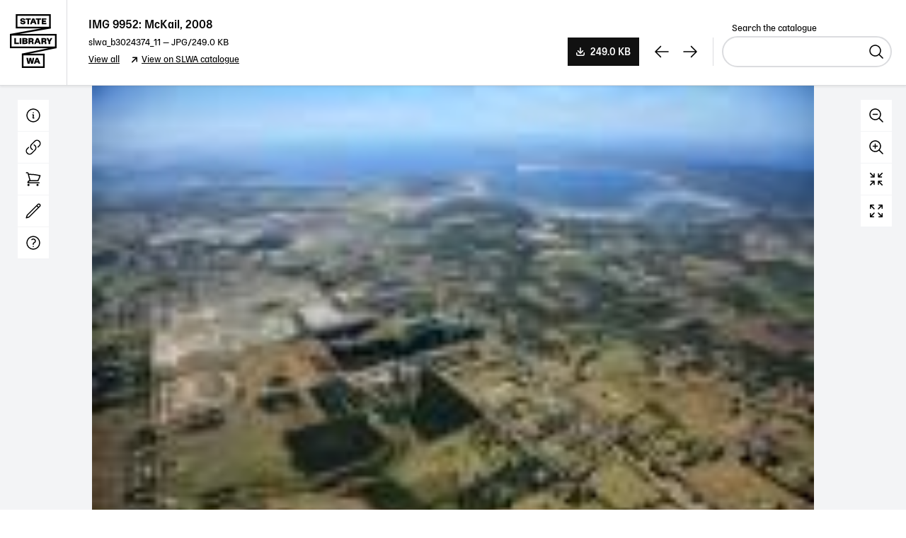

--- FILE ---
content_type: text/html; charset=UTF-8
request_url: https://purl.slwa.wa.gov.au/slwa_b3024374_11
body_size: 4713
content:
<!doctype html>
<html lang="en">
<head>
  <meta charset="utf-8">
	<title>Aerial photographs of McKail, Albany - JPG 249.0 KB</title>
	<meta name="description" content="McKail is a suburb of Albany. Includes photographs of McKail Lake, the Harold Reid Paceway trotting track and the Attwell Park Speedway.">
	<meta name="author" content="State Library of Western Australia">
	<meta name="viewport" content="width=device-width, initial-scale=1, maximum-scale=1">

	
  <link rel="apple-touch-icon" sizes="180x180" href="/favicon/apple-touch-icon.png" />
<link rel="icon" type="image/png" sizes="32x32" href="/favicon/favicon.ico" />
<link rel="icon" type="image/png" sizes="16x16" href="/favicon/favicon.ico" />
<link rel="icon" type="image/svg+xml" href="/favicon/icon.svg" />
<link rel="manifest" href="/favicon/site.webmanifest" />  
  
<!-- Global site tag (gtag.js) - Google Analytics -->
<script async src="https://www.googletagmanager.com/gtag/js?id=UA-6514400-3"></script>
<script>
  window.dataLayer = window.dataLayer || [];
  function gtag(){dataLayer.push(arguments);}
  gtag('js', new Date());
  gtag('config', 'G-EK533YZS3S');
  gtag('config', 'UA-6514400-3');
</script>

  <link rel="stylesheet" href="/css/style.css?v=4">

  <script src="/js/jquery-3.6.0.slim.min.js" type="text/javascript"></script>
  <script src="/js/plugins.js?v=1" type="text/javascript"></script>
  <script src="/js/validator.js" type="text/javascript"></script>

  <meta property="og:title" content="IMG 9952: McKail, 2008">
  <meta property="og:type" content="website">
  <meta property="og:image" content="https://purl.slwa.wa.gov.au/slwa_b3024374_11.jpg">
  <meta property="og:url" content="https://purl.slwa.wa.gov.au/slwa_b3024374_11">
  
    <style type="text/css">
      .overlay {
        display:none;
      }
    </style>
  	<script type="text/javascript" src="js/ZoomifyImageViewerPro-min.js"></script>
    
    


</head>

<body class="picture">
  <header>
    <a class="logo" href="/">State Library of Western Australia</a>
    <div class="header_title">
      <h1>IMG 9952: McKail, 2008</h1>
<p class="header_meta"><span class="the_brn">slwa_b3024374_11</span> &mdash; <span style="text-transform: uppercase;">jpg</span>/249.0 KB</p>
<p class="header_meta_links"><a href="https://purl.slwa.wa.gov.au/slwa_b3024374">View all</a> <a class="view_on_catalogue" href="https://encore.slwa.wa.gov.au/iii/encore/record/C__Rb3024374">View on SLWA catalogue</a></p>
    </div>
    <div class="header_utils">
              <a class="button button_download" href="/download/slwa_b3024374_11.jpg">249.0 KB</a>
    <nav class="next_prev_nav">
    <a class="next_prev_btn prev" href="slwa_b3024374_10" aria-label="View previous record">
    <div>
      <h2>Previous:</h2>
      <img src="/slwa_b3024374_10.png" alt="" />
      <p>IMG 0191: McKail, 2008</p>
    </div>
  </a>
  	  <a class="next_prev_btn next" href="slwa_b3024374_12" aria-label="View next record">
    <div>
      <h2>Next:</h2> 
      <img src="/slwa_b3024374_12.png" alt="" />
      <p>IMG 9955: McKail, 2008</p>
    </div>
  </a>
  </nav>

			
     
      <form action="https://encore.slwa.wa.gov.au/iii/encore/Home,$Search.form.sdirect" method="get" name="form" id="search_form">
	<input name="formids" value="target" type="hidden"> 
	<input name="lang" value="eng" type="hidden"> 
	<input name="suite" value="def" type="hidden"> 
	<input name="reservedids" value="lang,suite" type="hidden"> 
	<input name="submitmode" value="" type="hidden"> 
	<input name="submitname" value="" type="hidden"> 
  <div role="search">
    <label for="search">Search the catalogue</label>
	  <input type="text" class="search" name="target" id="search" value="" autocomplete="off"/>
	  <button>
	    <span class="visually-hidden">Search</span>
	  </button>
  </div>
</form>
    </div>
  </header>
  <main>
    <div class="overlay" id=ovnew>
  <div id="text">new</div>
</div>
<div class="record">
  <script type="text/javascript"> Z.showImage("picture_wrapper", "https://purl.slwa.wa.gov.au/slwa_b3024374_11",
          "zToolbarVisible=0&zSmoothPanEasing=3&zKeys=0"); </script>
  <div id="picture_wrapper">
    <noscript><div id="noscript_text">This page uses javascript to display the image in high resolution. 
      We provide a lower resolution file here.</div>
       <img id="noscript_fallback" src="https://purl.slwa.wa.gov.au/slwa_b3024374_11.jpg">
    </noscript>
  </div>
  <div class="picture_controls">
		<button class="zoomOut" onmousedown="Z.Viewport.zoom('out')" onmouseup="Z.Viewport.zoom('stop')" ontouchstart="Z.Viewport.zoom('out')" ontouchend="Z.Viewport.zoom('stop')" onclick="return:false;" data-tippy-content="Zoom out" data-tippy-placement="left">Zoom out</button>
		<button class="zoomIn" value="" onmousedown="Z.Viewport.zoom('in')" onmouseup="Z.Viewport.zoom('stop')" ontouchstart="Z.Viewport.zoom('in')" ontouchend="Z.Viewport.zoom('stop')" data-tippy-content="Zoom in" data-tippy-placement="left">Zoom in</button>
		<button class="reset" value="" onclick="Z.Viewport.reset()" data-tippy-content="Reset" data-tippy-placement="left">Reset</button>
		<button class="fullView" value="" onclick="Z.Viewport.toggleFullViewModeExternal()" data-tippy-content="Full screen" data-tippy-placement="left">Full screen</button>
	</div>
</div>
    <div class="sidebar_wrapper">
  <!-- OPTIONS NAV -->
  <nav class="main_nav">
    <ul class="navigation">
      <li><button class="view_panel_detail" data-panel="detail" data-tippy-content="Detail" data-tippy-placement="right" aria-labelledby="detail_label"><span id="detail_label" hidden>Detail</span></button></li>
      <li><button class="view_panel_link" data-panel="link" data-tippy-content="Links and sharing" data-tippy-placement="right" aria-labelledby="links_sharing_label"><span id="links_sharing_label" hidden>Links and sharing</span></button></li>
            <li><button class="view_panel_order" data-panel="order" data-tippy-content="Order a copy" data-tippy-placement="right" aria-labelledby="order_label"><span id="order_label" hidden>Order a copy</span></button></li>
            <li><button class="view_panel_more" data-panel="more" data-tippy-content="Contribute" data-tippy-placement="right" aria-labelledby="more_label"><span id="more_label" hidden>Contribute</span></button></li>
      <li><button class="view_panel_help" data-panel="help" data-tippy-content="Help" data-tippy-placement="right" aria-labelledby="help_label"><span id="help_label" hidden>Help</span></button></li>
    </ul>
  </nav>
  <!-- OPTIONS PANEL -->
  
  <!-- COULD USE SOME CONTEXT WITHIN TWIG INCLUDE TO SWITCH OBJ V BRN? -->
  
  <div class="options_panel">
    <button class="options_close" aria-labelledby="options_close_label">
      <span id="options_close_label" hidden>Close</span>
    </button>
    <div class="panel_detail">
      <h2 class="toggle_options">Item Detail</h2>
<div class="option_panel_content">

   
  
  <!--<p class="sierra_fetch_error">Catalogue information is temporarily unavailable for this item. Please check back soon. We apologise for any inconvenience.</p>-->
  
    <div class="summary_overflow" id="summary_overflow">
    <h3>Summary</h3>
    <p id="summary">McKail is a suburb of Albany. Includes photographs of McKail Lake, the Harold Reid Paceway trotting track and the Attwell Park Speedway.</p>
    <button id="summary_overflow_toggle">Toggle full summary</button>
  </div>
    
    <h3>Year</h3>
    <p></p>
      
    <h3>Warnings and disclaimer</h3>
  <p>Title devised by cataloguer from folder names. </p>
    
    
    <h3>Subjects</h3>
  <ul class="subjects">
                <li><a href="https://encore.slwa.wa.gov.au/iii/encore/search/C__SOnline image.__Orightresult?lang=eng&suite=def">Online image.</a></li>
                <li><a href="https://encore.slwa.wa.gov.au/iii/encore/search/C__SSpeedways Western Australia -- Albany Aerial photographs.__Orightresult?lang=eng&suite=def">Speedways -- Western Australia -- Albany -- Aerial photographs.</a></li>
                <li><a href="https://encore.slwa.wa.gov.au/iii/encore/search/C__SAutomobile racing Western Australia -- Albany Aerial photographs.__Orightresult?lang=eng&suite=def">Automobile racing -- Western Australia -- Albany -- Aerial photographs.</a></li>
    
         
    <li><a href="https://encore.slwa.wa.gov.au/iii/encore/record/C__Rb3024374#bibInfoDetails">View more on SLWA catalogue</a></li>
      </ul>
  
    
    <!-- 540 -->
  <h3>Terms of use</h3>
  <p>For personal use only.  To publish or display, contact the State Library of Western Australia. </p>
  
  
    <h3>Call Number</h3>
  <p>BA1877/180-181, 183-188, 190-191, 9952, 9955 </p>
  
</div>
    </div>
    <div class="panel_link">
      <!-- NEED FULL URL, and ENCODED URL FOR OBJ OR BRN -->
 
 
 

<h2 class="toggle_options">Links & Sharing</h2>
<div class="option_panel_content">
  
  <div id="permalink" data-tippy-content="Copy to clipboard" data-tippy-placement="top">
    <label for="the_permalink">Permanent link:</label>
    <input id="the_permalink" type="text" class="the_permalink" value="http://purl.slwa.wa.gov.au/slwa_b3024374_11" readonly />
    <span class="copy_permalink"></span>
  </div>
  <p><a class="jump_catalogue" href="https://encore.slwa.wa.gov.au/iii/encore/record/C__Rb3024374">View on SLWA Catalogue</a></p>
  
  <h3>Share this</h3>
  <ul class="sharing">
    <li><a href="https://www.addtoany.com/add_to/facebook?linkurl=http%3A%2F%2Fpurl.slwa.wa.gov.au%2Fslwa_b3024374_11&linkname=IMG 9952: McKail, 2008" target="_blank"  style="background-color: #1877F2"><img src="https://static.addtoany.com/buttons/facebook.svg" width="32" height="32" alt="Share on Facebook"></a></li>
    <!--<li><a href="https://www.addtoany.com/add_to/x?linkurl=http%3A%2F%2Fpurl.slwa.wa.gov.au%2Fslwa_b3024374_11&linkname=IMG 9952: McKail, 2008" target="_blank" style="background-color: #000"><img src="https://static.addtoany.com/buttons/x.svg" width="32" height="32"></a></li>-->
    <li><a href="mailto:?body=http%3A%2F%2Fpurl.slwa.wa.gov.au%2Fslwa_b3024374_11&subject=IMG 9952: McKail, 2008" target="_blank" style="background-color: #666"><img src="https://static.addtoany.com/buttons/email.svg" width="32" height="32" alt="Share via email"></a></li>
  </ul>
</div>
	
    </div>
        <div class="panel_order">
      <h2 class="toggle_options">Order a Copy</h2>
<div class="option_panel_content">
  <p>Copies of items can be ordered from the State Library collections for personal use, research, or public display and publication. Copyright and other restrictions may apply. For more information about this service please visit the <a href="http://slwa.wa.gov.au/plan-my-visit/services/order-copy">State Library website</a>.</p>
    <p><a class="button button_order" href="https://slwa.wa.gov.au/code/buy/public_html/purchase.php?b=slwa_b3024374_11&title=IMG%209952%3A%20McKail%2C%202008" target="blank" >Order a Copy</a></p>
  </div>
	
    </div>
        <div class="panel_more">
      <h2 class="toggle_options">Contribute</h2>
<div class="option_panel_content">
  <p>Can you provide any additional information about this item, or do you have any general feedback about the new State Library online media viewer? Please let us know using the form below.</p>
   

<form id="newInfo" method="post" >
  <input type="hidden" name="purl" value="slwa_b3024374_11"/>
	<input type="hidden" name="record_title" value="Aerial photographs of McKail, Albany"/>
	<input type="hidden" name="title" value="IMG 9952: McKail, 2008"/>
	<input type="hidden" name="token" value="1769799812" />
	<label for="name">Your name</label>
  <input type="text" class="text required" id="name" name="name" value="" data-lpignore="true" autocomplete="off" />
  <label for="email">Your email address</label>
  <input type="text" class="text required email" id="email" name="email" value="" />
  <label for="info">Your message</label>
  <textarea id="info" class="required" name="info"></textarea>
  <div id="honeypot" class="visuallyhidden"><label for="data">Leave this blank:</label><input type="text" class="text" id="data" name="data" value="" tabindex="-1" /></div>
  <label for="human">Bot filter</label>
  <input type="text" placeholder="What is 3 + 3?" class="text required digits" id="human" name="human" value="" />
  <button>Submit</button>
</form>

</div>
	
    </div> 
    <div class="panel_help">
      <h2 class="toggle_options">Info & Help</h2>
<div class="option_panel_content">
  <p>You are using the State Library of Western Australia online media viewer. Use this app to view digitised items within the State Library catalogue.</p>
  <h3>Desktop keyboard shortcuts</h3>
  <table class="shortcuts">
    <caption>The following keyboard shortcuts are available:</caption>
    <thead>
      <tr>
        <th>Key</th>
        <th>Behaviour</th>
      </tr>
    </thead>
    <tbody>
      <tr>
        <td><span class="key">i</span></td>
        <td>show detail about this item</td>
      </tr>
      <tr>
        <td><span class="key">l</span></td>
        <td>show linking and sharing options</td>
      </tr>
      <tr>
        <td><span class="key">o</span></td>
        <td>show information about ordering a copy of this item</td>
      </tr>
      <tr>
        <td><span class="key">c</span></td>
        <td>show contribution form</td>
      </tr>
      <tr>
        <td><span class="key">h</span></td>
        <td>show help panel (this panel)</td>
      </tr>
      <tr>
        <td><span class="key">x</span></td>
        <td>close side panel</td>
      </tr>
    </tbody>
  </table>
</div>
    </div>
  </div>
</div>
  </main>
	<footer>
    <p>Please see <a href="https://slwa.wa.gov.au/copyright">copyright information</a> on the <a href="https://slwa.wa.gov.au/">State Library of Western Australia's website</a>. If you intend to reproduce objects in print or electronic form, please acknowledge the State Library of Western Australia as the source of the work, according to the <a href="https://slwa.wa.gov.au/plan-my-visit/services/order-copy#acknowledgements-guidelines">acknowledgements guidelines</a>. Every effort has been made to trace copyright holders and gain permission for their use. If you believe you are the holder of an object's copyright used without permission, please contact the State Library of Western Australia.</p>
<p>Members of Aboriginal, Torres Strait Islander and Maori communities are advised that this catalogue contains names and images of deceased people. All users of the catalogue should also be aware that certain words, terms or descriptions may be culturally sensitive and may be considered inappropriate today, but may have reflected the author's/creator's attitude or that of the period in which they were written.</p>
<p>&copy; 2026 State Library of Western Australia</p>
<!-- v4.0.6-7-gac27d5f
 -->
  </footer>
	
  	
  <script src="https://unpkg.com/@popperjs/core@2"></script>
  <script src="https://unpkg.com/tippy.js@6"></script>
  <script src="/js/jquery.hotkeys.js"></script>
  <script src="/js/messaging.js"></script>
	<script src="/js/js.js?v=5" type="text/javascript"></script>
</body>
</html>


--- FILE ---
content_type: text/html; charset=UTF-8
request_url: https://purl.slwa.wa.gov.au/slwa_b3024374_11/ImageProperties.xml?t1769799814858n0
body_size: 130
content:
<?xml version="1.0"?>
<IMAGE_PROPERTIES WIDTH="4368" HEIGHT="2912" NUMTILES="294" NUMIMAGES="1" VERSION="1.8" TILESIZE="256"/>


--- FILE ---
content_type: text/css
request_url: https://purl.slwa.wa.gov.au/css/style.css?v=4
body_size: 5801
content:
* { margin: 0; padding: 0; }

@font-face { font-family: 'Delphia-Regular'; src: url('../fonts/Delphia-Regular.woff2') format('woff2'); }
@font-face { font-family: 'Delphia-Medium'; src: url('../fonts/Delphia-Medium.woff2') format('woff2'); }

:root { --system-ui: 'Delphia-Regular', system-ui, "Segoe UI", Roboto, Helvetica, Arial, sans-serif; }

body { position: relative; font-family: var(--system-ui); font-weight: 400; font-style: normal; -webkit-font-smoothing: auto; -moz-osx-font-smoothing: auto; text-rendering: optimizeLegibility; background: #FFF; }

body.test { border: 10px solid red; }

/* GENERAL STRUCTURE */

.logo { position: absolute; top: 0; left: 0; bottom: 0; display: block; width: 94px; background-image: url('../images/tertiary.svg'); background-size: 66px auto; background-repeat: no-repeat; background-position: center 20px; border-right: 1px solid #DBDCDF; text-indent: -9999px; z-index: 5002; }

main { position: relative; min-height: 600px; background: #F3F4F6; overflow: hidden; }

.sidebar_wrapper { position: absolute; top: 0; left: 0; width: 96px; z-index: 5001; }

.main_nav { position: absolute; top: 0; left: 0; width: 94px; padding-top: 20px; z-index: 5001; transition: .3s background ease; }

.home_page main { position: relative; margin: 0; padding: 100px 30px; text-align: center; background-image: url('../images/welcome.jpg'); background-repeat: no-repeat; background-position: center; background-size: cover; min-height: 0; }
.home_page main:after { position: absolute; top: 0; bottom: 0; left: 0; right: 0; content: ""; background: rgba(0,0,0,0.4); }

.home_page .content { position: relative; margin: 0 auto; padding: 80px 30px; max-width: 400px; background: #FFF; border: 5px solid #000; z-index: 10; }
.home_page .logo { position: relative; top: auto; left: auto; bottom: auto; margin: 0 auto 40px; width: 244px; height: 70px; border: none; background-position: center; background-image: url('../images/slwa_primary.svg') !important; background-size: auto 70px; }

.home_page .content h1 { color: #000; font-size: 18px; font-weight: 400; margin-bottom: 50px; } 
.home_page .content p { color: #000; font-size: 18px; font-weight: 400; } 

.home_page footer { text-align: center; }
.home_page footer p { margin: 0 auto 12px; }

/* Errors and Messaging */

#message { margin: 20px 21px; display: none; }
#message.visible { display: block; }
#message .waiting { position: fixed; top: 0; bottom: 0; left: 0; right: 0; background: rgba(0,0,0,0.8); z-index: 60000; }
#message .waiting div { position: absolute; top: 50%; left: 0; right: 0; transform: translateY(-50%); } 
#message .waiting p { margin: 0 auto; max-width: 440px; padding: 60px 20px 30px; font-family: 'Delphia-Medium'; font-size: 16px; color: #FFF; background-image: url('../images/loading.svg'); background-repeat: no-repeat; background-position: 53% top; background-size: 64px; text-align: center; background-color: #000; } 

/* NAVIGATION, OPTION PANELS */

.navigation { list-style: none; } 
.navigation li { width: 44px; height: 44px; margin: 0 auto 1px; } 
.navigation a { position: relative; display: block; width: 44px; height: 44px; background-color: #FFF; transition: all .3s ease; text-indent: -9999px; }

.navigation button { width: 44px; height: 44px; border: none; background-color: #FFF; }
.navigation a:hover, .navigation a:hover { background-color: #FFF; }
.navigation a.active, .navigation button.active { background-color: #F5F6F7; }

.options_panel { position: absolute; top: 0; bottom: 0px; left: 94px; border-left: 1px solid #DBDCDF; width: 370px; padding: 40px 30px 30px; box-sizing: border-box; background: #FFF; transition: none; overflow-y: scroll; box-shadow: 3px 0 3px rgba(0,0,0,0.06); transform: translateX(-510px); z-index: 5000; }

.options_close { position: absolute; top: 12px; right: 12px; display: block; width: 20px; height: 20px; background-image: url('../images/close.svg'); background-repeat: no-repeat; background-position: center; background-size: 20px; cursor: pointer; border: none; background-color: transparent; } 

.toggle_options { display: none; }

.showing_options .sidebar_wrapper { height: 100%; }
.showing_options .main_nav { background: #FFF; height: 100%; }
.showing_options .options_panel { transform: translateX(0); }

.showing_options .navigation a { background-color: #FFF; }
.showing_options .navigation a.active { background-color: #F5F6F7; }

.view_panel_detail { background-image: url('../images/details.svg'); background-repeat: no-repeat; background-position: center; background-size: 24px; }
.view_panel_link { background-image: url('../images/link.svg'); background-repeat: no-repeat; background-position: center; background-size: 24px; }
.view_panel_download { background-image: url('../images/download.svg'); background-repeat: no-repeat; background-position: center; background-size: 24px; }
.view_panel_order { background-image: url('../images/cart.svg'); background-repeat: no-repeat; background-position: center; background-size: 24px; }
.view_panel_more { background-image: url('../images/contribute.svg'); background-repeat: no-repeat; background-position: center; background-size: 24px; }
.view_panel_help { background-image: url('../images/help.svg'); background-repeat: no-repeat; background-position: center; background-size: 24px; }

.view_panel_move { display: block; width: 94px; height: 94px; background-image: url('../images/move.svg'); background-repeat: no-repeat; background-position: center; background-size: 24px; cursor: move; }


/* RECORD HEADER */

header { position: relative; padding: 20px 0 20px 95px; display: flex; justify-content: space-between; align-items: center; background: #FFF; border-bottom: 1px solid #DBDCDF; transition: background .5s ease; box-shadow: 0 2px 3px rgba(0,0,0,0.07); min-height: 80px; z-index: 50002; }

.header_title { padding: 0 30px; box-sizing: border-box; }
.header_utils { flex: 0 0 520px; padding: 5px 20px; box-sizing: border-box; text-align: right; display: flex; align-items: center; justify-content: flex-end; align-self: flex-end; }

.header_feedback { position: relative; background: #fef4e1; padding: 17px 44px 16px 17px; text-align: center; display: none; }
.popupMessage { position: relative; background: #fef4e1; padding: 17px 44px 16px 17px; text-align: center; }

.show_feedback_bar .header_feedback { display: block; }
.header_feedback p, .popupMessage p { margin: 0; color: #967132; font-size: 15px; font-family: 'Delphia-Medium'; text-wrap: pretty; }

.header_feedback a:link, .header_feedback a:visited { color: #FFF; text-decoration: none; border-bottom: 1px solid #FFF;}
.header_feedback a:hover, .header_feedback a:active { color: #FFF; text-decoration: none; }

#header_feedback_close, .popupMessage #close { position: absolute; top: 0; bottom: 0; right: 12px; display: block; width: 20px; background-image: url('../images/close_red.svg'); background-repeat: no-repeat; background-position: center; background-size: 20px; cursor: pointer; border: none; background-color: transparent; text-indent: -9999px; } 

header h1 { margin: 0 0 6px 0; text-wrap: balance; font-family: 'Delphia-Medium'; overflow-wrap: break-word; word-wrap: break-word; }

.header_meta { font-size: 13px; margin: 0 0 6px 0; }

.header_meta_links { font-size: 13px; margin: 0; }
.header_meta_links a { margin-right: 10px; }

.view_on_catalogue { padding-left: 18px; background-image: url('../images/arrow_ne.svg'); background-repeat: no-repeat; background-position: center left; background-size: 16px; }

.item_count:after { content: "items"; speak: always; }
.item_count[data-item-count="1"]:after { content: "item"; speak: always; }

.next_prev_nav { display: flex; margin-right: 12px; padding: 0 12px 0 0; border-right: 1px solid #DBDCDF; } 
.next_prev_btn { display: inline-block; position: relative; width: 40px; height: 40px; }

.next { background-image: url('../images/arrow_right.svg'); background-repeat: no-repeat; background-position: center; background-size: 24px; }
.prev { background-image: url('../images/arrow_left.svg'); background-repeat: no-repeat; background-position: center; background-size: 24px; }

.next_prev_btn div { position: absolute; top: 48px; left: -89px; width: 220px; background: #FFF; box-shadow: 0 3px 5px rgba(0,0,0,0.1); visibility: hidden; opacity: 0; transition: all .3s ease; box-sizing: border-box; text-align: left; } 

.next_prev_btn div h2 { font-size: 12px; font-family: 'Delphia-Medium'; font-weight: normal; padding: 10px 10px 8px; text-align: center; margin: 0; }
.next_prev_btn div img { display: block; width: 150px; margin: 0 auto 10px; height: auto; }
.next_prev_btn div p { font-size: 12px; padding: 10px; text-wrap: balance; text-align: center; margin: 0; overflow-wrap: break-word; word-wrap: break-word; }

.next_prev_btn:hover div, .next_prev_btn:focus div { visibility: visible; opacity: 1; } 

#search_form { position: relative; width: 240px; }
#search_form input[type="text"] { display: inline-block; vertical-align: top; width: 240px; background: #FFF; border: 2px solid #DBDCDF; border-radius: 9999px; padding: 11px 45px 9px 12px; font-size: 16px; font-family: var(--system-ui); box-sizing: border-box; color: #000; -webkit-appearance: none; -webkit-font-smoothing: antialiased; -moz-osx-font-smoothing: grayscale; text-rendering: optimizeLegibility; line-height: normal; margin: 0; }

#search_form label { position: absolute; top: -18px; left: 14px; right: 0; display: block; text-align: left; font-size: 13px; } 
#search_form input[type="text"]:focus { outline: none; border: 2px solid #000; background-color: #FFF; }
#search_form input[type="text"]:autofill { font-family: var(--system-ui); }
#search_form input[type="text"]:-webkit-autofill { font-family: var(--system-ui); }

#search_form button { position: absolute; top: 50%; right: 0; width: 44px; height: 40px; text-indent: -9999px; background-image: url('../images/search.svg'); background-repeat: no-repeat; background-position: center; background-size: 24px; border: none; background-color: transparent; outline: none; -webkit-appearance: none; transform: translateY(-50%); }

.home_page #search_form { margin: 0 auto; } 

/* The PURL RECORD */

.record { position: relative; background: #F3F4F6; height: 70vh; min-height: 680px; box-sizing: border-box; } 

.video .record { height: auto; }

/* PDF */

.document .record { padding: 2px; } 
.df-ui-controls { margin-bottom: 0px !important; }
._df_book { height: 100%; }

/* PDF.js option */

#pdf-js-viewer { display: block; width: 100%; height: 680px; }

/* FILM */

.video .record { padding: 60px 94px; } 
.video .video_wrapper { margin: 0 auto; max-width: 960px; }
.video video { display: block; width: 100%; height: auto; }

/* AUDIO */

.audio .record { padding: 60px 94px; } 

.purl_audio_widget { position: relative; margin: 0 auto; max-width: 502px; box-sizing: border-box; background: #FFF; border: 1px solid #E6E7E9; border-radius: 5px; overflow: hidden; }
.purl_audio_graphics { position: relative; padding-top: 20px; }
.audio_icon { position: absolute; top: 0; left: 0; width: 100px; height: 80px; border-right: 1px solid #EDEEEF; } 
.audio_progress { height: 80px; box-sizing: border-box; } 
.audio_progress svg { position: relative; display: block; width: 100%; height: 100%; }
.audio_progress_bars rect { shape-rendering: crispEdges; }

.audio_player { position: relative; border-top: 1px solid #DBDCDF; }
.audio_player:after { position: absolute; top: -3px; left: 0; right: 0; height: 2px; background: rgba(0,0,0,0.04); content: ""; }
.audio_player audio { display: block; width: 100%; background-color: #FFF; }

.audio_player ::-webkit-media-controls-panel { background: #FFF; width: 100%; -webkit-appearance: none; }

.purl_audio_start { display: block; position: absolute; top: 0; bottom: 0; left: 0; right: 0; background: rgba(255,255,255,.8); border: none; }
.purl_audio_start.hidden { display: none; }

.purl_audio_start button { position: absolute; top: 50%; left: 50%; display: inline-block; background-color: #111; color: #FFF; font-size: 14px; font-weight: 400; font-family: 'Delphia-Medium'; padding: 12px 24px 11px 32px; border: none; cursor: pointer; transform: translate(-50%, -50%); background-image: url('../images/play.svg'); background-position: 10px center; background-repeat: no-repeat; background-size: 16px; }

.purl_audio_transcripts { margin: 8px auto; max-width: 502px; text-align: right; }
.purl_audio_transcripts p { font-size: 12px; }


/* PICTURE */

/* .picture .record { height: 680px; }  */

#picture_wrapper { width: 100%; height: 100%; }

.picture_controls { position: absolute; top: 0; bottom: 0; right: 0; width: 84px; padding-top: 20px; }
.picture_controls button { display: block; margin: 0 auto; width: 44px; height: 44px; border: none; background-color: #FFF; margin-bottom: 1px; cursor: pointer; transition: all .3s ease; text-indent: -9999px; }
.picture_controls .zoomOut { background-image: url('../images/zoom_out.svg'); background-repeat: no-repeat; background-position: center; background-size: 24px; }
.picture_controls .zoomIn { background-image: url('../images/zoom_in.svg'); background-repeat: no-repeat; background-position: center; background-size: 24px; }
.picture_controls .reset { background-image: url('../images/z_reset.svg'); background-repeat: no-repeat; background-position: center; background-size: 24px; }
.picture_controls .fullView { background-image: url('../images/z_fullscreen.svg'); background-repeat: no-repeat; background-position: center; background-size: 24px; }

.picture_controls button:hover { background-color: #FFF; }

#navigatorDisplay0 { bottom: 0; right: 0; left: auto !important; top: auto !important; }

/* ._df_button { background: red !important; }

._df_button:hover { background: green !important; } 

.df-ui-controls { height: 44px !important; background: #FFF !important; }

.df-ui-btn { width: 44px !important; height: 44px !important; background: #FFF !important; border-radius: none !important; } */


/* Embargoed, 404s */

.err_404 .options_panel, .err_404 .main_nav { display: none !important; }

#embargoedObject, #notfoundObject, #thanksObject { padding: 100px 20px; }

.restricted, .notfound, .thanks { margin: 0 auto; max-width: 400px; padding: 50px 50px 28px; border: 2px dashed #DBDFDF; border-radius: 10px; }
.restricted h1 { font-size: 22px; padding: 1px 0 0 32px; background-image: url('../images/restricted.svg'); background-repeat: no-repeat; background-position: left 0px; background-size: 24px; }
.notfound h1 { font-size: 22px; padding: 1px 0 0 32px; background-image: url('../images/alert.svg'); background-repeat: no-repeat; background-position: left 0px; background-size: 24px; }
.thanks h1 { font-size: 22px; }


/* TYPOGRAPHY */

a:link, a:visited { color: #000; text-decoration: underline; }
a:hover, a:active { color: #000; text-decoration: none; }

h1 { position: relative; font-size: 16px; font-weight: 500; margin-bottom: 20px; line-height: 130%; color: #000; }
h2 { position: relative; font-size: 14px; font-weight: 500; margin-bottom: 5px; color: #000; }
h3 { position: relative; font-size: 14px; font-weight: 400; margin-bottom: 8px; color: #000; font-family: 'Delphia-Medium'; }
h4 { position: relative; font-size: 16px; font-weight: 600; margin-bottom: 4px; color: #000; }

p { font-size: 13px; font-weight: 400; margin-bottom: 22px; color: #000; line-height: 140%; overflow-wrap: break-word; word-wrap: break-word; }

ul.subjects { list-style: none; font-size: 13px; font-weight: 400; margin-bottom: 22px; color: #000; line-height: 140%; }
ul.subjects li { padding-left: 20px; background-image: url('../images/arrow_ne.svg'); background-position: top left; background-repeat: no-repeat; background-size: 16px; margin-bottom: 5px; }


.shortcuts .key { display: inline-block; border: 2px solid #DDD; border-bottom: 4px solid #DDD; border-radius: 3px; width: 20px; text-align: center; text-transform: lowercase; font-family: "Courier", monospaced; }

hr { border: none; height: 1px; background: #DBDCDF; margin-bottom: 30px;  }

.tippy-content { line-height: normal; font-weight: 400; padding: 7px 8px 4px; }

table { width: 100%; font-size: 13px; border-collapse: collapse; color: #454545; }
table th { text-align: left; font-weight: 400; padding: 8px 12px 8px 0; border-bottom: 1px solid #EDEDED; text-transform: uppercase; } 
table td { text-align: left; font-weight: 400; padding: 8px 12px 8px 0; border-bottom: 1px solid #EDEDED; } 
table caption { text-align: left; padding: 0 0 12px 0; }

p.record_type { font-size: 12px; } 

.the_brn { display: inline-block; color: #000; }

#summary_overflow { position: relative; height: 100px; overflow: hidden; padding-bottom: 20px; margin-bottom: 22px; }

#summary_overflow.short_summary { height: auto; padding: 0; }
#summary_overflow.short_summary #summary_overflow_toggle { display: none; }

#summary_overflow p { margin: 0; }
#summary_overflow_toggle { position: absolute; display: block; bottom: 0; left: 0; right: 0; height: 50px; background: linear-gradient(180deg, rgba(2,0,36,0) 0%, rgba(255,255,255,1) 100%); border: none; border-bottom: 1px solid #F5F6F7; text-indent: -9999px; }

#summary_overflow.show_summary { height: auto; }

#summary_overflow_toggle:after { position: absolute; right: 10px; bottom: 0; background: #F5F6F7; color: #000; content: "\2193"; font-size: 12px; font-family: 'Delphia-Medium'; font-weight: normal; padding: 5px 8px 2px; border-radius: 3px 3px 0 0; text-indent: 0; }

.show_summary #summary_overflow_toggle { background: transparent; }
.show_summary #summary_overflow_toggle:after { content: "\2191"; }

.sierra_fetch_error { color: red; padding: 15px; font-size: 16px; background: #FFEBE6; }

/* COPY PERMALINK */

#permalink { position: relative; margin-bottom: 16px; padding: 15px; background-color: #F3F4F6; cursor: pointer; }
#permalink label { display: block; font-size: 14px; font-weight: 400; margin-bottom: 10px; color: #000; font-family: 'Delphia-Regular'; }
.the_permalink { display: block; width: 100%; box-sizing: border-box; border: none; background: transparent; font-size: 12px; font-weight: 400; text-decoration: none !important; word-wrap: break-word; overflow-wrap: break-word; font-family: var(--system-ui); font-weight: 400; font-style: normal; -webkit-font-smoothing: auto; -moz-osx-font-smoothing: auto; text-rendering: optimizeLegibility; cursor: pointer; user-select: none; }
.the_permalink:focus { border: none; outline: none; user-select: none; }

.copy_permalink  { content: ""; position: absolute; top: 0; right: 0; width: 40px; height: 40px; cursor: pointer; background-image: url('../images/check.svg'); background-position: center; background-repeat: no-repeat; background-size: 20px; display: none; } 


/* BUTTONS */

.jump_catalogue { padding-left: 18px; background-image: url('../images/arrow_ne.svg'); background-repeat: no-repeat; background-position: center left; background-size: 16px; word-wrap: break-word; overflow-wrap: break-word; }

.button_download { display: inline-block; font-size: 14px; font-weight: 400; font-family: 'Delphia-Medium'; padding: 2px 12px 0 32px; background-image: url('../images/download.svg'); background-position: 10px center; background-repeat: no-repeat; background-size: 16px; line-height: 38px; margin: 0 12px 0 0; } 
.button_download:link, .button_download:visited { color: #FFF; text-decoration: none; background-color: #111; }
.button_download:hover, .button_download:active { color: #FFF; text-decoration: none; background-color: #3BAD3B; }

.button_order { display: inline-block; vertical-align: top; font-size: 14px; font-weight: 400; font-family: 'Delphia-Medium'; padding: 2px 16px 0; line-height: 36px; } 
.button_order:link, .button_order:visited { color: #FFF; text-decoration: none; background-color: #111; }
.button_order:hover, .button_order:active { color: #FFF; text-decoration: none; background-color: #3BAD3B; }

.sharing { list-style: none; display: flex; gap: 10px; margin-bottom: 30px; }
.sharing li { width: 33.3333%; }
.sharing a { display: block; padding: 4px 0; opacity: 0.85; }
.sharing img { display: block; margin: 0 auto; }
.sharing li:hover a { opacity: 1; }

.paging { margin: 0 20px 30px 114px; text-align: center; font-size: 14px; font-weight: 400; }
.paging a { display: inline-block; background: #FFF; padding: 10px 12px 8px; margin: 0 2px 4px; text-decoration: none !important; }
.paging .disabled { background: none; }


/* SUBMIT FORM */

#newInfo textarea { display: block; width: 100%; background: #F3F4F6; border: none; padding: 10px 10px 8px; font-size: 14px; font-family: var(--system-ui); box-sizing: border-box; color: #666; -webkit-appearance: none; -webkit-font-smoothing: auto; -moz-osx-font-smoothing: auto; text-rendering: optimizeLegibility; resize: none; height: 150px; outline: none; margin-bottom: 12px; }

#newInfo input[type="text"], #newInfo input[type="email"] { display: block; width: 100%; background: #F3F4F6; padding: 10px 10px 8px; font-size: 14px; font-family: var(--system-ui); border: none; box-sizing: border-box; color: #666; -webkit-appearance: none; -webkit-font-smoothing: auto; -moz-osx-font-smoothing: auto; text-rendering: optimizeLegibility; outline: none; margin-bottom: 12px; }

#newInfo button { display: block; width: 100%; background: #222; border: none; padding: 10px 10px 8px; font-size: 14px; font-family: var(--system-ui);  box-sizing: border-box; color: #FFF; font-weight: 400; -webkit-appearance: none; -webkit-font-smoothing: auto; -moz-osx-font-smoothing: auto; text-rendering: optimizeLegibility; outline: none; margin-bottom: 6px; cursor: pointer; }

#newInfo textarea:focus, #newInfo input[type="text"]:focus, #newInfo input[type="email"]:focus { background-color: #FFFDF5; }

div[data-lastpass-icon-root] { display: none !important; }

#honeypot { display: none; }

#newInfo label { display: block; font-size: 14px; font-weight: 400; margin-bottom: 2px; color: #000; font-family: 'Delphia-Regular'; }
#newInfo label[for="human"] { display: none;}
#newInfo input.error, #newInfo textarea.error { margin-bottom: 4px; }
#newInfo label.error { display: block; font-size: 12px; color: red; font-weight: 400; font-family: 'Delphia-Medium'; margin-bottom: 8px; } 

/* DOWNLOADS */

.downloading main { padding: 30px 0; }
#download_confirmation { margin: 0 auto; max-width: 400px; padding: 20px; background: #FFF; }
#download_confirmation img { display: block; max-width: 150px; height: auto; margin: 0 auto 30px; }

.download_buttons a { display: inline-block; vertical-align: top; font-size: 14px; font-weight: 400; font-family: 'Delphia-Medium'; padding: 12px 16px 10px; } 

.agree:link, .agree:visited { color: #FFF; text-decoration: none; background-color: #62BD62; }
.agree:hover, .agree:active { color: #FFF; text-decoration: none; background-color: #3BAD3B; }

.disagree:link, .disagree:visited { color: #FFF; text-decoration: none; background-color: #CCC; }
.disagree:hover, .disagree:active { color: #FFF; text-decoration: none; background-color: #CCC; }


/* COLLECTIONS */

.collection { list-style: none; margin: 0 0 30px 94px; padding: 20px 20px 0; box-sizing: border-box; display: grid; grid-template-columns: repeat(auto-fill, minmax(250px, 1fr)); gap: 20px; }
.collection > li { }

.collection_card_text { border-top: 1px solid #DBDCDD; padding: 15px; box-sizing: border-box; }
.collection img { display: block; width: 100%; max-width: 150px; height: auto; margin: 0 auto 12px; }
.collection a { display: block; max-width: 100%; height: 100%; box-sizing: border-box; background: #FFF; box-shadow: 0 3px 5px rgba(0,0,0,0); padding: 12px 0 0 0; text-decoration: none; transition: .3s box-shadow ease; } 
.collection a:hover { box-shadow: 0 3px 5px rgba(0,0,0,0.1); }


.collection h2 { text-transform: none; font-size: 14px; font-weight: 400; font-family: 'Delphia-Regular'; overflow-wrap: break-word; word-wrap: break-word; }

.collection_link { display: inline-block; font-size: 14px; font-family: 'Delphia-Regular'; }
.collection_link:link, .collection_link:visited { color: #000; text-decoration: none; }
.collection_link:hover, .collection_link:active { color: #000; text-decoration: underline; }

.collection .the_brn { font-size: 13px; font-weight: 500; }

/* MISC */

::-webkit-input-placeholder { color: #000; }
::-moz-placeholder { color: #000; }
:-ms-input-placeholder { color: #000; }
:-moz-placeholder { color: #000; }

.options_panel, .help_panel { scrollbar-color: #F3F4F6 #FFF; }
.options_panel::-webkit-scrollbar, .help_panel::-webkit-scrollbar { width: 6px; }
.options_panel::-webkit-scrollbar-thumb, .help_panel::-webkit-scrollbar-thumb { background: #DBDCDD; border-radius: 4px; border: 1px solid #FFF; }
.options_panel::-webkit-scrollbar-track, .help_panel::-webkit-scrollbar-track { background: #FFF; }
  
.fine_print { padding: 50px; border-top: 1px solid #DBDCDF; }
.fine_print p { font-size: 12px; max-width: 700px; margin: 0 auto 20px; color: #666; line-height: 130%; }
.fine_print a:link, .fine_print a:visited { color: #000; text-decoration: underline; }
.fine_print a:hover, .fine_print a:active { color: #000; text-decoration: none; }

footer { position: relative; padding: 30px 30px 18px; z-index: 5002; background: #FFF; border-top: 1px solid #DBDCDF; }
footer p { font-size: 11px; color: #747475; line-height: 130%; max-width: 800px; margin: 0 0 12px 0; }

footer a:link, footer a:visited { color: #747475; text-decoration: underline; }
footer a:hover, footer a:active { color: #747475; text-decoration: none; }


/* BREAKS */

@media screen and (max-width: 960px) { 

/* .header_feedback { display: none !important; } */

main, .record { min-height: 0; }

.record { height: 350px; }
.video .record { height: auto; }

.collection { margin: 0 0 30px 0; }

.paging { margin: 0 20px 30px; }

.picture_controls { width: 64px; padding-top: 10px; }

.tippy { display: none; }

.logo { left: 0; bottom: auto; border: none; width: 100px; height: 110px; background-image: url('../images/tertiary_white.svg'); background-size: 60px auto; background-position: center 25px; background-repeat: no-repeat; }

/* RECORD HEADER */

header { position: relative; display: block; background: #FFF; min-height: 0; border-bottom: 1px solid #FFF; box-shadow: none; padding: 0; }
header h1 { max-width: none; }
header p { }

.header_title { width: auto; padding: 30px 25px 30px 105px; background: #000; min-height: 120px; }
.header_utils { display: block; width: auto; margin: 0; padding: 0; }

.header_title * { color: #FFF !important; }
.header_title .the_brn { display: none; }
.header_utils .button_download { display: none; }

.view_on_catalogue { background-image: url('../images/arrow_ne_white.svg'); }

#search_form { position: relative; display: block; vertical-align: top; width: 100%; box-sizing: border-box; padding: 20px; background-color: #F3F4F6; }
#search_form input[type="text"] { display: block; vertical-align: top; width: 100%; box-sizing: border-box; }
#search_form button { right: 25px; }
#search_form label { display: none; }

.next_prev_nav { display: flex; margin: 0; padding: 0; border-right: none; gap: 0; border-bottom: 1px solid #FFF; } 
.next_prev_btn { display: block; min-width: 50%; flex-grow: 1; height: 50px; background-color: #F3F4F6; }

.next_prev_btn:hover div { display: none; }

.main_nav, .options_close { display: none; }

.sidebar_wrapper { position: relative; top: auto; left: auto; width: auto; height: auto; }
.options_panel { position: relative; top: auto; bottom: auto; left: auto; width: auto; padding: 0; border: none; border-top: 1px solid #FFF;  background: #FFF; transition: none; overflow-y: auto; box-shadow: none; transform: none; display: block; }
.options_panel > div { display: block !important; padding-bottom: 0; }

.options_panel h2 { position: relative; display: block; background-color: #F3F4F6; padding: 12px 66px 10px 20px; font-size: 16px; margin-bottom: 1px; }
.options_panel h2:after { position: absolute; top: 0; bottom: 0; right: 0; width: 54px; background-image: url('../images/arrow_down.svg'); background-repeat: no-repeat; background-position: center; background-size: 24px; content: ""; transition: transform .2s ease; }

.option_panel_content { display: none; padding: 20px; }

.active h2:after { transform: rotate(180deg); } 
.active .option_panel_content { display: block; }

.downloading main { padding: 0; }

footer { margin: 0; padding: 25px 20px 20px; }

/* Media Changes */

#navigatorDisplay0 { display: none !important; }
.picture_controls .fullView { display: none; }
.video .record { padding: 0; } 
.audio .record { padding: 60px 20px; } 
}

@media screen and (max-width: 600px) { 


}



--- FILE ---
content_type: application/javascript
request_url: https://purl.slwa.wa.gov.au/js/plugins.js?v=1
body_size: 346
content:

window.log = function(){
  log.history = log.history || []; 
  log.history.push(arguments);
  if(this.console){
    console.log( Array.prototype.slice.call(arguments) );
  }
};

(function(doc){
  var write = doc.write;
  doc.write = function(q){ 
    log('document.write(): ',arguments); 
    if (/docwriteregexwhitelist/.test(q)) write.apply(doc,arguments);  
  };
})(document);

$(document).ready(function() {
	var SearchText = 'Search Catalogue';
	$('#catalogsearch').blur(function () {
		var el = $(this);
		if (el.val() == '') {
			el.val(SearchText);
		}
	}).focus(function () {
		var el = $(this);
		if (el.val() == SearchText) {
			el.val('');
		}
	}).val(SearchText);
});


--- FILE ---
content_type: image/svg+xml
request_url: https://purl.slwa.wa.gov.au/images/arrow_ne.svg
body_size: 303
content:
<svg xmlns="http://www.w3.org/2000/svg" viewBox="0 0 16 16" fill="#000" class="w-4 h-4">
  <path fill-rule="evenodd" d="M4.22 11.78a.75.75 0 0 1 0-1.06L9.44 5.5H5.75a.75.75 0 0 1 0-1.5h5.5a.75.75 0 0 1 .75.75v5.5a.75.75 0 0 1-1.5 0V6.56l-5.22 5.22a.75.75 0 0 1-1.06 0Z" clip-rule="evenodd" />
</svg>


--- FILE ---
content_type: image/svg+xml
request_url: https://purl.slwa.wa.gov.au/images/zoom_in.svg
body_size: 469
content:
<svg xmlns="http://www.w3.org/2000/svg" viewBox="0 0 24 24" fill="#000" class="w-6 h-6">
  <path fill-rule="evenodd" d="M10.5 3.75a6.75 6.75 0 1 0 0 13.5 6.75 6.75 0 0 0 0-13.5ZM2.25 10.5a8.25 8.25 0 1 1 14.59 5.28l4.69 4.69a.75.75 0 1 1-1.06 1.06l-4.69-4.69A8.25 8.25 0 0 1 2.25 10.5Zm8.25-3.75a.75.75 0 0 1 .75.75v2.25h2.25a.75.75 0 0 1 0 1.5h-2.25v2.25a.75.75 0 0 1-1.5 0v-2.25H7.5a.75.75 0 0 1 0-1.5h2.25V7.5a.75.75 0 0 1 .75-.75Z" clip-rule="evenodd" />
</svg>


--- FILE ---
content_type: application/javascript
request_url: https://purl.slwa.wa.gov.au/js/validator.js
body_size: 9867
content:
(function($){
	$.extend({
		metadata : {
			defaults : {
				type: 'class',
				name: 'metadata',
				cre: /({.*})/,
				single: 'metadata'
			},
			setType: function( type, name ){
				this.defaults.type = type;
				this.defaults.name = name;
			},
			get: function( elem, opts ){
				var settings = $.extend({},this.defaults,opts);
				// check for empty string in single property
				if ( !settings.single.length ) settings.single = 'metadata';
				
				var data = $.data(elem, settings.single);
				// returned cached data if it already exists
				if ( data ) return data;
				
				data = "{}";
				
				if ( settings.type == "class" ) {
					var m = settings.cre.exec( elem.className );
					if ( m )
						data = m[1];
				} else if ( settings.type == "elem" ) {
					if( !elem.getElementsByTagName )
						return undefined;
					var e = elem.getElementsByTagName(settings.name);
					if ( e.length )
						data = $.trim(e[0].innerHTML);
				} else if ( elem.getAttribute != undefined ) {
					var attr = elem.getAttribute( settings.name );
					if ( attr )
						data = attr;
				}
				
				if ( data.indexOf( '{' ) <0 )
				data = "{" + data + "}";
				
				data = eval("(" + data + ")");
				
				$.data( elem, settings.single, data );
				return data;
			}
		}
	});
	$.fn.metadata = function( opts ){
		return $.metadata.get( this[0], opts );
	};

	$.extend($.fn, {
		// http://docs.jquery.com/Plugins/Validation/validate
		validate: function( options ) {
			// if nothing is selected, return nothing; can't chain anyway
			if (!this.length) {
				options && options.debug && window.console && console.warn( "nothing selected, can't validate, returning nothing" );
				return;
			}
	
			// check if a validator for this form was already created
			var validator = $.data(this[0], 'validator');
			if ( validator ) {
				return validator;
			}
			
			validator = new $.validator( options, this[0] );
			$.data(this[0], 'validator', validator); 
			
			if ( validator.settings.onsubmit ) {
			
				// allow suppresing validation by adding a cancel class to the submit button
				this.find("input, button").filter(".cancel").click(function() {
					validator.cancelSubmit = true;
				});
				
				// when a submitHandler is used, capture the submitting button
				if (validator.settings.submitHandler) {
					this.find("input, button").filter(":submit").click(function() {
						validator.submitButton = this;
					});
				}
			
				// validate the form on submit
				this.submit( function( event ) {
					if ( validator.settings.debug )
						// prevent form submit to be able to see console output
						event.preventDefault();
						
					function handle() {
						if ( validator.settings.submitHandler ) {
							if (validator.submitButton) {
								// insert a hidden input as a replacement for the missing submit button
								var hidden = $("<input type='hidden'/>").attr("name", validator.submitButton.name).val(validator.submitButton.value).appendTo(validator.currentForm);
							}
							validator.settings.submitHandler.call( validator, validator.currentForm );
							if (validator.submitButton) {
								// and clean up afterwards; thanks to no-block-scope, hidden can be referenced
								hidden.remove();
							}
							return false;
						}
						return true;
					}
						
					// prevent submit for invalid forms or custom submit handlers
					if ( validator.cancelSubmit ) {
						validator.cancelSubmit = false;
						return handle();
					}
					if ( validator.form() ) {
						if ( validator.pendingRequest ) {
							validator.formSubmitted = true;
							return false;
						}
						return handle();
					} else {
						validator.focusInvalid();
						return false;
					}
				});
			}
			
			return validator;
		},
		// http://docs.jquery.com/Plugins/Validation/valid
		valid: function() {
	        if ( $(this[0]).is('form')) {
	            return this.validate().form();
	        } else {
	            var valid = true;
	            var validator = $(this[0].form).validate();
	            this.each(function() {
					valid &= validator.element(this);
	            });
	            return valid;
	        }
	    },
		// attributes: space seperated list of attributes to retrieve and remove
		removeAttrs: function(attributes) {
			var result = {},
				$element = this;
			$.each(attributes.split(/\s/), function(index, value) {
				result[value] = $element.attr(value);
				$element.removeAttr(value);
			});
			return result;
		},
		// http://docs.jquery.com/Plugins/Validation/rules
		rules: function(command, argument) {
			var element = this[0];
			
			if (command) {
				var settings = $.data(element.form, 'validator').settings;
				var staticRules = settings.rules;
				var existingRules = $.validator.staticRules(element);
				switch(command) {
				case "add":
					$.extend(existingRules, $.validator.normalizeRule(argument));
					staticRules[element.name] = existingRules;
					if (argument.messages)
						settings.messages[element.name] = $.extend( settings.messages[element.name], argument.messages );
					break;
				case "remove":
					if (!argument) {
						delete staticRules[element.name];
						return existingRules;
					}
					var filtered = {};
					$.each(argument.split(/\s/), function(index, method) {
						filtered[method] = existingRules[method];
						delete existingRules[method];
					});
					return filtered;
				}
			}
			
			var data = $.validator.normalizeRules(
			$.extend(
				{},
				$.validator.metadataRules(element),
				$.validator.classRules(element),
				$.validator.attributeRules(element),
				$.validator.staticRules(element)
			), element);
			
			// make sure required is at front
			if (data.required) {
				var param = data.required;
				delete data.required;
				data = $.extend({required: param}, data);
			}
			
			return data;
		}
	});

	// Custom selectors
	$.extend($.expr[":"], {
		// http://docs.jquery.com/Plugins/Validation/blank
		blank: function(a) {return !$.trim("" + a.value);},
		// http://docs.jquery.com/Plugins/Validation/filled
		filled: function(a) {return !!$.trim("" + a.value);},
		// http://docs.jquery.com/Plugins/Validation/unchecked
		unchecked: function(a) {return !a.checked;}
	});

	// constructor for validator
	$.validator = function( options, form ) {
		this.settings = $.extend( true, {}, $.validator.defaults, options );
		this.currentForm = form;
		this.init();
	};

	$.validator.format = function(source, params) {
		if ( arguments.length == 1 ) 
			return function() {
				var args = $.makeArray(arguments);
				args.unshift(source);
				return $.validator.format.apply( this, args );
			};
		if ( arguments.length > 2 && params.constructor != Array  ) {
			params = $.makeArray(arguments).slice(1);
		}
		if ( params.constructor != Array ) {
			params = [ params ];
		}
		$.each(params, function(i, n) {
			source = source.replace(new RegExp("\\{" + i + "\\}", "g"), n);
		});
		return source;
	};
	
	$.extend($.validator, {
		
		defaults: {
			messages: {},
			groups: {},
			rules: {},
			errorClass: "error",
			validClass: "valid",
			errorElement: "label",
			focusInvalid: true,
			errorContainer: $( [] ),
			errorLabelContainer: $( [] ),
			onsubmit: true,
			ignore: [],
			ignoreTitle: false,
			onfocusin: function(element) {
				this.lastActive = element;
					
				// hide error label and remove error class on focus if enabled
				if ( this.settings.focusCleanup && !this.blockFocusCleanup ) {
					this.settings.unhighlight && this.settings.unhighlight.call( this, element, this.settings.errorClass, this.settings.validClass );
					this.errorsFor(element).hide();
				}
			},
			onfocusout: function(element) {
				if ( !this.checkable(element) && (element.name in this.submitted || !this.optional(element)) ) {
					this.element(element);
				}
			},
			onkeyup: function(element) {
				if ( element.name in this.submitted || element == this.lastElement ) {
					this.element(element);
				}
			},
			onclick: function(element) {
				// click on selects, radiobuttons and checkboxes
				if ( element.name in this.submitted )
					this.element(element);
				// or option elements, check parent select in that case
				else if (element.parentNode.name in this.submitted)
					this.element(element.parentNode);
			},
			highlight: function( element, errorClass, validClass ) {
				$(element).addClass(errorClass).removeClass(validClass);
			},
			unhighlight: function( element, errorClass, validClass ) {
				$(element).removeClass(errorClass).addClass(validClass);
			}
		},
	
		// http://docs.jquery.com/Plugins/Validation/Validator/setDefaults
		setDefaults: function(settings) {
			$.extend( $.validator.defaults, settings );
		},
	
		messages: {
			required: "This field is required.",
			remote: "Please fix this field.",
			email: "Please enter a valid email address.",
			url: "Please enter a valid URL.",
			date: "Please enter a valid date.",
			dateISO: "Please enter a valid date (ISO).",
			number: "Please enter a valid number.",
			digits: "Please enter only digits.",
			creditcard: "Please enter a valid credit card number.",
			equalTo: "Please enter the same value again.",
			accept: "Please enter a value with a valid extension.",
			maxlength: $.validator.format("Please enter no more than {0} characters."),
			minlength: $.validator.format("Please enter at least {0} characters."),
			rangelength: $.validator.format("Please enter a value between {0} and {1} characters long."),
			range: $.validator.format("Please enter a value between {0} and {1}."),
			max: $.validator.format("Please enter a value less than or equal to {0}."),
			min: $.validator.format("Please enter a value greater than or equal to {0}.")
		},
		
		autoCreateRanges: false,
		
		prototype: {
			
			init: function() {
				this.labelContainer = $(this.settings.errorLabelContainer);
				this.errorContext = this.labelContainer.length && this.labelContainer || $(this.currentForm);
				this.containers = $(this.settings.errorContainer).add( this.settings.errorLabelContainer );
				this.submitted = {};
				this.valueCache = {};
				this.pendingRequest = 0;
				this.pending = {};
				this.invalid = {};
				this.reset();
				
				var groups = (this.groups = {});
				$.each(this.settings.groups, function(key, value) {
					$.each(value.split(/\s/), function(index, name) {
						groups[name] = key;
					});
				});
				var rules = this.settings.rules;
				$.each(rules, function(key, value) {
					rules[key] = $.validator.normalizeRule(value);
				});
				
				function delegate(event) {
					var validator = $.data(this[0].form, "validator"),
						eventType = "on" + event.type.replace(/^validate/, "");
					validator.settings[eventType] && validator.settings[eventType].call(validator, this[0] );
				}
				$(this.currentForm)
					.validateDelegate(":text, :password, :file, select, textarea", "focusin focusout keyup", delegate)
					.validateDelegate(":radio, :checkbox, select, option", "click", delegate);
	
				if (this.settings.invalidHandler)
					$(this.currentForm).bind("invalid-form.validate", this.settings.invalidHandler);
			},
	
			// http://docs.jquery.com/Plugins/Validation/Validator/form
			form: function() {
				this.checkForm();
				$.extend(this.submitted, this.errorMap);
				this.invalid = $.extend({}, this.errorMap);
				if (!this.valid())
					$(this.currentForm).triggerHandler("invalid-form", [this]);
				this.showErrors();
				return this.valid();
			},
			
			checkForm: function() {
				this.prepareForm();
				for ( var i = 0, elements = (this.currentElements = this.elements()); elements[i]; i++ ) {
					this.check( elements[i] );
				}
				return this.valid(); 
			},
			
			// http://docs.jquery.com/Plugins/Validation/Validator/element
			element: function( element ) {
				element = this.clean( element );
				this.lastElement = element;
				this.prepareElement( element );
				this.currentElements = $(element);
				var result = this.check( element );
				if ( result ) {
					delete this.invalid[element.name];
				} else {
					this.invalid[element.name] = true;
				}
				if ( !this.numberOfInvalids() ) {
					// Hide error containers on last error
					this.toHide = this.toHide.add( this.containers );
				}
				this.showErrors();
				return result;
			},
	
			// http://docs.jquery.com/Plugins/Validation/Validator/showErrors
			showErrors: function(errors) {
				if(errors) {
					// add items to error list and map
					$.extend( this.errorMap, errors );
					this.errorList = [];
					for ( var name in errors ) {
						this.errorList.push({
							message: errors[name],
							element: this.findByName(name)[0]
						});
					}
					// remove items from success list
					this.successList = $.grep( this.successList, function(element) {
						return !(element.name in errors);
					});
				}
				this.settings.showErrors
					? this.settings.showErrors.call( this, this.errorMap, this.errorList )
					: this.defaultShowErrors();
			},
			
			// http://docs.jquery.com/Plugins/Validation/Validator/resetForm
			resetForm: function() {
				if ( $.fn.resetForm )
					$( this.currentForm ).resetForm();
				this.submitted = {};
				this.prepareForm();
				this.hideErrors();
				this.elements().removeClass( this.settings.errorClass );
			},
			
			numberOfInvalids: function() {
				return this.objectLength(this.invalid);
			},
			
			objectLength: function( obj ) {
				var count = 0;
				for ( var i in obj )
					count++;
				return count;
			},
			
			hideErrors: function() {
				this.addWrapper( this.toHide ).hide();
			},
			
			valid: function() {
				return this.size() == 0;
			},
			
			size: function() {
				return this.errorList.length;
			},
			
			focusInvalid: function() {
				if( this.settings.focusInvalid ) {
					try {
						$(this.findLastActive() || this.errorList.length && this.errorList[0].element || [])
						.filter(":visible")
						.focus()
						// manually trigger focusin event; without it, focusin handler isn't called, findLastActive won't have anything to find
						.trigger("focusin");
					} catch(e) {
						// ignore IE throwing errors when focusing hidden elements
					}
				}
			},
			
			findLastActive: function() {
				var lastActive = this.lastActive;
				return lastActive && $.grep(this.errorList, function(n) {
					return n.element.name == lastActive.name;
				}).length == 1 && lastActive;
			},
			
			elements: function() {
				var validator = this,
					rulesCache = {};
				
				// select all valid inputs inside the form (no submit or reset buttons)
				// workaround $Query([]).add until http://dev.jquery.com/ticket/2114 is solved
				return $([]).add(this.currentForm.elements)
				.filter(":input")
				.not(":submit, :reset, :image, [disabled]")
				.not( this.settings.ignore )
				.filter(function() {
					!this.name && validator.settings.debug && window.console && console.error( "%o has no name assigned", this);
				
					// select only the first element for each name, and only those with rules specified
					if ( this.name in rulesCache || !validator.objectLength($(this).rules()) )
						return false;
					
					rulesCache[this.name] = true;
					return true;
				});
			},
			
			clean: function( selector ) {
				return $( selector )[0];
			},
			
			errors: function() {
				return $( this.settings.errorElement + "." + this.settings.errorClass, this.errorContext );
			},
			
			reset: function() {
				this.successList = [];
				this.errorList = [];
				this.errorMap = {};
				this.toShow = $([]);
				this.toHide = $([]);
				this.currentElements = $([]);
			},
			
			prepareForm: function() {
				this.reset();
				this.toHide = this.errors().add( this.containers );
			},
			
			prepareElement: function( element ) {
				this.reset();
				this.toHide = this.errorsFor(element);
			},
		
			check: function( element ) {
				element = this.clean( element );
				
				// if radio/checkbox, validate first element in group instead
				if (this.checkable(element)) {
					element = this.findByName( element.name )[0];
				}
				
				var rules = $(element).rules();
				var dependencyMismatch = false;
				for( method in rules ) {
					var rule = { method: method, parameters: rules[method] };
					try {
						var result = $.validator.methods[method].call( this, element.value.replace(/\r/g, ""), element, rule.parameters );
						
						// if a method indicates that the field is optional and therefore valid,
						// don't mark it as valid when there are no other rules
						if ( result == "dependency-mismatch" ) {
							dependencyMismatch = true;
							continue;
						}
						dependencyMismatch = false;
						
						if ( result == "pending" ) {
							this.toHide = this.toHide.not( this.errorsFor(element) );
							return;
						}
						
						if( !result ) {
							this.formatAndAdd( element, rule );
							return false;
						}
					} catch(e) {
						this.settings.debug && window.console && console.log("exception occured when checking element " + element.id
							 + ", check the '" + rule.method + "' method", e);
						throw e;
					}
				}
				if (dependencyMismatch)
					return;
				if ( this.objectLength(rules) )
					this.successList.push(element);
				return true;
			},
			
			// return the custom message for the given element and validation method
			// specified in the element's "messages" metadata
			customMetaMessage: function(element, method) {
				if (!$.metadata)
					return;
				
				var meta = this.settings.meta
					? $(element).metadata()[this.settings.meta]
					: $(element).metadata();
				
				return meta && meta.messages && meta.messages[method];
			},
			
			// return the custom message for the given element name and validation method
			customMessage: function( name, method ) {
				var m = this.settings.messages[name];
				return m && (m.constructor == String
					? m
					: m[method]);
			},
			
			// return the first defined argument, allowing empty strings
			findDefined: function() {
				for(var i = 0; i < arguments.length; i++) {
					if (arguments[i] !== undefined)
						return arguments[i];
				}
				return undefined;
			},
			
			defaultMessage: function( element, method) {
				return this.findDefined(
					this.customMessage( element.name, method ),
					this.customMetaMessage( element, method ),
					// title is never undefined, so handle empty string as undefined
					!this.settings.ignoreTitle && element.title || undefined,
					$.validator.messages[method],
					"<strong>Warning: No message defined for " + element.name + "</strong>"
				);
			},
			
			formatAndAdd: function( element, rule ) {
				var message = this.defaultMessage( element, rule.method ),
					theregex = /\$?\{(\d+)\}/g;
				if ( typeof message == "function" ) {
					message = message.call(this, rule.parameters, element);
				} else if (theregex.test(message)) {
					message = jQuery.format(message.replace(theregex, '{$1}'), rule.parameters);
				}			
				this.errorList.push({
					message: message,
					element: element
				});
				
				this.errorMap[element.name] = message;
				this.submitted[element.name] = message;
			},
			
			addWrapper: function(toToggle) {
				if ( this.settings.wrapper )
					toToggle = toToggle.add( toToggle.parent( this.settings.wrapper ) );
				return toToggle;
			},
			
			defaultShowErrors: function() {
				for ( var i = 0; this.errorList[i]; i++ ) {
					var error = this.errorList[i];
					this.settings.highlight && this.settings.highlight.call( this, error.element, this.settings.errorClass, this.settings.validClass );
					this.showLabel( error.element, error.message );
				}
				if( this.errorList.length ) {
					this.toShow = this.toShow.add( this.containers );
				}
				if (this.settings.success) {
					for ( var i = 0; this.successList[i]; i++ ) {
						this.showLabel( this.successList[i] );
					}
				}
				if (this.settings.unhighlight) {
					for ( var i = 0, elements = this.validElements(); elements[i]; i++ ) {
						this.settings.unhighlight.call( this, elements[i], this.settings.errorClass, this.settings.validClass );
					}
				}
				this.toHide = this.toHide.not( this.toShow );
				this.hideErrors();
				this.addWrapper( this.toShow ).show();
			},
			
			validElements: function() {
				return this.currentElements.not(this.invalidElements());
			},
			
			invalidElements: function() {
				return $(this.errorList).map(function() {
					return this.element;
				});
			},
			
			showLabel: function(element, message) {
				var label = this.errorsFor( element );
				if ( label.length ) {
					// refresh error/success class
					label.removeClass().addClass( this.settings.errorClass );
				
					// check if we have a generated label, replace the message then
					label.attr("generated") && label.html(message);
				} else {
					// create label
					label = $("<" + this.settings.errorElement + "/>")
						.attr({"for":  this.idOrName(element), generated: true})
						.addClass(this.settings.errorClass)
						.html(message || "");
					if ( this.settings.wrapper ) {
						// make sure the element is visible, even in IE
						// actually showing the wrapped element is handled elsewhere
						label = label.hide().show().wrap("<" + this.settings.wrapper + "/>").parent();
					}
					if ( !this.labelContainer.append(label).length )
						this.settings.errorPlacement
							? this.settings.errorPlacement(label, $(element) )
							: label.insertAfter(element);
				}
				if ( !message && this.settings.success ) {
					label.text("");
					typeof this.settings.success == "string"
						? label.addClass( this.settings.success )
						: this.settings.success( label );
				}
				this.toShow = this.toShow.add(label);
			},
			
			errorsFor: function(element) {
				var name = this.idOrName(element);
	    		return this.errors().filter(function() {
					return $(this).attr('for') == name;
				});
			},
			
			idOrName: function(element) {
				return this.groups[element.name] || (this.checkable(element) ? element.name : element.id || element.name);
			},
	
			checkable: function( element ) {
				return /radio|checkbox/i.test(element.type);
			},
			
			findByName: function( name ) {
				// select by name and filter by form for performance over form.find("[name=...]")
				var form = this.currentForm;
				return $(document.getElementsByName(name)).map(function(index, element) {
					return element.form == form && element.name == name && element  || null;
				});
			},
			
			getLength: function(value, element) {
				switch( element.nodeName.toLowerCase() ) {
				case 'select':
					return $("option:selected", element).length;
				case 'input':
					if( this.checkable( element) )
						return this.findByName(element.name).filter(':checked').length;
				}
				return value.length;
			},
		
			depend: function(param, element) {
				return this.dependTypes[typeof param]
					? this.dependTypes[typeof param](param, element)
					: true;
			},
		
			dependTypes: {
				"boolean": function(param, element) {
					return param;
				},
				"string": function(param, element) {
					return !!$(param, element.form).length;
				},
				"function": function(param, element) {
					return param(element);
				}
			},
			
			optional: function(element) {
				return !$.validator.methods.required.call(this, $.trim(element.value), element) && "dependency-mismatch";
			},
			
			startRequest: function(element) {
				if (!this.pending[element.name]) {
					this.pendingRequest++;
					this.pending[element.name] = true;
				}
			},
			
			stopRequest: function(element, valid) {
				this.pendingRequest--;
				// sometimes synchronization fails, make sure pendingRequest is never < 0
				if (this.pendingRequest < 0)
					this.pendingRequest = 0;
				delete this.pending[element.name];
				if ( valid && this.pendingRequest == 0 && this.formSubmitted && this.form() ) {
					$(this.currentForm).submit();
					this.formSubmitted = false;
				} else if (!valid && this.pendingRequest == 0 && this.formSubmitted) {
					$(this.currentForm).triggerHandler("invalid-form", [this]);
					this.formSubmitted = false;
				}
			},
			
			previousValue: function(element) {
				return $.data(element, "previousValue") || $.data(element, "previousValue", {
					old: null,
					valid: true,
					message: this.defaultMessage( element, "remote" )
				});
			}
			
		},
		
		classRuleSettings: {
			required: {required: true},
			email: {email: true},
			url: {url: true},
			date: {date: true},
			dateISO: {dateISO: true},
			dateDE: {dateDE: true},
			number: {number: true},
			numberDE: {numberDE: true},
			digits: {digits: true},
			creditcard: {creditcard: true}
		},
		
		addClassRules: function(className, rules) {
			className.constructor == String ?
				this.classRuleSettings[className] = rules :
				$.extend(this.classRuleSettings, className);
		},
		
		classRules: function(element) {
			var rules = {};
			var classes = $(element).attr('class');
			classes && $.each(classes.split(' '), function() {
				if (this in $.validator.classRuleSettings) {
					$.extend(rules, $.validator.classRuleSettings[this]);
				}
			});
			return rules;
		},
		
		attributeRules: function(element) {
			var rules = {};
			var $element = $(element);
			
			for (method in $.validator.methods) {
				var value = $element.attr(method);
				if (value) {
					rules[method] = value;
				}
			}
			
			// maxlength may be returned as -1, 2147483647 (IE) and 524288 (safari) for text inputs
			if (rules.maxlength && /-1|2147483647|524288/.test(rules.maxlength)) {
				delete rules.maxlength;
			}
			
			return rules;
		},
		
		metadataRules: function(element) {
			if (!$.metadata) return {};
			
			var meta = $.data(element.form, 'validator').settings.meta;
			return meta ?
				$(element).metadata()[meta] :
				$(element).metadata();
		},
		
		staticRules: function(element) {
			var rules = {};
			var validator = $.data(element.form, 'validator');
			if (validator.settings.rules) {
				rules = $.validator.normalizeRule(validator.settings.rules[element.name]) || {};
			}
			return rules;
		},
		
		normalizeRules: function(rules, element) {
			// handle dependency check
			$.each(rules, function(prop, val) {
				// ignore rule when param is explicitly false, eg. required:false
				if (val === false) {
					delete rules[prop];
					return;
				}
				if (val.param || val.depends) {
					var keepRule = true;
					switch (typeof val.depends) {
						case "string":
							keepRule = !!$(val.depends, element.form).length;
							break;
						case "function":
							keepRule = val.depends.call(element, element);
							break;
					}
					if (keepRule) {
						rules[prop] = val.param !== undefined ? val.param : true;
					} else {
						delete rules[prop];
					}
				}
			});
			
			// evaluate parameters
			$.each(rules, function(rule, parameter) {
				rules[rule] = $.isFunction(parameter) ? parameter(element) : parameter;
			});
			
			// clean number parameters
			$.each(['minlength', 'maxlength', 'min', 'max'], function() {
				if (rules[this]) {
					rules[this] = Number(rules[this]);
				}
			});
			$.each(['rangelength', 'range'], function() {
				if (rules[this]) {
					rules[this] = [Number(rules[this][0]), Number(rules[this][1])];
				}
			});
			
			if ($.validator.autoCreateRanges) {
				// auto-create ranges
				if (rules.min && rules.max) {
					rules.range = [rules.min, rules.max];
					delete rules.min;
					delete rules.max;
				}
				if (rules.minlength && rules.maxlength) {
					rules.rangelength = [rules.minlength, rules.maxlength];
					delete rules.minlength;
					delete rules.maxlength;
				}
			}
			
			// To support custom messages in metadata ignore rule methods titled "messages"
			if (rules.messages) {
				delete rules.messages;
			}
			
			return rules;
		},
		
		// Converts a simple string to a {string: true} rule, e.g., "required" to {required:true}
		normalizeRule: function(data) {
			if( typeof data == "string" ) {
				var transformed = {};
				$.each(data.split(/\s/), function() {
					transformed[this] = true;
				});
				data = transformed;
			}
			return data;
		},
		
		// http://docs.jquery.com/Plugins/Validation/Validator/addMethod
		addMethod: function(name, method, message) {
			$.validator.methods[name] = method;
			$.validator.messages[name] = message != undefined ? message : $.validator.messages[name];
			if (method.length < 3) {
				$.validator.addClassRules(name, $.validator.normalizeRule(name));
			}
		},
	
		methods: {
	
			// http://docs.jquery.com/Plugins/Validation/Methods/required
			required: function(value, element, param) {
				// check if dependency is met
				if ( !this.depend(param, element) )
					return "dependency-mismatch";
				switch( element.nodeName.toLowerCase() ) {
				case 'select':
					// could be an array for select-multiple or a string, both are fine this way
					var val = $(element).val();
					return val && val.length > 0;
				case 'input':
					if ( this.checkable(element) )
						return this.getLength(value, element) > 0;
				default:
					return $.trim(value).length > 0;
				}
			},
			
			// http://docs.jquery.com/Plugins/Validation/Methods/remote
			remote: function(value, element, param) {
				if ( this.optional(element) )
					return "dependency-mismatch";
				
				var previous = this.previousValue(element);
				if (!this.settings.messages[element.name] )
					this.settings.messages[element.name] = {};
				previous.originalMessage = this.settings.messages[element.name].remote;
				this.settings.messages[element.name].remote = previous.message;
				
				param = typeof param == "string" && {url:param} || param; 
				
				if ( previous.old !== value ) {
					previous.old = value;
					var validator = this;
					this.startRequest(element);
					var data = {};
					data[element.name] = value;
					$.ajax($.extend(true, {
						url: param,
						mode: "abort",
						port: "validate" + element.name,
						dataType: "json",
						data: data,
						success: function(response) {
							validator.settings.messages[element.name].remote = previous.originalMessage;
							var valid = response === true;
							if ( valid ) {
								var submitted = validator.formSubmitted;
								validator.prepareElement(element);
								validator.formSubmitted = submitted;
								validator.successList.push(element);
								validator.showErrors();
							} else {
								var errors = {};
								var message = (previous.message = response || validator.defaultMessage( element, "remote" ));
								errors[element.name] = $.isFunction(message) ? message(value) : message;
								validator.showErrors(errors);
							}
							previous.valid = valid;
							validator.stopRequest(element, valid);
						}
					}, param));
					return "pending";
				} else if( this.pending[element.name] ) {
					return "pending";
				}
				return previous.valid;
			},
	
			// http://docs.jquery.com/Plugins/Validation/Methods/minlength
			minlength: function(value, element, param) {
				return this.optional(element) || this.getLength($.trim(value), element) >= param;
			},
			
			// http://docs.jquery.com/Plugins/Validation/Methods/maxlength
			maxlength: function(value, element, param) {
				return this.optional(element) || this.getLength($.trim(value), element) <= param;
			},
			
			// http://docs.jquery.com/Plugins/Validation/Methods/rangelength
			rangelength: function(value, element, param) {
				var length = this.getLength($.trim(value), element);
				return this.optional(element) || ( length >= param[0] && length <= param[1] );
			},
			
			// http://docs.jquery.com/Plugins/Validation/Methods/min
			min: function( value, element, param ) {
				return this.optional(element) || value >= param;
			},
			
			// http://docs.jquery.com/Plugins/Validation/Methods/max
			max: function( value, element, param ) {
				return this.optional(element) || value <= param;
			},
			
			// http://docs.jquery.com/Plugins/Validation/Methods/range
			range: function( value, element, param ) {
				return this.optional(element) || ( value >= param[0] && value <= param[1] );
			},
			// http://docs.jquery.com/Plugins/Validation/Methods/email
			email: function(value, element) {
				// contributed by Scott Gonzalez: http://projects.scottsplayground.com/email_address_validation/
				return this.optional(element) || /^((([a-z]|\d|[!#\$%&'\*\+\-\/=\?\^_`{\|}~]|[\u00A0-\uD7FF\uF900-\uFDCF\uFDF0-\uFFEF])+(\.([a-z]|\d|[!#\$%&'\*\+\-\/=\?\^_`{\|}~]|[\u00A0-\uD7FF\uF900-\uFDCF\uFDF0-\uFFEF])+)*)|((\x22)((((\x20|\x09)*(\x0d\x0a))?(\x20|\x09)+)?(([\x01-\x08\x0b\x0c\x0e-\x1f\x7f]|\x21|[\x23-\x5b]|[\x5d-\x7e]|[\u00A0-\uD7FF\uF900-\uFDCF\uFDF0-\uFFEF])|(\\([\x01-\x09\x0b\x0c\x0d-\x7f]|[\u00A0-\uD7FF\uF900-\uFDCF\uFDF0-\uFFEF]))))*(((\x20|\x09)*(\x0d\x0a))?(\x20|\x09)+)?(\x22)))@((([a-z]|\d|[\u00A0-\uD7FF\uF900-\uFDCF\uFDF0-\uFFEF])|(([a-z]|\d|[\u00A0-\uD7FF\uF900-\uFDCF\uFDF0-\uFFEF])([a-z]|\d|-|\.|_|~|[\u00A0-\uD7FF\uF900-\uFDCF\uFDF0-\uFFEF])*([a-z]|\d|[\u00A0-\uD7FF\uF900-\uFDCF\uFDF0-\uFFEF])))\.)+(([a-z]|[\u00A0-\uD7FF\uF900-\uFDCF\uFDF0-\uFFEF])|(([a-z]|[\u00A0-\uD7FF\uF900-\uFDCF\uFDF0-\uFFEF])([a-z]|\d|-|\.|_|~|[\u00A0-\uD7FF\uF900-\uFDCF\uFDF0-\uFFEF])*([a-z]|[\u00A0-\uD7FF\uF900-\uFDCF\uFDF0-\uFFEF])))\.?$/i.test(value);
			},
		
			// http://docs.jquery.com/Plugins/Validation/Methods/url
			url: function(value, element) {
				// contributed by Scott Gonzalez: http://projects.scottsplayground.com/iri/
				return this.optional(element) || /^(https?|ftp):\/\/(((([a-z]|\d|-|\.|_|~|[\u00A0-\uD7FF\uF900-\uFDCF\uFDF0-\uFFEF])|(%[\da-f]{2})|[!\$&'\(\)\*\+,;=]|:)*@)?(((\d|[1-9]\d|1\d\d|2[0-4]\d|25[0-5])\.(\d|[1-9]\d|1\d\d|2[0-4]\d|25[0-5])\.(\d|[1-9]\d|1\d\d|2[0-4]\d|25[0-5])\.(\d|[1-9]\d|1\d\d|2[0-4]\d|25[0-5]))|((([a-z]|\d|[\u00A0-\uD7FF\uF900-\uFDCF\uFDF0-\uFFEF])|(([a-z]|\d|[\u00A0-\uD7FF\uF900-\uFDCF\uFDF0-\uFFEF])([a-z]|\d|-|\.|_|~|[\u00A0-\uD7FF\uF900-\uFDCF\uFDF0-\uFFEF])*([a-z]|\d|[\u00A0-\uD7FF\uF900-\uFDCF\uFDF0-\uFFEF])))\.)+(([a-z]|[\u00A0-\uD7FF\uF900-\uFDCF\uFDF0-\uFFEF])|(([a-z]|[\u00A0-\uD7FF\uF900-\uFDCF\uFDF0-\uFFEF])([a-z]|\d|-|\.|_|~|[\u00A0-\uD7FF\uF900-\uFDCF\uFDF0-\uFFEF])*([a-z]|[\u00A0-\uD7FF\uF900-\uFDCF\uFDF0-\uFFEF])))\.?)(:\d*)?)(\/((([a-z]|\d|-|\.|_|~|[\u00A0-\uD7FF\uF900-\uFDCF\uFDF0-\uFFEF])|(%[\da-f]{2})|[!\$&'\(\)\*\+,;=]|:|@)+(\/(([a-z]|\d|-|\.|_|~|[\u00A0-\uD7FF\uF900-\uFDCF\uFDF0-\uFFEF])|(%[\da-f]{2})|[!\$&'\(\)\*\+,;=]|:|@)*)*)?)?(\?((([a-z]|\d|-|\.|_|~|[\u00A0-\uD7FF\uF900-\uFDCF\uFDF0-\uFFEF])|(%[\da-f]{2})|[!\$&'\(\)\*\+,;=]|:|@)|[\uE000-\uF8FF]|\/|\?)*)?(\#((([a-z]|\d|-|\.|_|~|[\u00A0-\uD7FF\uF900-\uFDCF\uFDF0-\uFFEF])|(%[\da-f]{2})|[!\$&'\(\)\*\+,;=]|:|@)|\/|\?)*)?$/i.test(value);
			},
	        
			// http://docs.jquery.com/Plugins/Validation/Methods/date
			date: function(value, element) {
				return this.optional(element) || !/Invalid|NaN/.test(new Date(value));
			},
		
			// http://docs.jquery.com/Plugins/Validation/Methods/dateISO
			dateISO: function(value, element) {
				return this.optional(element) || /^\d{4}[\/-]\d{1,2}[\/-]\d{1,2}$/.test(value);
			},
		
			// http://docs.jquery.com/Plugins/Validation/Methods/number
			number: function(value, element) {
				return this.optional(element) || /^-?(?:\d+|\d{1,3}(?:,\d{3})+)(?:\.\d+)?$/.test(value);
			},
		
			// http://docs.jquery.com/Plugins/Validation/Methods/digits
			digits: function(value, element) {
				return this.optional(element) || /^\d+$/.test(value);
			},
			
			// http://docs.jquery.com/Plugins/Validation/Methods/creditcard
			// based on http://en.wikipedia.org/wiki/Luhn
			creditcard: function(value, element) {
				if ( this.optional(element) )
					return "dependency-mismatch";
				// accept only digits and dashes
				if (/[^0-9-]+/.test(value))
					return false;
				var nCheck = 0,
					nDigit = 0,
					bEven = false;
	
				value = value.replace(/\D/g, "");
	
				for (var n = value.length - 1; n >= 0; n--) {
					var cDigit = value.charAt(n);
					var nDigit = parseInt(cDigit, 10);
					if (bEven) {
						if ((nDigit *= 2) > 9)
							nDigit -= 9;
					}
					nCheck += nDigit;
					bEven = !bEven;
				}
	
				return (nCheck % 10) == 0;
			},
			
			// http://docs.jquery.com/Plugins/Validation/Methods/accept
			accept: function(value, element, param) {
				param = typeof param == "string" ? param.replace(/,/g, '|') : "png|jpe?g|gif";
				return this.optional(element) || value.match(new RegExp(".(" + param + ")$", "i")); 
			},
			
			// http://docs.jquery.com/Plugins/Validation/Methods/equalTo
			equalTo: function(value, element, param) {
				// bind to the blur event of the target in order to revalidate whenever the target field is updated
				// TODO find a way to bind the event just once, avoiding the unbind-rebind overhead
				var target = $(param).unbind(".validate-equalTo").bind("blur.validate-equalTo", function() {
					$(element).valid();
				});
				return value == target.val();
			}
			
		}
		
	});

	// deprecated, use $.validator.format instead
	$.format = $.validator.format;

	var ajax = $.ajax;
	var pendingRequests = {};
	$.ajax = function(settings) {
		// create settings for compatibility with ajaxSetup
		settings = $.extend(settings, $.extend({}, $.ajaxSettings, settings));
		var port = settings.port;
		if (settings.mode == "abort") {
			if ( pendingRequests[port] ) {
				pendingRequests[port].abort();
			}
			return (pendingRequests[port] = ajax.apply(this, arguments));
		}
		return ajax.apply(this, arguments);
	};

	if (!jQuery.event.special.focusin && !jQuery.event.special.focusout && document.addEventListener) {
		$.each({
			focus: 'focusin',
			blur: 'focusout'	
		}, function( original, fix ){
			$.event.special[fix] = {
				setup:function() {
					this.addEventListener( original, handler, true );
				},
				teardown:function() {
					this.removeEventListener( original, handler, true );
				},
				handler: function(e) {
					arguments[0] = $.event.fix(e);
					arguments[0].type = fix;
					return $.event.handle.apply(this, arguments);
				}
			};
			function handler(e) {
				e = $.event.fix(e);
				e.type = fix;
				return $.event.handle.call(this, e);
			}
		});
	};
	$.extend($.fn, {
		validateDelegate: function(delegate, type, handler) {
			return this.bind(type, function(event) {
				var target = $(event.target);
				if (target.is(delegate)) {
					return handler.apply(target, arguments);
				}
			});
		}
	});
})(jQuery);



--- FILE ---
content_type: application/javascript
request_url: https://purl.slwa.wa.gov.au/js/ZoomifyImageViewerPro-min.js
body_size: 112602
content:
/*
 Zoomify Image Viewer, version on line 25 below. Copyright Zoomify, Inc., 1999-2016. All rights reserved. You may
use this file on private and public websites, for personal and commercial purposes, with or without modifications, so long as this
notice is included. Redistribution via other means is not permitted without prior permission. Additional terms apply. For complete
license terms please see the Zoomify License Agreement in this product and on the Zoomify website at www.zoomify.com.
::::::::::::::::::::::::::::::::::::::::::::::::::::::::::::::::::::::::::::::::::::::::::::::::::::::::::::::::::::::::::::::::::::::::::::::::::
*/
(function(){(function(){return this}).call().Z={}})();Z.version="4.01 Pro";Z.setCallback=function(a,b){"undefined"===typeof Z.callbacks&&(Z.callbacks=[]);var c=Z.Utils.arrayIndexOfObjectTwoValues(Z.callbacks,"callbackEvent",a,null,"callbackFunction",b);-1==c&&(c=Z.callbacks.length);Z.callbacks[c]={callbackEvent:a,callbackFunction:b}};
Z.showImage=function(a,b,c){if(Z.showImage.done)Z.Utils.declareGlobals(),Z.pageContainerID=a,"undefined"!==typeof b&&Z.Utils.stringValidate(b)?Z.imagePath=Z.Utils.stringRemoveTrailingSlashCharacters(b):Z.imagePath=null,"undefined"!==typeof c&&(Z.parameters=Z.Utils.parseParameters(c)),Z.initialize();else{Z.showImage.done=!0;Z.Utils.addCrossBrowserMethods();Z.Utils.addCrossBrowserEvents();Z.Utils.declareGlobals();Z.pageContainerID=a;Z.setEditPermissionFunction=function(a){Z.externalEditPermissionFunction=
a};Z.clearCallback=function(a,b){var c=Z.Utils.arrayIndexOfObjectTwoValues(Z.callbacks,"callbackEvent",a,null,"callbackFunction",b);-1!=c&&(Z.callbacks=Z.Utils.arraySplice(Z.callbacks,c,1))};a="undefined"!==typeof b&&Z.Utils.stringValidate(b);var d="undefined"!==typeof c&&("string"===typeof c&&-1!=c.indexOf("zIIIFServer")||"object"===typeof c&&"undefined"!==typeof c.zIIIFServer);a&&-1!=b.indexOf("zXMLParametersPath")?(b=b.substring(19,b.length),Z.xmlParametersPath=Z.Utils.stringRemoveTrailingSlashCharacters(b)):
Z.imagePath=d?"IIIFImageServer":a?Z.Utils.stringRemoveTrailingSlashCharacters(b):null;"undefined"!==typeof c&&("string"===typeof c&&(c=unescape(c),c=Z.Utils.stringUnescapeAmpersandCharacters(c)),Z.parameters=Z.Utils.parseParameters(c));"complete"!=document.readyState?(Z.Utils.addEventListener(document,"DOMContentLoaded",Z.initialize),Z.Utils.addEventListener(window,"load",Z.initialize)):Z.initialize()}};
Z.initialize=function(){Z.Utils.removeEventListener(document,"DOMContentLoaded",Z.initialize);Z.Utils.removeEventListener(window,"load",Z.initialize);Z.Utils.detectBrowserFeatures();Z.xmlParametersPath&&!Z.parameters?Z.loadParametersXML():null!==Z.parameters&&"undefined"!==typeof Z.parameters.zXMLParametersPath?Z.Utils.setParameters(Z.parameters):(Z.Utils.setParameters(Z.parameters),Z.Viewer=new Z.ZoomifyImageViewer,Z.Utils.stringValidate(Z.copyrightPath)?Z.Utils.enforceCopyright():Z.Viewer.configureViewer(),
1!=Z.debug&&2!=Z.debug&&3!=Z.debug||Z.Utils.trace(Z.Utils.getResource("z445"),!1,!0))};Z.loadParametersXML=function(){Z.xmlParametersParsing=!0;var a=new Z.NetConnector,b=Z.Utils.cacheProofPath(Z.xmlParametersPath);a.loadXML(b)};
Z.ZoomifyImageViewer=function(){function a(){Z.Utils.showMessage(Z.Utils.getResource("z291")+this.url,!0)}function b(a){(a=Z.Utils.event(a))&&y&&(Z.Utils.removeEventListener(y,"mousedown",b),Z.Utils.addEventListener(Z.ViewerDisplay,"mousemove",c),Z.Utils.addEventListener(Z.ViewerDisplay,"mouseup",d),a=Z.Utils.getMousePosition(a),dragPtStart=new Z.Utils.Point(a.x,a.y),new Z.Utils.Point(parseFloat(y.style.left),parseFloat(y.style.top)),y.mouseXPrior=dragPtStart.x,y.mouseYPrior=dragPtStart.y)}function c(a){if((a=
Z.Utils.event(a))&&y){a=Z.Utils.getMousePosition(a);dragPtCurrent=new Z.Utils.Point(a.x,a.y);var b=dragPtCurrent.x-y.mouseXPrior,c=dragPtCurrent.y-y.mouseYPrior;y.mouseXPrior=dragPtCurrent.x;y.mouseYPrior=dragPtCurrent.y;a=y.style;b=parseFloat(a.left)+b;c=parseFloat(a.top)+c;a.left=b+"px";a.top=c+"px"}}function d(a){if((a=Z.Utils.event(a))&&y){a=Z.Utils.getMousePosition(a);a=Z.mouseOutDownPoint?Z.mouseOutDownPoint:new Z.Utils.Point(a.x,a.y);Z.Utils.removeEventListener(Z.ViewerDisplay,"mousemove",
c);Z.Utils.removeEventListener(Z.ViewerDisplay,"mouseup",d);Z.Utils.addEventListener(y,"mousedown",b);var e=a.x-y.mouseXPrior,g=a.y-y.mouseYPrior;a=y.style;e=parseFloat(a.left)+e;g=parseFloat(a.top)+g;a.left=e+"px";a.top=g+"px"}}function e(a){if(a=Z.Utils.event(a))if(a.preventDefault(),Z.interactive&&y&&(a=Z.Utils.getFirstTouch(a)))a=new Z.Utils.Point(a.pageX,a.pageY),dragPtStart=new Z.Utils.Point(a.x,a.y),y.mouseXPrior=a.x,y.mouseYPrior=a.y}function g(a){if(a=Z.Utils.event(a)){a.preventDefault();
if(!Z.interactive||!Z.mousePan)return;if(y&&(a=Z.Utils.getFirstTouch(a))){a=new Z.Utils.Point(a.pageX,a.pageY);var b=y.style,c=parseFloat(b.left),d=parseFloat(b.top);b.left=c+(a.x-y.mouseXPrior)+"px";b.top=d+(a.y-y.mouseYPrior)+"px";y.mouseXPrior=a.x;y.mouseYPrior=a.y}}return!1}function k(a){if(a=Z.Utils.event(a))if(a.preventDefault(),Z.interactive&&y&&(a=Z.Utils.getFirstTouch(a))){a=new Z.Utils.Point(a.pageX,a.pageY);a=new Z.Utils.Point(a.x,a.y);var b=a.x-y.mouseXPrior,c=a.y-y.mouseYPrior;a=y.style;
b=parseFloat(a.left)+b;c=parseFloat(a.top)+c;a.left=b+"px";a.top=c+"px"}}function q(a){if(a=Z.Utils.event(a))if(a.preventDefault(),Z.interactive&&y&&(a=Z.Utils.getFirstTouch(a))){a=new Z.Utils.Point(a.pageX,a.pageY);a=new Z.Utils.Point(a.x,a.y);var b=a.x-y.mouseXPrior,c=a.y-y.mouseYPrior;a=y.style;b=parseFloat(a.left)+b;c=parseFloat(a.top)+c;a.left=b+"px";a.top=c+"px"}}function t(a){function b(){Z.clearCallback("readyViewer",b);Z.viewportCurrent=Z.Viewport0;Z.overlays&&(Z.imageSetStart=Z.imageSetLength-
1);N.viewportSelect(Z.imageSetStart)}Z.imagePath="multiple";Z.tileSourceMultiple&&Z.Utils.validateImagePath(a[0].media);Z.setCallback("readyViewer",b);for(var c=0,d=a.length;c<d;c++){Z["Viewport"+c.toString()]=new Z.ZoomifyViewport(c,a[c].media,Z.annotationFileShared?Z.imageSetAnnotationPath:a[c].annotationPath,Z.hotspotFileShared?Z.imageSetHotspotPath:a[c].hotspotPath,Z.trackingFileShared?Z.imageSetTrackingPath:a[c].trackingPath,Z.imageListFileShared?Z.imageSetImageListPath:a[c].imageListPath);var e=
c==Z.imageSetStart;e&&(Z.viewportCurrent=Z["Viewport"+c.toString()],N.viewportSelect(Z.imageSetStart));Z["Viewport"+c.toString()].setVisibility(e||Z.comparison||Z.overlays)}}function J(a,b){if("undefined"===typeof b||null===b)b="0";var c=document.getElementById("HotspotList"+b);c&&(c.style.visibility=a?"visible":"hidden")}function F(a,b){this.id=a.getAttribute("ID");this.name=a.getAttribute("NAME");this.internalID=b;this.media=a.getAttribute("MEDIA");this.imageListPath=a.getAttribute("IMAGELIST");
this.hotspotPath=a.getAttribute("HOTSPOTPATH");this.annotationPath=a.getAttribute("ANNOTATIONPATH");this.trackingPath=a.getAttribute("TRACKINGPATH");this.initialX=a.getAttribute("INITIALX");this.initialY=a.getAttribute("INITIALY");this.initialZoom=a.getAttribute("INITIALZOOM");this.minZoom=a.getAttribute("MINZOOM");this.maxZoom=a.getAttribute("MAXZOOM")}function Q(a,b,c,d){switch(a){case "0":d=a=-1E3;break;case "1":d=a=15;break;case "2":a=c-b-15+2;d=10;break;case "3":a=c-b-15;d=0<Z.toolbarVisible&&
8!=Z.toolbarVisible?d-30:d-22.5;break;case "4":a=15;d=0<Z.toolbarVisible&&8!=Z.toolbarVisible?d-30:d-22.5;break;default:a=c-b,d=15}return new Z.Utils.Point(a,d)}function W(a){if(a=Z.Utils.event(a))if(a=Z.Utils.target(a),"null"!=a.options[a.selectedIndex].value){var b=Z.Utils.stringValidate(Z.imageSetListTitle)&&"none"!=Z.imageSetListTitle?1:0;N.viewportSelect(a.selectedIndex-b)}}function O(){document.getElementsByTagName("body")?document.getElementsByTagName("body")[0].onorientationchange=ea:window.setTimeout(O,
100)}function ea(a){Z.interactive&&Z.fullView&&(Z.Toolbar&&(Z.toolbarAutoShowHide&&Z.Toolbar.show(!1),!Z.annotations||2!=Z.annotationPanelVisible&&3!=Z.annotationPanelVisible||Z.Toolbar.setVisibilityAnnotationPanel(!1)),Z.Navigator&&1<Z.navigatorVisible&&(Z.Navigator.setVisibility(!1),Z.comparison&&Z.Navigator2&&Z.Navigator2.setVisibility(!1)),Z.Gallery&&Z.galleryAutoShowHide&&Z.Gallery.setVisibility(!1),Z.Viewport&&(Z.Viewport.toggleFullViewMode(!1),Z.Viewport.toggleFullViewMode(!0)),Z.Gallery&&
Z.galleryAutoShowHide&&Z.Gallery.setVisibility(!0),Z.Navigator&&1<Z.navigatorVisible&&(Z.Navigator.setVisibility(!0),Z.comparison&&Z.Navigator2&&Z.Navigator2.setVisibility(!0)),Z.Toolbar&&(!Z.annotations||2!=Z.annotationPanelVisible&&3!=Z.annotationPanelVisible||Z.Toolbar.setVisibilityAnnotationPanel(!0),Z.toolbarAutoShowHide&&Z.Toolbar.show(!0)))}function v(a){if(Z.interactive&&Z.keys&&"INPUT"!=document.activeElement.tagName&&"TEXTAREA"!=document.activeElement.tagName){a=Z.Utils.event(a);var b=a.altKey;
18==a.keyCode||a.altKey||(Z.viewportCurrent.zoomAndPanAllStop(!0,!0),Z.maskingSelection&&Z.viewportCurrent.clearLabelMask());if(a){var c=a.type,d=a.keyCode;if("keydown"==c){Z.keyIsDown=!0;switch(d){case 90:Z.viewportCurrent.zoom("out");break;case 17:Z.viewportCurrent.zoom("out");break;case 65:Z.viewportCurrent.zoom("in");break;case 16:Z.viewportCurrent.zoom("in");break;case 37:!Z.tracking&&!Z.animation||Z.viewportCurrent.getZoom()!=Z.minZ?Z.viewportCurrent.pan("left"):Z.imageSet&&N.viewportPrior();
break;case 38:!Z.tracking&&!Z.animation||Z.viewportCurrent.getZoom()!=Z.minZ?Z.viewportCurrent.pan("up"):Z.imageSet&&N.viewportNext();break;case 40:!Z.tracking&&!Z.animation||Z.viewportCurrent.getZoom()!=Z.minZ?Z.viewportCurrent.pan("down"):Z.imageSet&&N.viewportPrior();break;case 39:!Z.tracking&&!Z.animation||Z.viewportCurrent.getZoom()!=Z.minZ?Z.viewportCurrent.pan("right"):Z.imageSet&&N.viewportNext();break;case 27:Z.fullView?Z.viewportCurrent.toggleFullViewMode(!1):Z.viewportCurrent.reset();break;
case 190:Z.rotationVisible&&Z.viewportCurrent.rotate("clockwise",b);break;case 188:Z.rotationVisible&&Z.viewportCurrent.rotate("counterwise",b);break;case 33:Z.imageSet&&!Z.overlays&&N.viewportNext();break;case 34:Z.imageSet&&!Z.overlays&&N.viewportPrior()}!Z.imageSet||33!=d&&34!=d||(a.preventDefault?a.preventDefault():a.returnValue=!1)}else"keyup"==c&&((Z.keyIsDown=!1,90==d||17==d||65==d||16==d)?Z.viewportCurrent.zoom("stop"):37==d||39==d||38==d||40==d?Z.tracking?37==d?Z.viewportCurrent.goToNextCell("left"):
39==d?Z.viewportCurrent.goToNextCell("right"):38==d?Z.viewportCurrent.goToNextCell("up"):40==d&&Z.viewportCurrent.goToNextCell("down"):37==d||39==d?Z.viewportCurrent.pan("horizontalStop"):38!=d&&40!=d||Z.viewportCurrent.pan("verticalStop"):!Z.rotationVisible||190!=d&&188!=d?!Z.imageSet||33!=d&&34!=d||(Z.imageSet&&Z.viewportCurrent.updateView(!0),a.preventDefault?a.preventDefault():a.returnValue=!1):Z.viewportCurrent.rotate("stop"))}}}function u(a){a=Z.Utils.event(a);var b=a.type;if(a&&b){var c=Z.Utils.isRightMouseButton(a),
d=a.altKey;if(!("mouseover"!=b&&"mouseout"!=b&&!Z.interactive||"mousedown"==b&&(!Z.interactive||Z.coordinatesVisible&&d)||c)){Z.touchSupport&&!Z.clickZoomAndPanBlock&&"touchmove"!=b&&"gesturechange"!=b&&a.preventDefault();switch(b){case "mouseover":Z.fullView||"TEXTAREA"==document.activeElement.tagName||Z.Viewer.initializeViewerKeyDefaultListeners(!0);break;case "mouseout":Z.tracking||Z.Viewer.initializeViewerKeyDefaultListeners(!1)}var e;e=Z.Utils.event(a);var g=e.type;if(e&&g){var k;a=Z.Utils.target(e);
c=Z.Utils.relatedTarget(e);"resize"!=g&&(k=Z.Utils.getMousePosition(e));d=e.altKey;"DOMMouseScroll"==g&&(g="mousewheel");switch(g){case "mouseover":d=Z.Utils.nodeIsInViewer(a);e=Z.Utils.nodeIsInViewer(c);d&&e||(Z.viewportCurrent&&Z.viewportCurrent.showLists(!0),Z.ToolbarDisplay&&Z.toolbarAutoShowHide&&Z.Toolbar.show(!0),Z.Navigator&&1<Z.navigatorVisible&&(Z.Navigator.setVisibility(!0),Z.comparison&&Z.Navigator2&&Z.Navigator2.setVisibility(!0)),Z.Gallery&&Z.galleryAutoShowHide&&Z.Gallery.setVisibility(!0),
Z.Ruler&&1<Z.rulerVisible&&Z.Ruler.setVisibility(!0),Z.Toolbar&&(!Z.annotations||2!=Z.annotationPanelVisible&&3!=Z.annotationPanelVisible||Z.Toolbar.setVisibilityAnnotationPanel(!0),!Z.tracking||2!=Z.trackingPanelVisible&&3!=Z.trackingPanelVisible||Z.Toolbar.setVisibilityTrackingPanel(!0),2!=Z.userPanelVisible&&3!=Z.trackingPanelVisible||Z.Toolbar.setVisibilityUserPanel(!0)),Z.mouseOutDownPoint=null);break;case "mouseout":d=Z.Utils.nodeIsInViewer(a);e=Z.Utils.nodeIsInViewer(c);d&&e||"[object HTMLSelectElement]"==
a||"[object HTMLOptionElement]"==a||"[object HTMLSelectElement]"==c||"[object HTMLOptionElement]"==c||(Z.mouseIsDown?Z.mouseOutDownPoint=new Z.Utils.Point(k.x,k.y):(Z.viewportCurrent&&Z.viewportCurrent.showLists(!1),Z.ToolbarDisplay&&Z.toolbarAutoShowHide&&Z.Toolbar.show(!1),Z.Navigator&&1<Z.navigatorVisible&&(Z.Navigator.setVisibility(!1),Z.comparison&&Z.Navigator2&&Z.Navigator2.setVisibility(!1)),Z.Gallery&&Z.galleryAutoShowHide&&Z.Gallery.setVisibility(!1),Z.Ruler&&1<Z.rulerVisible&&Z.Ruler.setVisibility(!1),
Z.Toolbar&&(!Z.annotations||2!=Z.annotationPanelVisible&&3!=Z.annotationPanelVisible||Z.Toolbar.setVisibilityAnnotationPanel(!1),!Z.tracking||2!=Z.trackingPanelVisible&&3!=Z.trackingPanelVisible||Z.Toolbar.setVisibilityTrackingPanel(!1),2!=Z.userPanelVisible&&3!=Z.userPanelVisible||Z.Toolbar.setVisibilityUserPanel(!1))));break;case "resize":Ca||(Ca=window.setTimeout(w,U));break;case "mousewheel":0<Z.mouseWheel&&(k=Math.max(-1,Math.min(1,e.wheelDelta||-e.detail)),Z.viewportCurrent.mouseWheelHandler(k,
d))}}if("mousedown"==b||"mousemove"==b)return!1}}}function w(){Ca&&(window.clearTimeout(Ca),Ca=null,wa())}function wa(){if(!Z.fullScreenEntering){var a=Z.Utils.getContainerSize(Z.pageContainer,Z.ViewerDisplay),b=Z.viewportCurrent.calculateZoomForResize(Z.viewportCurrent.getZoom(),Z.viewerW,Z.viewerH,a.x,a.y);N.resizeViewer(a.x,a.y,b);if(Z.comparison)(a=0==Z.viewportCurrent.getViewportID()?Z.Viewport1:Z.Viewport0)&&a.syncViewportResize(Z.imageX,Z.imageY,Z.imageZ,Z.imageR);else if(Z.overlays)for(a=
0,b=Z.imageSetLength-1;a<b;a++)Z["Viewport"+a.toString()].syncViewportResize(Z.imageX,Z.imageY,Z.imageZ,Z.imageR)}}var N=this,ka=[];Z.ViewerDisplay=Z.Utils.createContainerElement("div","ViewerDisplay","inline-block","relative","hidden","100%","100%","0px","0px","none","0px","transparent none","0px","0px","normal","pointer");Z.pageContainer=document.getElementById(Z.pageContainerID);Z.Utils.getElementStyle(Z.pageContainer);Z.ViewerDisplay.style["-webkit-touch-callout"]="none";Z.ViewerDisplay.style["-moz-user-select"]=
"none";Z.ViewerDisplay.style["-khtml-user-select"]="none";Z.ViewerDisplay.style["-webkit-user-select"]="none";Z.ViewerDisplay.style["-ms-user-select"]="none";Z.ViewerDisplay.style["-o-user-select"]="none";Z.ViewerDisplay.style["user-select"]="none";var aa=Z.Utils.getContainerSize(Z.pageContainer,Z.ViewerDisplay);Z.viewerW=aa.x;Z.viewerH=aa.y;Z.pageContainer.innerHTML="";Z.pageContainer.appendChild(Z.ViewerDisplay);Z.autoResize=Z.autoResize||Z.Utils.isElementFluid(Z.pageContainer);var U=parseInt(Z.Utils.getResource("DEFAULT_AUTORESIZESKIPDURATION"),
10),Ca;Z.mouseWheelCompleteDuration=parseInt(Z.Utils.getResource("z165"),10);if(Z.virtualPointerVisible)var Ba=Z.Utils.getResource("z232"),y,ga;if(Z.imageSet)var ua=[],M=null,S=[];this.configureViewer=function(){if(!Z.Viewer.getStatus("configureCalled")){var a=function(){Z.clearCallback("readyViewer",a);Z.Utils.getMessage()!=Z.Utils.getResource("ALERT_LOADINGIMAGESET")&&Z.Utils.getMessage()!=Z.Utils.getResource("ALERT_LOADINGANNOTATIONS")||Z.Utils.hideMessage();Z.imageSet&&!Z.comparison&&z619Delayed();
Z.tracking&&Z.viewportCurrent.syncTrackingToViewport()},b=function(){Z.clearCallback(c,b);N.initializeViewerKeyEventListeners(!0);Z.Utils.addEventListener(Z.ViewerDisplay,"mouseover",u);Z.Utils.addEventListener(Z.ViewerDisplay,"mouseout",u);Z.Utils.addEventListener(Z.ViewerDisplay,"mousemove",Z.Utils.preventDefault);Z.Utils.addEventListener(Z.ViewerDisplay,"mousewheel",u);Z.Utils.addEventListener(Z.ViewerDisplay,"mousewheel",Z.Utils.preventDefault);O();Z.autoResize&&Z.Utils.addEventListener(window,
"resize",Z.Viewer.viewerEventsHandler);Z.tracking&&Z.Viewer.initializeViewerKeyDefaultListeners(!0);var a=Z["Viewport"+(Z.imageSetLength-1).toString()];N.configureComponents(Z.overlays?a:Z.viewportCurrent)};Z.Viewer.setStatus("configureCalled",!0);var c=Z.imageSet?"initializedViewer":"initializedViewport";Z.setCallback(c,b);Z.setCallback("readyViewer",a);if(Z.imageSet)if(Z.Utils.showMessage(Z.Utils.getResource("ALERT_LOADINGIMAGESET"),!1,null,"center"),"undefined"!==typeof Z.overlayJSONObject&&"object"===
typeof Z.overlayJSONObject&&null!==Z.overlayJSONObject){var d=Z.Utils.jsonConvertObjectToXMLText(Z.overlayJSONObject),d=Z.Utils.xmlConvertTextToDoc(d);N.parseImageSetXML(d,"overlay")}else{var e=new Z.NetConnector;".xml"!=Z.imageSetPath.toLowerCase().substring(Z.imageSetPath.length-4,Z.imageSetPath.length)&&(Z.imageSetPath=Z.imageSetPath+"/"+Z.Utils.getResource("DEFAULT_IMAGESETXMLFILE"));d=Z.Utils.cacheProofPath(Z.imageSetPath);e.loadXML(d)}else Z.Viewport=new Z.ZoomifyViewport,Z.viewportCurrent=
Z.Viewport}};this.configureComponents=function(a){0<Z.toolbarVisible&&!Z.Toolbar&&(Z.Toolbar=new Z.ZoomifyToolbar(a));0<Z.navigatorVisible&&(Z.Navigator||(Z.Navigator=new Z.ZoomifyNavigator(a),Z.Navigator&&Z.Navigator.z682()),Z.comparison&&!Z.Navigator2&&(Z.Navigator2=new Z.ZoomifyNavigator(Z.Viewport1),Z.Navigator2&&Z.Navigator2.z682()));0<Z.galleryVisible&&!Z.Gallery&&(Z.Gallery=new Z.ZoomifyGallery(a),Z.Gallery&&Z.Gallery.validateGalleryGlobals());0<Z.rulerVisible&&!Z.Ruler&&(Z.Ruler=new Z.ZoomifyRuler(a));
Z.helpCustom&&(new Z.NetConnector).loadHTML(Z.helpPath,N.receiveHelpHTML,null,"loadHTML")};this.receiveHelpHTML=function(a){4==a.readyState&&200==a.status&&Z.Utils.stringValidate(a.responseText)&&(Z.helpContent=a.responseText)};this.getVersion=function(){return Z.version};this.setSizeAndPosition=function(a,b,c,d,e){Z.viewerW=a;Z.viewerH=b;Z.ViewerDisplay.style.width=a+"px";Z.ViewerDisplay.style.height=b+"px";Z.Viewport&&Z.Viewport.getStatus("initializedViewport")&&Z.Viewport.setSizeAndPosition(a,
b,c,d);var g=1==Z.toolbarPosition?b-Z.toolbarH:0;Z.ToolbarDisplay&&Z.Toolbar.getInitialized()&&(Z.Toolbar.setSizeAndPosition(a,null,null,g),0!=Z.toolbarVisible&&8!=Z.toolbarVisible&&Z.Toolbar.show(!0));Z.Navigator&&Z.Navigator.getInitialized()&&(Z.Navigator.setSizeAndPosition(null,null,0==Z.navigatorL?c:Z.navigatorL+Z.navigatorW>a?a-Z.navigatorW:Z.navigatorL,0!=Z.navigatorT?Z.navigatorT:d,Z.navigatorFit),1<Z.navigatorVisible&&(Z.Navigator.setVisibility(!0),Z.comparison&&Z.Navigator2&&(Z.Navigator2.setSizeAndPosition(null,
null,a-Z.navigatorW,d,Z.navigatorFit),Z.Navigator2.setVisibility(!0))));Z.imageList&&Z.Viewport.getStatus("initializedImageList")&&Z.Viewport.setSizeAndPositionImageList();Z.slideList&&"undefined"!==typeof slideList&&null!==slideList&&(g=Z.Viewport.calculateSlideListCoords(Z.viewerW,Z.viewerH),slideList.style.left=g.x+"px",slideList.style.top=g.y+"px");Z.Gallery&&Z.Gallery.getInitialized()&&(Z.Gallery.setSizeAndPosition(a,b,c,d),Z.galleryAutoShowHide&&Z.Gallery.setVisibility(!0));e&&Z.Viewport.updateView(!0)};
this.getImagePath=function(){return N.getImage()};this.getImage=function(){return Z.imagePath};this.setImagePath=function(a,b){"undefined"!==typeof b&&Z.Utils.stringValidate(b)&&(Z.imageProperties=b);N.setImage(a)};this.setImage=function(a,b,c,d){if(Z.Viewport&&(Z.Viewport.getStatus("initializedViewport")||c)){Z.Viewport.zoomAndPanAllStop(!0);Z.maskingSelection&&N.clearLabelMask();Z.overlays||Z.Utils.clearImageParameters();Z.imagePath=Z.Utils.stringRemoveTrailingSlashCharacters(a);Z.Utils.validateImagePath();
var e;e="undefined"===typeof d||null===d||0==d?Z.Viewport:Z["Viewport"+d.toString()];e.setImagePath(Z.imagePath);"undefined"!==typeof b&&null!==b&&(Z.parameters=Z.Utils.parseParameters(b));c&&Z.Utils.setParameters(Z.parameters);"unconverted"==Z.tileSource?e.loadUnconvertedImage(a):Z.imageProperties?(d=Z.Utils.xmlConvertTextToDoc(Z.imageProperties),e.z602(d)):(a=new Z.NetConnector,e.loadImageProperties(Z.imagePath,a,d))}};this.setImageWithFade=function(a,b,c,d){if(Z.Viewport&&(Z.Viewport.getStatus("initializedViewport")||
c)){if("undefined"===typeof d||null===d)d=50;Z.slideTransitionTimeout=window.setTimeout(function(){Z.Viewport.slideTransitionTimeoutHandler("out",a,b,c)},1)}};this.setTourPath=function(a,b){Z.Viewport&&Z.Viewport.getStatus("initializedViewport")&&Z.Viewport.setHotspotPath(a,b)};this.setHotspotPath=function(a,b){Z.Viewport&&Z.Viewport.getStatus("initializedViewport")&&Z.Viewport.setHotspotPath(a,b)};this.getStatus=function(a){a=Z.Utils.arrayIndexOfObjectValue(ka,"state",a);return-1==a?!1:ka[a].status};
this.setStatus=function(a,b){var c=!1,d=Z.Utils.arrayIndexOfObjectValue(ka,"state",a);-1==d?(c=b,ka[ka.length]={state:a,status:b}):(!ka[d].status&&b&&(c=!0),ka[d].status=b);c&&(Z.Utils.validateCallback(a),N.validateViewerReady(a))};this.validateViewerStatus=function(a){var b=!0;if(Z.imageSet)for(var c=0,d=Z.imageSetLength;c<d;c++)if(!Z["Viewport"+c.toString()].getStatus(a)){b=!1;break}b&&(b=a.indexOf("Viewport"),-1!=b&&(a=a.substring(0,b)),N.setStatus(a+"Viewer",!0))};this.validateViewerReady=function(a){a=
Z.Viewport&&Z.Viewport&&Z.Viewport.getStatus("initializedViewport")&&("unconverted"==Z.tileSource||Z.Viewport.getStatus("precacheLoadedViewport")&&Z.Viewport.getStatus("backfillLoadedViewport")&&Z.Viewport.getStatus("backfillDrawnViewport"))&&Z.Viewport.getStatus("displayLoadedViewport")&&Z.Viewport.getStatus("displayDrawnViewport");var b=!Z.hotspots||Z.Viewport&&Z.Viewport.getStatus("hotspotsLoadedViewport"),c=!Z.annotations||Z.Viewport&&Z.Viewport.getStatus("annotationsLoadedViewport")&&(!Z.annotationPanelVisible||
Z.Viewport.getStatus("annotationPanelInitializedViewport")),d=0==Z.ToolbarVisible||Z.Toolbar&&Z.Toolbar.getInitialized(),e=!Z.NavigatorVisible||Z.Navigator&&Z.Navigator.getInitialized(),g=!Z.GalleryVisible||Z.Gallery&&Z.Gallery.getInitialized(),k=!Z.RulerVisible||Z.Ruler&&Z.Ruler.getInitialized(),u=!Z.imageSet||Z.Viewer&&Z.Viewer.getStatus("initializedViewer")&&("unconverted"==Z.tileSource||Z.Viewer.getStatus("precacheLoadedViewer")&&Z.Viewer.getStatus("backfillLoadedViewer")&&Z.Viewer.getStatus("backfillDrawnViewer"))&&
Z.Viewer.getStatus("displayLoadedViewer")&&Z.Viewer.getStatus("displayDrawnViewer"),v=!Z.imageSet||!Z.hotspots||Z.Viewer&&Z.Viewer.getStatus("hotspotsLoadedViewer"),w=!Z.imageSet||!Z.annotations||Z.Viewer&&Z.Viewer.getStatus("annotationsLoadedViewer")&&(!Z.annotationPanelVisible||Z.Viewer.getStatus("annotationPanelInitializedViewer"));(a=a&&b&&c&&d&&e&&g&&k&&u&&v&&w)&&Z.Viewer.setStatus("readyViewer",!0);return a};this.createVirtualPointer=function(){if(ga){var c=ga.width,d=ga.height,u=Z.viewerW/
2+100,v=Z.viewerH-200,w=ga.cloneNode(!1);w.width=c;w.height=d;y=Z.Utils.createContainerElement("div","piC","inline-block","absolute","hidden",c+"px",d+"px",u+"px",v+"px","none","0px","transparent none","0px","0px","normal");y.appendChild(w);Z.ViewerDisplay.appendChild(y);y.setAttribute("title",Z.Utils.getResource("z398"));y.style.zIndex=(Z.baseZIndex+32).toString();Z.Utils.addEventListener(y,"mousedown",b);Z.Utils.addEventListener(y,"touchstart",e);Z.Utils.addEventListener(y,"touchmove",g);Z.Utils.addEventListener(y,
"touchend",k);Z.Utils.addEventListener(y,"touchcancel",q);Z.Utils.addEventListener(w,"contextmenu",Z.Utils.preventDefault);Z.Utils.addEventListener(w,"mousedown",Z.Utils.preventDefault)}else ga=new Image,ga.url=Ba,ga.onload=N.createVirtualPointer,ga.onerror=a,ga.src=Ba};this.setVirtualPointerVisibility=function(a){y&&(y.style.display=a?"inline-block":"none")};this.setVirtualPointerSizeAndPosition=function(a,b,c,d,e){if(y){if("undefined"===typeof a||null===a)a=ga.width;if("undefined"===typeof b||null===
b)b=ga.height;"undefined"!==typeof c&&null!==c&&!isNaN(c)||"undefined"!==typeof y.style.left&&null!==y.style.left||(c=Z.viewerW/2+100);"undefined"!==typeof d&&null!==d&&!isNaN(d)||"undefined"!==typeof y.style.top&&null!==y.style.top||(d=Z.viewerH-200);"undefined"!==typeof e&&null!==e&&(d=Z.Viewport.z478(c,d),c=d.x,d=d.y);y.style.width=a+"px";y.style.height=b+"px";y.firstChild.width=a;y.firstChild.height=b;y.style.left=c+"px";y.style.top=d+"px"}};this.prez581s=function(){if(Z.Viewer.getStatus("readyViewer")){Z.Utils.showMessage(Z.Utils.getResource("ALERT_PRELOADINGIMAGE-DATA"),
!1,Z.messageDurationLong,"center");for(var a=0,b=Z.imageSetLength;a<b;a++)Z["Viewport"+a.toString()].prez581s(!0)}};this.syncComparisonViewport=function(a){if(Z.syncComparison&&Z.Viewport&&Z.Viewport0&&Z.Viewport0.getStatus("initializedViewport")&&Z.Viewport1&&Z.Viewport1.getStatus("initializedViewport")){var b=Z.Viewport.getViewportID(),c=0==b?Z.Viewport0:Z.Viewport1,d=0==b?Z.Viewport1:Z.Viewport0;if(a)b=c.getCoordinatesFull(!0),d.setView(b.x,b.y,b.z,b.r,null,null);else if(a=c.getCoordinatesDisplayFull(),
d.setViewNoUpdate(a.cLeft,a.cTop,a.vWidth,a.vHeight,a.vLeft,a.vTop,a.bWidth,a.bHeight,a.bLeft,a.bTop,a.cRotation),b=0==b?Z.Navigator2:Z.Navigator)"stop"!=Z.zooming?b.syncToViewport():(a=new Z.Utils.Point(parseFloat(a.cLeft),parseFloat(a.cTop)),d=d.calculateCurrentCenterCoordinates(a,Z.imageZ,Z.imageR),b.z658(d))}};this.syncOverlayViewports=function(a,b){var c=Z["Viewport"+(Z.imageSetLength-1).toString()];if(Z.overlays&&c&&c.getStatus("initializedViewport"))if(a)for(var d=c.getCoordinatesFull(!0),
c=0,e=Z.imageSetLength-1;c<e;c++)b!=c&&Z["Viewport"+c.toString()].setView(d.x,d.y,d.z,d.r,null,null);else for(d=c.getCoordinatesDisplayFull(),c=0,e=Z.imageSetLength-1;c<e;c++)Z["Viewport"+c.toString()].setViewNoUpdate(d.cLeft,d.cTop,d.vWidth,d.vHeight,d.vLeft,d.vTop,d.bWidth,d.bHeight,d.bLeft,d.bTop,d.cRotation)};this.parseImageSetXML=function(a,b){Z.Utils.arrayClear(ua);Z.Utils.arrayClear(S);Z.imageSetListPosition=Z.Utils.getResource("DEFAULT_IMAGESETLISTPOSITION");var c=Z.Utils.getResource("DEFAULT_IMAGESETLISTSOURCE");
Z.imageSetListTitle=Z.Utils.getResource("UI_IMAGESETLISTTITLE");Z.imageSetStart=parseInt(Z.Utils.getResource("UI_IMAGESETSTART"),10);Z.imageSetLoop="1"==Z.Utils.getResource("UI_IMAGESETLOOP");Z.sliderImageSetVisible="1"==Z.Utils.getResource("UI_IMAGESETSLIDER");var d=a.getElementsByTagName("SETUP")[0];if(d){var e=d.getAttribute("CHOICELIST");Z.Utils.stringValidate(e)&&(Z.imageSetListPosition=e);e=d.getAttribute("LISTSOURCE");Z.Utils.stringValidate(e)&&(c=e);e=d.getAttribute("LISTTITLE");Z.Utils.stringValidate(e)&&
(Z.imageSetListTitle=e);e=d.getAttribute("HOTSPOTPATH");Z.Utils.stringValidate(e)&&(Z.imageSetHotspotPath=e,Z.hotspotFileShared=!0);e=d.getAttribute("ANNOTATIONPATH");Z.Utils.stringValidate(e)&&(Z.imageSetAnnotationPath=e,Z.annotationFileShared=!0);e=d.getAttribute("IMAGELISTPATH");Z.Utils.stringValidate(e)&&(Z.imageSetImageListPath=e,Z.imageListFileShared=!0);e=d.getAttribute("START");Z.Utils.stringValidate(e)&&(Z.imageSetStart=parseInt(e,10)-1);e=d.getAttribute("LOOP");Z.Utils.stringValidate(e)&&
(Z.imageSetLoop="1"==e);e=d.getAttribute("SLIDER");Z.Utils.stringValidate(e)&&(Z.sliderImageSetVisible="1"==e);Z.overlays&&(e=d.getAttribute("INITIALVISIBILITY"),Z.overlaysInitialVisibility=Z.Utils.stringValidate(e)?"1"==e||"true"==e:"1"==Z.Utils.getResource("DEFAULT_OVERLAYSVISIBLE"));Z.animation&&(e=d.getAttribute("AXIS"),Z.animationAxis=Z.Utils.stringValidate(e)?e:null!==Z.animationAxis?Z.animationAxis:Z.Utils.getResource("DEFAULT_ANIMATIONAXIS"),e=d.getAttribute("ANIMATOR"),Z.animator=Z.Utils.stringValidate(e)?
e:null!==Z.animator?Z.animator:Z.Utils.getResource("DEFAULT_ANIMATOR"),e=d.getAttribute("FLIP"),Z.animationFlip=Z.Utils.stringValidate(e)?"1"==e:null!==Z.animationFlip?Z.animationFlip:"1"==Z.Utils.getResource("DEFAULT_ANIMATIONFLIP"));Z.comparison&&(Z.initialSync="1"==Z.Utils.getResource("DEFAULT_COMPARISONINITIALSYNC"),Z.syncComparison="1"==Z.Utils.getResource("DEFAULT_COMPARISONSYNC"),e=d.getAttribute("INITIALSYNC"),Z.Utils.stringValidate(e)&&(Z.initialSync="1"==e,Z.initialSync||(Z.syncComparison=
!1)),d=d.getAttribute("SYNCVISIBLE"),Z.syncVisible=Z.Utils.stringValidate(d)?"1"==d:"1"==Z.Utils.getResource("DEFAULT_COMPARISONSYNCVISIBLE"))}Z.overlays&&(e=a.createElement("OVERLAY"),e.setAttribute("MEDIA",Z.imagePath),e.setAttribute("NAME","Base Image"),d=a.getElementsByTagName("OVERLAY"),a.documentElement.insertBefore(e,d[0]));for(var d=a.getElementsByTagName("animation"==b||"comparison"==b?"IMAGE":"overlay"==b?"OVERLAY":"SLIDE"),e=0,g=d.length;e<g;e++){var k=new F(d[e],e);ua[ua.length]=k;var u=
"NAME"==c?k.name:k.media.substring(k.media.lastIndexOf("/")+1,k.media.length);S[S.length]={text:u,value:k.internalID}}Z.animationFlip&&(ua.reverse(),S.reverse());Z.comparison&&(c=ua[0],d=ua[1],c.initialX!=d.initialX||c.initialY!=d.initialY||c.initialZoom!=d.initialZoom||c.minX!=d.minX||c.maxX!=d.maxX)&&(Z.initialSync=!1);Z.imageSetLength=ua.length;Z.comparison||Z.overlays||(k=Z.imageSetListPosition,c=Z.imageSetListTitle,d=S,e="0"==k?"hidden":"visible",g=parseInt(Z.Utils.getResource("DEFAULT_IMAGESETLISTWIDTH"),
10),k=Q(k,g,Z.viewerW,Z.viewerH),"undefined"===typeof M||null===M?(M=new Z.Utils.createSelectElement("imageSetList",c,d,g,k.x,k.y,null,e,W,"change"),Z.ViewerDisplay.appendChild(M),c=Z.Utils.stringValidate(Z.imageSetListTitle)&&"none"!=Z.imageSetListTitle?1:0,M.selectedIndex=c):Z.Utils.arrayClear(d),M.style.zIndex=(Z.baseZIndex+24).toString());t(ua)};z619Delayed=function(){for(var a=0,b=Z.imageSetLength;a<b;a++){var c=Z["Viewport"+a.toString()];c.getStatus("backfillPrecachedViewport")||c.z619(!0)}};
this.viewportChange=function(a){"stop"!=a?("forward"==a?Z.Viewer.viewportNext():Z.Viewer.viewportPrior(),Z.animation&&(Z.viewportChangeTimeout=window.setTimeout(function(){Z.Viewer.viewportChange(a)},10))):Z.viewportChangeTimeout&&(window.clearTimeout(Z.viewportChangeTimeout),Z.viewportChangeTimeout=null)};this.viewportPrior=function(a){a="undefined"===typeof a||null===a?0:Math.round(a);var b=Z.imageSetLength-1;a=Z.viewportCurrentID-(1-a);0>a&&(Z.imageSetLoop?(a<-b&&(a=-(-a%b)),0>a&&(a+=b+1)):a=0);
N.viewportSelect(a)};this.viewportNext=function(a){a="undefined"===typeof a||null===a?0:Math.round(a);var b=Z.imageSetLength-1;a=Z.viewportCurrentID+(1+a);a>b&&(a=Z.imageSetLoop?a%(b+1):b);N.viewportSelect(a)};this.viewportSelect=function(a,b){var c=Z.mouseIsDown||Z.buttonIsDown||Z.keyIsDown,d=null===Z.Viewport;if("undefined"===typeof a||null===a)a=0;a=Math.abs(a);if(a!=Z.viewportCurrentID||!c){var e=a.toString(),g=Z["Viewport"+e],k=g==Z.viewportCurrent;"undefined"===typeof g||k&&!d&&c||(c=Z.viewportCurrentID.toString(),
d=Z.viewportCurrent,Z.viewportCurrent=g,Z.viewportCurrentID=a,Z.comparison||Z.viewportCurrent.setVisibility(!0),Z.Viewport=Z.viewportCurrent,k||Z.comparison||Z.overlays||d.setVisibility(!1),Z.Utils.validateCallback("viewportChanged"),Z.comparison&&Z.Viewport0&&Z.Viewport1&&(g=document.getElementById("viewportContainer0"),k=document.getElementById("viewportContainer1"),Z.Utils.swapZIndices(g,k),g=a,Z.Navigator&&Z.Navigator.setSelected(0==g),Z.Navigator2&&Z.Navigator2.setSelected(1==g)),Z.viewportCurrent&&
Z.viewportCurrent.getStatus("initializedViewport")&&(g=Z.viewportCurrent.getViewW()!=Z.viewerW||Z.viewportCurrent.getViewH()!=Z.viewerH,Z.comparison||(g?Z.viewportCurrent.syncViewportResize(Z.imageX,Z.imageY,Z.imageZ,Z.imageR):(0!=Z.imageR&&Z.viewportCurrent.rotateStep(Z.imageR,!1,!0),Z.viewportCurrent.updateView(!0))),d&&(Z.hotspotFileShared||Z.annotationFileShared)&&(d=d.getHotspots())&&Z.viewportCurrent.setHotspots(d),!Z.comparison&&Z.Navigator&&Z.Navigator.getInitialized()&&0<Z.navigatorVisible&&
Z.Navigator.setViewport(Z.viewportCurrent),!Z.comparison&&Z.Gallery&&Z.Gallery.getInitialized()&&0<Z.galleryVisible&&(Z.Gallery.setViewport(Z.viewportCurrent),Z.Gallery.syncGalleryToViewport(slideCurrentInList)),Z.Toolbar&&Z.Toolbar.getInitialized()&&0<Z.toolbarVisible&&8!=Z.toolbarVisible&&(Z.comparison||"undefined"!==typeof b&&null!==b&&b||Z.Toolbar.syncSliderToViewportImageSet(Z.viewportCurrentID),Z.Toolbar.setViewport(Z.viewportCurrent)),Z.hotspots&&(J(!1,c),J(!0,e)),M&&(M.blur(),e=Z.Utils.stringValidate(Z.imageSetListTitle)&&
"none"!=Z.imageSetListTitle?1:0,M.selectedIndex=Z.viewportCurrentID+e)))}};this.setVisibilityHotspotChoiceList=function(a,b){J(a,b)};this.sizeAndPositionImageSetList=function(){if(M){var a=parseInt(Z.Utils.getResource("z65"),10)+2;"markup"==Z.editMode&&(a-=20,M.style.width=a+"px");a=Q(Z.imageSetListPosition,a,Z.viewerW,Z.viewerH);M.style.left=a.x+"px";M.style.top=a.y+"px"}};this.setVisibilityImageSetChoiceList=function(a){var b=document.getElementById("imageSetList");b&&(b.style.visibility=a?"visible":
"hidden")};this.syncToolbarImageSetSliderToViewport=function(a){Z.ToolbarDisplay&&Z.Toolbar.getInitialized()&&Z.imageSet&&Z.sliderImageSetVisible&&(a=Z["Viewport"+a].getZoom(),Z.Toolbar.syncSliderToViewportZoom(a))};this.initializeViewerKeyEventListeners=function(a){a?(Z.Utils.addEventListener(document,"keydown",v),Z.Utils.addEventListener(document,"keyup",v)):(Z.Utils.removeEventListener(document,"keydown",v),Z.Utils.removeEventListener(document,"keyup",v))};this.initializeViewerKeyDefaultListeners=
function(a){a?(Z.Utils.addEventListener(document,"keydown",Z.Utils.preventDefault),Z.Utils.addEventListener(document,"keyup",Z.Utils.preventDefault)):(Z.Utils.removeEventListener(document,"keydown",Z.Utils.preventDefault),Z.Utils.removeEventListener(document,"keyup",Z.Utils.preventDefault))};this.viewerEventsHandler=function(a){u(a)};this.autoResizeViewer=function(){wa()};this.resizeViewer=function(a,b,c){N.setSizeAndPosition(a,b,0,0,!1);Z.viewportCurrent.resizeViewport(Z.imageX,Z.imageY,c,Z.imageR);
if(Z.comparison){var d=0==Z.viewportCurrent.getViewportID()?Z.Viewport1:Z.Viewport0;d&&(d.setSizeAndPosition(a,b,0,0,!1),d.resizeViewport(Z.imageX,Z.imageY,c,Z.imageR))}};this.z586=function(a){Z.mouseWheelIsDown=!1;Z.mouseWheelCompleteTimer&&(window.clearTimeout(Z.mouseWheelCompleteTimer),Z.mouseWheelCompleteTimer=null,Z.zooming="stop",Z.viewportCurrent.updateView(!0))}};
Z.ZoomifyViewport=function(a,b,c,d,e,g){function k(l){l=Z.Utils.getResource("DEFAULT_IMAGELISTXMLFILE");".xml"!=Z.imageListPath.toLowerCase().substring(Z.imageListPath.length-4,Z.imageListPath.length)&&(Z.imageListPath=Z.imageListPath+"/"+l);XMLPath=Z.Utils.cacheProofPath(Z.imageListPath);"undefined"!==typeof XMLPath&&Z.Utils.stringValidate(XMLPath)&&(l=new Z.NetConnector,l.loadXML(XMLPath,a))}function q(l){l=Z.Utils.getResource("z209");".xml"!=Z.slidePath.toLowerCase().substring(Z.slidePath.length-
4,Z.slidePath.length)&&(Z.slidePath=Z.slidePath+"/"+l);XMLPath=Z.Utils.cacheProofPath(Z.slidePath);"undefined"!==typeof XMLPath&&Z.Utils.stringValidate(XMLPath)&&(l=new Z.NetConnector,l.loadXML(XMLPath))}function t(l,a,b,E,c,f,d,e,m,g,n){W();Z.imageW=l;Z.imageH=a;Z.imageCtrX=Z.imageW/2;Z.imageCtrY=Z.imageH/2;Z.imageD=Math.round(Math.sqrt(l*l+a*a));ld=f;zd=d;vc=e;Ec=c;Xa=b;Ra=E;null!==m&&null!==g&&null!==n&&(Z.sourceMagnification=m,Z.focal=g,Z.quality=n);u();O(Y,ba,lf,Td);h.validateXYZDefaults();tb>
mf?(Ab=Da(Tb,Z.initialZ),ha&&La.scale(Ab,Ab)):La=Gb=ha=null;$b=Da(Ya,Z.initialZ);hc=va=Da(oa,Z.initialZ);if(Z.useCanvas)try{Qa.scale(va,va)}catch(k){Z.Utils.showMessage(Z.Utils.getResource("ERROR_SCALINGCANVASFORUNCONVERTEDIMAGE"),!1,Z.messageDurationStandard,"center"),console.log("In function initializeViewportContinue scaling canvas:  "+k)}Ja&&A();Z.screensaver&&(Z.Utils.validateCallback("screensaverStarting"),Z.Utils.functionCallWithDelay(function(){h.tourStart()},750));pa&&(h.setDrawingColor("buttonColor0"+
Ma,!0),(Z.tour||Z.hotspots||Z.annotations)&&Hb(Ma));Z.virtualPointerVisible&&Z.Viewer.createVirtualPointer();"unconverted"!=Z.tileSource&&h.z619();Vc(Z.initialX,Z.initialY,Z.initialZ,Z.initialR,null,!0);Z.coordinatesVisible&&h.setCoordinatesDisplayVisibility(!0);Z.geoCoordinatesVisible&&ub();Z.initialFullPage&&h.toggleFullViewMode(!0);Z.Utils.addEventListener(sa,"mousedown",Ea);Z.Utils.addEventListener(sa,"mousemove",Z.Utils.preventDefault);Z.Utils.addEventListener(sa,"touchstart",Ea);Z.Utils.addEventListener(sa,
"touchmove",Ea);Z.Utils.addEventListener(sa,"touchend",Ea);Z.Utils.addEventListener(sa,"touchcancel",Ea);Z.Utils.addEventListener(sa,"gesturestart",Ea);Z.Utils.addEventListener(sa,"gesturechange",Ea);Z.Utils.addEventListener(sa,"gestureend",Ea);Z.Utils.addEventListener(ta,"contextmenu",Z.Utils.preventDefault);Z.Utils.addEventListener(la,"contextmenu",Z.Utils.preventDefault);Ja&&Z.Utils.addEventListener(Ja,"contextmenu",Z.Utils.preventDefault);pa&&Z.Utils.addEventListener(pa,"contextmenu",Z.Utils.preventDefault);
h.setStatus("initializedViewport",!0);h.syncViewportRelated();Z.slideshow&&(l=Z.Utils.stringValidate(Z.slideListTitle)&&"none"!=Z.slideListTitle?1:0,"undefined"!==typeof Ub&&(Ub.selectedIndex=l),Je&&!Z.slideshowPlaying?h.slideshowStart():Z.slideshowPlaying&&h.nextSlide());"multiple"==Z.imagePath&&(l=Z.hotspots?"hotspotsLoadedViewer":Z.annotations?"annotationsLoadedViewer":null,null!==l&&Z.setCallback(l,function(){window.setTimeout(function(){Z.viewportCurrent.z623()},1500)}))}function J(l,b,D,E,c,
f,d,e,m,g,n){h.setStatus("initializedViewport",!1);h.clearAll(!0,!1,!0,!0);Z.imageW=l;Z.imageH=b;Z.imageCtrX=Z.imageW/2;Z.imageCtrY=Z.imageH/2;Z.imageD=Math.round(Math.sqrt(l*l+b*b));ld=f;zd=d;vc=e;Ec=c;Xa=D;Ra=E;Z.Utils.setParameters(Z.parameters);Z.imageList&&(Z.tileW!=D&&(Xa=Z.tileW),Z.tileH!=E&&(Ra=Z.tileH));u();null!==Z.hotspotPath&&(Ib=Z.hotspotPath,ac=Z.hotspotFolder);null!==Z.annotationPath&&(mb=Z.annotationPath,Sa=Z.annotationFolder);Q();W();h.validateXYZDefaults();tb>mf?(Ab=Da(Tb,Z.initialZ),
La.restore(),La.scale(Ab,Ab)):ha=Gb=La=null;$b=Da(Ya,Z.initialZ);hc=va=Da(oa,Z.initialZ);Z.useCanvas&&(Qa.restore(),Qa.scale(va,va));Ja&&A();pa&&(h.setDrawingColor("buttonColor0"+Ma,!0),(Z.tour||Z.hotspots||Z.annotations)&&Hb(Ma));Z.virtualPointerVisible&&Z.Viewer.createVirtualPointer();"unconverted"!=Z.tileSource&&h.z619();Z.comparison&&(Y*=2);h.setSizeAndPosition(Y,ba,lf,Td);l="undefined"!==typeof Z.parameters&&null!==Z.parameters&&("undefined"!==typeof Z.parameters.zInitialX||"undefined"!==typeof Z.parameters.zInitialY||
"undefined"!==typeof Z.parameters.zInitialZoom);!Z.comparison&&!Z.overlays||l?Vc(Z.initialX,Z.initialY,Z.initialZ,Z.initialR,null,!0):Vc(Z.priorX,Z.priorY,Z.priorZ,Z.priorR,null,!0);h.setStatus("initializedViewport",!0);(l=0==a?Z.Navigator:Z.Navigator2)&&l.setImage(h.getImagePath());Z.comparison&&(l=(0==h.getViewportID()?Z.Viewport1:Z.Viewport0).getCoordinatesFull(!0),h.setView(l.x,l.y,l.z,l.r,null,null));h.syncViewportRelated();Z.slideshowPlaying&&h.nextSlide()}function F(){tb=1;Ya=oa=0;nf=of=pf=
Za=!1;"undefined"!==typeof Bb&&Z.Utils.arrayClear(Bb);"undefined"!==typeof Mb&&Z.Utils.arrayClear(Mb);"undefined"!==typeof nb&&Z.Utils.arrayClear(nb);"undefined"!==typeof Vb&&Z.Utils.arrayClear(Vb);"undefined"!==typeof Nb&&Z.Utils.arrayClear(Nb);"undefined"!==typeof md&&Z.Utils.arrayClear(md);"undefined"!==typeof tierTileOffsetsCount&&Z.Utils.arrayClear(tierTileOffsetsCount);"undefined"!==typeof tierTileOffsetChunks&&Z.Utils.arrayClear(tierTileOffsetChunks);"undefined"!==typeof tierTileOffsetLast&&
Z.Utils.arrayClear(tierTileOffsetLast);"undefined"!==typeof Wc&&Z.Utils.arrayClear(Wc);"undefined"!==typeof tierTileByteCountsCount&&Z.Utils.arrayClear(tierTileByteCountsCount);"undefined"!==typeof tierTileByteCountChunks&&Z.Utils.arrayClear(tierTileByteCountChunks);"undefined"!==typeof tierTileByteCountLast&&Z.Utils.arrayClear(tierTileByteCountLast);"undefined"!==typeof Jb&&Z.Utils.arrayClear(Jb);"undefined"!==typeof Ke&&Z.Utils.arrayClear(Ke)}function Q(l){if("undefined"===typeof l||null===l)l=
0;l=l.toString();Z.useCanvas&&!ha&&(Xc=Z.Utils.createContainerElement("canvas","oversizeDisplay"+l,"inline-block","absolute","visible","1px","1px","0px","0px","none","0px","transparent none","0px","0px","normal"),Z.ViewerDisplay.appendChild(Xc),ha=Xc,Gb=ha.style);Z.comparison&&!Fc&&(nd=Z.Utils.createContainerElement("div","comparisonMaskContainer"+l,"inline-block","absolute","hidden","1px","1px","0px","0px","none","0px","transparent none","0px","0px","normal"),Z.ViewerDisplay.appendChild(nd),Fc=nd,
Gc=Fc.style);sa||($a=Z.Utils.createContainerElement("div","viewportContainer"+l,"inline-block","absolute","visible","1px","1px","0px","0px","none","0px","transparent none","0px","0px","normal"),Z.comparison?nd.appendChild($a):Z.ViewerDisplay.appendChild($a),sa=$a,I=sa.style);ta||(Ad=Z.Utils.createContainerElement(Z.useCanvas?"canvas":"div","viewportBackfillDisplay"+l,"inline-block","absolute","visible","1px","1px","0px","0px","none","0px","transparent none","0px","0px","normal"),$a.appendChild(Ad),
ta=Ad,ca=ta.style);la||(Yc=Z.Utils.createContainerElement(Z.useCanvas?"canvas":"div","viewportDisplay"+l,"inline-block","absolute","visible","1px","1px","0px","0px","none","0px","transparent none","0px","0px","normal"),$a.appendChild(Yc),la=Yc,qa=la.style);Z.useCanvas&&(ob||(od=Z.Utils.createContainerElement("canvas","transitionCanvas","none","absolute","visible","1px","1px","0px","0px","none","0px","transparent none","0px","0px","normal"),$a.appendChild(od),ob=od,ic=ob.style),Z.imageFilters&&(Bd||
(qf=Z.Utils.createContainerElement("canvas","imageFilterBackfillCanvas","none","absolute","visible","1px","1px","0px","0px","none","0px","transparent none","0px","0px","normal"),$a.appendChild(qf),Bd=qf,rf=Bd.style),Ud||(sf=Z.Utils.createContainerElement("canvas","imageFilterCanvas","none","absolute","visible","1px","1px","0px","0px","none","0px","transparent none","0px","0px","normal"),$a.appendChild(sf),Ud=sf)));Z.watermarks&&!Ja&&(Cd=Z.Utils.createContainerElement("div","watermarkDisplay","inline-block",
"absolute","visible","1px","1px","0px","0px","none","0px","transparent none","0px","0px","normal"),$a.appendChild(Cd),Ja=Cd,pc=Ja.style);Z.maskVisible&&(Z.hotspots||Z.annotations)&&!Oa&&(tf=Z.Utils.createContainerElement("canvas","maskCanvas","inline-block","absolute","visible","1px","1px","0px","0px","none","0px","transparent none","0px","0px","normal"),$a.appendChild(tf),Oa=tf,vb=Oa.style,vb.display="none");l=Z.zoomRectangle||Z.measureVisible||Z.tour&&!Z.screensaver||Z.hotspots||Z.annotations;var a=
Z.useCanvas&&(l||Z.hotspots&&Z.labelIconsInternal),b=Z.useCanvas&&(Z.zoomRectangle||Z.measureVisible||null!==Z.editMode),E=a&&Z.saveImageHandlerProvided;a&&!cb&&(bc=Z.Utils.createContainerElement("canvas","drawingDisplay","inline-block","absolute","visible","1px","1px","0px","0px","none","0px","transparent none","0px","0px","normal"),$a.appendChild(bc),cb=bc,Cb=cb.style);b&&!Na&&(uf=Z.Utils.createContainerElement("canvas","editingDisplay","inline-block","absolute","visible","1px","1px","0px","0px",
"none","0px","transparent none","0px","0px","normal"),$a.appendChild(uf),Na=uf,Db=Na.style);l&&!pa&&(Hc=Z.Utils.createContainerElement("div","hotspotDisplay","inline-block","absolute","visible","1px","1px","0px","0px","none","0px","transparent none","0px","0px","normal"),$a.appendChild(Hc),pa=Hc,pb=pa.style,Z.Utils.addEventListener(Hc,"mousedown",Z.Utils.preventDefault));E&&!Vd&&(vf=Z.Utils.createContainerElement("canvas","savingDisplay","inline-block","absolute","visible","1px","1px","0px","0px",
"none","0px","transparent none","0px","0px","normal"),$a.appendChild(vf),Vd=vf,Le=Vd.style,Le.display="none");Z.useCanvas||(ta.innerHTML="",la.innerHTML="");Ja&&(Ja.innerHTML="");pa&&(pa.innerHTML="")}function W(){Z.useCanvas&&(ha&&(La=ha.getContext("2d")),jc=ta.getContext("2d"),Qa=la.getContext("2d"),qc=ob.getContext("2d"),cb&&(Wd=cb.getContext("2d")),Na&&(ab=Na.getContext("2d")),Oa&&(Fa=Oa.getContext("2d")),Vd&&(Me=Vd.getContext("2d")),Z.imageFilters&&(wf=Ud.getContext("2d"),mg=Bd.getContext("2d")))}
function O(l,b,D,E){if("undefined"===typeof D||null===D)D=0;if("undefined"===typeof E||null===E)E=0;Z.viewerW=Y=l;Z.viewerH=ba=b;Z.comparison&&(Y=l/2);xa=Y*ng;za=ba*ng;l=Z.imageSet?gh:"unconverted"==Z.tileSource&&Z.mobileDevice?hh:"unconverted"==Z.tileSource&&Z.browser==Z.browsers.FIREFOX?ih:jh;b=Z.constrainPanStrict?Z.imageW:2*Z.imageW;var c=Z.constrainPanStrict?Z.imageH:2*Z.imageH;xa>l&&(xa=l);za>l&&(za=l);xa>b&&(xa=b);za>c&&(za=c);xa<Y&&(xa=Y);za<ba&&(za=ba);Ob=Z.Utils.roundToFixed(xa/2,4);Pb=
Z.Utils.roundToFixed(za/2,4);ib=Z.Utils.roundToFixed(-((xa-Y)/2)+D,4);Z.Utils.roundToFixed((xa-Y)/2+D,4);jb=Z.Utils.roundToFixed(-((za-ba)/2)+E,4);Z.Utils.roundToFixed((za-ba)/2+E,4);ha&&(ha.width=Y,ha.height=ba,Gb.width=Y+"px",Gb.height=ba+"px",Gb.left="0px",Gb.top="0px");Z.comparison&&(Fc.width=Y,Fc.height=ba,Gc.width=Y+"px",Gc.height=ba+"px",Gc.left=0==a?"0px":Y+"px",Gc.top="0px");sa.width=xa;sa.height=za;I.width=xa+"px";I.height=za+"px";I.left=ib+"px";I.top=jb+"px";la.width=xa;la.height=za;qa.width=
xa+"px";qa.height=za+"px";Ja&&(Ja.width=xa,Ja.height=za,pc.width=xa+"px",pc.height=za+"px");Oa&&(Oa.width=xa,Oa.height=za,vb.width=xa+"px",vb.height=za+"px");pa&&(pa.width=xa,pa.height=za,pb.width=xa+"px",pb.height=za+"px",Zc&&(D=parseInt(Z.Utils.getResource("z133"),10),D=og(Ne,D,Y,ba),Ic.left=D.x+"px",Ic.top=D.y+"px"));cb&&(cb.width=xa,cb.height=za,Cb.width=xa+"px",Cb.height=za+"px");Na&&(Na.width=xa,Na.height=za,Db.width=xa+"px",Db.height=za+"px");$c&&(D=new h.calculateAnnotationPanelDimensions(kh,
lh,mh,nh),E=h.calculateAnnotationPanelCoords(oh,D.w,D.h,Y,ba),h.sizeAndPositionAnnotationPanel(Oe,D.w,D.h,E.x,E.y));Z.imageSet&&Z.Viewer.sizeAndPositionImageSetList();if(Z.useCanvas){ha&&(La.translate(Y/2,ba/2),La.save());try{Qa.translate(Ob,Pb)}catch(f){Z.Utils.showMessage(Z.Utils.getResource("ERROR_TRANSLATINGCANVASFORUNCONVERTEDIMAGE"),!1,Z.messageDurationStandard,"center")}Qa.save();Oa&&(Fa.translate(Ob,Pb),Fa.save());cb&&(Wd.translate(Ob,Pb),Wd.save());Na&&(ab.translate(Ob,Pb),ab.save())}}function ea(l,
a,b){if("ZoomifyImageFile"==Z.tileSource){b=parseFloat(Z.Utils.getResource("z125"));var E=parseFloat(Z.Utils.getResource("z124"));a.loadByteRange(l,b,E,"header")}else if("ZoomifyImageFolder"==Z.tileSource)l=Z.Utils.cacheProofPath(l+"/ImageProperties.xml"),a.loadXML(l,b);else if("ZoomifyPFFFile"==Z.tileSource){var E=Z.Utils.getResource("z125"),c=Z.Utils.getResource("z123");l=l.replace(".","%2E");a.loadXML(Z.tileHandlerPathFull+"?file="+l+"&requestType=1&begin="+E+"&end="+c,b)}}function v(l,a){F();
if("undefined"===typeof h.getStatus)window.setTimeout(function(){v(l,a)},100);else{var b=null,E=null,c=null,f=null,d=null,e=null,m=null,g=null,n=null,k=null,r=null;"ZoomifyImageFolder"==Z.tileSource?(b=parseInt(l.documentElement.getAttribute("WIDTH"),10),E=parseInt(l.documentElement.getAttribute("HEIGHT"),10),d=parseInt(l.documentElement.getAttribute("NUMTILES"),10),parseInt(l.documentElement.getAttribute("NUMIMAGES"),10),e=parseInt(l.documentElement.getAttribute("VERSION"),10),c=f=parseInt(l.documentElement.getAttribute("TILESIZE"),
10)):"ZoomifyPFFFile"==Z.tileSource?(b=parseInt(l.documentElement.getAttribute("WIDTH"),10),E=parseInt(l.documentElement.getAttribute("HEIGHT"),10),c=f=parseInt(l.documentElement.getAttribute("TILESIZE"),10),d=parseInt(l.documentElement.getAttribute("NUMTILES"),10),parseInt(l.documentElement.getAttribute("NUMIMAGES"),10),e=parseInt(l.documentElement.getAttribute("VERSION"),10),m=parseInt(l.documentElement.getAttribute("HEADERSIZE"),10),g=1060+m):"IIIFImageServer"==Z.tileSource?(b=parseInt(l.documentElement.getAttribute("WIDTH"),
10),E=parseInt(l.documentElement.getAttribute("HEIGHT"),10),d=e=c=f=null):"ImageServer"==Z.tileSource&&(b=parseInt(l.documentElement.getAttribute("WIDTH"),10),E=parseInt(l.documentElement.getAttribute("HEIGHT"),10),f=l.documentElement.getAttribute("TILESIZE"),c=Z.Utils.stringValidate(f)?parseInt(f,10):Xa,f=Z.Utils.stringValidate(f)?parseInt(f,10):Ra,n=l.documentElement.getAttribute("MAGNIFICATION"),n=Z.Utils.stringValidate(n)?parseInt(n,10):Z.sourceMagnification,k=l.documentElement.getAttribute("FOCAL"),
k=Z.Utils.stringValidate(k)?parseInt(k,10):Z.focal,r=l.documentElement.getAttribute("QUALITY"),r=Z.Utils.stringValidate(r)?parseInt(r,10):Z.quality);null!==Z.tileW&&(c=Z.tileW);null!==Z.tileH&&(f=Z.tileH);if("ZoomifyImageFolder"==Z.tileSource||"IIIFImageServer"==Z.tileSource||"ImageServer"==Z.tileSource){if(null===c||isNaN(c))c=Xa;if(null===f||isNaN(f))f=Ra;if(null===d||isNaN(d))d=1}!isNaN(b)&&0<b&&!isNaN(E)&&0<E&&!isNaN(c)&&0<c&&!isNaN(f)&&0<f&&0<d?h.getStatus("initializedViewport")?J(b,E,c,f,d,
e,m,g,n,k,r,a):t(b,E,c,f,d,e,m,g,n,k,r,a):"ZoomifyImageFolder"==Z.tileSource?Z.Utils.showMessage(Z.Utils.getResource("z252"),!1,Z.messageDurationStandard,"center"):Z.Utils.showMessage(Z.Utils.getResource("z250"),!1,Z.messageDurationStandard,"center")}}function u(){if("unconverted"==Z.tileSource)Bb[0]=Z.imageW,Mb[0]=Z.imageH,nb[0]=1,Vb[0]=1,tb=Nb[0]=1;else if("ZoomifyImageFile"==Z.tileSource)for(var l=tb-1;0<=l;l--)nb[l]=Math.ceil(Bb[l]/Xa),Vb[l]=Math.ceil(Mb[l]/Ra),Nb[l]=nb[l]*Vb[l];else{for(var l=
Z.imageW,a=Z.imageH;l>Xa||a>Ra;)l/=2,a/=2,tb++;for(var l=Z.imageW,a=Z.imageH,b=0,E=tb-1;0<=E;E--)Bb[E]=l,Mb[E]=a,nb[E]=Math.ceil(Bb[E]/Xa),Vb[E]=Math.ceil(Mb[E]/Ra),Nb[E]=nb[E]*Vb[E],l/=2,a/=2,b+=Nb[E];if(b!=Ec&&("ZoomifyImageFolder"==Z.tileSource||"ZoomifyImageFile"==Z.tileSource||"ZoomifyPFFFile"==Z.tileSource)){Bb=[];Mb=[];nb=[];Vb=[];tb=1;l=Z.imageW;a=Z.imageH;for(b=2;l>Xa||a>Ra;)l=Math.floor(Z.imageW/b),a=Math.floor(Z.imageH/b),b*=2,l%2&&l++,a%2&&a++,tb++;l=Z.imageW;a=Z.imageH;b=2;tileCounter=
0;for(E=tb-1;0<=E;E--)nb[E]=Math.floor(l/Xa),l%Xa&&nb[E]++,Vb[E]=Math.floor(a/Ra),a%Ra&&Vb[E]++,Nb[E]=nb[E]*Vb[E],tileCounter+=Nb[E],Bb[E]=l,Mb[E]=a,l=Math.floor(Z.imageW/b),a=Math.floor(Z.imageH/b),b*=2,l%2&&l++,a%2&&a++;l=tileCounter;l!=Ec&&Z.Utils.showMessage(Z.Utils.getResource("z254"),!1,Z.messageDurationStandard,"center")}}}function w(l,a){for(var b=nb[l]-1,E=Vb[l]-1,c=0;c<=b;c++)for(var f=0;f<=E;f++)a[a.length]=l+"-"+c+"-"+f}function wa(l){if(l){l=h.z542(Ya);Z.Utils.arrayClear(wb);Z.Utils.arrayClear(Jc);
a=l.l;for(b=l.r;a<=b;a++)for(E=l.t,c=l.b;E<=c;E++)f=Ya+"-"+a+"-"+E,Jc[Jc.length]=f,wb[wb.length]=f;Ba(wb,Aa,"simple","image-backfill")}else{Z.Utils.arrayClear(Kc);Z.Utils.arrayClear(Lc);Z.Utils.arrayClear(wc);Z.Utils.arrayClear(ya);l=h.z542();for(var a=l.l,b=l.r;a<=b;a++)for(var E=l.t,c=l.b;E<=c;E++){var f=oa+"-"+a+"-"+E;Kc[Kc.length]=f;ya[ya.length]=f}if(h.getStatus("initializedViewport")&&0<Eb.length&&(oa==Pe||oa==Qe||oa==Xd))for(a=0,b=Eb.length;a<b;a++)(E=Eb[a])&&E.t==oa&&E.c>=l.l&&E.c<=l.r&&E.r>=
l.t&&E.r<=l.b&&(wc[wc.length]=E.name,Lc[Lc.length]=E,c=Z.Utils.arrayIndexOf(ya,E.name),-1!=c&&(ya=Z.Utils.arraySplice(ya,c,1)));a=0;for(b=Kb.length;a<b;a++)(E=Kb[a])&&E.t==oa&&E.c>=l.l&&E.c<=l.r&&E.r>=l.t&&E.r<=l.b&&(c=Z.Utils.arrayIndexOf(wc,E.name),-1==c&&(wc[wc.length]=E.name,Lc[Lc.length]=E),E=Z.Utils.arrayIndexOf(ya,E.name),-1!=E&&(ya=Z.Utils.arraySplice(ya,E,1)));if(0!=Yd){a=0;for(b=cc.length;a<b;a++)E=cc[a],E.alpha=1;Z.Utils.arrayClear(cc);Z.Utils.arrayClear(xc)}Zd=ya.length;h.traceDebugValues("tilesToDisplay",
null,Kc.length,Kc);h.traceDebugValues("tilesInCache",null,wc.length,wc);h.traceDebugValues("tilesToLoad",null,ya.length,ya)}}function N(l,a,b,E,c,f){c||Z.Utils.clearDisplay(l);if("canvasCopy"==E)Z.Utils.clearDisplay(la),Qa.restore(),Qa.save(),Qa.scale(1,1),Qa.drawImage(ob,-Ob,-Pb),Qa.restore(),Qa.save(),Qa.scale(va,va);else{c=h.z542(a);f=[];if(null===b)for(var d=0,e=Lc.length;d<e;d++)f[d]=Lc[d];else if(0<b.length)for(d=0,e=b.length;d<e;d++){var m=b[d];m&&m.t==a&&(a==Ya&&!Za||m.c>=c.l&&m.c<=c.r&&m.r>=
c.t&&m.r<=c.b)&&(f[f.length]=b[d])}if(0<f.length)if(h.traceDebugValues("z622-"+l.id,null,null,f),"centerOut"==E)for(d=Math.floor(f.length/2),e=f.length;d<e;d++)X(l,a,f[d]),f.length-d-1!=d&&X(l,a,f[f.length-d-1]);else for(d=0,e=f.length;d<e;d++)X(l,a,f[d]);else h.traceDebugValues("No cached tiles in view");h.traceDebugValues("blankLine")}}function ka(l,a){var b=h.z542();syncTransitionCanvas();for(var E=0,c=a.length;E<c;E++){var f=a[E];f&&f.t==l&&(l==Ya||f.c>=b.l&&f.c<=b.r&&f.r>=b.t&&f.r<=b.b)&&X(ob,
l,f)}}function aa(l){Qb=null;Qb=new Image;Qb.onload=U;Qb.onerror=Ca;Qb.src=l}function U(){if("undefined"!==typeof Qb){var l=Z.Utils.createContainerElement("div","testImageContainer","inline-block","absolute","hidden",Y+"px",ba+"px","0px","0px","none","0px","transparent none","0px","0px","normal",null,!0);l.appendChild(Qb);l.removeChild(Qb);var l=null,l=Qb.width,a=Qb.height;0!=l&&0!=a?t(l,a,l,a,null,null,null,null,null,null,null):window.setTimeout(function(){U()},100)}else window.setTimeout(function(){U()},
100)}function Ca(){Z.Utils.showMessage(Z.Utils.getResource("ERROR_UNCONVERTEDIMAGEPATHINVALID"))}function Ba(l,a,b,E){var c="undefined"!==typeof E&&null!==E?"-"+E:"";if(0<l.length){h.traceDebugValues("z577"+c,null,null,l);c=(new Date).getTime();if("centerOut"==b&&4<l.length){var f=[],d=0,e=0,m=0,g=0;for(b=0;b<l.length;b++){var n=l[b];n&&(n=new y(n,E),f[f.length]=n,0==b?(d=e=n.c,m=g=n.r):(n.c<d?d=n.c:n.c>e&&(e=n.c),n.r<m?m=n.r:n.r>g&&(g=n.r)))}l=d+(e-d)/2;E=m+(g-m)/2;for(b=0;b<f.length;b++)f[b].r-=
E,f[b].c-=l;f.sort(function(l,a){return l.r*l.r+l.c*l.c-(a.r*a.r+a.c*a.c)});for(b=0;b<f.length;b++)f[b].r+=E,f[b].c+=l,T(f[b],c,a)}else for(b=0,f=l.length;b<f;b++)if(n=l[b])n=new y(n,E),T(n,c,a);h.traceDebugValues("blankLine")}else h.traceDebugValues("z577"+c,"No new tiles requested")}function y(l,a){this.imagePath=Z.imagePath;this.name=l;var b=new ga(l);this.t=b.t;this.c=b.c;this.r=b.r;this.x=Math.floor(this.c*Xa);this.y=Math.floor(this.r*Ra);this.image=null;this.alpha=0;this.url=h.formatTilePath(this.t,
this.c,this.r,a);this.style=this.elmt=this.loadTime=null}function ga(l){this.t=parseInt(l.substring(0,l.indexOf("-")),10);this.c=parseInt(l.substring(l.indexOf("-")+1,l.lastIndexOf("-")),10);this.r=parseInt(l.substring(l.lastIndexOf("-")+1),10)}function ua(l,a,b){b=a+b*nb[l];a=8*b+md[l];b=Math.floor(b/kb);var E=b*kb,E=E+kb>Nb[l]?8*(Nb[l]-E):Dd;this.chunkStart=md[l]+b*Dd;this.chunkEnd=this.chunkStart+E;this.offsetStartInChunk=a-this.chunkStart;this.chunkID=l.toString()+"-"+b.toString()}function M(l,
a,b){b=a+b*nb[l];a=4*b+Wc[l];b=Math.floor(b/kb);var E=b*kb,E=E+kb>Nb[l]?4*(Nb[l]-E):$d;this.chunkStart=Wc[l]+b*$d;this.chunkEnd=this.chunkStart+E;this.bcStartInChunk=a-this.chunkStart;this.chunkID=l.toString()+"-"+b.toString()}function S(l,a,b){Ke[l]=b;b=Wb.replace(".","%2E");l=Z.tileHandlerPathFull+"?file="+b+"&requestType=2&begin="+l+"&end="+a;(new Z.NetConnector).loadXML(l)}function G(l,a){for(var b=0,E=Pa.length;b<E;b++){var c=Pa[b].split(",");c[0]==l&&c[5]==a&&(void 0!==c[4]&&"image-display"==
c[4]?db[db.length]=c[1]+"-"+c[2]+"-"+c[3]:"image-backfill"==c[4]&&(qb[qb.length]=c[1]+"-"+c[2]+"-"+c[3]),Pa=Z.Utils.arraySplice(Pa,b,1),b--,E--)}0<db.length&&(db.sort(),db=Z.Utils.arrayUnique(db),h.traceDebugValues("z637",db),b=h.getStatus("imageSaving")?ia:V,K(db,b,"simple","image-display"));0<qb.length&&(qb.sort(),qb=Z.Utils.arrayUnique(qb),b=h.getStatus("imageSaving")?z599ToSave:Aa,K(qb,b,"simple","image-backfill"))}function K(l,a,b,c){b=(new Date).getTime();for(var d=0,f=l.length;d<f;d++){var e=
null;if(e=l[d])l=Z.Utils.arraySplice(l,d,1),d--,f--,index=Z.Utils.arrayIndexOfObjectValue(Mc,"name",e),-1!=index?(e=Mc[index],Mc=Z.Utils.arraySplice(Mc,index,1),e.url=h.formatTilePath(e.t,e.c,e.r,c)):e=new y(e,c),null!=e&&-1==e.url.indexOf("NaN")?(h.traceDebugValues("z577Retry",e.name+"  "+e.url),T(e,b,a)):-1==e.url.indexOf("NaN")&&Z.Utils.showMessage(Z.Utils.getResource("z280-ZIF")+e.name+".jpg",!1,Z.messageDurationShort,"center",!1)}}function T(l,a,b){var c=l.name;if("z647"==l.url.substr(0,8)){rb(l);
a=l.name;b=Z.Utils.arrayIndexOf(ya,a);-1!=b&&(ya=Z.Utils.arraySplice(ya,b,1));if("ZoomifyImageFile"==Z.tileSource||"ZoomifyPFFFile"==Z.tileSource)b=Z.Utils.arrayIndexOf(db,a),-1!=b&&(db=Z.Utils.arraySplice(db,b,1));cc[cc.length]=l;xc[xc.length]=a}else if("offsetLoading"==l.url)-1==Z.Utils.arrayIndexOfObjectValue(Mc,"name",c)&&(Mc[Mc.length]=l),h.traceDebugValues("z581DelayForOffset",c);else if("offsetLoading"!=l.url){var d;if(b==V||b==ia)d="image-display";else if(b==Aa||b==z599ToSave)d="image-backfill";
var f=l.t==Pe&&pf||l.t==Qe&&of||l.t==Xd&&nf;"image-display"==d&&f||(l.loadTime=a,h.traceDebugValues("z581-"+d,c),ph.loadImage(l.url,Z.Utils.createCallback(null,b,l),d,l))}}function V(l,a){if(l&&a&&l.imagePath==Z.imagePath){l.image=a;var b=l.name,c=Z.Utils.arrayIndexOf(ya,b);if(-1!=c){ya=Z.Utils.arraySplice(ya,c,1);rb(l);if(Z.preloadVisible&&!Z.imageSet&&l.t!=oa){Z.Utils.showMessage(Z.Utils.getResource("ALERT_PRELOADING-STORINGORDRAWINGTILES")+"   Tile: "+b,!1,Z.messageDurationShort/10,"center");l.alpha=
1;return}-1==Z.Utils.arrayIndexOf(xc,b)&&(xc[xc.length]=b,cc[cc.length]=l);Z.preloadVisible&&Z.imageSet&&h.getViewportID()!=Z.viewportCurrentID&&(b=(h.getViewportID()+1).toString()+" of "+Z.imageSetLength.toString()+"   Tile: "+b,Z.Utils.showMessage(Z.Utils.getResource("ALERT_PRELOADING-STORINGORDRAWINGTILES")+b,!1,Z.messageDurationShort/10,"center"));Re||(Re=window.setInterval(H,50));Yd=ya.length;if(0==Yd){Z.useCanvas&&0<yc&&(xf?(ka(oa,Kb),N(la,oa,Kb,"canvasCopy",!1,"4. Updating view: all new tiles loaded"),
window.setTimeout(function(){Z.Utils.clearDisplay(ob)},200),xf=!1):N(la,oa,Kb,"centerOut",!1,"4. Updating view: all new tiles loaded"));for(;zc.length>yc&&Kb.length>yc;)zc=Z.Utils.arraySplice(zc,0,1),Kb=Z.Utils.arraySplice(Kb,0,1);Zd=0}h.traceDebugValues("onTileLoad",l.name,l.loadTime);h.updateProgress(Zd,Yd)}Se==Te+ad&&h.setStatus("displayLoadedViewport",!0)}else"undefined"!==typeof a&&null!==a||console.log(Z.Utils.getResource("z280")+l.name+".jpg")}function Aa(l,a){if(l&&a&&l.imagePath==Z.imagePath){l.image=
a;var b=l.name;Eb[Eb.length]=l;var c=Z.Utils.arrayIndexOf(wb,b);-1!=c&&(wb=Z.Utils.arraySplice(wb,c,1));if("ZoomifyImageFile"==Z.tileSource||"ZoomifyPFFFile"==Z.tileSource)b=Z.Utils.arrayIndexOf(qb,b),-1!=b&&(qb=Z.Utils.arraySplice(qb,b,1));l.alpha=1;l.t==Ya&&X(ta,Ya,l);h.traceDebugValues("onTileBackfillPrecache",l.name);pg==yf&&h.setStatus("precacheLoadedViewport",!0);h.traceDebugValues("z599",l.name);zf<=0+Af&&h.setStatus("backfillLoadedViewport",!0);l.t==oa&&V(l,a)}else if("undefined"===typeof a||
null===a)Z.mobileDevice?console.log(Z.Utils.getResource("z280")+l.name+".jpg"):Z.Utils.showMessage(Z.Utils.getResource("z280")+l.name+".jpg")}function H(){for(var l=0,a=0,b=cc.length;a<b;a++){var c=cc[a];c.t==oa?(Z.fadeIn&&0!=Bf&&1>c.alpha+Bf?c.alpha+=Bf:(c.alpha=1,l++),X(la,oa,c),l>=b&&(window.clearInterval(Re),Re=null,a=b)):(cc=Z.Utils.arraySplice(cc,a,1),xc=Z.Utils.arraySplice(xc,a,1),c=Z.Utils.arrayIndexOf(ya,c.name),-1!=c&&(ya=Z.Utils.arraySplice(ya,c,1)),b--)}}function X(l,a,b){if("z647"!=b.url.substr(0,
8)&&0!=b.image.width&&0!=b.image.height){var c=b.x,d=b.y;a=ja(a,1);Ab=Da(Tb,h.getZoom());var f=8<Ab;Z.useCanvas?(l==la||l==ob||l==ta&&Za?(c-=Z.imageX*a,d-=Z.imageY*a):l==ha&&(Za||f)&&(f=h.calculateCurrentCenterCoordinates(),c-=f.x*a,d-=f.y*a),a=l.getContext("2d"),Z.alphaSupported&&1>b.alpha&&"transitionCanvas"!=l.id&&-1==l.id.indexOf("oversizeDisplay")&&"savingDisplay"!=l.id&&!Cf&&(a.globalAlpha=b.alpha),Z.imageFilters&&0!=qh.length?Cf?(-1!=l.id.indexOf("oversizeDisplay")?a=La:-1!=l.id.indexOf("viewportDisplay")?
a=wf:-1!=l.id.indexOf("viewportBackfillDisplay")?a=mg:-1!=l.id.indexOf("transitionCanvas")?a=wf:"savingDisplay"==l.id&&(a=Me),a.drawImage(b.image,c,d)):(f=z456(b.name,b.image),Z.Utils.clearDisplay(ob),qc.putImageData(f,0,0),a.drawImage(ob,c,d)):a.drawImage(b.image,c,d),Z.alphaSupported&&1>b.alpha&&"transitionCanvas"!=l.id&&"oversizeDisplay"!=l.id&&"savingDisplay"!=l.id&&!Cf&&(a.globalAlpha=1),2!=Z.debug&&4!=Z.debug||P(l,b.name,c,d,va)):(l==la?(c-=Z.imageX*a-Ob/va,d-=Z.imageY*a-Pb/va,a=va):a=$b,b.elmt||
(b.elmt=Z.Utils.createContainerElement("img"),b.elmt.onmousedown=Z.Utils.preventDefault,Z.Utils.addEventListener(b.elmt,"contextmenu",Z.Utils.preventDefault),b.elmt.src=b.url,b.style=b.elmt.style,b.style.position="absolute",Z.Utils.renderQuality(b,Z.renderQuality),Z.cssTransformsSupported&&(b.style[Z.cssTransformProperty+"Origin"]="0px 0px")),b.elmt.parentNode!=l&&l.appendChild(b.elmt),f=b.style,f.display="none",Z.cssTransformsSupported?f[Z.cssTransformProperty]=["matrix(",(b.image.width/b.elmt.width*
a).toFixed(8),",0,0,",(b.image.height/b.elmt.height*a).toFixed(8),",",(c*a).toFixed(8),Z.cssTransformNoUnits?",":"px,",(d*a).toFixed(8),Z.cssTransformNoUnits?")":"px)"].join(""):(f.width=b.image.width*a+"px",f.height=b.image.height*a+"px",f.left=c*a+"px",f.top=d*a+"px"),f.display="inline-block",Z.Utils.setOpacity(b,b.alpha),2!=Z.debug&&4!=Z.debug||P(l,b.name,c,d,a));l==la?(h.traceDebugValues("z507",b.name),Se==ae&&h.setStatus("displayDrawnViewport",!0)):(h.traceDebugValues("displayBackfillTile",b.name),
zf<=Df&&h.setStatus("backfillDrawnViewport",!0))}}function P(l,a,b,c,d){if(Z.useCanvas){var f=parseInt(Z.Utils.getResource("z129"),10),e=parseInt(Z.Utils.getResource("z160"),10),h=parseInt(Z.Utils.getResource("z151"),10),f=Math.round(f*d),e=2*(f<e?e:f>h?h:f);l=l.getContext("2d");l.font=e+"px verdana";l.textAlign="left";l.textBaseline="top";e=Xa*d/2;d=Ra*d/2;l.fillStyle="#FFFFFF";l.fillText(a,b+e,c+d);l.fillStyle="#000000";l.fillText(a,b+e+1,c+d+1)}else{var f=parseInt(Z.Utils.getResource("z129"),10),
e=parseInt(Z.Utils.getResource("z160"),10),h=parseInt(Z.Utils.getResource("z151"),10),f=Math.round(f*d),m=2*(f<e?e:f>h?h:f),e=parseInt(Z.Utils.getResource("z130"),10)*d,h=Z.Utils.createContainerElement("div","tileNameTextBox","inline-block","absolute","hidden","auto","auto","1px","1px","none","0px","transparent none","0px",e+"px","nowrap"),f=document.createTextNode(a);h.appendChild(f);l.appendChild(h);Z.Utils.setTextNodeStyle(f,"white","verdana",m+"px","none","normal","normal","normal","normal","1em",
"center","none");var g=Z.Utils.createContainerElement("div","tileNameTextBox2","inline-block","absolute","hidden","auto","auto","1px","1px","none","0px","transparent none","0px",e+"px","nowrap"),n=document.createTextNode(a);g.appendChild(n);l.appendChild(g);Z.Utils.setTextNodeStyle(n,"black","verdana",m+"px","none","normal","normal","normal","normal","1em","center","none");e=parseFloat(h.style.padding);l=parseFloat(Z.Utils.getElementStyleProperty(h,"width"));isNaN(l)&&(l=parseFloat(Z.Utils.getResource("z115")),
l=parseFloat(h.style.fontSize)/l,l=Math.round(parseFloat(a.length*l)));a=Xa*d/2;m=Ra*d/2;h.style.left=b*d+(a-l/2-e)+"px";h.style.top=c*d+m+"px";g.style.left=1+b*d+(a-l/2-e)+"px";g.style.top=1+c*d+m+"px";Z.Utils.addEventListener(h,"contextmenu",Z.Utils.preventDefault);Z.Utils.disableTextInteraction(f);Z.Utils.addEventListener(g,"contextmenu",Z.Utils.preventDefault);Z.Utils.disableTextInteraction(n)}}function R(l,a){var b=ja(a,1),c=Math.floor(l.l*b/Xa),d=Math.floor(l.r*b/Xa),f=Math.floor(l.t*b/Ra),
b=Math.floor(l.b*b/Ra);0>c&&(c=0);d>nb[a]-1&&(d=nb[a]-1);0>f&&(f=0);b>Vb[a]-1&&(b=Vb[a]-1);this.l=c;this.r=d;this.t=f;this.b=b}function na(l,a,b,c,d,f,e,h,m){"undefined"===typeof h||null===h?(this.l=l+b/e,this.r=l+c/e,this.t=a+d/e,this.b=a+f/e):(e=Y/Bb[h],h=ba/Mb[h],this.l=l+b*e,this.r=l+c*e,this.t=a+d*h,this.b=a+f*h);m&&(this.l-=256-this.l%256,this.r+=256-this.r%256,this.t-=256-this.t%256,this.b+=256-this.b%256)}function ja(l,a){return Bb[l]/Z.imageW*a}function Da(l,a){return a/(Bb[l]/Z.imageW)}
function Ga(l,a,b,c,d){if(Z.constrainPan){b="undefined"!==typeof b&&null!==b?b:Z.imageZ;c="undefined"!==typeof c&&null!==c?Math.round(c):Math.round(Z.imageR);0>c&&(c+=360);var f=l,e=a;"image"==d&&(a=h.convertImageCoordsToViewportEdgeCoords(l,a,b,c),l=a.x,a=a.y);var m=Z.imageW,g=Z.imageH,n=Math.round(m*b),k=Math.round(g*b);Math.round(m*b/2);Math.round(g*b/2);var m=Y,g=ba,r=Math.round(.1*Y),p=Math.round(.1*ba),u=Math.round(.5*Y),A=Math.round(.5*ba),v,w;v=u-ib+(Z.imageCtrX-Z.imageX)*b+l;w=A-jb+(Z.imageCtrY-
Z.imageY)*b+a;var lb=v+n/2,q=w-k/2,x=v+n/2,t=w+k/2,ia=v-n/2,C=w+k/2,B=Z.Utils.getPositionRotated(v-n/2,w-k/2,v,w,c),lb=Z.Utils.getPositionRotated(lb,q,v,w,c),x=Z.Utils.getPositionRotated(x,t,v,w,c),C=Z.Utils.getPositionRotated(ia,C,v,w,c);v=Math.min(B.x,lb.x,x.x,C.x);w=Math.min(B.y,lb.y,x.y,C.y);ia=Math.max(B.x,lb.x,x.x,C.x);B=Math.max(B.y,lb.y,x.y,C.y);ia-v>m||!Z.constrainPanStrict?3==Z.constrainPanLimit?l=0<v?l-v:ia<m?l-(ia-m):l:2==Z.constrainPanLimit?l=v>u?l-(v-u):ia<u?l-(ia-u):l:1==Z.constrainPanLimit&&
(l=v>9*r?l-(v-9*r):ia<r?l-(ia-r):l):l=v>u-n/2?l-(v-(u-n/2)):ia<u+n/2?l-(ia-(u+n/2)):l;B-w>g||!Z.constrainPanStrict?3==Z.constrainPanLimit?a=0<w?a-w:B<g?a-(B-g):a:2==Z.constrainPanLimit?a=w>A?a-(w-A):B<A?a-(B-A):a:1==Z.constrainPanLimit&&(a=w>9*p?a-(w-9*p):B<p?a-(B-p):a):a=w>A-k/2?a-(w-(A-k/2)):B<A+k/2?a-(B-(A+k/2)):a;"image"==d&&(a=h.convertViewportEdgeCoordsToImageCoords(l,a,b,c),l=a.x,a=a.y);if(l!=f||a!=e)l=Math.round(l),a=Math.round(a),Z.Utils.validateCallback("panConstrained")}return new Z.Utils.Point(l,
a)}function Ta(l){l>Z.maxZ?(l=Z.maxZ,Z.Utils.validateCallback("zoomConstrainedMax")):l<Z.minZ&&(l=Z.minZ,Z.Utils.validateCallback("zoomConstrainedMin"));return l}function Ua(l){Z.rotationFree||(l=90*Math.round(Math.abs(l)/90)*Z.Utils.getSign(l));-360>=l?l+=360:360<=l&&(l-=360);return l}function eb(){Z.comparison&&0!=Ma?Z.Navigator2&&Z.Navigator2.syncToViewport():Z.Navigator&&Z.Navigator.syncToViewport()}function rb(l){if(0<yc){var a=Z.Utils.arrayIndexOf(zc,l.name);-1!=a&&(zc=Z.Utils.arraySplice(zc,
a,1),Kb=Z.Utils.arraySplice(Kb,a,1));zc[zc.length]=l.name;Kb[Kb.length]=l}}function Ka(){window.clearTimeout(Ed);Ed=null;pd=((new Date).getTime()-tilesTimeStart)/1E3;var a=Ue*pd,a=bd&&ad<a,b=bd&&ad>=be;if(2==Z.debug||3==Z.debug)Z.Utils.trace("View validation-time elapsed: "+pd),0<bd&&(a?Z.Utils.trace("Loading delay - re-calling updateView"):b?Z.Utils.trace("Display delay - re-calling updateView"):Z.Utils.trace("Progress slow, resetting timer")),Z.Utils.trace(""),Z.traces.scrollTop=Z.traces.scrollHeight,
Z.Utils.traceTileSpeed(pd,Ue);0<bd?Ve<rh?a||b?(Ve+=1,h.updateView(!0)):Ed=window.setTimeout(Ka,qg):console.log(Z.Utils.getResource("ERROR_VALIDATEVIEW")):(Ve=0,Z.Utils.validateCallback("viewUpdateComplete"),Z.Utils.validateCallback("viewUpdateCompleteGetLabelIDs"))}function A(){cd=new Image;rg=parseFloat(Z.Utils.getResource("z234"));cd.url=Z.watermarkPath;cd.onload=Va;cd.onerror=p;cd.src=Z.watermarkPath}function Va(){if(Ja)for(var a=parseFloat(Z.Utils.getResource("z235")),b=parseFloat(Z.Utils.getResource("z237")),
D=parseFloat(Z.Utils.getResource("z236")),c=h.getZoom(),d=(Z.imageW*c-Ja.width)/2,f=(Z.imageH*c-Ja.height)/2,e=(Z.imageW/2-Z.imageX)*c,m=(Z.imageH/2-Z.imageY)*c,g=c<a?a:c,b=Math.round(Z.imageW/b),D=Math.round(Z.imageH/D),a=h.z541(),n=cd.width*g,g=cd.height*g,k=0,r=0,p=1;p<=b;p++)for(var u=1;u<=D;u++){var A=Math.round(Z.imageW/(b+1)*p),v=Math.round(Z.imageH/(D+1)*u);if(A>a.l&&A<a.r&&v>a.t&&v<a.b){var w=Math.round(A*c-n/2-d+e),ia=Math.round(v*c-g/2-f+m);if(4E3<Z.imageW){v=r+100;if(w<k+100&&ia<v)continue;
k=w;r=ia}var v=n,A=g,lb=ia,ia=cd.cloneNode(!1);Z.Utils.setOpacity(ia,rg);ia.width=v;ia.height=A;v=Z.Utils.createContainerElement("div","wiC","inline-block","absolute","hidden",v+"px",A+"px",w+"px",lb+"px","none","0px","transparent none","0px","0px","normal");v.appendChild(ia);Ja.appendChild(v);Z.Utils.addEventListener(ia,"contextmenu",Z.Utils.preventDefault);Z.Utils.addEventListener(ia,"mousedown",Z.Utils.preventDefault)}}}function p(){Z.Utils.showMessage(Z.Utils.getResource("z292")+this.url)}function ia(a,
b,D){}function ub(){if(Z.Utils.stringValidate(Z.geoCoordinatesPath)){var a=Z.Utils.cacheProofPath(Z.geoCoordinatesPath);(new Z.NetConnector).loadXML(a)}}function Hb(a){if(Z.Utils.stringValidate(Ib))if(Z.simplePath)dataPath=Ib;else{if(".xml"!=Ib.toLowerCase().substring(Ib.length-4,Ib.length)){var b=Z.tour?Z.Utils.getResource("z227"):Z.Utils.getResource("z135");Ib=Ib+"/"+b}dataPath=Z.Utils.cacheProofPath(Ib)}else Z.Utils.stringValidate(mb)&&(Z.simplePath?dataPath=mb:(".json"!=mb.toLowerCase().substring(mb.length-
5,mb.length)&&".xml"!=mb.toLowerCase().substring(mb.length-4,mb.length)&&(mb=mb+"/"+Z.Utils.getResource("z69")),dataPath=Z.Utils.cacheProofPath(mb)));"undefined"!==typeof dataPath&&Z.Utils.stringValidate(dataPath)?(vpIDTemp=Z.imageSet?a:null,a=new Z.NetConnector,-1!=dataPath.toLowerCase().indexOf(".xml")?a.loadXML(dataPath,vpIDTemp):-1!=dataPath.toLowerCase().indexOf(".json")&&a.loadJSON(dataPath,vpIDTemp)):"string"===typeof Z.annotationXMLText&&Z.Utils.stringValidate(Z.annotationXMLText)?(a=Z.Utils.xmlConvertTextToDoc(Z.annotationXMLText),
h.parseAnnotationsXML(a)):"undefined"!==typeof Z.annotationJSONObject&&"object"===typeof Z.annotationJSONObject&&null!==Z.annotationJSONObject?(a=Z.Utils.jsonConvertObjectToXMLText(Z.annotationJSONObject),a=Z.Utils.xmlConvertTextToDoc(a),h.parseAnnotationsXML(a)):Z.measureVisible&&null==Z.editMode&&(a=Z.Utils.xmlConvertTextToDoc("<ZAS></ZAS>"),h.parseAnnotationsXML(a))}function fa(a,b){var D=Z.Utils.arrayIndexOfObjectValue(kc,"media",a.media);if(-1!=D){var c=new Image;c.src=a.media;var d=c.width,
c=c.height;kc[D].element&&(a.image=kc[D].element.cloneNode(!1));a.iW=d;a.iH=c;b&&(D=new lc,Nc(a,D))}else kc[kc.length]={media:a.media,element:null},D=(new Date).getTime(),d=a.media,sg.loadImage(d,Z.Utils.createCallback(null,lb,d,D),"hotspot")}function m(a){var b;b=a.getAttribute("ID");this.id=""!=b?b:dd("labelExternal");b=a.getAttribute("INTERNALID");this.internalID=isNaN(parseInt(b))?ra?dd("hotspot"):dd("label"):b;this.poiID=a.getAttribute("POIID");b=a.getAttribute("NAME");this.name=""!=b?b:this.id;
this.mediaType=a.getAttribute("MEDIATYPE");this.media=a.getAttribute("MEDIA");this.image=null;b=parseFloat(a.getAttribute("X"));this.x=isNaN(b)?0:b;b=parseFloat(a.getAttribute("Y"));this.y=isNaN(b)?0:b;b=parseFloat(a.getAttribute("ZOOM"));this.z=isNaN(b)?-1:b;b=parseFloat(a.getAttribute("XSCALE"));this.xScale=isNaN(b)?100:b;b=parseFloat(a.getAttribute("YSCALE"));this.yScale=isNaN(b)?100:b;b=parseFloat(a.getAttribute("RADIUS"));this.radius=isNaN(b)?null:b;b=this.media;var D=this.mediaType,c=!1,d=!1;
b&&(c=-1!=b.indexOf("/circle.")||-1!=b.indexOf("/square.")||-1!=b.indexOf("/triangle.")||-1!=b.indexOf("/arrowDownLeft.")||-1!=b.indexOf("/arrowDownRight.")||-1!=b.indexOf("/arrowUpLeft.")||-1!=b.indexOf("/arrowUpRight.")||-1!=b.indexOf("/arrowUp.")||-1!=b.indexOf("/arrowDown.")||-1!=b.indexOf("/arrowLeft.")||-1!=b.indexOf("/arrowRight.")||-1!=b.indexOf("/lineHorizontal.")||-1!=b.indexOf("/lineVertical."),d="counter"==b||"circle"==b||"square"==b||"triangle"==b||"arrowDown"==b||"arrowDownLeft"==b||
"arrowLeft"==b||"arrowUpLeft"==b||"arrowUp"==b||"arrowUpRight"==b||"arrowRight"==b||"arrowDownRight"==b||"lineHorizontal"==b||"lineVertical"==b);"counter"!=D&&"icon"!=D||b&&"External Graphics File"==b||!(d||c&&Z.labelIconsInternal)?this.iH=this.iW=null:(this.iW=this.radius?2*this.radius:tg,this.iH=this.radius?2*this.radius:ug);b=parseFloat(a.getAttribute("ZMIN"));this.zMin=isNaN(b)?0:b;b=parseFloat(a.getAttribute("ZMAX"));this.zMax=isNaN(b)?0:b;b=parseFloat(a.getAttribute("ROTATION"));this.rotation=
isNaN(b)?0:b;this.clickURL=a.getAttribute("CLICKURL");this.urlTarget=a.getAttribute("URLTARGET");b=a.getAttribute("ROLLOVER");this.rollover="1"==b||"true"==b;this.caption=a.getAttribute("CAPTION");this.comment=a.getAttribute("COMMENT");this.tooltip=a.getAttribute("TOOLTIP");this.user=a.getAttribute("USER");this.initials=a.getAttribute("INITIALS");this.date=a.getAttribute("DATE");this.textColor=Z.Utils.stringValidateColorValue(a.getAttribute("TEXTCOLOR"));this.backColor=Z.Utils.stringValidateColorValue(a.getAttribute("BACKCOLOR"));
this.lineColor=Z.Utils.stringValidateColorValue(a.getAttribute("LINECOLOR"));this.fillColor=Z.Utils.stringValidateColorValue(a.getAttribute("FILLCOLOR"));b=a.getAttribute("TEXTVISIBLE");this.textVisible="false"!=b&&"0"!=b&&Z.captionTextVisible;b=a.getAttribute("BACKVISIBLE");this.backVisible="false"!=b&&"0"!=b&&Z.captionBackVisible;b=a.getAttribute("LINEVISIBLE");this.lineVisible="false"!=b&&"0"!=b&&Z.polygonLineVisible;b=a.getAttribute("FILLVISIBLE");this.fillVisible="false"!=b&&"0"!=b||Z.polygonFillVisible;
b=a.getAttribute("CAPTIONPOSITION");this.captionPosition=Z.Utils.stringValidate(b)?b:"8";b=a.getAttribute("SAVED");this.saved=null===b?!0:b;this.visibility=!0;b=a.getElementsByTagName("CAPTION");0<b.length&&(this.captionHTML=unescape(Z.Utils.xmlConvertDocToText(b[0])));b=a.getElementsByTagName("TOOLTIP");0<b.length&&(this.tooltipHTML=unescape(Z.Utils.xmlConvertDocToText(b[0])));this.popup=a.getAttribute("POPUP");this.popupImage=null;b=parseFloat(a.getAttribute("POPOFFSETX"));this.popupOffsetX=isNaN(b)?
0:b;b=parseFloat(a.getAttribute("POPOFFSETY"));this.popupOffsetY=isNaN(b)?0:b;if(("freehand"==a.getAttribute("MEDIA")||"rectangle"==a.getAttribute("MEDIA")||"polygon"==a.getAttribute("MEDIA")||"measure"==a.getAttribute("MEDIA"))&&0<a.getElementsByTagName("POLYGON").length){b=a.getElementsByTagName("POLYGON")[0];this.polyClosed="0"!=b.getAttribute("CLOSED");b=b.getElementsByTagName("POINT");D=[];c=0;for(d=b.length;c<d;c++){var f=parseFloat(b[c].getAttribute("X")),f=isNaN(f)?0:f,e=parseFloat(b[c].getAttribute("Y")),
e=isNaN(e)?0:e;D[D.length]={x:f,y:e}}this.polygonPts=D}this.audio=a.getAttribute("AUDIO");Z.Utils.stringValidate(this.audio)&&(Z.audioContent=!0);b=parseFloat(a.getAttribute("SHOWFOR"));this.showFor=isNaN(b)?0:b;this.transition=a.getAttribute("TRANSITION");b=parseFloat(a.getAttribute("CHANGEFOR"));this.changeFor=isNaN(b)?0:b;this.category=a.getAttribute("CATEGORY");this.zIndex=x.length.toString();b=a.getAttribute("EDITABLE");this.editable="false"!=b&&"0"!=b}function n(a,b,D){if(a&&b&&D){b=new lc;
for(var c=0,d=x.length;c<d;c++){var f=x[c];if(f.popup==a){var e=Z.Utils.arrayIndexOfObjectValue(mc,"popup",a);-1!=e?mc[e].element=D:mc[mc.length]={popup:a,element:D};f.popupImage=D.cloneNode(!1);Nc(f,b)}}}else Z.Utils.showMessage(Z.Utils.getResource("ERROR_HOTSPOTPOPUPPATHINVALID"),!0,null,"center")}function lb(a,b,D){if(a&&b&&D){b=new lc;for(var c=0,d=x.length;c<d;c++){var f=x[c];if(f.media==a){var e=Z.Utils.arrayIndexOfObjectValue(kc,"media",a);-1!=e?kc[e].element=D:kc[kc.length]={media:a,element:D};
f.image=D.cloneNode(!1);f.iW=D.width;f.iH=D.height;Nc(f,b)}}}else Z.Utils.showMessage(Z.Utils.getResource("ERROR_HOTSPOTMEDIAPATHINVALID"),!0,null,"center")}function r(){pa&&h.getStatus("initializedViewport")&&(Z.Utils.clearDisplay(pa),cb&&Z.Utils.clearDisplay(cb),Na&&Z.Utils.clearDisplay(Na),"inline-block"==pb.display&&Fd())}function Fd(){for(var a=new lc,b=0,D=x.length;b<D;b++)Nc(x[b],a);0==pa.childNodes.length&&(a=Z.Utils.createContainerElement("div","hotspotImmortal","inline-block","absolute",
"visible","1px","1px","0px","0px","none","0px","transparent none","0px","0px","normal"),pa.appendChild(a))}function Nc(a,b){if(0<ce.length){var D=Z.Utils.arrayIndexOf(ce,a.id);if(-1==D)return}else if(0<de.length&&(D=Z.Utils.arrayIndexOf(de,a.internalID),-1==D))return;var D=Math.round(100*b.currentZ),c=-1==a.zMin?Math.round(100*Z.initialZ):Math.round(a.zMin),d=-1==a.zMax?Math.round(100*Z.initialZ):Math.round(a.zMax);if((0==c||c<=D)&&(0==d||d>=D)){if(!Z.hotspotsDrawOnlyInView||a.x+ed>b.box.l&&a.x-ed<
b.box.r&&a.y+ed>b.box.t&&a.y-ed<b.box.b){var D=a.media,c=a.mediaType,f=d=!1;D&&(d=-1!=D.indexOf("/circle.")||-1!=D.indexOf("/square.")||-1!=D.indexOf("/triangle.")||-1!=D.indexOf("/arrowDownLeft.")||-1!=D.indexOf("/arrowDownRight.")||-1!=D.indexOf("/arrowUpLeft.")||-1!=D.indexOf("/arrowUpRight.")||-1!=D.indexOf("/arrowUp.")||-1!=D.indexOf("/arrowDown.")||-1!=D.indexOf("/arrowLeft.")||-1!=D.indexOf("/arrowRight.")||-1!=D.indexOf("/lineHorizontal.")||-1!=D.indexOf("/lineVertical."),f="counter"==D||
"circle"==D||"square"==D||"triangle"==D||"arrowDown"==D||"arrowDownLeft"==D||"arrowLeft"==D||"arrowUpLeft"==D||"arrowUp"==D||"arrowUpRight"==D||"arrowRight"==D||"arrowDownRight"==D||"lineHorizontal"==D||"lineVertical"==D);"counter"!=c&&"icon"!=c||D&&"External Graphics File"==D||!(f||d&&Z.labelIconsInternal)?D&&"polygon"==D&&We(a):vg(a,b)}(!Z.hotspotsDrawOnlyInView||a.x>b.box.l&&a.x<b.box.r&&a.y>b.box.t&&a.y<b.box.b)&&wg(a,b,null,Z.mouseIsDown||0==a.rollover)}}function wg(l,b,D,c){-1!=Z.Utils.arrayIndexOfObjectValue(x,
"internalID",l.internalID)&&xg(l.internalID);Z.useCanvas&&"polygon"==l.media&&l.polygonPts&&(D=Z.Utils.polygonDimensions(l.polygonPts,D),l.iW=D.x,l.iH=D.y);D=!Z.Utils.stringValidate(l.media);var d=!Z.Utils.stringValidate(l.caption)&&!Z.Utils.stringValidate(l.captionHTML)&&"measure"!=l.mediaType,f=null===l.iW||null===l.iH,e="polygon"!=l.media;if(!(D&&d&&f&&e)){f=b.currentZ/("polygon"!=l.media?l.z/100:1);"polygon"!=l.media&&(0<b.constrainedScaleMin&&f<b.constrainedScaleMin&&(f=b.constrainedScaleMin),
0<b.constrainedScaleMax&&f>b.constrainedScaleMax&&(f=b.constrainedScaleMax));D=l.xScale/100*f*l.iW;var f=l.yScale/100*f*l.iH,m;"placeholder"!=l.media&&l.image&&(m=l.image,m.align="top",m.width=D,m.height=f);var g=Math.round(l.x*b.currentZ-D/2-b.displayOffsetL+b.imageOffsetL),n=Math.round(l.y*b.currentZ-f/2-b.displayOffsetT+b.imageOffsetT),k=e=null;d||(Z.captionBoxes||"measure"==l.mediaType?e=Ef(l,b):(k=Ef(l,b,!0,!0),e=Ef(l,b,!0,!1)));b=Z.Utils.createContainerElement("div","hCloak","inline-block",
"absolute","visible");g=Z.Utils.createContainerElement("div","hot"+l.internalID.toString()+(Z.imageSet?"-"+a.toString():""),"inline-block","absolute","visible",D+"px",f+"px",g+"px",n+"px","none","0px","transparent none","0px","0px","normal");"undefined"===typeof Xe||null===Xe||"TOOLTIP"==Xe?g.title=Z.Utils.stringValidate(l.tooltip)?l.tooltip:"":"COMMENT"==Xe&&(g.title=Z.Utils.stringValidate(l.comment)?l.comment:"");if(!Z.labelClickSelect&&Z.Utils.stringValidate(l.clickURL)){if(null!==Z.editMode)Z.Utils.addEventListener(b,
"mousedown",sh),Z.Utils.addEventListener(b,"touchstart",th);else if("function"==l.clickURL)C=l.internalID,Z.Utils.addEventListener(g,"mousedown",Ff),Z.Utils.addEventListener(g,"touchstart",Ff),Z.Utils.addEventListener(g,"touchmove",Ff),Z.Utils.addEventListener(g,"mouseup",Gf),Z.Utils.addEventListener(g,"touchend",Gf),Z.Utils.addEventListener(g,"touchcancel",Gf);else{if(m){var r=document.createElement("a");r.setAttribute("href",l.clickURL);r.setAttribute("target",l.urlTarget);r.setAttribute("outline",
"none");r.appendChild(m);m.style.cursor="help";m.style.border="none"}if(e){var p=document.createElement("a");p.setAttribute("href",l.clickURL);p.setAttribute("target",l.urlTarget);p.setAttribute("outline","none");k&&(p.appendChild(k),k.style.cursor="help");p.appendChild(e);e.style.cursor="help"}b.style.border="none"}null===Z.editMode&&(Z.clickZoom||Z.clickPan)&&(Z.Utils.addEventListener(g,"mousedown",uh),Z.Utils.addEventListener(g,"touchstart",vh))}!Z.labelClickSelect&&Z.Utils.stringValidate(l.clickURL)&&
null===Z.editMode&&"function"!=l.clickURL?(r&&b.appendChild(r),p&&b.appendChild(p)):(m&&b.appendChild(m),k&&b.appendChild(k),e&&b.appendChild(e));"placeholder"!=l.popup&&l.popupImage&&(n=l.popupImage,n.style.display="none",n.id="popup",r=Z.Utils.createContainerElement("div","hPopupContainer","inline-block","absolute","visible"),r.appendChild(n),b.appendChild(r),p=-(n.width/2)+D/2,n=-(n.height/2)+f/2,p=0!=l.popupOffsetX?l.popupOffsetX+p:p,n=0!=l.popupOffsetY?l.popupOffsetY+n:n,0!=p&&0!=n&&(r.style.left=
p+"px",r.style.top=n+"px"));g.appendChild(b);pa.appendChild(g);g.zIndex=l.zIndex;d||!Z.captionBoxes&&"measure"!=l.mediaType||!(p=(Z.Utils.stringValidate(l.backColor)?l.backColor:yg).toString())||(d=Z.Utils.hexToRGB(p).r,r=Z.Utils.hexToRGB(p).g,p=Z.Utils.hexToRGB(p).b,e.style.backgroundColor="rgba("+d+","+r+","+p+","+wh+")");l.rollover&&(b.rollover=l.rollover);g.internalID=l.internalID;c||h.setHotspotVisibility(g,!l.rollover&&l.visibility);m&&(d=h.getRotation(),0!=d&&Z.Utils.rotateElement(m.style,
-d),c=this.rotation,"undefined"!==typeof c&&null!==c&&0!=c&&Z.Utils.rotateElement(g,c));k&&Hf(l,k,D,f,!0);Hf(l,e,D,f);l.rollover&&(Z.Utils.addEventListener(g,"mouseover",xh),Z.Utils.addEventListener(g,"mouseout",yh));l.popup&&(Z.Utils.addEventListener(g,"mouseover",zh),Z.Utils.addEventListener(g,"mouseout",Ah));Z.Utils.addEventListener(g,"mousedown",Z.Utils.preventDefault);Z.Utils.addEventListener(g,"contextmenu",Z.Utils.preventDefault)}}function lc(a){pa&&(this.box=h.z541(a),this.currentZ=h.getZoom(),
this.constrainedScale=this.currentZ<ee?ee:this.currentZ>fe?fe:this.currentZ,this.constrainedScaleMax=fe,this.constrainedScaleMin=ee,this.displayOffsetL=(Z.imageW*this.currentZ-pa.width)/2,this.displayOffsetT=(Z.imageH*this.currentZ-pa.height)/2,this.imageOffsetL=(Z.imageW/2-Z.imageX)*this.currentZ,this.imageOffsetT=(Z.imageH/2-Z.imageY)*this.currentZ)}function nc(a){if("undefined"===typeof a||null===a)a=document.getElementById("progressTextBox");var b=null;-1!=a.id.indexOf("hot")&&-1==a.id.indexOf("hotspotDisplay")?
b=a:a.parentNode&&-1!=a.parentNode.id.indexOf("hot")&&-1==a.parentNode.id.indexOf("hotspotDisplay")?b=a.parentNode:a.parentNode.parentNode&&-1!=a.parentNode.parentNode.id.indexOf("hot")&&-1==a.parentNode.parentNode.id.indexOf("hotspotDisplay")?b=a.parentNode.parentNode:a.parentNode.parentNode.parentNode&&-1!=a.parentNode.parentNode.parentNode.id.indexOf("hot")&&-1==a.parentNode.parentNode.parentNode.id.indexOf("hotspotDisplay")&&(b=a.parentNode.parentNode.parentNode);return b}function ge(a,b,D){var c=
b.id.substring(3,b.id.length),c=Z.Utils.arrayIndexOfObjectValue(x,"internalID",c);if(-1!=c){var c=x[c],d=c.media,f=c.mediaType,e=-1!=d.indexOf("/circle.")||-1!=d.indexOf("/square.")||-1!=d.indexOf("/triangle.")||-1!=d.indexOf("/arrowDownLeft.")||-1!=d.indexOf("/arrowDownRight.")||-1!=d.indexOf("/arrowUpLeft.")||-1!=d.indexOf("/arrowUpRight.")||-1!=d.indexOf("/arrowUp.")||-1!=d.indexOf("/arrowDown.")||-1!=d.indexOf("/arrowLeft.")||-1!=d.indexOf("/arrowRight.")||-1!=d.indexOf("/lineHorizontal.")||-1!=
d.indexOf("/lineVertical."),f=("counter"==f||"icon"==f)&&(!d||"External Graphics File"!=d)&&("counter"==d||"circle"==d||"square"==d||"triangle"==d||"arrowDown"==d||"arrowDownLeft"==d||"arrowLeft"==d||"arrowUpLeft"==d||"arrowUp"==d||"arrowUpRight"==d||"arrowRight"==d||"arrowDownRight"==d||"lineHorizontal"==d||"lineVertical"==d||e&&Z.labelIconsInternal),d=d&&"polygon"==d;if("mouseup"==a.type||"mousemove"==a.type&&(f||d)){e=D.x-=b.mouseXOffset-parseFloat(b.style.width)/2;b=D.y-=b.mouseYOffset-parseFloat(b.style.height)/
2;b=new Z.Utils.Point(e,b);a=h.getClickCoordsInImage(a,h.getZoom(),b);if(f||d)d&&zg(c,a),he();c.x=a.x;c.y=a.y}}}function zg(a,b){for(var D=b.x-a.x,c=b.y-a.y,d=a.polygonPts.slice(0),f=0,e=d.length;f<e;f++)d[f].x+=D,d[f].y+=c;a.polygonPts=d.slice(0)}function Ef(a,b,D,c){var d=b.currentZ/(a.z/100),f="text"!=a.mediaType?1:(a.xScale+a.yScale)/2/100;"text"==a.mediaType?d*=f:(0<b.constrainedScaleMin&&d<b.constrainedScaleMin&&(d=b.constrainedScaleMin),0<b.constrainedScaleMax&&d>b.constrainedScaleMax&&(d=
b.constrainedScaleMax));b=Math.round(Bh*d);b="text"==a.mediaType?b:b<Ag?Ag:b>Bg?Bg:b;"counter"==a.mediaType&&(b+=2);var d=Ch*d,f=d<Cg?Cg:d>Dg?Dg:d,e,h,d=Z.Utils.stringValidate(a.textColor)?a.textColor:Oc;h=Z.Utils.stringValidate(a.backColor)?a.backColor:yg;"undefined"!==typeof D&&null!==D&&D?(e="0px",h="transparent none",D="counter"!=a.mediaType?"normal":"bold"):(e="1px",D="normal");"undefined"!==typeof c&&null!==c&&c&&(d=a.backColor);a.textVisible||(d="transparent none");Z.captionBoxes&&Z.captionsColorsDefault&&
"measure"!=a.mediaType&&(d=a.backColor,h=a.textColor);d==h&&("#ffffff"==d?h="#000000":"#000000"==d&&(h="#ffffff"));c=Z.Utils.createContainerElement("div","captionTextBox","inline-block","absolute","hidden","auto","auto","1px","1px","solid",e,h,"0px",f+"px","pre");"undefined"!==typeof a.captionHTML&&Z.Utils.stringValidate(a.captionHTML)?(c.innerHTML=a.captionHTML,Z.Utils.setHTMLTextDefaultCaptionStyle(c,a.captionHTML,d,"verdana",b+"px","none","normal","normal","normal","normal","1em","center","none")):
"transparent none"!=d&&"undefined"!==typeof a.caption&&Z.Utils.stringValidate(a.caption)?(a=document.createTextNode(a.caption),c.appendChild(a),Z.Utils.setTextNodeStyle(a,d,"verdana",b+"px","none","normal","normal","normal",D,"1em","center","none"),Z.Utils.disableTextInteraction(a)):"measure"==a.mediaType&&(b=new Z.Utils.Point(a.x,a.y),Eg(a,b));Z.Utils.addEventListener(c,"contextmenu",Z.Utils.preventDefault);return c}function Hf(a,b,c,d,e){if(b){var f,h=a.captionPosition;f=Z.imageR;var m,g=b.style,
n=C==a.internalID&&"polygon"==a.media&&("addLabel"==Z.editing||"editLabel"==Z.editing||null===Z.editMode&&"measure"==Z.labelMode)?40:0,k=parseFloat(g.padding);0>f&&(f+=360);var r=new Dh(b);a=(c-r.w)/2-k;m=(d-r.h)/2-k;Z.Utils.rotateElement(g,-f);if(0==f%90){g=f;h=parseInt(h,10);0>g&&(g+=360);switch(h){case 1:h=0==g?h:90==g?7:180==g?9:270==g?3:5;break;case 2:h=0==g?h:90==g?4:180==g?8:270==g?6:5;break;case 3:h=0==g?h:90==g?1:180==g?7:270==g?9:5;break;case 4:h=0==g?h:90==g?8:180==g?6:270==g?2:5;break;
case 6:h=0==g?h:90==g?2:180==g?4:270==g?8:5;break;case 7:h=0==g?h:90==g?9:180==g?3:270==g?1:5;break;case 8:h=0==g?h:90==g?6:180==g?2:270==g?4:5;break;case 9:h=0==g?h:90==g?3:180==g?1:270==g?7:5}h=h.toString();h=parseInt(h,10);c=c/2+r.w/2+k+n;d=d/2+r.h+k+n;if(90==f||270==f)f=c,c=d,d=f;switch(h){case 1:a-=c;m-=d;break;case 2:m-=d;break;case 3:a+=c;m-=d;break;case 4:a-=c;break;case 6:a+=c;break;case 7:a-=c;m+=d;break;case 8:m+=d;break;case 9:a+=c,m+=d}}if(f=new Z.Utils.Point(a,m))e=e?1:0,b.style.left=
f.x+e+"px",b.style.top=f.y+e+"px"}}function Dh(a,b,c){if("undefined"===typeof b||null===b)b=1;var d=a.style,e=h.getZoom(),f=parseFloat(Z.Utils.getElementStyleProperty(a,"width"));isNaN(f)&&(f=parseFloat(Z.Utils.getResource("z115")),f=parseFloat(d.fontSize)/f,f=Math.round(parseFloat(a.firstChild.length*f)));a=parseInt(Z.Utils.getResource("z129"),10);parseFloat(d.fontSize);var d=2*parseFloat(Z.Utils.getResource("z160")),m=2*parseFloat(Z.Utils.getResource("z151"));b=1.7*a*e/b;c&&(b<d?b=d:b>m&&(b=m));
this.w=f;this.h=b}function Eg(a,b){var c=a.polyClosed,d=a.polygonPts.slice(0),e=d.length,f="",h=0,m="",g="pixels"==Z.units?0:4,n="um"!=Z.units?Z.units:"\u03bcm";0==e?(f=Eh,h=Z.Utils.polygonPerimeter(d,c,b,g),captionText=f+h.toString()+"  "+n):0<e&&!c?(f=Fh,h=Z.Utils.polygonPerimeter(d,c,b,g),captionText=f+h.toString()+"  "+n):(f=Gh,h=Z.Utils.polygonPerimeter(d,c,b,g),m=Hh,captionText=f+h.toString()+"  "+n,f=Ih,h=Z.Utils.polygonArea(d,c,b,g),captionText+="\n"+f+h.toString()+"  "+n+m);a.caption=captionText;
Ye&&Ye.firstChild&&Ye.firstChild.value&&(Ye.firstChild.value=da.caption)}function Jh(a,b,c,d){if("undefined"===typeof d||null===d)d=Ma;d=d.toString();var e="0"==a||Z.imageSet?"hidden":"visible",f=parseInt(Z.Utils.getResource("z133"),10),h=parseInt(Z.Utils.getResource("DEFAULT_IMAGESETLISTWIDTH"),10),f=Z.imageSet?h:f,h=og(a,f,Y,ba);"undefined"===typeof ra||null===ra?(Z["HotspotList"+d]=new Z.Utils.createSelectElement("HotspotList"+d,b,c,f,h.x,h.y,null,e,If,"mousedown"),Zc=ra=Z["HotspotList"+d],Ic=
Zc.style,"0"!=a&&Z.ViewerDisplay.appendChild(ra),Z.tour&&(fd=0),a=Z.Utils.stringValidate(Z.hotspotListTitle)&&"none"!=Z.hotspotListTitle?1:0,ra.selectedIndex=a):Z.Utils.arrayClear(c)}function xg(b){b=document.getElementById("hot"+b+(Z.imageSet?"-"+a.toString():""));null!==b&&b.parentNode.removeChild(b)}function og(a,b,c,d){var e=Z.imageSet?13:25;switch(a){case "0":d=a=0;break;case "1":d=a=e;break;case "2":a=c-b-e;d=Z.imageSet?32:20;break;case "3":a=c-b-e;d=0<Z.toolbarVisible&&8!=Z.toolbarVisible?
d-2*e:d-1.5*e;break;case "4":a=e;d=0<Z.toolbarVisible&&8!=Z.toolbarVisible?d-2*e:d-1.5*e;break;default:a=c-b,d=e}return new Z.Utils.Point(a,d)}function Kh(a){var b=a.getAttribute("MEDIATYPE"),c=a.getAttribute("MEDIA");if(c){var d=-1!=c.indexOf("/circle.")||-1!=c.indexOf("/square.")||-1!=c.indexOf("/triangle.")||-1!=c.indexOf("/arrowDownLeft.")||-1!=c.indexOf("/arrowDownRight.")||-1!=c.indexOf("/arrowUpLeft.")||-1!=c.indexOf("/arrowUpRight.")||-1!=c.indexOf("/arrowUp.")||-1!=c.indexOf("/arrowDown.")||
-1!=c.indexOf("/arrowLeft.")||-1!=c.indexOf("/arrowRight.")||-1!=c.indexOf("/lineHorizontal.")||-1!=c.indexOf("/lineVertical."),e="circle"==c||"square"==c||"triangle"==c||"arrowDown"==c||"arrowDownLeft"==c||"arrowLeft"==c||"arrowUpLeft"==c||"arrowUp"==c||"arrowUpRight"==c||"arrowRight"==c||"arrowDownRight"==c||"lineHorizontal"==c||"lineVertical"==c,f=null;if(Z.labelIconsInternal)if(d){if("symbol"==b||"icon"==b)f=c.substring(c.lastIndexOf("/")+1,c.indexOf("."))}else"symbol"==b&&(f=Sa+"/noSubstitutePlaceholder.png");
else null===Z.labelIconsInternal||Z.labelIconsInternal||"symbol"==b&&(f=e?Sa+"/"+c+".png":Sa+"/noSubstitutePlaceholder.png");f&&(a.setAttribute("MEDIATYPE","icon"),a.setAttribute("MEDIA",f),Jf=!0)}return a}function dd(a){var b=0,c=[];switch(a){case "image":if(Ac){a=0;for(var d=Ac.length;a<d;a++)c[c.length]=parseInt(Ac[a].value,10)}break;case "slide":if(Fb)for(a=0,d=Fb.length;a<d;a++)c[c.length]=parseInt(Fb[a].internalID,10);break;case "hotspot":if(x)for(a=0,d=x.length;a<d;a++)c[c.length]=parseInt(x[a].internalID,
10);break;case "poi":if(ie)for(a=0,d=ie.length;a<d;a++)c[c.length]=parseInt(ie[a].value,10);break;case "label":if(Ia)for(a=0,d=Ia.length;a<d;a++)c[c.length]=parseInt(Ia[a].value,10);break;case "labelExternal":if(x)for(a=0,d=x.length;a<d;a++)c[c.length]=parseInt(x[a].id,10);break;case "note":if(je)for(a=0,d=je.length;a<d;a++)c[c.length]=parseInt(je[a].value,10)}0<c.length&&(c=Z.Utils.arraySortNumericAscending(c),b=c[c.length-1]+1);return b.toString()}function B(){if(Oa){Z.Utils.clearDisplay(Oa);Fa.save();
Fa.scale($b,$b);var a=ja(Ya,1);Fa.translate(-(Z.imageX-Z.imageW/2)*a,-(Z.imageY-Z.imageH/2)*a);Fa.drawImage(ta,-ta.width/2,-ta.height/2,ta.width,ta.height);Fa.restore();Fa.drawImage(la,-la.width/2,-la.height/2,la.width,la.height);a=Fa.getImageData(0,0,Oa.width,Oa.height);a=z527(a,"grayscale","");Fa.putImageData(a,0,0)}}function xh(a){if(a=Z.Utils.event(a)){var b=Z.Utils.target(a);a=Z.Utils.relatedTarget(a);var c=nc(b);null===c||null===a||"captionTextBox"==a.id&&-1!=b.id.indexOf("hot")&&-1==b.id.indexOf("hotspotDisplay")||
"captionTextBox"==b.id&&-1!=a.id.indexOf("hot")&&-1==a.id.indexOf("hotspotDisplay")||h.setHotspotVisibility(c,!0)}}function zh(a){if(a=Z.Utils.event(a)){var b=Z.Utils.target(a);a=Z.Utils.relatedTarget(a);var c=nc(b);null===c||null===a||"captionTextBox"==a.id&&-1!=b.id.indexOf("hot")&&-1==b.id.indexOf("hotspotDisplay")||"captionTextBox"==b.id&&-1!=a.id.indexOf("hot")&&-1==a.id.indexOf("hotspotDisplay")||h.setHotspotPopupVisibility(c,!0)}}function uh(a){if(a=Z.Utils.event(a))Z.clickZoomAndPanBlock=
!0}function yh(a){if(a=Z.Utils.event(a)){var b=Z.Utils.target(a);a=Z.Utils.relatedTarget(a);var c=nc(b);null===c||null===a||"captionTextBox"==a.id&&-1!=b.id.indexOf("hot")&&-1==b.id.indexOf("hotspotDisplay")||"captionTextBox"==b.id&&-1!=a.id.indexOf("hot")&&-1==a.id.indexOf("hotspotDisplay")||h.setHotspotVisibility(c,!1)}}function Ah(a){if(a=Z.Utils.event(a)){var b=Z.Utils.target(a);a=Z.Utils.relatedTarget(a);var c=nc(b);null===c||null===a||"captionTextBox"==a.id&&-1!=b.id.indexOf("hot")&&-1==b.id.indexOf("hotspotDisplay")||
"captionTextBox"==b.id&&-1!=a.id.indexOf("hot")&&-1==a.id.indexOf("hotspotDisplay")||h.setHotspotPopupVisibility(c,!1)}}function vh(a){if(a=Z.Utils.event(a))Z.clickZoomAndPanBlock=!0}function sh(a){(a=Z.Utils.event(a))&&!a.altKey&&(a=Z.Utils.target(a),a=nc(a),a=a.id.substring(3,a.id.length),Z.Utils.arrayIndexOfObjectValue(x,"internalID",a),a=Z.Utils.getResource("z3"),Z.Utils.showMessage(a,!0,null,"center",!0))}function th(a){(a=Z.Utils.event(a))&&!a.altKey&&(a=Z.Utils.target(a),a=nc(a),a=a.id.substring(3,
a.id.length),Z.Utils.arrayIndexOfObjectValue(x,"internalID",a),a=Z.Utils.getResource("z3"),Z.Utils.showMessage(a,!0,null,"center",!0))}function Ff(a){var b=a.type,c=Z.Utils.target(a);c&&(c=nc(c),C=c.id.substring(3,c.id.length));"touchstart"==b?(a=Z.Utils.getFirstTouch(a),"undefined"!==typeof a&&(ke=new Z.Utils.Point(a.pageX,a.pageY),le=(new Date).getTime())):"touchmove"==b?(a=Z.Utils.getFirstTouch(a),"undefined"!==typeof a&&(Gd=new Z.Utils.Point(a.pageX,a.pageY))):(ke=Z.Utils.getMousePosition(a),
le=(new Date).getTime())}function Gf(a){var b=a.type;"touchend"==b||"touchcancel"==b?(b=Z.Utils.getFirstTouch(a),"undefined"!==typeof b?Gd=new Z.Utils.Point(b.pageX,b.pageY):null!==le&&(new Date).getTime()-le<qd&&(Gd=ke,le=null)):Gd=Z.Utils.getMousePosition(a);b=Z.Utils.calculatePointsDistance(ke.x,ke.y,Gd.x,Gd.y);a=a?a.altKey:null;b<Lh&&!a&&(a=Z.Viewport.z538(this),a=a.id.substring(3,a.id.length),a=Z.Utils.arrayIndexOfObjectValue(x,"internalID",a),-1!=a&&(a=unescape(x[a].urlTarget),a=new Function(a),
window.setTimeout(a,200)))}function If(a){Z.Utils.removeEventListener(ra,"mousedown",If);if(!Z.hotspotListTitle||!Z.Utils.stringValidate(Z.hotspotListTitle)||"none"==Z.hotspotListTitle)if(a=Z.Utils.getResource("UI_LISTMOUSEDOWNTEXT"),ra.options[0].text!=a){var b=document.createElement("option");b.text=a;b.value=null;ra.add(b,0)}ra.selectedIndex=0;Z.Utils.addEventListener(ra,"change",Fg)}function Fg(a){if(a=Z.Utils.event(a))Z.tourPlaying&&h.tourStop(),a=Z.Utils.target(a),a=a.options[a.selectedIndex].value,
isNaN(parseInt(a),10)||(a=Z.Utils.arrayIndexOfObjectValue(x,"internalID",a),-1!=a&&(a=x[a],C=a.internalID,Z.Utils.playAudio(me,a.audio),h.zoomAndPanToView(a.x,a.y,a.z/100,a.rotation))),Z.Utils.removeEventListener(ra,"change",Fg),window.setTimeout(function(){Z.Utils.addEventListener(ra,"mousedown",If)},10)}function vg(a,b,c,d,e,f){var h=a.media,m=a.mediaType,g=-1!=h.indexOf("/circle.")||-1!=h.indexOf("/square.")||-1!=h.indexOf("/triangle.")||-1!=h.indexOf("/arrowDownLeft.")||-1!=h.indexOf("/arrowDownRight.")||
-1!=h.indexOf("/arrowUpLeft.")||-1!=h.indexOf("/arrowUpRight.")||-1!=h.indexOf("/arrowUp.")||-1!=h.indexOf("/arrowDown.")||-1!=h.indexOf("/arrowLeft.")||-1!=h.indexOf("/arrowRight.")||-1!=h.indexOf("/lineHorizontal.")||-1!=h.indexOf("/lineVertical."),h=("counter"==m||"icon"==m)&&(!h||"External Graphics File"!=h)&&("counter"==h||"circle"==h||"square"==h||"triangle"==h||"arrowDown"==h||"arrowDownLeft"==h||"arrowLeft"==h||"arrowUpLeft"==h||"arrowUp"==h||"arrowUpRight"==h||"arrowRight"==h||"arrowDownRight"==
h||"lineHorizontal"==h||"lineVertical"==h||g&&Z.labelIconsInternal);if(Z.useCanvas&&(h||d)){if(a.visibility||a.rollover||c)if(c=d?Fa:"view"!=Z.labelMode&&a.internalID===C||e?e?Me:ab:Wd){var h="undefined"!==typeof a.media&&null!==a.media?a.media:"circle",n=a.iW,k=a.iH,g=a.x,r=a.y,p=a.r?a.r:0,g=-1!=h.indexOf("arrow")?"arrow":-1!=h.indexOf("line")?"line":h;if("arrowUp"!=h&&"lineVertical"!=h)switch(h){case "arrowDownLeft":p+=45;break;case "arrowLeft":p+=90;break;case "arrowUpLeft":p+=135;break;case "arrowUp":p+=
180;break;case "arrowUpRight":p+=225;break;case "arrowRight":p+=270;break;case "arrowDownRight":p+=315;break;case "lineHorizontal":p+=90}h=g;c.save();c.translate((a.x-(f?Z.imageW/2:Z.imageX))*Z.imageZ,(a.y-(f?Z.imageH/2:Z.imageY))*Z.imageZ);r=g=0;f=b.currentZ/(a.z/100);var A=f/(va/hc);0<b.constrainedScaleMin&&A<b.constrainedScaleMin&&(A=b.constrainedScaleMin);0<b.constrainedScaleMax&&A>b.constrainedScaleMax&&(A=b.constrainedScaleMax);b=a.xScale/100*A;A*=a.yScale/100;1!=b&&1!=A&&c.scale(b,A);d?c.lineWidth=
1E-6:(d=Mh/f,c.lineWidth=a.lineVisible?8>d?d:8:0,c.fillStyle=a.fillColor);c.strokeStyle=a.lineColor;0!=p&&c.rotate((p-Z.imageR)*Math.PI/180);d=a.rotation;"undefined"!==typeof d&&null!==d&&0!=d&&c.rotate(d*Math.PI/180);c.globalAlpha=1;"arrow"!=h&&c.beginPath();switch(h){case "counter":d=a.radius?a.radius:n/2;c.arc(g,r,d,0,2*Math.PI);break;case "circle":d=a.radius?a.radius:n/2;c.arc(g,r,d,0,2*Math.PI);break;case "triangle":c.moveTo(g,r-k/2);c.lineTo(g+n/2,r+k/2);c.lineTo(g-n/2,r+k/2);break;case "square":c.moveTo(g-
n/2,r-k/2);c.lineTo(g+n/2,r-k/2);c.lineTo(g+n/2,r+k/2);c.lineTo(g-n/2,r+k/2);break;case "line":c.moveTo(g,r-k/2);c.lineTo(g,r+k/2);break;case "arrow":c.fillStyle=Z.polygonFillColor?Z.polygonFillColor:"#FFFFFF",d=g,k=r-k,b=Math.sqrt((d-g)*(d-g)+(k-r)*(k-r)),n=(b-20/3)/b,b=Math.round(d+(g-d)*n),n=Math.round(k+(r-k)*n),c.beginPath(),c.moveTo(d,k),c.lineTo(b,n),c.stroke(),b=Math.atan2(k-r,0),n=Math.PI/8,k=b+n,d=g+30*Math.cos(k),k=r+30*Math.sin(k),n=b-n,b=g+30*Math.cos(n),n=r+30*Math.sin(n),p=(d+g+b)/
3,f=(k+r+n)/3,c.save(),c.beginPath(),c.moveTo(b,n),c.lineTo(g,r),c.lineTo(d,k),c.stroke(),c.beginPath(),c.lineTo(g,r),c.lineTo(b,n),c.quadraticCurveTo(p,f,d,k),c.fill(),c.restore()}"arrow"!=h&&(a.fillVisible&&(c.fillStyle=a.fillColor?a.fillColor:Z.polygonFillColor?Z.polygonFillColor:"#FFFFFF",c.globalAlpha="counter"==m?parseFloat(Z.Utils.getResource("DEFAULT_TRACKINGALPHA")):parseFloat(Z.Utils.getResource("DEFAULT_POLYGONALPHA")),c.fill()),"line"!=h&&c.closePath(),c.globalAlpha=1,c.stroke());c.restore()}e&&
validateDrawLabelCount()}}function We(a,b,c,d,e,f,m){if(Z.useCanvas&&("polygon"==a.media||d)){if(a.visibility||a.rollover||c){c=a.internalID;if("undefined"!==typeof a.polygonPts&&null!==a.polygonPts&&0<a.polygonPts.length||d){m=d?Fa:c===C||e?e?Me:ab:Wd;m.save();m.translate((a.x-(f?Z.imageW/2:Z.imageX))*Z.imageZ,(a.y-(f?Z.imageH/2:Z.imageY))*Z.imageZ);var g=va/hc,n=h.getZoom(),k=(a.xScale+a.yScale)/2/100,r=a.xScale/100/g*n,g=a.yScale/100/g*n;1!=r&&1!=g&&m.scale(r,g);d?m.lineWidth=1E-6:"freehand"==
a.mediaType?m.lineWidth=Nh/n:(m.lineWidth=a.lineVisible?Gg/n/k:0,m.fillStyle=a.fillColor);m.strokeStyle=a.lineColor;r=a.x;g=a.y;m.beginPath();if(a.polygonPts){var p=a.polygonPts.slice(0);"measure"!=Z.labelMode||a.polyClosed||Wa||"undefined"===typeof b||null===b||(p[p.length]={x:b.x,y:b.y});var A=p[0].x-r,u=p[0].y-g;m.moveTo(A,u);for(var v=1,w=p.length;v<w;v++){var ia=p[v].x-r,lb=p[v].y-g;m.lineTo(ia,lb)}"freehand"!=a.mediaType&&(a.polyClosed||Z.mouseIsDown&&0==Ha)&&(a.polyClosed&&(m.lineTo(A,u),m.closePath()),
d||!a.fillVisible||!a.polyClosed&&c==C||(m.globalAlpha=Oh,m.fill()),m.globalAlpha=1)}else v=100/a.z*a.iW,w=100/a.z*a.iH,r=0,g=-1==a.media.indexOf("triangle")?0:.23*a.iH,v=Math.max(v,w)/2*1.2,m.arc(r,g,v,0,2*Math.PI);m.stroke();if(!d&&(null===Z.editMode&&"measure"==Z.labelMode||"addLabel"==Z.editing||"editLabel"==Z.editing)&&("rectangle"==Z.labelMode&&4==p.length||"polygon"==Z.labelMode||"measure"==Z.labelMode)&&a.internalID==C&&"undefined"!==typeof a&&null!==a&&"freehand"!=a.mediaType)for(n=1/n/k,
v=0,w=p.length;v<w;v++)ia=p[v].x-r,lb=p[v].y-g,Hg(ia,lb,!Wa&&0==v,n);m.restore()}e?(d=new lc,drawCaptionOnCanvas(a,d,b,null,null,!0,f)):!Z.mouseIsDown||d&&"polygon"!=a.media||null===c||"undefined"===typeof b||L||Hd(c,b,e,f)}e&&validateDrawLabelCount()}else Ze||(Z.Utils.showMessage(Z.Utils.getResource("z9")),Ze=!0)}function Hg(a,b,c,d){var e=$e*d;ab.lineWidth=Ph*d;ab.strokeStyle=Ig;ab.fillStyle=c?Qh:Rh;ab.beginPath();ab.arc(a,b,e,0,2*Math.PI,!1);ab.closePath();ab.globalAlpha=.5;ab.fill();ab.globalAlpha=
1;ab.stroke()}function Jg(a,b,c){Z.Utils.clearDisplay(Na);var d=Z.Utils.arrayIndexOfObjectValue(x,"internalID",C);if(-1!=d){d=x[d];We(d);var e=h.getZoom(),f=d.polygonPts;if(f){var m=f[f.length-1],f=(m.x-Z.imageX)*e,e=(m.y-Z.imageY)*e;d.polyClosed||(ab.lineWidth=Gg,ab.strokeStyle=lineStrokeColor,ab.beginPath(),ab.moveTo(f,e),ab.lineTo(a,b),ab.closePath(),ab.stroke())}"polygon"!=Z.labelMode&&"measure"!=Z.labelMode||null===C||Hd(C,c)}}function he(a){cb&&Z.Utils.clearDisplay(cb);Na&&Z.Utils.clearDisplay(Na);
if("inline-block"==pb.display)for(var b=new lc,c=0,d=x.length;c<d;c++){var e=x[c],f=Math.round(100*b.currentZ),h=-1==e.zMin?Math.round(100*Z.initialZ):Math.round(e.zMin),m=-1==e.zMax?Math.round(100*Z.initialZ):Math.round(e.zMax);if((0==h||h<=f)&&(0==m||m>=f)){var f=e.media,h=e.mediaType,m=-1!=f.indexOf("/circle.")||-1!=f.indexOf("/square.")||-1!=f.indexOf("/triangle.")||-1!=f.indexOf("/arrowDownLeft.")||-1!=f.indexOf("/arrowDownRight.")||-1!=f.indexOf("/arrowUpLeft.")||-1!=f.indexOf("/arrowUpRight.")||
-1!=f.indexOf("/arrowUp.")||-1!=f.indexOf("/arrowDown.")||-1!=f.indexOf("/arrowLeft.")||-1!=f.indexOf("/arrowRight.")||-1!=f.indexOf("/lineHorizontal.")||-1!=f.indexOf("/lineVertical."),g="counter"==f||"circle"==f||"square"==f||"triangle"==f||"arrowDown"==f||"arrowDownLeft"==f||"arrowLeft"==f||"arrowUpLeft"==f||"arrowUp"==f||"arrowUpRight"==f||"arrowRight"==f||"arrowDownRight"==f||"lineHorizontal"==f||"lineVertical"==f,h=("counter"==h||"icon"==h)&&(!f||"External Graphics File"!=f)&&(g||m&&Z.labelIconsInternal),
f=f&&"polygon"==f;e.visibility&&(f||h)&&(a||"rectangle"!=Z.labelMode&&"polygon"!=Z.labelMode&&"measure"!=Z.labelMode||"undefined"===typeof C||null===C||C!==c)&&(m=e.x,g=e.y,!Z.hotspotsDrawOnlyInView||m+ed>b.box.l&&m-ed<b.box.r&&g+ed>b.box.t&&g-ed<b.box.b)&&(h?vg(e,b,a,null,null,null):f&&We(e,null,a))}}}function Kf(a,b,c){gd=!0;Z.Utils.clearDisplay(Na);a=Z.Utils.arrayIndexOfObjectValue(x,"internalID",a);-1!=a&&(a=x[a],a.polygonPts[b]=c,4!=a.polygonPts.length||!Pc&&"rectangle"!=Z.labelMode||(a.polygonPts=
ne(a.polygonPts,b)),We(a,c))}function ne(a,b){var c=a[b].x,d=a[b].y,e=b-1;0>e&&(e+=4);var f=b+1;3<f&&(f-=4);1==e||3==e?(a[e].x=c,a[f].y=d):(a[f].x=c,a[e].y=d);return a}function rc(a,b,c){var d=(a=Z.Utils.event(a))?Z.Utils.isRightMouseButton(a):null,e=a?a.altKey:null;if("undefined"===typeof C||null===C)sb(null,!0,b);else{var f=Z.Utils.arrayIndexOfObjectValue(x,"internalID",C);-1!=f&&(f=x[f],af=f.polygonPts,f=f.polyClosed,null===af?(sb(C,!0,b),Hd(C,b)):(Ha=Lf(a,b),f?null===Ha&&sb(null,!0,b):null===
Ha?e||d||c?(sb(C,!1,b),rd(C,!1)):sb(C,!1,b):0==Ha&&2<af.length&&!Wa&&rd(C,!0)))}(!e||"measure"==Z.labelMode&&null!==C)&&Hd(C,b)}function sb(a,b,c){var d,e=!1,f=!1;"undefined"!==typeof a&&null!==a&&(null!==Z.editing&&"addLabel"!=Z.editing||!Wa||"polygon"!=Z.labelMode&&"measure"!=Z.labelMode)?(a=Z.Utils.arrayIndexOfObjectValue(x,"internalID",a),-1!=a&&(d=x[a],a=d.polygonPts?d.polygonPts:[],a[a.length]={x:c.x,y:c.y},d.polyClosed=!1,d.polygonPts=a,d.saved=!1)):(null===Z.editMode&&"measure"==Z.labelMode&&
0<x.length&&h.deleteAllMeasureHotspots(),d="freehand"==Z.labelMode||"rectangle"==Z.labelMode||"polygon"==Z.labelMode||"measure"==Z.labelMode?Z.labelMode:null,e=[],e[0]={x:c.x,y:c.y},f="undefined"!==typeof bb&&0<bb.options.length?f=bb.options[bb.selectedIndex].value:1,a=(100*h.getZoom()).toString(),h.createHotspotFromParameters(null,null,d,"polygon",null,c.x.toString(),c.y.toString(),a,null,null,null,"0","0",null,null,null,null,null,Oc,null,lineStrokeColor,null,null,null,null,null,"8","0",null,f,null,
null,"0",e,null,null,null,null,"1",null,null,null),d=x[x.length-1],C=d.internalID,e=d,f=d.poiID,Z.measureVisible&&null===Z.editMode||(a=Z.Utils.arrayIndexOfObjectValue(Ia,"value",C),-1!=a?(Ia[a]={text:e.name,value:C,poiID:f},a=Z.Utils.arrayIndexOfObjectValue(Xb,"value",C),-1!=a&&(Xb[a]={text:e.name,value:C,poiID:f},h.getStatus("XMLParsedViewport")&&Z.Utils.updateSelectElement(Yb,Xb))):(Ia[Ia.length]={text:e.name,value:C,poiID:f},Xb[Xb.length]={text:e.name,value:C,poiID:f}),h.getStatus("XMLParsedViewport")&&
Yb&&(e=Ia[Ia.length-1],z611(e.poiID,e.value))),e=f=!0);"rectangle"!=Z.labelMode&&"polygon"!=Z.labelMode&&"measure"!=Z.labelMode||"undefined"===typeof d||null===d||"freehand"==d.mediaType||(d=h.getZoom(),Hg((c.x-Z.imageX)*d,(c.y-Z.imageY)*d,e,1));"rectangle"!=Z.labelMode&&"freehand"!=Z.labelMode&&(Wa=!1);f?r():b&&he()}function Lf(a,b){for(var c=null,d=($e+1)/Z.imageZ,e=0,f=x.length;e<f;e++)if("polygon"==x[e].media&&x[e].internalID==C){var h=x[e].polygonPts;if("undefined"!==typeof h&&null!==h)for(var m=
0,g=h.length;m<g;m++)Z.Utils.calculatePointsDistance(b.x,b.y,h[m].x,h[m].y)<d&&(c=m)}return c}function rd(a,b){Z.Utils.clearDisplay(Na);var c=Z.Utils.arrayIndexOfObjectValue(x,"internalID",a);x[c].polyClosed=b;Wa=!0;if(-1!=c){var c=x[c],d=Z.Utils.polygonCenter(c.polygonPts,c.polyClosed);c.x=d.x;c.y=d.y;Pc||"view"==Z.labelMode||"freehand"==Z.labelMode||""!=c.caption||"undefined"!==typeof c.captionHTML||(d=Z.Utils.getResource("z45"),c.caption=d+a.toString());d=new lc;Nc(c,d)}}function Hd(b,c,d,e){var h=
Z.Utils.arrayIndexOfObjectValue(x,"internalID",b);if(-1!=h){h=x[h];if(!Pc&&"view"!=Z.labelMode)if("measure"==Z.labelMode&&"measure"==h.mediaType)Eg(h,c);else if("freehand"!=Z.labelMode&&"freehand"!=h.mediaType&&""==h.caption&&"undefined"===typeof h.captionHTML){var f=Z.Utils.getResource("z45");h.caption=f+b.toString()}f=h.polyClosed;b=h.polygonPts?h.polygonPts.slice(0):[];f=Z.Utils.polygonCenter(b,f,c);b=Z.Utils.polygonDimensions(b,c);h.x=f.x;h.y=f.y;h.iW=b.x;h.iH=b.y;b=new lc;L?(d=c=null,(c=document.getElementById("hot"+
h.id+(Z.imageSet?"-"+a.toString():"")))&&(d=Z.Utils.getChildElementByID(c,"captionTextBox")),c=d,d=Z.Utils.polygonDimensions(h.polygonPts),e=b.currentZ/("polygon"!=h.media?h.z/100:1),Hf(h,c,h.xScale/100*e*d.x,h.yScale/100*e*d.y)):d?drawCaptionOnCanvas(h,b,c,null,null,!0,e):wg(h,b,c,!0)}}function Mf(a,b){switch(b){case "labels":var c=Z.Utils.arrayIndexOfObjectValue(x,"internalID",Kg);if("save"==a)da&&da.polygonPts&&(bf=Z.Utils.arrayClone("polygon",da.polygonPts,bf)),Nf=Z.Utils.arrayClone("labels",
Ia,Nf),Of=Z.Utils.arrayClone("hotspots",x,Of),da=-1!=c?x[c]:null;else if(Ia=Z.Utils.arrayClone("labels",Nf,Ia),x=Z.Utils.arrayClone("hotspots",Of,x),da=-1!=c?x[c]:null)0<bf.length?da.polygonPts=Z.Utils.arrayClone("polygon",bf,da.polygonPts):"polygon"!=da.media&&Z.Utils.arrayClear(da.polygonPts)}}function hd(a,b,c){if(h.getStatus("initializedViewport")){var d="0"==oe?"hidden":"visible";Pf=Z.tracking&&Z.navigatorVisible&&null!==Z.navigatorW?Z.navigatorW+2:parseInt(Z.Utils.getResource("DEFAULT_IMAGELISTWIDTH"),
10);var e=h.calculateImageListCoords(Y,ba,c),f="undefined"!==typeof c&&Z.Utils.stringValidate(c)?c.toString():"";"undefined"===typeof sc||null===sc?(sc=new Z.Utils.createSelectElement("imageList"+f,a,b,Pf,e.x,e.y,null,d,pe,"change"),Z.ViewerDisplay.appendChild(sc),sc.style.zIndex=(Z.baseZIndex+8).toString(),sc.selectedIndex=0,h.setStatus("initializedImageList",!0)):Z.Utils.arrayClear(b)}else Z.imageListTimeout=window.setTimeout(function(){hd(a,b,c)})}function pe(b){if(b=Z.Utils.event(b)){Z.Viewer.viewportSelect(a);
b=Z.Utils.target(b);var c=Z.Utils.stringValidate(Z.imageListTitle)&&"none"!=Z.imageListTitle?1:0;b=b.selectedIndex-c;"null"!=Ac[b].value&&Z.Viewer.setImage(Ac[b].media,Ac[b].optionalParams,!1,a)}}function cf(a){var b;this.id=a.getAttribute("ID");this.name=a.getAttribute("NAME");this.internalID=a.getAttribute("INTERNALID");isNaN(parseInt(this.internalID,10))&&(this.internalID=dd("slide"));this.media=a.getAttribute("MEDIA");this.audio=a.getAttribute("AUDIO");Z.Utils.stringValidate(this.audio)&&(Z.audioContent=
!0);this.initialX=a.getAttribute("INITIALX");this.initialY=a.getAttribute("INITIALY");this.initialZoom=a.getAttribute("INITIALZOOM");this.minZoom=a.getAttribute("MINZOOM");this.maxZoom=a.getAttribute("MAXZOOM");this.hotspotPath=a.getAttribute("HOTSPOTPATH");this.annotationPath=a.getAttribute("ANNOTATIONPATH");b=parseFloat(a.getAttribute("SHOWFOR"));this.showFor=isNaN(b)?0:b;this.transition=a.getAttribute("TRANSITION");b=parseFloat(a.getAttribute("CHANGEFOR"));this.changeFor=isNaN(b)?0:b}function jd(a){if(a=
Z.Utils.event(a))if(Z.slideshowPlaying&&h.slideshowStop(),a=Z.Utils.target(a),"null"!=a.options[a.selectedIndex].value){var b=Z.Utils.stringValidate(Z.slideListTitle)&&"none"!=Z.slideListTitle?1:0;h.goToSlide(a.selectedIndex-b,null,!0)}}function Id(a){if("undefined"!==typeof Ub&&null!==Ub&&0<Ub.length){var b=Z.slideshowPlaying?Fb[Qc].showFor:0;Z.Utils.stringValidate(Fb[Qc].audio)&&(b+=500);var c=Zb(Qc,a,Fb.length-1);null!==c?Z.Utils.functionCallWithDelay(function(){h.goToSlide(c,null,null,!0)},b):
h.slideshowStop()}}function Zb(a,b,c){for(var d=Qf||Rf,e="Skip";"Skip"==e;)"next"==b?(a+=1,a>c&&(a=d?0:null)):(--a,0>a&&(a=d?c:null)),e=Z.hotspots?null!==a?x[a].transition:null:Z.slideshow?null!==a?Fb[a].transition:null:null;return a}function Rc(){Z.preventDupCall||(Z.priorX=Math.round(Z.imageX),Z.priorY=Math.round(Z.imageY),Z.priorZ=Z.imageZ,Z.priorR=Math.round(Z.imageR));Z.preventDupCall="undefined"!==typeof called&&null!==called}function Vc(a,b,c,d,e,f){f||h.zoomAndPanAllStop();Z.maskingSelection&&
Z.maskClearOnUserAction&&h.clearMask();if("undefined"===typeof a||null===a)a=Z.imageW/2;if("undefined"===typeof b||null===b)b=Z.imageH/2;"undefined"===typeof c||null===c?c=Z.fitZ:1<c&&c>Z.maxZ&&(c/=100);if("undefined"===typeof d||null===d)d=Z.imageR;c=Ta(c);d=Ua(d);a=Ga(a,b,c,d,"image");Z.imageX=sd=a.x;Z.imageY=td=a.y;Z.imageZ=c;d!=Z.imageR&&Z.Utils.rotateElement(I,d);Z.imageR=d;h.updateView(!0);"function"===typeof e&&e()}function Jd(){if(Sc&&(0!=Rb||0!=Sb||0!=Lb))if(Z.tracking&&0==Lb)h.zoomAndPanToView(h.getX()+
Rb,h.getY()+Sb);else{var a=Rb,b=Sb,c=Lb,d=h.getZoom();0!=c&&(d=ja(oa,va*(1+c)),d=Ta(d),d!=Z.imageZ&&Kd(d));if(0!=a||0!=b)a=parseFloat(I.left)+a,b=parseFloat(I.top)+b,d=Ga(a,b,d,Z.imageR,"container"),I.left=Math.round(d.x)+"px",I.top=Math.round(d.y)+"px",b=d.x-ib,d=d.y-jb,ha&&Za&&(Z.mobileDevice||Math.abs(b)>Y/2||Math.abs(d)>ba/2)&&N(ha,Tb,Eb,"simple",!1,"Updating backfill oversize display");x&&30<x.length?0==Sf%2&&h.syncViewportRelated():h.syncViewportRelated();Sf++;Sc=window.setTimeout(Jd,Tf)}}function Ld(a,
b,c,d,e,f,m){qe++;var g=e/f,n=qe*g,k=Z.Utils.easing(Z.imageX,a,n,e),r=Z.Utils.easing(Z.imageY,b,n,e),p=Z.Utils.easing(Z.imageZ,c,n,e),n=Z.Utils.easing(Z.imageR,d,n,e),r=h.convertImageCoordsToViewportEdgeCoords(k,r,p),k=r.x,r=r.y,A=!1,v=syncOversize=!1;if(parseFloat(I.left)!=k||parseFloat(I.top)!=r)I.left=k+"px",I.top=r+"px",v=!0,ha&&Za&&(syncOversize=!0);p!=Z.imageZ&&(Kd(p,!1),A=v=!0,ha&&Za&&(La.restore(),La.save(),La.scale(Ab,Ab),syncOversize=!0));n!=Z.imageR&&(Z.Utils.rotateElement(I,n),ha&&Za&&
(La.rotate((n-Z.imageR)*Math.PI/180),syncOversize=!0),Z.imageR=n,v=!0);syncOversize&&N(ha,Tb,Eb,"simple",!1,"Updating backfill oversize display");h.syncViewportRelated(!1,x&&40>x.length,!1,!1,!1);0==qe%2&&h.syncViewportRelated(!1,!1,A,v,A);p=Z.tour&&Z.tourStop&&0==Math.round(Z.imageR%90);qe<f+1&&!p?re=window.setTimeout(function(){Ld(a,b,c,d,e,f,m)},g):(p&&(Z.tourPlaying=!1),Z.interactive=!0,ud(),h.updateView(),h.toggleWatermarks(!0),x&&39<x.length&&h.setHotspotsVisibility(!0),"function"===typeof m&&
m())}function se(){Sf=Lb=Sb=Rb=0;Sc&&(window.clearTimeout(Sc),Sc=null)}function ud(){re&&(window.clearTimeout(re),re=null)}function Kd(a,b){var c=!1,d=Da(oa,a);if(d!=va){va=d;var c=d/hc,e=xa*c,f=za*c,m=(xa-e)/2,g=(za-f)/2;d<hc&&(d=Ga(parseFloat(I.left),parseFloat(I.top),a,Z.imageR,"container"),I.left=d.x+"px",I.top=d.y+"px");if(Z.useCanvas)if(qa.width=e+"px",qa.height=f+"px",qa.left=m+"px",qa.top=g+"px",Oa&&(vb.width=e+"px",vb.height=f+"px",vb.left=m+"px",vb.top=g+"px"),cb&&(Cb.width=e+"px",Cb.height=
f+"px",Cb.left=m+"px",Cb.top=g+"px"),Na&&(Db.width=e+"px",Db.height=f+"px",Db.left=m+"px",Db.top=g+"px"),Ab=Da(Tb,h.getZoom()),d=8<Ab,Za||d){if(null!==La&&"undefined"===typeof b||null===b||b&&ha&&("in"!=Z.zooming||e>Z.scaleThreshold||f>Z.scaleThreshold))La.restore(),La.save(),La.scale(Ab,Ab),La.rotate(Z.imageR*Math.PI/180),N(ha,Tb,Eb,"simple",!1,"Updating backfill oversize display");$b=c=Da(Ya,a);e=c/tierBackfillScalePrior;c=Bc*e;e*=Cc;f=dc+(Bc-c)/2;d=ec+(Cc-e)/2;ca.width=c+"px";ca.height=e+"px";
ca.left=f+"px";ca.top=d+"px"}else ha&&Z.Utils.clearDisplay(ha),e=Bc*c,f=Cc*c,m=dc+Z.imageX*(1-c)*Z.imageZ,g=ec+Z.imageY*(1-c)*Z.imageZ,ca.width=e+"px",ca.height=f+"px",ca.left=m+"px",ca.top=g+"px";else N(la,oa,Kb,"centerOut",!1,"Scaling: non-canvas zoom"),Za?(c=Lg,Bc=xa*c,Cc=za*c,dc=-(xa/c),ec=-(za/c),Uf=Ob*c,Vf=Pb*c,ta.width=Bc,ta.height=Cc,ca.width=ta.width+"px",ca.height=ta.height+"px"):(c=Mb[Ya],ta.width=Bb[Ya],ta.height=c,c=Z.imageY*a,dc=Ob-Z.imageX*a,ec=Pb-c),ca.left=dc+"px",ca.top=ec+"px",
N(ta,Ya,Eb,"simple",!1,"Scaling: non-canvas zoom - backfill");c=!0}return c}function te(){h.toggleFullViewMode(!1)}function ue(){vd&&0!=wd&&(h.rotateStep(wd,!1),vd=window.setTimeout(ue,Mg),h.syncViewportRelated(!1,x&&40>x.length,!1,!0,!1))}function Ea(a){a=Z.Utils.event(a);var b=a.type;if(a&&b){var c=!Wa&&("polygon"==Z.labelMode||"measure"==Z.labelMode),d=Z.Utils.isRightMouseButton(a),e=a.altKey;if("mouseover"!=b&&"mouseout"!=b&&!Z.interactive||"mousedown"==b&&(!Z.interactive||Z.coordinatesVisible&&
e)||d&&!c)Z.tourStop=!0;else{if("mousedown"==b||"touchstart"==b||Z.tourPlaying&&Z.tourStop)h.zoomAndPanAllStop(),h.tourStop(),Z.tourStop=!0,Z.interactive=!0;Z.touchSupport&&!Z.clickZoomAndPanBlock&&"touchmove"!=b&&"gesturechange"!=b&&a.preventDefault();if("mousedown"==b)window.setTimeout(function(){h.zoomAndPanAllStop(!1,!0)},1),Z.maskingSelection&&Z.maskClearOnUserAction&&h.clearMask();else if("touchstart"==b||"gesturestart"==b)c=!1,touch=Z.Utils.getFirstTouch(a),"undefined"!==typeof touch&&null!==
touch&&(d=nc(touch.target),null===d?c=!0:(d=d.id.substring(3,d.id.length),d=Z.Utils.arrayIndexOfObjectValue(x,"internalID",d),-1!=d&&(d=x[d],null!==d&&"function"==d.clickURL&&(c=!0)))),c&&a.preventDefault(),h.zoomAndPanAllStop(!1,!0),Z.maskingSelection&&Z.maskClearOnUserAction&&h.clearMask();switch(b){case "mouseover":Z.fullView||"TEXTAREA"==document.activeElement.tagName||Z.Viewer.initializeViewerKeyDefaultListeners(!0);break;case "mousedown":!Z.fullView&&document.activeElement&&document.activeElement.blur();
Z.Viewer.initializeViewerKeyEventListeners(!0);Z.Utils.addEventListener(document,"mousemove",Ea);Z.Utils.addEventListener(document,"mouseup",Ea);break;case "mouseup":Z.Utils.removeEventListener(document,"mousemove",Ea),Z.Utils.removeEventListener(document,"mouseup",Ea)}df(a);if("mousedown"==b||"mousemove"==b)return!1}}}function df(b){var c=Ma.toString();b=Z.Utils.event(b);var d=b.type;if(b&&d){var e,m,f;if("touchstart"==d||"touchmove"==d||"touchend"==d||"touchcancel"==d)e=Z.Utils.getFirstTouch(b),
"undefined"!==typeof e&&(m=e.target,f=new Z.Utils.Point(e.pageX,e.pageY));else{m=Z.Utils.target(b);Z.Utils.relatedTarget(b);var g=Z.Utils.isRightMouseButton(b),n=b.altKey;"resize"!=d&&(f=Z.Utils.getMousePosition(b));Z.smoothPan&&(tc=f)}"DOMMouseScroll"==d&&(d="mousewheel");var k=h.getZoom(),r=(100*k).toString(),p;"undefined"!==typeof f&&null!==f&&(p=h.getClickCoordsInImage(b,k,f));switch(d){case "mousedown":Z.mouseIsDown=!0;Z.comparison&&(r=m.id,c=r.substring(r.indexOf("viewportDisplay")+15,r.length),
Ma=Z.Utils.stringValidate(c)?parseInt(c,10):0,Z.Viewer.viewportSelect(Ma));xb=new Z.Utils.Point(f.x,f.y);ve=(new Date).getTime();sa.mouseXPrior=f.x;sa.mouseYPrior=f.y;if(("rectangle"==Z.labelMode||"polygon"==Z.labelMode||"measure"==Z.labelMode)&&null!==C||"rectangle"==Z.labelMode&&null===C)Ha=Lf(b,p);if(Z.zoomRectangle&&n&&!Z.measureVisible&&"view"==Z.labelMode&&null===Z.editing){if("none"==pb.display||"none"==Db.display||"none"==Cb.display)pb.display=Db.display=Cb.display="inline-block",Z.Utils.addEventListener(Hc,
"mousedown",Z.Utils.preventDefault);Pc=!0;fb=!1;f=1;sb(null,!1,p);sb(C,!1,new Z.Utils.Point(p.x+f,p.y));sb(C,!1,new Z.Utils.Point(p.x+f,p.y+f));sb(C,!1,new Z.Utils.Point(p.x,p.y+f));rd(C,!0);Ha=2}else if(!n&&"view"!=Z.labelMode&&("addLabel"==Z.editing||"editLabel"==Z.editing||null===Z.editMode&&"measure"==Z.labelMode)){Z.Utils.hideMessage();if("function"===typeof Z.externalEditPermissionFunction&&!Z.externalEditPermissionFunction()&&("freehand"==Z.labelMode||"rectangle"==Z.labelMode||"polygon"==Z.labelMode||
"measure"==Z.labelMode))break;"addLabel"==Z.editing&&("freehand"==Z.labelMode||"rectangle"==Z.labelMode&&null===Ha)&&h.saveEditsLabel(!0,!1,!1);fb=!1;"freehand"==Z.labelMode&&Z.mouseIsDown?("editLabel"==Z.editing&&da&&Z.Utils.arrayClear(da.polygonPts),b="editLabel"==Z.editing?C:null,sb(b,!1,p),Md=(p.x-Z.imageX)*k,Nd=(p.y-Z.imageY)*k,rd(C,!1),fb=!0):"rectangle"==Z.labelMode&&null===Ha&&(f=1,b=null,"editLabel"==Z.editing&&(b=C,da&&null===Ha&&Z.Utils.arrayClear(da.polygonPts)),sb(b,!1,p),sb(C,!1,new Z.Utils.Point(p.x+
f,p.y)),sb(C,!1,new Z.Utils.Point(p.x+f,p.y+f)),sb(C,!1,new Z.Utils.Point(p.x,p.y+f)),rd(C,!0),Ha=2,fb=!0);fb&&!Z.annotationsAddMultiple&&(Z.editing="editLabel")}else if(!n&&!Z.labelsClickDrag||"addLabel"!=Z.editing&&"editLabel"!=Z.editing)Z.smoothPan&&!n&&Z.mousePan&&1<Z.smoothPanEasing&&(Tc(void 0),we=xb,null===xd&&(xd=new Z.Utils.Point(parseFloat(I.left),parseFloat(I.top))),null===Dc&&(Dc=window.setInterval(ef,50)));else if(L=nc(m)){f=h.z480(b.clientX,b.clientY);r=new Z.Utils.Point(parseFloat(L.style.left),
parseFloat(L.style.top));b=f.x-r.x;f=f.y-r.y;L.mouseXPrior=xb.x;L.mouseYPrior=xb.y;L.mouseXOffset=b;L.mouseYOffset=f;L.style.zIndex=x.length+1;b=L.id.substring(3,L.id.length);if(C&&C!=b){if("function"===typeof Z.externalEditPermissionFunction&&!Z.externalEditPermissionFunction())break;Mf("save","labels");var A=Z.Utils.arrayIndexOfObjectValue(x,"internalID",b);-1!=A&&(b=x[A]);Z.Utils.validateCallback("labelSelectedInViewportGetIDs")}ra&&(Z.hotspotListTitle||Z.tourListTitle)&&(ra.selectedIndex=0)}break;
case "mousemove":gb=new Z.Utils.Point(f.x,f.y);r=(p.x-Z.imageX)*k;m=(p.y-Z.imageY)*k;ma&&(clearTimeout(ma),ma=null,rc(b,p,v));if(Z.zoomRectangle&&n&&"view"==Z.labelMode&&null===Z.editing)Kf(C,Ha,p);else if(n||Z.tracking||(null!==Z.editMode||"measure"!=Z.labelMode)&&("view"==Z.labelMode||"addLabel"!=Z.editing&&"editLabel"!=Z.editing))if(L){if("function"===typeof Z.externalEditPermissionFunction&&!Z.externalEditPermissionFunction())break;h.getLabelEditable(C)&&(n=L.style,f=gb.x-L.mouseXPrior,r=gb.y-
L.mouseYPrior,f=parseFloat(n.left)+f,r=parseFloat(n.top)+r,n.left=f+"px",n.top=r+"px",L.mouseXPrior=gb.x,L.mouseYPrior=gb.y,ge(b,L,gb))}else!n&&Z.mousePan&&(Dc?tc=f:Z.animation&&h.getZoom()==Z.minZ?(f.x>sa.mouseXPrior?Z.Viewer.viewportNext():f.x<sa.mouseXPrior&&Z.Viewer.viewportPrior(),sa.mouseXPrior=f.x,sa.mouseYPrior=f.y):(r=f.x-sa.mouseXPrior,b=f.y-sa.mouseYPrior,isNaN(r)||isNaN(b)||(r=parseFloat(I.left)+r,b=parseFloat(I.top)+b,n=Ga(r,b,Z.imageZ,Z.imageR,"container"),I.left=n.x+"px",I.top=n.y+
"px",sa.mouseXPrior=f.x,sa.mouseYPrior=f.y,r=n.x-ib,b=n.y-jb,ha&&Za&&(Z.mobileDevice||Math.abs(r)>Y/2||Math.abs(b)>ba/2)&&N(ha,Tb,Eb,"simple",!1,"Updating backfill oversize display"),b=h.calculateCurrentCenterCoordinates(n,Z.imageZ,Z.imageR),Z.Navigator&&Z.Navigator.z658(b),Z.Utils.setBookmarksURL(),Z.Viewer.syncComparisonViewport(),Z.Viewer.syncOverlayViewports(null,a),Z.tracking&&h.syncTrackingToViewport())));else{if("function"===typeof Z.externalEditPermissionFunction&&!Z.externalEditPermissionFunction()&&
("freehand"==Z.labelMode||"rectangle"==Z.labelMode||"polygon"==Z.labelMode||"measure"==Z.labelMode))break;b=Z.Utils.arrayIndexOfObjectValue(x,"internalID",C);b=-1!=b?x[b].polyClosed:!1;"freehand"==Z.labelMode&&Z.mouseIsDown?(z511(Md,Nd,r,m,p),Md=r,Nd=m):!Z.measureVisible&&!h.getLabelEditable(C)||"rectangle"!=Z.labelMode&&"polygon"!=Z.labelMode&&"measure"!=Z.labelMode||null===Ha||!Z.mouseIsDown?"polygon"!=Z.labelMode&&"measure"!=Z.labelMode||b||Z.mouseIsDown&&(!Z.mouseIsDown||null===Ha)||Jg(r,m,p):
Kf(C,Ha,p)}break;case "mouseup":Z.mouseIsDown=!1;document.mousemove=null;document.mouseup=null;e=(new Date).getTime();Z.mouseOutDownPoint?(d=Z.mouseOutDownPoint,p=h.getClickCoordsInImage(b,k,Z.mouseOutDownPoint)):d=new Z.Utils.Point(f.x,f.y);f=Z.Utils.calculatePointsDistance(xb.x,xb.y,d.x,d.y);k=e-ve;if(f<xe&&k<ye||!n&&("freehand"==Z.labelMode||"rectangle"==Z.labelMode))if(!L&&(null===Z.editMode&&"measure"==Z.labelMode||"view"!=Z.labelMode&&("addLabel"==Z.editing||"editLabel"==Z.editing))){if("function"===
typeof Z.externalEditPermissionFunction&&!Z.externalEditPermissionFunction())break;"addLabel"!=Z.editing||n||!Wa||"text"!=Z.labelMode&&"icon"!=Z.labelMode&&"polygon"!=Z.labelMode&&"measure"!=Z.labelMode||h.saveEditsLabel(!0,!1,!1);if(n&&Wa&&!g||"freehand"!=Z.labelMode&&"rectangle"!=Z.labelMode&&"polygon"!=Z.labelMode&&"measure"!=Z.labelMode)if(n)n&&("text"==Z.labelMode||"icon"==Z.labelMode)&&da&&(h.modifyHotspot(C,"x",p.x,!0,!0),h.modifyHotspot(C,"y",p.y,!1,!0));else{b="undefined"!==typeof bb&&0<
bb.options.length?b=bb.options[bb.selectedIndex].value:0;fb=!1;if("text"==Z.labelMode)"addLabel"==Z.editing?(h.createLabelFromParameters(null,null,"text",null,null,p.x.toString(),p.y.toString(),r,null,null,null,"0","0",null,null,null,null,null,null,Oc,null,null,null,null,null,null,null,"5","0",null,b),fb=!0):da&&(h.modifyHotspot(C,"x",p.x,!0,!0),h.modifyHotspot(C,"y",p.y,!1,!0));else if("icon"==Z.labelMode){if(f=document.getElementById("labelIconList"+c)){f=f[f.selectedIndex].value;var u;switch(f){case "shim":u=
Z.labelIconsInternal?"circle":Sa+"/circle.png";break;case "External Graphics File":u=f;break;default:u=Z.labelIconsInternal?f:Sa+"/"+f}"addLabel"==Z.editing?(h.createLabelFromParameters(null,null,"icon",u,null,p.x.toString(),p.y.toString(),r,null,null,null,"0","0",null,null,null,null,null,null,Oc,null,lineStrokeColor,null,null,null,null,null,null,"0",null,b),fb=!0):da&&(h.modifyHotspot(C,"x",p.x,!0,!0),h.modifyHotspot(C,"y",p.y,!1,!0))}}else if("counter"==Z.labelMode&&"addLabel"==Z.editing){n=Z.Utils.getResource("CONTENT_TRACKINGTEXTCOLOR");
m=Z.Utils.getResource("CONTENT_TRACKINGLINECOLOR");var w=Z.Utils.getResource("CONTENT_TRACKINGFILLCOLOR"),d=Z.userName,c=Z.userInitials,k=dd("label");f=Math.round(p.x).toString();r=Math.round(p.y).toString();u=h.getTrackingCellIDFromCoordinates(f,r,"100");var ia=e=g=null,A=Z.Utils.arrayIndexOfObjectValue(Ng,"value",Z.trackingTypeCurrent);-1!=A&&(w=Ng[A],g=w.text,ia=w.text+" : "+Z.userName,e=w.value,w=w.fillColor);Z.Utils.stringPadFront(u,6,"0");Z.Utils.stringPadFront(k,6,"0");u="circle";var A=Z.Utils.getResource("CONTENT_COUNTERCAPTIONPOSITION"),
lb=Z.Utils.getCurrentUTCDateAsString();h.createLabelFromParameters(k,g,"counter",u,null,f,r,"100",null,null,40,"0","0",null,null,null,c,null,ia,n,null,m,w,"1","0","1","1",A,"0",null,b,null,null,null,null,null,null,null,null,e,null,null,null,null,d,Z.userInitials,lb);fb=!0;h.syncTrackingToViewport()}fb&&(b=Ia[Ia.length-1],z611(b.poiID,b.value),fb=!1,Z.annotationsAddMultiple||(Z.editing="editLabel"))}else if(n||g)rc(b,p),Wa||Z.Utils.addEventListener(document,"mousemove",Ea);else{Z.Utils.addEventListener(document,
"mousemove",Ea);var v=!1;ma?(v=!0,clearTimeout(ma),ma=null,rc(b,p,v),Z.Utils.removeEventListener(document,"mousemove",Ea)):(ma=setTimeout(function(a){ma=null;rc(a,p,v)},Z.doubleClickDelay),"polygon"!=Z.labelMode&&"measure"!=Z.labelMode&&Z.Utils.removeEventListener(document,"mousemove",Ea))}}else if(null!==L&&(Z.measureVisible||Z.tour||Z.hotspots||Z.annotations))L=null;else{if((null===Z.editing||"view"==Z.labelMode)&&!L)if(f=null,Z.labelClickSelect&&(f=nc(m)),null!==f)b=f.id.substring(3,f.id.length),
A=Z.Utils.arrayIndexOfObjectValue(x,"internalID",b),-1!=A&&(b=x[A],h.zoomAndPanToView(b.x,b.y,b.z/100,b.rotation),Z.Utils.validateCallback("labelSelectedInViewportGetIDs")),ra&&(Z.hotspotListTitle||Z.tourListTitle)&&(ra.selectedIndex=0);else{if(Z.clickZoom||Z.clickPan){f=ma&&Z.doubleClickZoom?!0:!1;var q=h.getClickZoomCoords3D(b,xb,oa,va,f)}Z.clickZoom?Z.doubleClickZoom?ma?(clearTimeout(ma),ma=null,h.zoomAndPanToView(q.x,q.y,q.z)):ma=setTimeout(function(a){ma=null;h.zoomAndPanToView(q.x,q.y,q.z)},
Z.doubleClickDelay):window.setTimeout(function(){h.zoomAndPanToView(q.x,q.y,q.z)},1):Z.clickPan&&h.zoomAndPanToView(q.x,q.y,Z.imageZ);Z.zoomRectangle&&Pc&&(b=x[C].polygonPts,h.deleteLabel(C),Pc=null,Z.measureVisible||Z.tour||Z.hotspots||Z.annotations||(pb.display=Db.display=Cb.display="none",Z.Utils.removeEventListener(Hc,"mousedown",Z.Utils.preventDefault)))}}else{if("function"===typeof Z.externalEditPermissionFunction&&!Z.externalEditPermissionFunction())break;Z.zoomRectangle&&Pc&&"view"==Z.labelMode&&
null===Z.editing?(b=x[C].polygonPts,h.deleteLabel(C,!0),Pc=null,Z.measureVisible||Z.tour||Z.hotspots||Z.annotations||(pb.display=Db.display=Cb.display="none",Z.Utils.removeEventListener(Hc,"mousedown",Z.Utils.preventDefault)),h.zoomAndPanToZoomRectangle(b)):"rectangle"!=Z.labelMode&&"polygon"!=Z.labelMode&&"measure"!=Z.labelMode||!gd&&(null!==Ha||Wa)?L&&(h.getLabelEditable(C)&&(n=L.style,f=d.x-L.mouseXPrior,r=d.y-L.mouseYPrior,f=parseFloat(n.left)+f,r=parseFloat(n.top)+r,n.left=f+"px",n.top=r+"px",
ge(b,L,d)),L.style.zIndex=L.zIndex,L=null):(Ha=null,gd=!1,b=Z.Utils.arrayIndexOfObjectValue(x,"internalID",C),-1!=b&&(b=x[b],f=Z.Utils.polygonCenter(b.polygonPts,b.polyClosed),b.x=f.x,b.y=f.y,Z.Utils.clearDisplay(Na),f=new lc,Nc(b,f),Wa||Z.Utils.addEventListener(document,"mousemove",Ea)));gb=null;Z.mousePan&&!Z.smoothPan&&h.updateView()}Z.mouseOutDownPoint&&(Z.ToolbarDisplay&&Z.toolbarAutoShowHide&&Z.Toolbar.show(!1),Z.Navigator&&1<Z.navigatorVisible&&(Z.Navigator.setVisibility(!1),Z.comparison&&
Z.Navigator2&&Z.Navigator2.setVisibility(!1)),Z.Toolbar&&(!Z.annotations||2!=Z.annotationPanelVisible&&3!=Z.annotationPanelVisible||Z.Toolbar.setVisibilityAnnotationPanel(!1),!Z.tracking||2!=Z.trackingPanelVisible&&3!=Z.trackingPanelVisible||Z.Toolbar.setVisibilityTrackingPanel(!1),2!=Z.userPanelVisible&&3!=Z.trackingPanelVisible||Z.Toolbar.setVisibilityUserPanel(!1)));break;case "touchstart":if(e&&!Uc){Z.mouseIsDown=!0;ze=!1;Z.comparison&&(r=m.id,c=r.substring(r.indexOf("viewportDisplay")+15,r.length),
Ma=parseInt(c,10),Z.Viewer.viewportSelect(Ma));xb=new Z.Utils.Point(f.x,f.y);ve=(new Date).getTime();sa.mouseXPrior=f.x;sa.mouseYPrior=f.y;if(("rectangle"==Z.labelMode||"polygon"==Z.labelMode||"measure"==Z.labelMode)&&null!==C||"rectangle"==Z.labelMode&&null===C)Ha=Lf(b,p);if(!n&&"view"!=Z.labelMode&&("addLabel"==Z.editing||"editLabel"==Z.editing||null===Z.editMode&&"measure"==Z.labelMode)){"markup"!=Z.editMode&&h.toggleLabelColorPicker(!1);h.toggleLabelIconPicker(!1);Z.Utils.hideMessage();if("function"===
typeof Z.externalEditPermissionFunction&&!Z.externalEditPermissionFunction()&&("freehand"==Z.labelMode||"rectangle"==Z.labelMode||"polygon"==Z.labelMode||"measure"==Z.labelMode))break;"addLabel"==Z.editing&&("freehand"==Z.labelMode||"rectangle"==Z.labelMode&&null===Ha)&&h.saveEditsLabel(!0,!1,!1);"freehand"==Z.labelMode&&Z.mouseIsDown?("editLabel"==Z.editing&&da&&Z.Utils.arrayClear(da.polygonPts),b="editLabel"==Z.editing?C:null,sb(b,!1,p),Md=(p.x-Z.imageX)*k,Nd=(p.y-Z.imageY)*k,rd(C,!1)):"rectangle"==
Z.labelMode&&null===Ha&&(f=1,b=null,"editLabel"==Z.editing&&(b=C,da&&null===Ha&&Z.Utils.arrayClear(da.polygonPts)),sb(b,!1,p),sb(C,!1,new Z.Utils.Point(p.x+f,p.y)),sb(C,!1,new Z.Utils.Point(p.x+f,p.y+f)),sb(C,!1,new Z.Utils.Point(p.x,p.y+f)),rd(C,!0),Ha=2)}else if(n&&("addLabel"==Z.editing||"editLabel"==Z.editing)&&(L=nc(m))){f=h.z480(b.clientX,b.clientY);r=new Z.Utils.Point(parseFloat(L.style.left),parseFloat(L.style.top));b=f.x-r.x;f=f.y-r.y;L.mouseXPrior=xb.x;L.mouseYPrior=xb.y;L.mouseXOffset=
b;L.mouseYOffset=f;L.style.zIndex=x.length+1;b=L.id.substring(3,L.id.length);if(C&&C!=b){if("function"===typeof Z.externalEditPermissionFunction&&!Z.externalEditPermissionFunction())break;Mf("save","labels");A=Z.Utils.arrayIndexOfObjectValue(x,"internalID",b);-1!=A&&(b=x[A]);Z.Utils.validateCallback("labelSelectedInViewportGetIDs")}ra&&(Z.hotspotListTitle||Z.tourListTitle)&&(ra.selectedIndex=0)}}break;case "touchmove":if(e&&!Uc&&!ze)if(gb=new Z.Utils.Point(f.x,f.y),r=(p.x-Z.imageX)*k,m=(p.y-Z.imageY)*
k,ma&&(clearTimeout(ma),ma=null,rc(b,p,v)),n||(null!==Z.editMode||"measure"!=Z.labelMode)&&("view"==Z.labelMode||"addLabel"!=Z.editing&&"editLabel"!=Z.editing))if(L){if("function"===typeof Z.externalEditPermissionFunction&&!Z.externalEditPermissionFunction())break;n=L.style;f=gb.x-L.mouseXPrior;r=gb.y-L.mouseYPrior;f=parseFloat(n.left)+f;r=parseFloat(n.top)+r;n.left=f+"px";n.top=r+"px";L.mouseXPrior=gb.x;L.mouseYPrior=gb.y;ge(b,L,gb)}else!n&&Z.mousePan&&(Dc?tc=f:(r=f.x-sa.mouseXPrior,b=f.y-sa.mouseYPrior,
isNaN(r)||isNaN(b)||(r=parseFloat(I.left)+r,b=parseFloat(I.top)+b,n=Ga(r,b,Z.imageZ,Z.imageR,"container"),I.left=n.x+"px",I.top=n.y+"px",sa.mouseXPrior=f.x,sa.mouseYPrior=f.y,r=n.x-ib,b=n.y-jb,ha&&Za&&(Z.mobileDevice||Math.abs(r)>Y/2||Math.abs(b)>ba/2)&&N(ha,Tb,Eb,"simple",!1,"Updating backfill oversize display"),b=h.calculateCurrentCenterCoordinates(n,Z.imageZ,Z.imageR),Z.Navigator&&Z.Navigator.z658(b),Z.Utils.setBookmarksURL(),Z.Viewer.syncComparisonViewport(),Z.Viewer.syncOverlayViewports(null,
a),Z.tracking&&h.syncTrackingToViewport())));else{if("function"===typeof Z.externalEditPermissionFunction&&!Z.externalEditPermissionFunction()&&("freehand"==Z.labelMode||"rectangle"==Z.labelMode||"polygon"==Z.labelMode||"measure"==Z.labelMode))break;b=Z.Utils.arrayIndexOfObjectValue(x,"internalID",C);b=-1!=b?x[b].polyClosed:!1;"freehand"==Z.labelMode&&Z.mouseIsDown?(z511(Md,Nd,r,m,p),Md=r,Nd=m):"rectangle"!=Z.labelMode&&"polygon"!=Z.labelMode&&"measure"!=Z.labelMode||null===Ha||!Z.mouseIsDown?"polygon"!=
Z.labelMode&&"measure"!=Z.labelMode||b||Z.mouseIsDown&&(!Z.mouseIsDown||null===Ha)||Jg(r,m,p):Kf(C,Ha,p)}break;case "touchend":if(!Uc&&!ze){Z.mouseIsDown=!1;document.mousemove=null;document.mouseup=null;e=(new Date).getTime();Z.mouseOutDownPoint?(d=Z.mouseOutDownPoint,p=h.getClickCoordsInImage(b,k,Z.mouseOutDownPoint)):d="undefined"!==typeof f&&null!==f?new Z.Utils.Point(f.x,f.y):"undefined"!==typeof gb&&null!==gb?gb:xb;f=Z.Utils.calculatePointsDistance(xb.x,xb.y,d.x,d.y);k=e-ve;if(f<Od&&k<qd||!n&&
("rectangle"==Z.labelMode||"freehand"==Z.labelMode))if(L||(null!==Z.editMode||"measure"!=Z.labelMode)&&("view"==Z.labelMode||"addLabel"!=Z.editing&&"editLabel"!=Z.editing))null!==L&&(Z.measureVisible||Z.tour||Z.hotspots||Z.annotations)?L=null:null!==Z.editing&&"view"!=Z.labelMode||L||(Z.clickZoom?(f=ma&&Z.doubleClickZoom?!0:!1,q=h.getClickZoomCoords3D(b,xb,oa,va,f),Z.doubleClickZoom?ma?(clearTimeout(ma),ma=null,h.zoomAndPanToView(q.x,q.y,q.z)):ma=setTimeout(function(a){ma=null;h.zoomAndPanToView(q.x,
q.y,q.z)},Z.doubleClickDelay):window.setTimeout(function(){h.zoomAndPanToView(q.x,q.y,q.z)},1)):Z.clickPan&&h.zoomAndPanToView(q.x,q.y,Z.imageZ));else{if("function"===typeof Z.externalEditPermissionFunction&&!Z.externalEditPermissionFunction())break;"addLabel"!=Z.editing||n||!Wa||"text"!=Z.labelMode&&"icon"!=Z.labelMode&&"polygon"!=Z.labelMode&&"measure"!=Z.labelMode||h.saveEditsLabel(!0,!1,!1);if(n&&Wa||"freehand"!=Z.labelMode&&"rectangle"!=Z.labelMode&&"polygon"!=Z.labelMode&&"measure"!=Z.labelMode)if(n)n&&
("text"==Z.labelMode||"icon"==Z.labelMode)&&da&&(h.modifyHotspot(C,"x",p.x,!0,!0),h.modifyHotspot(C,"y",p.y,!1,!0));else{b="undefined"!==typeof bb&&0<bb.options.length?b=bb.options[bb.selectedIndex].value:0;fb=!1;if("text"==Z.labelMode)"addLabel"==Z.editing?(h.createLabelFromParameters(null,null,"text",null,null,p.x.toString(),p.y.toString(),r,null,null,null,"0","0",null,null,null,null,null,null,Oc,null,null,null,null,null,null,null,"5","0",null,b),fb=!0):da&&(h.modifyHotspot(C,"x",p.x,!0,!0),h.modifyHotspot(C,
"y",p.y,!1,!0));else if("icon"==Z.labelMode&&(f=document.getElementById("labelIconList"+c))){f=f[f.selectedIndex].value;switch(f){case "shim":u=Z.labelIconsInternal?"circle":Sa+"/circle.png";break;case "External Graphics File":u=f;break;default:u=Z.labelIconsInternal?f:Sa+"/"+f}"addLabel"==Z.editing?(h.createLabelFromParameters(null,null,"icon",u,null,p.x.toString(),p.y.toString(),r,null,null,null,"0","0",null,null,null,null,null,null,Oc,null,lineStrokeColor,null,null,null,null,null,null,"0",null,
b),fb=!0):da&&(h.modifyHotspot(C,"x",p.x,!0,!0),h.modifyHotspot(C,"y",p.y,!1,!0))}fb&&(b=Ia[Ia.length-1],z611(b.poiID,b.value),fb=!1)}else n||g?(rc(b,p),Wa||Z.Utils.addEventListener(document,"mousemove",viewerEventsHandler)):(Z.Utils.addEventListener(document,"touchmove",Ea),v=!1,ma?(v=!0,clearTimeout(ma),ma=null,rc(b,p,v),Z.Utils.removeEventListener(document,"touchmove",Ea)):(ma=setTimeout(function(a){ma=null;rc(a,p,v)},Z.doubleClickDelay),"polygon"!=Z.labelMode&&"measure"!=Z.labelMode&&Z.Utils.removeEventListener(document,
"touchmove",Ea)));z638("label",Z.editing)}else{if("function"===typeof Z.externalEditPermissionFunction&&!Z.externalEditPermissionFunction())break;"rectangle"!=Z.labelMode&&"polygon"!=Z.labelMode&&"measure"!=Z.labelMode||!gd&&(null!==Ha||Wa)?L&&(n=L.style,f=d.x-L.mouseXPrior,r=d.y-L.mouseYPrior,f=parseFloat(n.left)+f,r=parseFloat(n.top)+r,n.left=f+"px",n.top=r+"px",ge(b,L,d),L.style.zIndex=L.zIndex,L=null):(Ha=null,gd=!1,b=Z.Utils.arrayIndexOfObjectValue(x,"internalID",C),-1!=b&&(b=x[b],f=Z.Utils.polygonCenter(b.polygonPts,
b.polyClosed),b.x=f.x,b.y=f.y,Z.Utils.clearDisplay(Na),f=new lc,Nc(b,f),Wa||Z.Utils.addEventListener(document,"touchmove",Ea)));gb=null;Z.mousePan&&!Dc&&h.updateView()}Z.mouseOutDownPoint&&(Z.ToolbarDisplay&&Z.toolbarAutoShowHide&&Z.Toolbar.show(!1),Z.Navigator&&1<Z.navigatorVisible&&(Z.Navigator.setVisibility(!1),Z.comparison&&Z.Navigator2&&Z.Navigator2.setVisibility(!1)),Z.Toolbar&&(!Z.annotations||2!=Z.annotationPanelVisible&&3!=Z.annotationPanelVisible||Z.Toolbar.setVisibilityAnnotationPanel(!1),
!Z.tracking||2!=Z.trackingPanelVisible&&3!=Z.trackingPanelVisible||Z.Toolbar.setVisibilityTrackingPanel(!1),2!=Z.userPanelVisible&&3!=Z.trackingPanelVisible||Z.Toolbar.setVisibilityUserPanel(!1)))}break;case "touchcancel":if(!Uc&&!ze){Z.mouseIsDown=!1;document.mousemove=null;document.mouseup=null;e=(new Date).getTime();Z.mouseOutDownPoint?(d=Z.mouseOutDownPoint,p=h.getClickCoordsInImage(b,k,Z.mouseOutDownPoint)):d="undefined"!==typeof f&&null!==f?new Z.Utils.Point(f.x,f.y):"undefined"!==typeof gb&&
null!==gb?gb:xb;f=Z.Utils.calculatePointsDistance(xb.x,xb.y,d.x,d.y);k=e-ve;if(f<Od&&k<qd||!n&&("rectangle"==Z.labelMode||"freehand"==Z.labelMode))if(L||(null!==Z.editMode||"measure"!=Z.labelMode)&&("view"==Z.labelMode||"addLabel"!=Z.editing&&"editLabel"!=Z.editing))null!==L&&(Z.measureVisible||Z.tour||Z.hotspots||Z.annotations)?L=null:null!==Z.editing&&"view"!=Z.labelMode||L||(Z.clickZoom?(f=ma&&Z.doubleClickZoom?!0:!1,q=h.getClickZoomCoords3D(b,xb,oa,va,f),Z.doubleClickZoom?ma?(clearTimeout(ma),
ma=null,h.zoomAndPanToView(q.x,q.y,q.z)):ma=setTimeout(function(a){ma=null;h.zoomAndPanToView(q.x,q.y,q.z)},Z.doubleClickDelay):window.setTimeout(function(){h.zoomAndPanToView(q.x,q.y,q.z)},1)):Z.clickPan&&h.zoomAndPanToView(q.x,q.y,Z.imageZ));else{if("function"===typeof Z.externalEditPermissionFunction&&!Z.externalEditPermissionFunction())break;"addLabel"!=Z.editing||n||!Wa||"text"!=Z.labelMode&&"icon"!=Z.labelMode&&"polygon"!=Z.labelMode&&"measure"!=Z.labelMode||h.saveEditsLabel(!0,!1,!1);n&&Wa||
"freehand"!=Z.labelMode&&"rectangle"!=Z.labelMode&&"polygon"!=Z.labelMode&&"measure"!=Z.labelMode?n?n&&("text"==Z.labelMode||"icon"==Z.labelMode)&&da&&(h.modifyHotspot(C,"x",p.x,!0,!0),h.modifyHotspot(C,"y",p.y,!1,!0)):(b="undefined"!==typeof bb&&0<bb.options.length?b=bb.options[bb.selectedIndex].value:0,fb=!1,"text"==Z.labelMode?"addLabel"==Z.editing?(h.createLabelFromParameters(null,null,"text",null,null,p.x.toString(),p.y.toString(),r,null,null,null,"0","0",null,null,null,null,null,null,Oc,null,
null,null,null,null,null,null,"5","0",null,b),fb=!0):da&&(h.modifyHotspot(C,"x",p.x,!0,!0),h.modifyHotspot(C,"y",p.y,!1,!0)):"icon"==Z.labelMode&&(f=document.getElementById("labelIconList"+c))&&(f=f[f.selectedIndex].value,u="shim"==f?"":"External Graphics File"==f?f:Sa+"/"+f,"addLabel"==Z.editing?(h.createLabelFromParameters(null,null,"icon",u,null,p.x.toString(),p.y.toString(),r,null,null,null,"0","0",null,null,null,null,null,null,Oc,null,lineStrokeColor,null,null,null,null,null,null,"0",null,b),
fb=!0):da&&(h.modifyHotspot(C,"x",p.x,!0,!0),h.modifyHotspot(C,"y",p.y,!1,!0))),fb&&(b=Ia[Ia.length-1],z611(b.poiID,b.value),fb=!1)):n||g?(rc(b,p),Wa||Z.Utils.addEventListener(document,"mousemove",viewerEventsHandler)):(Z.Utils.addEventListener(document,"touchmove",Ea),v=!1,ma?(v=!0,clearTimeout(ma),ma=null,rc(b,p,v),Z.Utils.removeEventListener(document,"touchmove",Ea)):(ma=setTimeout(function(a){ma=null;rc(a,p,v)},Z.doubleClickDelay),"polygon"!=Z.labelMode&&"measure"!=Z.labelMode&&Z.Utils.removeEventListener(document,
"touchmove",Ea)));z638("label",Z.editing)}else{if("function"===typeof Z.externalEditPermissionFunction&&!Z.externalEditPermissionFunction())break;"rectangle"!=Z.labelMode&&"polygon"!=Z.labelMode&&"measure"!=Z.labelMode||!gd&&(null!==Ha||Wa)?L&&(n=L.style,f=d.x-L.mouseXPrior,r=d.y-L.mouseYPrior,f=parseFloat(n.left)+f,r=parseFloat(n.top)+r,n.left=f+"px",n.top=r+"px",ge(b,L,d),L.style.zIndex=L.zIndex,L=null):(Ha=null,gd=!1,b=Z.Utils.arrayIndexOfObjectValue(x,"internalID",C),-1!=b&&(b=x[b],f=Z.Utils.polygonCenter(b.polygonPts,
b.polyClosed),b.x=f.x,b.y=f.y,Z.Utils.clearDisplay(Na),f=new lc,Nc(b,f),Wa||Z.Utils.addEventListener(document,"touchmove",Ea)));gb=null;Z.mousePan&&!Dc&&h.updateView()}Z.mouseOutDownPoint&&(Z.ToolbarDisplay&&Z.toolbarAutoShowHide&&Z.Toolbar.show(!1),Z.Navigator&&1<Z.navigatorVisible&&(Z.Navigator.setVisibility(!1),Z.comparison&&Z.Navigator2&&Z.Navigator2.setVisibility(!1)),Z.Toolbar&&(!Z.annotations||2!=Z.annotationPanelVisible&&3!=Z.annotationPanelVisible||Z.Toolbar.setVisibilityAnnotationPanel(!1),
!Z.tracking||2!=Z.trackingPanelVisible&&3!=Z.trackingPanelVisible||Z.Toolbar.setVisibilityTrackingPanel(!1),2!=Z.userPanelVisible&&3!=Z.trackingPanelVisible||Z.Toolbar.setVisibilityUserPanel(!1)))}break;case "gesturestart":Ae(b);Uc||(Uc=window.setInterval(ff,Sh));break;case "gesturechange":Wf=Math.round(100*b.scale)/100;break;case "gestureend":Uc&&(window.clearInterval(Uc),ze=!0,Uc=null),Z.mousePan&&h.updateView()}}}function Tc(a){null!==Dc&&a&&(window.clearInterval(Dc),Dc=null);xd=Be=Ce=hb=null;
yb=zb=fc=gc=0}function ef(){if(Z.animation&&h.getZoom()==Z.minZ){Z.animationCount++;null===De&&(De=parseFloat(I.left));null===Ee&&(Ee=parseFloat(I.top));var b=De,c=Ee;if(Z.mouseIsDown||hb){var d=(hb?Be:tc.x)-we.x,e=(hb?Ce:tc.y)-we.y,m=b-xd.x,f=c-xd.y;if(!(isNaN(d)||isNaN(e)||isNaN(m)||isNaN(f)||0==d&&0==e&&0==m&&0==f)){var g=hb?Z.smoothPanGlide:1,n=hb?1:100;yb=Math.round((d-m)/(Z.smoothPanEasing*g)*n/n);zb=Math.round((e-f)/(Z.smoothPanEasing*g)*n/n);Z.mouseIsDown?(fc=yb,gc=zb):(Math.abs(yb)>Math.abs(fc)&&
(yb=fc),Math.abs(zb)>Math.abs(gc)&&(zb=gc));c+=zb;De=b+yb;Ee=c;var p,r,k,A;"motion"==Z.animator?(p="horizontal"==Z.animationAxis?yb:zb,dimensionAxis="horizontal"==Z.animationAxis?Y:ba,r=Math.round(Th/Z.imageSetLength),k=p/40,A=0):"position"==Z.animator&&(p="horizontal"==Z.animationAxis?m:f,dimensionAxis="horizontal"==Z.animationAxis?Y:ba,r=Math.max(0,Math.round((dimensionAxis/2-Math.abs(p))/Uh)),k=0,A="horizontal"==Z.animationAxis?Y/10:ba/10);0==r&&r++;0==Z.animationCount%r&&(p<-A?Z.Viewer.viewportPrior(k):
p>A&&Z.Viewer.viewportNext(k));hb&&0==Math.round(yb*n)/n&&0==Math.round(zb*n)/n&&(hb=!1)}}else if(Z.mouseIsDown||null!==hb||0==yb||0==zb)Tc(!0),Ee=De=null;else if(0!=fc||0!=gc)Be=tc.x+fc,Ce=tc.y+gc,hb=!0}else if(f=parseFloat(I.left),m=parseFloat(I.top),Z.mouseIsDown||hb)n=(hb?Be:tc.x)-we.x,p=(hb?Ce:tc.y)-we.y,r=f-xd.x,k=m-xd.y,isNaN(n)||isNaN(p)||isNaN(r)||isNaN(k)||0==n&&0==p&&0==r&&0==k||(A=hb?Z.smoothPanGlide:1,b=hb?1:100,yb=Math.round((n-r)/(Z.smoothPanEasing*A)*b/b),zb=Math.round((p-k)/(Z.smoothPanEasing*
A)*b/b),Z.mouseIsDown?(fc=yb,gc=zb):(Math.abs(yb)>Math.abs(fc)&&(yb=fc),Math.abs(zb)>Math.abs(gc)&&(zb=gc)),f+=yb,m+=zb,n=Ga(f,m,Z.imageZ,Z.imageR,"container"),I.left=n.x+"px",I.top=n.y+"px",yb-=f-n.x,zb-=m-n.y,ha&&Za&&N(ha,Tb,Eb,"simple",!1,"Updating backfill oversize display"),hb&&0==Math.round(yb*b)/b&&0==Math.round(zb*b)/b&&(hb=!1),b=h.calculateCurrentCenterCoordinates(n,Z.imageZ,Z.imageR),Z.comparison&&0!=Ma?Z.Navigator2&&Z.Navigator2.z658(b):Z.Navigator&&Z.Navigator.z658(b),Z.Utils.setBookmarksURL(),
Z.Viewer.syncComparisonViewport(),Z.Viewer.syncOverlayViewports(null,a),Z.tracking&&h.syncTrackingToViewport());else if(Z.mouseIsDown||null!==hb||0==yb||0==zb)Tc(!0),h.updateView();else if(n=Ga(f+fc,m+gc,Z.imageZ,Z.imageR,"container"),fc=n.x-f,gc=n.y-m,0!=fc||0!=gc)Be=tc.x+fc,Ce=tc.y+gc,hb=!0}function Ae(a){a=Z.Utils.event(a);a.preventDefault();Wf=Math.round(100*a.scale)/100}function ff(a){if(Z.mousePan){a=ja(oa,hc*Wf);var b=Ta(a);a!=Z.imageZ&&h.z633(b)}}function kd(a){if(a=Z.Utils.event(a)){var b;
if(Z.geoCoordinatesVisible){if(b="",Xf&&Yf&&Zf&&$f){var c=h.getClickCoordsInImage(a);b=c;c=Fe+b.x*Math.abs(Og/Z.imageW);b=ag-b.y*Math.abs(Pg/Z.imageH);var d="E",e=1;180<c&&(c-=360);-180>c&&(c+=360);0>c&&(d="W",e=-1);var f=(c-c%1)*e,c=Z.Utils.roundToFixed(c%1*60*e,5),c=f+", "+c+", "+d,d="N",e=1;0>b&&(d="S",e=-1);f=(b-b%1)*e;b=Z.Utils.roundToFixed(b%1*60*e,5);b=geoCoordsString=f+", "+b+", "+d+"    "+c}}else"IIIFImageServer"==Z.tileSource?(c=h.getClickCoordsInImage(a),"mousemove"==a.type?b=h.getViewCoordinatesIIIFString(null,
c,"show"):"mousedown"==a.type&&a.altKey&&(b=h.getViewCoordinatesIIIFString(null,c,"save")+"\n")):(c=Z.Utils.event(a),b=h.getZoom(),d=h.getClickCoordsInImage(c,b),c=Math.round(d.x).toString(),d=Math.round(d.y).toString(),b=(Math.round(1E3*b)/10).toString(),b='X="'+c+'"   Y="'+d+'"   ZOOM="'+b+'"');"mousemove"==a.type?Z.Utils.showCoordinates(b):"mousedown"==a.type&&a.altKey&&Z.Utils.saveCoordinates(b)}}var Ib,ac,mb,Sa,sd=null,td=null,yd=0,Ma=0;"undefined"!==typeof a&&null!==a&&(Ma=a);var Wb;Wb="undefined"!==
typeof b&&null!==b?b:Z.imagePath;"undefined"===typeof d||null===d?ac=Ib=Z.hotspotPath:(ac=Ib=d,".xml"==ac.toLowerCase().substring(ac.length-4,ac.length)&&(ac=ac.substring(0,ac.lastIndexOf("/"))));"undefined"===typeof c||null===c?(mb=Z.annotationPath,Sa=Z.annotationFolder):(Sa=mb=c,".xml"==Sa.toLowerCase().substring(Sa.length-4,Sa.length)&&(Sa=Sa.substring(0,Sa.lastIndexOf("/"))));"undefined"===typeof e||null===e?(trackingPath=Z.trackingPath,trackingFolder=Z.trackingFolder):(trackingFolder=trackingPath=
e,".xml"==trackingFolder.toLowerCase().substring(trackingFolder.length-4,trackingFolder.length)&&(trackingFolder=trackingFolder.substring(0,trackingFolder.lastIndexOf("/"))));"undefined"===typeof g||null===g?(imageListPath=Z.imageListPath,imageListFolder=Z.imageListFolder):(imageListFolder=imageListPath=g,".xml"==imageListFolder.toLowerCase().substring(imageListFolder.length-4,imageListFolder.length)&&(imageListFolder=imageListFolder.substring(0,imageListFolder.lastIndexOf("/"))));"undefined"!==typeof Ib&&
Z.Utils.stringValidate(Ib)?(Z.hotspots=!0,Z.annotationPathProvided=!0,Z.imageSet&&(Z.hotspotPath="multiple")):"undefined"!==typeof mb&&Z.Utils.stringValidate(mb)&&(Z.annotations=!0,Z.annotationPathProvided=!0,Z.imageSet&&(Z.annotationPath="multiple"));"undefined"!==typeof trackingPath&&Z.Utils.stringValidate(trackingPath)&&(Z.tracking=!0,Z.trackingPathProvided=!0);"undefined"!==typeof imageListPath&&Z.Utils.stringValidate(imageListPath)&&(Z.imageListPath=imageListPath,Z.imageList=!0);var h=this,uc=
[],ld=-1,zd=0,vc=0,kb=parseInt(Z.Utils.getResource("z90"),10),Dd=8*kb,$d=4*kb,Ec=0,Xa=parseInt(Z.Utils.getResource("z221"),10),Ra=parseInt(Z.Utils.getResource("z219"),10),Pd=parseFloat(Z.Utils.getResource("z218")),Ge=Pd/2,yc=parseInt(Z.Utils.getResource("z220"),10),Qd=1==Z.toolbarVisible?Z.toolbarH:0,xe=parseInt(Z.Utils.getResource("DEFAULT_MOUSECLICKTHRESHOLDVIEWPORT"),10),ye=parseInt(Z.Utils.getResource("DEFAULT_MOUSECLICKTHRESHOLDTIMEVIEWPORT"),10),Od=parseInt(Z.Utils.getResource("DEFAULT_TOUCHTAPTHRESHOLDVIEWPORT"),
10),qd=parseInt(Z.Utils.getResource("DEFAULT_TOUCHTAPTHRESHOLDTIMEVIEWPORT"),10),Xc,ha,Gb,La,nd,Fc,Gc,$a,sa,I,Ad,ta,ca,jc,Yc,la,qa,Qa,od,ob,ic,qc,Cd,Ja,pc,Hc,pa,pb,Zc,Ic,$c,Oe,bc,cb,Cb,Wd,uf,Na,Db,ab,sf,Ud,wf,qf,Bd,rf,mg,Md,Nd,tf,Oa,vb,Fa,vf,Vd,Le,Me;Q(Ma);var Qb,tb=1,oa=0,Ya=0,Za=!1,Tb=0,xf=!1,va,hc,$b,Ab,Bb=[],Mb=[],nb=[],Vb=[],Nb=[],md=[];tierTileOffsetsCount=[];tierTileOffsetChunks=[];tierTileOffsetLast=[];var Wc=[];tierTileByteCountsCount=[];tierTileByteCountChunks=[];tierTileByteCountLast=[];
var Jc=[],Eb=[],wb=[],cc=[],xc=[],Zd=0,Yd=0,pg=0,yf=0,zf=0,Af=0,Df=0,Qg,Se=0,Te=0,be=0,ad=0,ae=0,bd=0,pd=0,Ue=0,Kc=[],ya=[],Kb=[],zc=[],Lc=[],wc=[],Ed=null,Ve=0,rh=parseInt(Z.Utils.getResource("DEFAULT_VALIDATEVIEWRETRYLIMIT"),10),qg=parseInt(Z.Utils.getResource("DEFAULT_VALIDATEVIEWRETRYDELAY"),10),Jb=[],Ke=[],db=[],Pa=[],Mc=[],qb=[],ph=new Z.NetConnector,Rg=[],Sg=[],Tg=[],Ug=[],mf=parseInt(Z.Utils.getResource("z81"),10),Vh=parseInt(Z.Utils.getResource("z78"),10),Vg=parseInt(Z.Utils.getResource("z80"),
10),Xd=parseInt(Z.Utils.getResource("z77"),10),Tb=Xd,Wg=parseInt(Z.Utils.getResource("z79"),10),Qe=parseInt(Z.Utils.getResource("z76"),10),Pe=parseInt(Z.Utils.getResource("z75"),10),pf=null,of=null,nf=null,Wh=parseFloat(Z.Utils.getResource("z173UNCONVERTED"),10),Xh=null!==Z.panBuffer?Z.panBuffer:parseFloat(Z.Utils.getResource("z173"),10),ng="unconverted"!=Z.tileSource?Xh:Wh,Lg=parseFloat(Z.Utils.getResource("z74"),10),jh=parseFloat(Z.Utils.getResource("DEFAULT_z310SIZEMAXBROWSER"),10),ih=parseFloat(Z.Utils.getResource("DEFAULT_z310SIZEMAXFIREFOX"),
10),hh=parseFloat(Z.Utils.getResource("DEFAULT_z310SIZEMAXMOBILE"),10),gh=parseFloat(Z.Utils.getResource("DEFAULT_z310SIZEMAXIMAGESET"),10),Y,ba,lf,Td,xa,za,Ob,Pb,ib,jb,Bc,Cc,Uf,Vf,dc,ec;Y=Z.viewerW;ba=Z.viewerH;lf=Td=0;ba-=Qd;0==Z.toolbarPosition&&(Td+=Qd);var ma=null,xb,gb,ve,Uc=null,Wf=null,ze=!1,Sh=parseInt(Z.Utils.getResource("z122"),10),gf=Math.round(parseFloat(Z.Utils.getResource("z176"))*Z.panSpeed),Rb=0,Sb=0,De=null,Ee=null,Th=parseInt(Z.Utils.getResource("DEFAULT_ANIMATIONOPTIMALMOTIONIMAGES"),
10),Uh=parseInt(Z.Utils.getResource("DEFAULT_ANIMATIONOPTIMALPOSITIONDELTA"),10),Dc=null,we=null,xd=null,tc=null,yb=0,zb=0,fc=0,gc=0,hb=null,Be=null,Ce=null,Rd=parseFloat(Z.Utils.getResource("z242"))*Z.zoomSpeed;Z.mobileDevice&&(Rd/=2);var Lb=0,Sc=null,Sf=0,Tf=parseInt(Z.Utils.getResource("z238"),10),Bf=parseFloat(Z.Utils.getResource("z112"))*Z.fadeInSpeed,Re=null,Xg=parseInt(Z.Utils.getResource("DEFAULT_ROTATIONSTEPDEGREES"),10),Mg=parseInt(Z.Utils.getResource("DEFAULT_ROTATIONSTEPDURATION"),10),
wd=0,vd=null,Yh=parseFloat(Z.Utils.getResource("z239")),bg=parseFloat(Z.Utils.getResource("z240"));Z.mobileDevice&&(bg/=2);var re=null,qe=0;if(!Z.fullScreenVisible&&!Z.fullPageVisible)var cg,dg,Yg,Zg,eg,$g,Sd,fg;Z.crosshairsVisible&&Z.Utils.drawCrosshairs(Z.ViewerDisplay,Y,ba);if(Z.measureVisible||null!==Z.editMode){var Eh=Z.Utils.getResource("z431"),Fh=Z.Utils.getResource("z431TOTAL"),Gh=Z.Utils.getResource("z433"),Ih=Z.Utils.getResource("z430"),Hh=Z.Utils.getResource("z434"),wh=parseFloat(Z.Utils.getResource("DEFAULT_MEASURECAPTIONBACKALPHA"));
parseInt(Z.Utils.getResource("z154"),10);parseInt(Z.Utils.getResource("z156"),10)}if(Z.geoCoordinatesVisible)var Zf,$f,Xf,Yf,Fe,ag,Og,Pg;if(Z.imageFilters)var Cf=!1,qh=[];if(Z.watermarks)var cd,rg,ah=[],bh=[];if(Z.imageList)var sc,gg,Pf,hg,Ac=[];if(Z.tour)var fd,me,ig,Qf;null!==Z.imagePath&&(-1!=Z.imagePath.indexOf("zComparisonPath")?(Z.imageSetPath=Z.imagePath.substring(16,Z.imagePath.length),Z.imageSet=!0,Z.comparison=!0):-1!=Z.imagePath.indexOf("zSlidePath")?(Z.slidePath=Z.imagePath.substring(11,
Z.imagePath.length),Z.slideshow=!0):-1!=Z.imagePath.indexOf("zAnimationPath")?(Z.imageSetPath=Z.imagePath.substring(15,Z.imagePath.length),Z.imageSet=!0,Z.animation=!0):-1!=Z.imagePath.indexOf("zSlidestackPath")&&(Z.imageSetPath=Z.imagePath.substring(16,Z.imagePath.length),Z.imageSet=!0,Z.slidestack=!0));if(Z.slideshow){var Fb=[],hf=[],Qc,Ub,oe,jg,kg,Je,Rf,ch=parseFloat(Z.Utils.getResource("z211"))*Z.slideTransitionSpeed;Z.slideTransitionTimeout=null;Z.slideOpacity=0}if(Z.zoomRectangle||Z.measureVisible||
Z.tour||Z.hotspots||Z.annotations||Z.tracking){var Pc=null,Jf=!1,x=[],kc=[],mc=[],ce=[],de=[],da=null,C=null,L=null,ke=null,Gd=null,le=null,dh=0,Kg=null,Lh=parseInt(Z.Utils.getResource("DEFAULT_MOUSECLICKTHRESHOLDHOTSPOT"),10),af=null,Ze=!1,Wa=!0,Ha=null,gd=!1,sg=new Z.NetConnector,Mh=Z.Utils.getResource("DEFAULT_ICONLINEWIDTH"),Gg=Z.Utils.getResource("z177"),Oh=parseFloat(Z.Utils.getResource("DEFAULT_POLYGONALPHA")),ed=parseInt(Z.Utils.getResource("z180"),10),Ph=Z.Utils.getResource("z96"),Ig=Z.Utils.getResource("z98"),
Qh=Z.Utils.getResource("z113"),Rh=Z.Utils.getResource("z216"),$e=parseInt(Z.Utils.getResource("z97"),10),Nh=Z.Utils.getResource("z177FREEHAND"),Oc=Z.captionTextColor?Z.Utils.stringValidateColorValue(Z.captionTextColor):Z.Utils.getResource("z89"),yg=Z.captionBackColor?Z.Utils.stringValidateColorValue(Z.captionBackColor):Z.Utils.getResource("DEFAULT_CAPTIONBACKCOLOR"),Bh=parseInt(Z.Utils.getResource("z129"),10),Ag=parseInt(Z.Utils.getResource("z160"),10),Bg=parseInt(Z.Utils.getResource("z151"),10),
Ch=parseInt(Z.Utils.getResource("z130"),10),Cg=parseInt(Z.Utils.getResource("z161"),10),Dg=parseInt(Z.Utils.getResource("z152"),10);Z.mobileDevice&&($e*=2);if(Z.maskVisible){var He=[],eh=parseFloat(Z.Utils.getResource("DEFAULT_MASKFADESTEP"))*Z.maskFadeSpeed;Z.setCallback("viewUpdateComplete",function(){Z.maskingSelection&&setMask()})}if(Z.tour||Z.hotspots)var ra,jf,Ne,lg,ee,fe,oc=[],tg=parseFloat(Z.Utils.getResource("DEFAULT_LABELICONWIDTH")),ug=parseFloat(Z.Utils.getResource("DEFAULT_LABELICONHEIGHT")),
Ia=[],Xb=[];else if(Z.zoomRectangle||Z.measureVisible||Z.annotations||Z.tracking){var oh,bb,kf,Yb,Ye,kh,lh,mh,nh,Xe,ie=[],je=[],fh=[],Ia=[],Xb=[];labelCaptionPositionListDP=[];labelTargetListDP=[];var Of=[],Nf=[],bf=[],fb=!1;parseFloat(Z.Utils.getResource("z147"));parseInt(Z.Utils.getResource("z148"),10);tg=parseFloat(Z.Utils.getResource("DEFAULT_LABELICONWIDTH"));ug=parseFloat(Z.Utils.getResource("DEFAULT_LABELICONHEIGHT"));if(Z.tracking)var Ng=[]}}if(null!==Z.imagePath&&"null"!=Z.imagePath){if(1==
Z.localUse&&"ZoomifyImageFile"==Z.tileSource){Z.Utils.showMessage(Z.Utils.getResource("z290"),!1,Z.messageDurationShort,"center");return}if(1==Z.localUse&&"ZoomifyPFFFile"==Z.tileSource){Z.Utils.showMessage(Z.Utils.getResource("z289"),!1,Z.messageDurationStort,"center");return}1==Z.localUse&&(Z.browser==Z.browsers.CHROME||Z.browser==Z.browsers.OPERA||Z.browser==Z.browsers.IE&&11==Z.browserVersion||Z.browser==Z.browsers.SAFARI&&7<=Z.browserVersion)&&Z.Utils.showMessage(Z.Utils.getResource("z288"),
!1,Z.messageDurationStandard,"center");if(null!==Z.imageW&&null!==Z.imageH&&null!==Z.sourceMagnification)"undefined"!==typeof h.getStatus?t(Z.imageW,Z.imageH,Xa,Ra,null,null,null,null,Z.sourceMagnification,Z.focal,Z.quality):window.setTimeout(function(){t(Z.imageW,Z.imageH,Xa,Ra,null,null,null,null,Z.sourceMagnification,Z.focal,Z.quality)},100);else if(null!==Z.imageProperties){var Zh=Z.Utils.xmlConvertTextToDoc(Z.imageProperties);v(Zh)}else if("unconverted"==Z.tileSource)aa(Wb);else if(-1==Z.imagePath.indexOf("zComparisonPath")&&
-1==Z.imagePath.indexOf("zSlidePath")&&-1==Z.imagePath.indexOf("zOverlayPath")&&-1==Z.imagePath.indexOf("zAnimationPath")&&-1==Z.imagePath.indexOf("zSlidestackPath")){var Ie=new Z.NetConnector;ea(Wb,Ie,Ma)}}Z.imageList&&(Ie=new Z.NetConnector,k(Ie));Z.slideshow&&(Ie=new Z.NetConnector,q(Ie));this.clearAll=function(a,b,c,d){a&&(Yd=Zd=0,"undefined"!==typeof Eb&&Z.Utils.arrayClear(Eb),"undefined"!==typeof wb&&Z.Utils.arrayClear(wb),"undefined"!==typeof Jc&&Z.Utils.arrayClear(Jc),"undefined"!==typeof Kc&&
Z.Utils.arrayClear(Kc),"undefined"!==typeof ya&&Z.Utils.arrayClear(ya),"undefined"!==typeof Kb&&Z.Utils.arrayClear(Kb),"undefined"!==typeof zc&&Z.Utils.arrayClear(zc),"undefined"!==typeof Lc&&Z.Utils.arrayClear(Lc),"undefined"!==typeof wc&&Z.Utils.arrayClear(wc),"undefined"!==typeof cc&&Z.Utils.arrayClear(cc),"undefined"!==typeof xc&&Z.Utils.arrayClear(xc),"undefined"!==typeof Mc&&Z.Utils.arrayClear(Mc),"undefined"!==typeof Pa&&Z.Utils.arrayClear(Pa),"undefined"!==typeof db&&Z.Utils.arrayClear(db),
"undefined"!==typeof qb&&Z.Utils.arrayClear(qb),"undefined"!==typeof Ug&&Z.Utils.arrayClear(Ug),"undefined"!==typeof Tg&&Z.Utils.arrayClear(Tg),"undefined"!==typeof Sg&&Z.Utils.arrayClear(Sg),"undefined"!==typeof Rg&&Z.Utils.arrayClear(Rg),"undefined"!==typeof fullImageTilesAllCachedNames&&Z.Utils.arrayClear(fullImageTilesAllCachedNames));b&&F();c&&(Ja&&("undefined"!==typeof ah&&Z.Utils.arrayClear(ah),"undefined"!==typeof bh&&Z.Utils.arrayClear(bh)),pa&&("undefined"!==typeof x&&Z.Utils.arrayClear(x),
"undefined"!==typeof kc&&Z.Utils.arrayClear(kc),"undefined"!==typeof mc&&Z.Utils.arrayClear(mc),null!=ra?(ra.parentNode.removeChild(ra),ra=null,"undefined"!==typeof oc&&Z.Utils.arrayClear(oc)):(null!=bb&&(bb.parentNode.removeChild(bb),bb=null,"undefined"!==typeof ie&&Z.Utils.arrayClear(ie)),null!=Yb&&(Yb.parentNode.removeChild(Yb),Yb=null,"undefined"!==typeof Ia&&Z.Utils.arrayClear(Ia),"undefined"!==typeof Xb&&Z.Utils.arrayClear(Xb)),null!=kf&&(kf.parentNode.removeChild(kf),kf=null,"undefined"!==
typeof je&&Z.Utils.arrayClear(je),"undefined"!==typeof fh&&Z.Utils.arrayClear(fh)))));d&&(ha&&Z.Utils.clearDisplay(ha),ta&&Z.Utils.clearDisplay(ta),la&&Z.Utils.clearDisplay(la),ob&&Z.Utils.clearDisplay(ob),Ja&&Z.Utils.clearDisplay(Ja),Oa&&Z.Utils.clearDisplay(Oa),pa&&(Z.Utils.clearDisplay(pa),pa=null),$c&&(h.clearAnnotationPanel(Ma),h.setStatus("annotationPanelInitializedViewport",!1),$c=null),cb&&Z.Utils.clearDisplay(cb),Na&&Z.Utils.clearDisplay(Na),Ud&&Z.Utils.clearDisplay(Ud),Bd&&Z.Utils.clearDisplay(Bd))};
this.setSizeAndPosition=function(a,b,c,d){O(a,b,c,d)};this.syncViewportResize=function(a,b,c,d){h.setSizeAndPosition(Z.viewerW,Z.viewerH,0,0);h.resizeViewport(a,b,c,d)};this.resizeViewport=function(a,b,c,d){h.validateXYZDefaults();h.setView(a,b,c,d)};this.loadImageProperties=function(a,b,c){ea(a,b,c)};this.parseZIFHeader=function(a){F();if(73==a[0]&&73==a[1]&&43==a[2]&&0==a[3]&&8==a[4]&&0==a[5]&&0==a[6]&&0==a[7]&&16==a[8]&&0==a[9]&&0==a[10]&&0==a[11]&&0==a[12]&&0==a[13]&&0==a[14]&&0==a[15]){for(var b=
Z.Utils.longValue(a,8),c=Z.Utils.longValue(a,b),d=1,e=null,f=null,m=null,n=null,g=null,p=null,p=2;0!=b;){for(e=0;e<c;e++)switch(f=b+8+20*e,Z.Utils.shortValue(a,f)){case 256:Bb[d-1]=Z.Utils.intValue(a,f+12);break;case 257:Mb[d-1]=Z.Utils.intValue(a,f+12);break;case 322:m=Z.Utils.intValue(a,f+12);break;case 323:n=Z.Utils.intValue(a,f+12);break;case 324:var r=tierTileOffsetsCount[d-1]=Z.Utils.longValue(a,f+4);md[d-1]=Z.Utils.longValue(a,f+12);g+=r;break;case 325:r=tierTileByteCountsCount[d-1]=Z.Utils.longValue(a,
f+4),Wc[d-1]=1==r?Z.Utils.intValue(a,f+12):2==r?Z.Utils.intValue(a,f+12)+","+Z.Utils.intValue(a,f+16):Z.Utils.longValue(a,f+12)}b=Z.Utils.longValue(a,b+20*c+8);c=Z.Utils.longValue(a,b);d++}e=Bb[0];f=Mb[0];tb=d-1;Bb.reverse();Mb.reverse();tierTileOffsetsCount.reverse();md.reverse();tierTileByteCountsCount.reverse();Wc.reverse();!isNaN(e)&&0<e&&!isNaN(f)&&0<f&&!isNaN(m)&&0<m&&!isNaN(n)&&0<n&&0<g?h.getStatus("initializedViewport")?J(e,f,m,n,g,p,null,null,null,null,null):t(e,f,m,n,g,p,null,null,null,
null,null):"ZoomifyImageFolder"==Z.tileSource?Z.Utils.showMessage(Z.Utils.getResource("z252"),!1,Z.messageDurationStandard,"center"):Z.Utils.showMessage(Z.Utils.getResource("z250"),!1,Z.messageDurationStandard,"center")}};this.parseZIFOffsetChunk=function(a,b){var c=Z.Utils.arrayIndexOfObjectValue(tierTileOffsetChunks,"chunkID",b);-1!=c&&(tierTileOffsetChunks[c].chunk=a,G(b,"offset"))};this.parseZIFByteCountChunk=function(a,b){var c=Z.Utils.arrayIndexOfObjectValue(tierTileByteCountChunks,"chunkID",
b);-1!=c&&(tierTileByteCountChunks[c].chunk=a,G(b,"byteCount"))};this.parseZIFImage=function(a,b,c){a="data:image/jpeg;base64,"+Z.Utils.encodeBase64(a);var d;"image-display"==c?d=h.getStatus("imageSaving")?ia:V:"image-backfill"==c?d=h.getStatus("imageSaving")?z599ToSave:Aa:"navigator"==c?d=Z.Navigator.z556:"gallery"==c&&(d=Z.Gallery.initializeGallery);b=Z.Utils.createCallback(null,d,b);Z.Utils.createImageElementFromBytes(a,b)};this.z602=function(a,b){v(a,b)};this.validateXYZDefaults=function(a){a&&
Z.Utils.resetParametersXYZ(Z.parameters);var b=parseFloat(Z.Utils.getResource("z143")),c=parseFloat(Z.Utils.getResource("z144")),d=parseFloat(Z.Utils.getResource("z145")),e=parseFloat(Z.Utils.getResource("DEFAULT_INITIALR")),f=parseFloat(Z.Utils.getResource("z163"));a=parseFloat(Z.Utils.getResource("z153"));b=isNaN(b)?null:b;c=isNaN(c)?null:c;d=isNaN(d)?null:d;e=isNaN(e)?null:e;f=isNaN(f)?null:f;a=isNaN(a)?null:a;Z.bookmarksGet?(Z.initialX||(Z.initialX=b),Z.initialY||(Z.initialY=c),Z.initialZ||(Z.initialZ=
d),Z.initialR||(Z.initialR=e),Z.minZ||(Z.minZ=f),Z.maxZ||(Z.maxZ=a)):"IIIFImageServer"==Z.tileSource?Z.iiifRegion&&(a=Z.iiifRegion.split(","),b=Z.iiifSize.split(","),Z.initialX=Math.round(parseFloat(a[0])+parseFloat(a[2])/2),Z.initialY=Math.round(parseFloat(a[1])+parseFloat(a[3])/2),Z.initialZ=Math.round(parseFloat(b[0])/parseFloat(a[2])*100)/100,Z.initialR=parseInt(Z.iiifRotation,10)):Z.parameters?(Z.parameters.zInitialX||(Z.initialX=b),Z.parameters.zInitialY||(Z.initialY=c),Z.parameters.zInitialZoom||
(Z.initialZ=d),Z.parameters.zInitialRotation||(Z.initialR=e),Z.parameters.zMinZoom||(Z.minZ=f),Z.parameters.zMaxZoom||(Z.maxZ=a)):(Z.initialX=b,Z.initialY=c,Z.initialZ=d,Z.initialR=e,Z.minZ=f,Z.maxZ=a);null===Z.initialX&&(Z.initialX=Z.imageW/2);null===Z.initialY&&(Z.initialY=Z.imageH/2);Z.fitZ=h.z468(null,null,0);Z.fillZ=h.calculateZoomToFill(null,null,0);b=h.getStatus("initializedViewport")?h.getRotation():Z.initialR;a=h.z468(null,null,b);b=h.calculateZoomToFill(null,null,b);1<Z.fitZ&&(null!==Z.maxZ?
Z.fitZ>Z.maxZ&&(Z.fitZ=Z.maxZ):"unconverted"==Z.tileSource&&(Z.fitZ=1));1<Z.fillZ&&(null!==Z.maxZ?Z.fillZ>Z.maxZ&&(Z.fillZ=Z.maxZ):"unconverted"==Z.tileSource&&(Z.fillZ=1));null===Z.minZ||-1==Z.minZ?Z.minZ=Z.fitZ:0==Z.minZ&&(Z.minZ=Z.fillZ);if(null===Z.maxZ||-1==Z.maxZ)Z.maxZ=1;null===Z.initialZ||-1==Z.initialZ?Z.initialZ=a:0==Z.initialZ&&(Z.initialZ=b);Z.initialZ<Z.minZ&&(Z.initialZ=Z.minZ);Z.initialZ>Z.maxZ&&(Z.initialZ=Z.maxZ)};this.getViewW=function(){return Y};this.getViewH=function(){return ba};
this.getDisplayW=function(){return xa};this.getDisplayH=function(){return za};this.getImagePath=function(){return Wb};this.setImagePath=function(a){Wb=a};this.getViewportID=function(){return Ma};this.getTierCount=function(){return tb};this.getTileW=function(){return Xa};this.getTileH=function(){return Ra};this.getTierCurrent=function(){return oa};this.getTierBackfill=function(){return Ya};this.getTierBackfillDynamic=function(){return Za};this.getTierBackfillOversize=function(){return Tb};this.getTierScale=
function(){return va};this.getX=function(a){var b=parseFloat(I.left)-ib;a=h.getZoom(a);return sd-b/a};this.getY=function(a){var b=parseFloat(I.top)-jb;a=h.getZoom(a);return td-b/a};this.getZoom=function(a){var b=va;a&&(b=va*parseFloat(qa.width)/xa);return ja(oa,b)};this.getRotation=function(a){return Z.imageR};this.getCoordinates=function(){new Z.Utils.Point(h.getX(),h.getY())};this.getCoordinatesBookmark=function(a,b){var c="";return c=b?"?"+h.getViewCoordinatesIIIFString(a,null,"bookmark"):"?"+
h.getViewCoordinatesString(a)};this.getViewCoordinatesString=function(a){var b="x="+Math.round(h.getX(a)).toString(),c="&y="+Math.round(h.getY(a)).toString(),d="&z="+Math.round(100*h.getZoom(a)).toString();a=Math.round(h.getRotation(a));return b+c+d+(0==a?"":"&r="+a.toString())};this.getCoordinatesFull=function(a){return new Z.Utils.Coordinates(h.getX(a),h.getY(a),h.getZoom(a),h.getRotation(a))};this.getCoordinatesDisplayFull=function(){return new Z.Utils.CoordinatesDisplayStyle(I.left,I.top,qa.width,
qa.height,qa.left,qa.top,ca.width,ca.height,ca.left,ca.top,I.rotation)};this.getTiersScaleUpMax=function(){return Pd};this.getTiersScaleDownMax=function(){return Ge};this.getTilesCacheMax=function(){return yc};this.getTierWs=function(){return Bb.join(",")};this.getTierHs=function(){return Mb.join(", ")};this.getTierTileCounts=function(){return Nb.join(", ")};this.getTilesToLoad=function(){return Zd};this.getTilesLoadingNames=function(){return""==ya.join(", ")?"Current view loading complete":ya.join(", ")};
this.getTilesToDraw=function(){return bd};this.getConstrainPan=function(a){return Z.constrainPan};this.setConstrainPan=function(a){Z.constrainPan="0"!=a;Z.constrainPanLimit=parseInt(a,10);Z.constrainPanStrict="3"==a;Z.constrainPan&&h.toggleConstrainPan(!0)};this.getSmoothPan=function(){return Z.smoothPan};this.setSmoothPan=function(a){Z.smoothPan=a};this.getSmoothPanEasing=function(){return Z.smoothPanEasing};this.setSmoothPanEasing=function(a){Z.smoothPanEasing=a};this.getSmoothPanGlide=function(){return Z.smoothPanGlide};
this.setSmoothPanGlide=function(a){Z.smoothPanGlide=a};this.getSmoothZoom=function(){return Z.smoothZoom};this.setSmoothZoom=function(a){Z.smoothZoom=a};this.getSmoothZoomEasing=function(){return Z.smoothZoomEasing};this.setSmoothZoomEasing=function(a){Z.smoothZoomEasing=a};this.setCoordinatesDisplayVisibility=function(a){a?(Z.Utils.addEventListener(document,"mousemove",kd),Z.Utils.addEventListener(document,"mousedown",kd)):(Z.coordinatesVisible=!1,Z.Utils.removeEventListener(document,"mousemove",
kd),Z.Utils.removeEventListener(document,"mousedown",kd))};this.setTourPath=function(a,b){h.setHotspotPath(a,b)};this.setHotspotPath=function(a,b){"undefined"===typeof a||Z.Utils.stringValidate(a)?(Z.hotspotPath=Z.Utils.stringRemoveTrailingSlashCharacters(a),Z.hotspotFolder=Z.hotspotPath,".xml"==Z.hotspotPath.toLowerCase().substring(Z.hotspotPath.length-4,Z.hotspotPath.length)&&(Z.hotspotFolder=Z.hotspotFolder.substring(0,Z.hotspotFolder.lastIndexOf("/"))),b||(h.deleteAllHotspots(),Hb(Ma))):(Z.hotspotPath=
null,Z.hotspotFolder=null,h.deleteAllHotspots())};this.getHotspotCurrentID=function(){return C};this.getHotspotCurrentIDExternal=function(){var a=h.getHotspotCurrentID();return currIDExt=x[a].id};this.getHotspots=function(){return x};this.setHotspots=function(a){x=a.slice(0)};this.setXMLCallbackFunction=function(a){Z.xmlCallbackFunction=a};this.setVisibility=function(a){a=a?"inline-block":"none";Xc&&!Gb&&(Gb=Xc.style);Gb&&(Gb.display=a);$a&&!I&&(I=$a.style);I&&(I.display=a)};this.setOpacity=function(a){Z.Utils.setOpacity($a,
2<=a?a/100:0>a?0:1<a?1:a)};this.showLists=function(a){var b=a?"visible":"hidden";sc&&(h.setImageListVisibilty(b),Z.comparison&&Z.Viewport1.setImageListVisibilty(b));Z.hotspots&&Z.Viewer.setVisibilityHotspotChoiceList(a,Ma.toString());Ub&&(Ub.style.visibility=b);Z.imageSet&&!Z.comparison&&Z.Viewer.setVisibilityImageSetChoiceList(a)};this.z619=function(b){b||(w(Pe,wb),pf=!0);(!Z.imageSet||Z.comparison||a==Z.imageSetStart||b)&&tb>Wg&&(w(Qe,wb),of=!0,tb>Vg&&(w(Xd,wb),nf=!0),h.setStatus("backfillPrecachedViewport",
!0));wb.sort();wb=Z.Utils.arrayUnique(wb);Jc=wb.slice(0);h.traceDebugValues("tilesBackfillToPrecache",null,Jc.length);Ba(wb,Aa,"simple","image-backfill")};this.prez581s=function(a){if(Z.imageSet)Z.Utils.showMessage(Z.Utils.getResource("ALERT_PRELOADINGIMAGESET-LOADINGTILES"),!1,Z.messageDurationLong,"center"),h.updateView(!0,!0);else{Z.Utils.showMessage(Z.Utils.getResource("ALERT_PRELOADINGONEIMAGE-LOADINGTILES"),!1,Z.messageDurationLong,"center");Z.Utils.arrayClear(ya);a=0;for(var b=tb;a<b;a++)for(var c=
h.z542(a,null,!0,!0),d=c.l,e=c.r;d<=e;d++)for(var f=c.t,m=c.b;f<=m;f++){var n=a+"-"+d+"-"+f;ya[ya.length]=n}if(0<ya.length)for(c=(new Date).getTime(),a=0,b=ya.length;a<b;a++)if(n=ya[a])n=new y(n,"image-display"),T(n,c,V)}};this.updateView=function(b,c){if("undefined"===typeof a||null===a)a=0;if(a!=Z.viewportCurrentID&&!b){var d=Z["Viewport"+a.toString()];Z.imageX=d.getX(!0);Z.imageY=d.getY(!0);Z.imageZ=d.getZoom(!0);Z.imageR=d.getRotation(!0)}var e=Z.mouseIsDown||Z.buttonIsDown||Z.keyIsDown||Z.mouseWheelIsDown,
d=va!=hc||h.getZoom()!=Z.imageZ||Z.imageZ!=Z.priorZ,m=parseFloat(I.left)!=ib||parseFloat(I.top)!=jb||h.getX()!=Z.imageX||h.getY()!=Z.imageY,f=Z.fullViewPrior;if(d||m||f||"undefined"!==typeof b&&b&&(!e||Z.animation)||"undefined"!==typeof c&&c){Rc();if(Z.comparison||Z.overlays||!Z.imageSet||!Z.Viewer.getStatus("readyViewer")||a>Z.viewportCurrentID-1&&a<Z.viewportCurrentID+1||c){var n=!1;if(b||parseFloat(qa.width)!=la.width){if(Z.useCanvas){qa.width=la.width+"px";qa.height=la.height+"px";qa.left="0px";
qa.top="0px";Qa.restore();Qa.save();try{Qa.scale(va,va)}catch(g){Z.Utils.showMessage(Z.Utils.getResource("ERROR_SCALINGCANVASFORUNCONVERTEDIMAGE")),console.log("In function z630 scaling canvas:  "+g)}Oa&&(vb.width=la.width+"px",vb.height=la.height+"px",vb.left="0px",vb.top="0px");cb&&(Cb.width=cb.width+"px",Cb.height=cb.height+"px",Cb.left="0px",Cb.top="0px");Na&&(Db.width=Na.width+"px",Db.height=Na.height+"px",Db.left="0px",Db.top="0px");ta&&(Za?(ca.width=ta.width+"px",ca.height=ta.height+"px",ca.left=
dc+"px",ca.top=ec+"px",jc.restore(),jc.save(),jc.scale($b,$b)):(ca.width=Bc+"px",ca.height=Cc+"px",ca.left=dc+"px",ca.top=ec+"px"))}n=!0}if(b||parseFloat(I.left)!=ib||parseFloat(I.top)!=jb)n=parseFloat(I.left)-ib,e=parseFloat(I.top)-jb,0!=Z.imageR&&(e=Z.Utils.rotatePoint(n,e,Z.imageR),n=e.x,e=e.y),I.left=ib+"px",I.top=jb+"px",Za||(dc=parseFloat(ca.left)+n,ec=parseFloat(ca.top)+e,ca.left=dc+"px",ca.top=ec+"px"),f=h.getZoom(),Z.imageX=sd=Z.imageX-n/f,Z.imageY=td=Z.imageY-e/f,n=!0;n&&(N(la,oa,Kb,"centerOut",
!1,"1a. Updating view: resetting display positions"),Z.maskingSelection&&Oa&&B(),Za&&N(ta,Ya,Eb,"simple",!1,"1b. Updating view: resetting backfill positions"));n=!1;if("undefined"!==typeof b&&b||va!=hc||h.getZoom()!=Z.imageZ||!h.getStatus("initializedViewport")||c){va!=hc&&(Z.imageZ=h.getZoom());Z.imageZ<Z.minZ&&(Z.imageZ=Z.minZ);Z.imageZ>Z.maxZ&&(Z.imageZ=Z.maxZ);f=Pd;for(e=tb;0<e&&f/2>=Z.imageZ;)e--,f/=2;e=0>e-1?0:e-1;f=Da(e,Z.imageZ);if(e!=oa||f!=va)Z.useCanvas&&(Qa.restore(),Qa.save(),Qa.scale(f,
f)),oa!=e&&(xf=!0),oa=e,va=f;hc=va;if("unconverted"!=Z.tileSource){Za=!1;oa>mf?(Ya=oa-Vh,Za=!0):Ya=oa>Vg?Xd:oa>Wg?Qe:Pe;tierBackfillScalePrior=$b=Da(Ya,Z.imageZ);var e=Bb[Ya],f=Mb[Ya],p=Z.imageX*Z.imageZ,r=Z.imageY*Z.imageZ;Za?(e=Lg,Bc=xa*e,Cc=za*e,dc=-(xa/e),ec=-(za/e),Uf=Ob*e,Vf=Pb*e,ta.width=Bc,ta.height=Cc,ca.width=ta.width+"px",ca.height=ta.height+"px",ca.left=dc+"px",ca.top=ec+"px",Z.useCanvas&&(ha&&(Ab=Da(Tb,Z.imageZ),La.restore(),La.save(),La.scale(Ab,Ab),0!=Z.imageR&&La.rotate(Z.imageR*Math.PI/
180)),jc.restore(),jc.translate(Uf,Vf),jc.save(),jc.scale($b,$b))):(Bc=e*$b,Cc=f*$b,dc=Ob-p,ec=Pb-r,ta.width=e,ta.height=f,Z.useCanvas&&(ca.width=Bc+"px",ca.height=Cc+"px"),ca.left=dc+"px",ca.top=ec+"px");N(ta,Ya,Eb,"simple",!1,"2. Updating view: changing tier - backfill")}!b&&0<yc&&(n=!0)}else h.traceDebugValues("updateView-noChange");"unconverted"!=Z.tileSource&&Za?wa(!0):ha&&Z.Utils.clearDisplay(ha)}a==Z.viewportCurrentID||Z.comparison||Z.overlays||!Z.imageSet||c?("unconverted"!=Z.tileSource?(wa(),
N(la,oa,null,"centerOut",n,"3. Updating view: prior to loading of any new tiles")):"undefined"!==typeof Qb&&(n=-Z.imageX,e=-Z.imageY,Z.Utils.clearDisplay(la),Qa.drawImage(Qb,n,e),h.setStatus("displayLoadedViewport",!0),h.setStatus("displayDrawnViewport",!0),Z.Utils.validateCallback("viewUpdateComplete"),Z.Utils.validateCallback("viewUpdateCompleteGetLabelIDs")),Z.maskingSelection&&setMask(),0<ya.length&&Ba(ya,V,"centerOut","image-display"),h.syncViewportRelated(!0,!0,!0,!0,!0,!0,Z.comparison&&a==
Z.viewportCurrentID,Z.overlays&&a==Z.viewportCurrentID,Z.bookmarksSet,Z.tracking)):(h.setStatus("displayLoadedViewport",!0),h.setStatus("displayDrawnViewport",!0));c&&(n=(h.getViewportID()+1).toString()+" of "+Z.imageSetLength.toString(),Z.Utils.showMessage(Z.Utils.getResource("ALERT_PRELOADINGIMAGESET-UPDATINGVIEW")+"  "+n,!1,Z.messageDurationLong,"center"));m&&Z.Utils.validateCallback("viewPanned");d&&Z.Utils.validateCallback("viewZoomed");(m||d)&&Z.Utils.validateCallback("viewChanged")}};syncTransitionCanvas=
function(){ob&&ic&&qc&&(ob.width=la.width,ob.height=la.height,ic.width=qa.width,ic.height=qa.height,ic.left=qa.left,ic.top=qa.top,qc.restore(),qc.save(),qc.translate(Ob,Pb),qc.scale(va,va))};this.loadUnconvertedImage=function(a){aa(a)};this.getUnconvertedImage=function(){return Qb};this.createUnconvertedImageThumbnail=function(){if(Z.useCanvas){if("undefined"!==typeof Qb){var a=null,a=150/Z.imageW,b=Z.Utils.createContainerElement("canvas","tempCanvas","inline-block","absolute","visible",Z.imageW*
a+"px",Z.imageH*a+"px","0px","0px","none","0px","transparent none","0px","0px","normal"),c=b.getContext("2d");try{c.scale(a,a),c.drawImage(Qb,0,0)}catch(d){console.log("In function initializeViewportContinue scaling canvas:  "+d)}a=new Image;a.src=b.toDataURL("image/jpeg",Z.saveImageCompression);return a}window.setTimeout(function(){createUnconvertedImageThumbnail()},100)}};this.formatTilePath=function(a,b,c,d){var e;if("ZoomifyImageFile"==Z.tileSource){e="offsetLoading";var f="loading",m="loading",
n;if(1==tierTileOffsetsCount[a])f=md[a];else{var g=new ua(a,b,c),p=g.chunkID+","+a+","+b+","+c+","+d+",offset";n=Z.Utils.arrayIndexOfObjectValue(tierTileOffsetChunks,"chunkID",g.chunkID);-1==n?(h.traceDebugValues("z532",g.chunkID+","+a+","+b+","+c+","+d),-1==Z.Utils.arrayIndexOf(Pa,p)&&(Pa[Pa.length]=p),tierTileOffsetChunks[tierTileOffsetChunks.length]={chunkID:g.chunkID,chunk:"loading"},n=new Z.NetConnector,n.loadByteRange(Wb,g.chunkStart,g.chunkEnd,"offset",null,g.chunkID)):"loading"==tierTileOffsetChunks[n].chunk?
-1==Z.Utils.arrayIndexOf(Pa,p)&&(Pa[Pa.length]=p):"loading"!=tierTileOffsetChunks[n].chunk&&(n=tierTileOffsetChunks[n].chunk,f=Z.Utils.longValue(n,g.offsetStartInChunk))}1==tierTileByteCountsCount[a]?m=Wc[a]:(n=b+c*nb[a],2==tierTileByteCountsCount[a]?(a=Wc[a],m=0==n?a.substring(0,a.indexOf(",")):a.substring(a.indexOf(",")+1,a.length)):(g=new M(a,b,c),a=g.chunkID+","+a+","+b+","+c+","+d+",byteCount",n=Z.Utils.arrayIndexOfObjectValue(tierTileByteCountChunks,"chunkID",g.chunkID),-1==n?(-1==Z.Utils.arrayIndexOf(Pa,
a)&&(Pa[Pa.length]=a),tierTileByteCountChunks[tierTileByteCountChunks.length]={chunkID:g.chunkID,chunk:"loading"},n=new Z.NetConnector,n.loadByteRange(Wb,g.chunkStart,g.chunkEnd,"byteCount",null,g.chunkID)):"loading"==tierTileByteCountChunks[n].chunk?-1==Z.Utils.arrayIndexOf(Pa,a)&&(Pa[Pa.length]=a):"loading"!=tierTileByteCountChunks[n].chunk&&(n=tierTileByteCountChunks[n].chunk,m=Z.Utils.intValue(n,g.bcStartInChunk))));"loading"==f||isNaN(f)||"loading"==m||isNaN(m)||(e=Wb+"?"+f.toString()+","+m.toString())}else if("ZoomifyImageFolder"==
Z.tileSource){d=c*nb[a]+b;for(e=0;e<a;e++)d+=Nb[e];a=Wb+"/TileGroup"+Math.floor(d/256)+"/"+a+"-"+b+"-"+c+"."+Z.tileType;if(Z.browser==Z.browsers.IE&&9>Z.browserVersion||0==yc)a=Z.Utils.cacheProofPath(a);e=a}else if("ZoomifyPFFFile"==Z.tileSource){m="offsetLoading";g=e=0;for(f=tb-1;f>a;f--)e+=Nb[f];e+=c*nb[a]+b;f=Math.floor(e/kb);g=-1==e-1?0:e-1;n=Math.floor(g/kb);void 0==Jb[f]||"offsetLoading"==Jb[f]||void 0==Jb[n]||"offsetLoading"==Jb[n]?(e=f+","+a+","+b+","+c+","+d,-1==Z.Utils.arrayIndexOf(Pa,e)&&
(Pa[Pa.length]=e),h.traceDebugValues("z531",f+","+a+","+b+","+c+","+d),void 0==Jb[f]&&(Jb[f]="offsetLoading",a=vc+kb*f*8,b=a+8*kb,S(a,b,f)),void 0==Jb[n]&&(Jb[n]="offsetLoading",a=vc+kb*n*8,b=a+8*kb,S(a,b,f))):(d=Math.floor(Jb[f][0]),m=Math.floor(Jb[n][0]),n=Jb[n][1],f=Jb[f][1],g=g%kb*9,n=Math.floor(parseFloat(n.substring(g,g+9))),g=e%kb*9,f=Math.floor(parseFloat(f.substring(g,g+9))),e=0==e?vc+8*Ec:m+n,d+=f,m=0<d-e?Z.tileHandlerPathFull+"?file="+Wb+"&requestType=0&begin="+e.toString()+"&end="+d.toString()+
"&vers="+ld.toString()+"&head="+zd.toString():"z647:"+a+"-"+b+"-"+c);e=m}else"IIIFImageServer"==Z.tileSource?e=formatTilePathIIIFImageServer(a,b,c,d):"ImageServer"==Z.tileSource&&(e=z530(a,b,c,d));return e};this.parseOffsetChunk=function(a){var b=parseInt(a.documentElement.getAttribute("BEGIN"),10),c=a.documentElement.getAttribute("REPLYDATA");a=Ke[b];b=Math.floor((b-vc)/8/kb);Jb[b]=[];Jb[b]=c.split(",",2);b=0;for(c=Pa.length;b<c;b++){var d=Pa[b].split(",");d[0]==a&&(void 0!==d[4]&&"image-display"==
d[4]?db[db.length]=d[1]+"-"+d[2]+"-"+d[3]:"image-backfill"==d[4]&&(qb[qb.length]=d[1]+"-"+d[2]+"-"+d[3]),Pa=Z.Utils.arraySplice(Pa,b,1),b--,c--)}0<db.length&&(db.sort(),db=Z.Utils.arrayUnique(db),h.traceDebugValues("z636",db),a=h.getStatus("imageSaving")?ia:V,K(db,a,"simple","image-display"));0<qb.length&&(qb.sort(),qb=Z.Utils.arrayUnique(qb),a=h.getStatus("imageSaving")?z599ToSave:Aa,K(qb,a,"simple","image-backfill"))};this.getClickCoordsAtZoom=function(a,b){var c=this.getClickCoordsInImage(a,b);
return new Z.Utils.Point(c.x*b,c.y*b)};this.getClickCoordsInImage=function(a,b,c){a=Z.Utils.event(a);var d=null;if(a){var e=a.type;if("undefined"===typeof b||null==b)b=h.getZoom();if("undefined"===typeof c||null===c)"touchstart"==e||"touchend"==e||"touchcancel"==e?(touch=Z.Utils.getFirstTouch(a),"undefined"!==typeof touch&&(target=touch.target,c=new Z.Utils.Point(touch.pageX,touch.pageY))):(target=Z.Utils.target(a),relatedTarget=Z.Utils.relatedTarget(a),c=Z.Utils.getMousePosition(a));"undefined"!==
typeof c&&null!==c&&(a=h.z479(c.x,c.y),d=h.z485(a.x,a.y,b))}return d};this.getClickZoomCoords3D=function(a,b,c,d,e){var f=parseFloat(Z.Utils.getResource("z93TIERSKIPTHRESHOLD"));b=h.z479(b.x,b.y);b=h.z485(b.x,b.y,Z.imageZ);var m=ja(c,d);a=a.altKey;e?a?m=Z.fitZ:(e=Da(c,Z.fitZ),d-e<f?m=Z.fitZ:d>1+f?m=ja(c,1):0<c?m=ja(c-1,1):"unconverted"==Z.tileSource&&(m=Z.fitZ)):a?m=Z.maxZ:d<1-f?m=ja(c,1):c<tb-1?m=ja(c+1,1):1<Z.maxZ&&(m=Z.maxZ);return new Z.Utils.Point3D(b.x,b.y,m)};this.calculateCurrentCenterCoordinates=
function(a,b,c){if("undefined"===typeof a||null===a)a=new Z.Utils.Point(parseFloat(I.left),parseFloat(I.top));if("undefined"===typeof c||null===c)c=h.getRotation();0>c&&(c+=360);if("undefined"===typeof b||null===b)b=h.getZoom();var d=Math.round(Z.imageX-(a.x-ib)/b);a=Math.round(Z.imageY-(a.y-jb)/b);c=Z.Utils.getPositionRotated(d,a,Z.imageX,Z.imageY,-c);return new Z.Utils.Point(c.x,c.y)};this.z542=function(a,b,c,d){if("undefined"===typeof a||null===a)a=oa;if("undefined"===typeof b||null===b)b=!1;return new R(h.z541(b,
c?a:null,d),a)};this.z541=function(a,b,c){var d=parseFloat(I.left)-ib,e=parseFloat(I.top)-jb;if(Z.useCanvas)var f=parseFloat(I.width)/sa.width,d=d/f,e=e/f;f=h.getZoom();0!=d&&(d/=f);0!=e&&(e/=f);var d=Z.imageX-d,e=Z.imageY-e,m,n,g;a?(a=-(Y/2),n=Y/2,m=-(ba/2),g=ba/2):(a=-(xa/2),n=xa/2,m=-(za/2),g=za/2);return new na(d,e,a,n,m,g,f,b,c)};this.z480=function(a,b){var c=h.z479(a,b);return new Z.Utils.Point(c.x-ib,c.y-jb)};this.convertViewportDisplayCoordsToPageCoords=function(a,b){var c=h.convertViewportCoordsToPageCoords(a+
ib,b+jb);return new Z.Utils.Point(c.x,c.y)};this.z479=function(a,b){var c=Z.Utils.getElementPosition(Yc);return new Z.Utils.Point(a-c.x+ib,b-c.y+jb)};this.convertViewportCoordsToPageCoords=function(a,b){var c=Z.Utils.getElementPosition(Yc);return new Z.Utils.Point(a+c.x-ib,b+c.y-jb)};this.convertPageCoordsToImageCoords=function(a,b){var c=h.z479(a,b),c=h.z485(c.x,c.y,Z.imageZ);return new Z.Utils.Point(c.x,c.y)};this.convertImageCoordsToPageCoords=function(a,b,c,d){a=h.z478(a,b,c,d);a=h.convertViewportCoordsToPageCoords(a.x,
a.y,Z.imageZ);return new Z.Utils.Point(a.x,a.y)};this.z485=function(a,b,c,d){if("undefined"===typeof c||null===c)c=Z.imageZ;if("undefined"===typeof d||null===d)d=Z.imageR;0>d&&(d+=360);var e=parseFloat(I.left)+Ob,f=parseFloat(I.top)+Pb;a-=e;b-=f;0!=Z.imageR&&(viewportClickPt=Z.Utils.rotatePoint(a,b,d),a=viewportClickPt.x,b=viewportClickPt.y);return new Z.Utils.Point(a/c+Z.imageX,b/c+Z.imageY)};this.z478=function(a,b,c,d){if("center"==a||isNaN(parseFloat(a)))a=Z.imageCtrX;if("center"==b||isNaN(parseFloat(b)))b=
Z.imageCtrY;if("undefined"===typeof c||null===c)c=Z.imageZ;if("undefined"===typeof d||null===d)d=Z.imageR;0>d&&(d+=360);a=(a-Z.imageX)*c;b=(b-Z.imageY)*c;0!=Z.imageR&&(viewportClickPt=Z.Utils.rotatePoint(a,b,-d),a=viewportClickPt.x,b=viewportClickPt.y);d=parseFloat(I.left)+Ob;c=parseFloat(I.top)+Pb;return new Z.Utils.Point(a+d,b+c)};this.convertImageCoordsToViewportEdgeCoords=function(a,b,c,d){if("undefined"===typeof c||null===c)c=Z.imageZ;if("undefined"===typeof d||null===d)d=Z.imageR;0>d&&(d+=360);
a=(Z.imageX-a)*c;b=(Z.imageY-b)*c;0!=Z.imageR&&(viewportClickPt=Z.Utils.rotatePoint(a,b,-d),a=viewportClickPt.x,b=viewportClickPt.y);return new Z.Utils.Point(ib+a,jb+b)};this.convertViewportEdgeCoordsToImageCoords=function(a,b,c,d){if("undefined"===typeof c||null===c)c=Z.imageZ;if("undefined"===typeof d||null===d)d=Z.imageR;0>d&&(d+=360);a-=ib;b-=jb;0!=Z.imageR&&(viewportClickPt=Z.Utils.rotatePoint(a,b,-d),a=viewportClickPt.x,b=viewportClickPt.y);return new Z.Utils.Point(Z.imageX-a/c,Z.imageY-b/c)};
this.z468=function(a,b,c){if("undefined"===typeof a||null===a)a=Z.imageW;if("undefined"===typeof b||null===b)b=Z.imageH;var d=a/b>Y/ba?Y/a:ba/b;if(90==c||270==c)d=a/b>Y/ba?Y/b:ba/a;return d};this.calculateZoomToFill=function(a,b,c){if("undefined"===typeof a||null===a)a=Z.imageW;if("undefined"===typeof b||null===b)b=Z.imageH;var d=a/b>Y/ba?ba/b:Y/a;if(90==c||270==c)d=a/b>Y/ba?ba/a:Y/b;return d};this.calculateZoomForResize=function(a,b,c,d,e){var f=a,m=Z.imageW*a,h=Z.imageH*a;b=d/b;c=e/c;m<d&&h<e?f=
a:m==d&&h<e?f=-1:m<d&&h==e?f=-1:m>d&&h<=e?f=a*b:m<=d&&h>e?f=a*c:m>d&&h>e&&(d=1,1<=b&&1<=c?d=b>c?b:c:1>=b&&1>=c&&(d=b<c?b:c),f=a*d);f<Z.minZ&&(f=Z.minZ);f>Z.maxZ&&(f=Z.maxZ);return f};this.z482=function(a,b){return ja(a,b)};this.syncViewportToNavigator=function(b){var c=Z.imageR;0>c&&(c+=360);var d=Ga(b.x,b.y,Z.imageZ,c,"image");b=Z.imageY;var e=d.y,d=dX=Z.imageX-d.x;b=dY=b-e;0!=c&&(270<=c?(d=dY,b=-dX):180<=c?(d=-dX,b=-dY):90<=c&&(d=-dY,b=dX));c=d*Z.imageZ;b*=Z.imageZ;e=b+jb;I.left=c+ib+"px";I.top=
e+"px";ha&&Za&&(Z.mobileDevice||Math.abs(c)>Y/2||Math.abs(b)>ba/2)&&N(ha,Tb,Eb,"simple",!1,"Updating backfill oversize display");Z.Viewer.syncComparisonViewport();Z.Viewer.syncOverlayViewports(null,a)};this.getStatus=function(a){a=Z.Utils.arrayIndexOfObjectValue(uc,"state",a);return-1==a?!1:uc[a].status};this.setStatus=function(a,b){var c=!1,d=Z.Utils.arrayIndexOfObjectValue(uc,"state",a);-1==d?(c=b,uc[uc.length]={state:a,status:b}):(!uc[d].status&&b&&(c=!0),uc[d].status=b);c&&(Z.Utils.validateCallback(a),
Z.Viewer.validateViewerStatus(a))};this.traceDebugValues=function(a,b,c,d){c="undefined"!==typeof c&&null!==c?c:null;b=null!==b?b:"";switch(a){case "tilesToDisplay":Se=c;ae=ad=be=Te=0;bd=c;pd=0;tilesTimeStart=(new Date).getTime();Ue=0;window.clearTimeout(Ed);Ed=null;Ed=window.setTimeout(Ka,qg);break;case "tilesInCache":Te=c;break;case "z581-image-display":be+=1;break;case "onTileLoad":ad+=1;pd=((new Date).getTime()-c)/1E3;Ue=ad/pd;break;case "z507":c=Z.Utils.arrayIndexOf(Kc,b);-1!=c&&(Kc.splice(c,
1),ae+=1,--bd);break;case "tilesBackfillToPrecache":pg=c;break;case "onTileBackfillPrecache":yf+=1;break;case "tilesBackfillToDisplay":Qg=zf=c;break;case "z599":Af+=1;break;case "displayBackfillTile":c=Z.Utils.arrayIndexOf(Jc,b),-1!=c&&(Jc.splice(c,1),Df+=1,--Qg)}2!=Z.debug&&3!=Z.debug||Z.Utils.traceTileStatus(Se,Te,be,ad,ae,bd);if(2==Z.debug){var e="undefined"!==typeof d&&null!==d&&0<d.length?d.join(", "):"none";c=!0;var f="";switch(a){case "updateView-noChange":f="Updating view: no change of tier.";
break;case "tilesToDisplay":f="Tiles to display: "+e;break;case "tilesInCache":f="Tiles in cache: "+e;break;case "tilesToLoad":f="Tiles to load: "+e;break;case "tilesToLoad-backfill":f="Tiles to load-backfill: "+e;break;case "z622-viewportDisplay":a=[];e=0;for(f=d.length;e<f;e++)a[a.length]=d[e].name;f="Tiles from cache-"+b+": "+a.join(", ");break;case "z622-backfillDisplay":a=[];e=0;for(f=d.length;e<f;e++)a[a.length]=d[e].name;f="Tiles from cache-"+b+": "+a.join(", ");break;case "z577-image-display":f=
"Tile requests for display: "+b+e;break;case "z577-image-backfill":f="Tile requests for backfill: "+b+e;break;case "imageRequestTimeout":f="Image request for "+b;break;case "z581-image-display":f="Tile request-display: "+b;c=!1;break;case "z581-image-backfill":f="Tile request-backfill: "+b;c=!1;break;case "z581DelayForOffset":f="Tile not yet being loaded - offset chunk loading in progress: "+b;break;case "onTileLoad":f="Tiles received-display: "+b;c=!1;break;case "z599":f="Tiles received-backfill: "+
b;0==wb.length&&(f+="\n\nTile loading complete for backfill: all requested tiles received.");c=!1;break;case "z532":f="Tile request recorded for after load offset chunk: "+b;break;case "z637":f="Requesting tiles after offset chunk received: "+e;break;case "z531":f="Tile request recorded for after load offset chunk: "+b;c=!1;break;case "z636":f="Requesting tiles after offset chunk received: "+e;c=!1;break;case "z577Retry":f=b;break;case "z507":f="Tile displaying: "+b;c=!1;break;case "blankLine":f=
" "}""!=f&&Z.Utils.trace(f,!1,c)}};this.updateProgress=function(a,b){var c=Z,d;0==a&&0==b?(Z.Utils.validateCallback("loadingTilesComplete"),Z.Utils.validateCallback("loadingTilesCompleteGetLabelIDs"),d=void 0):(d=Math.round(100-b/a*100),d=Math.round(d/10));c.updateViewPercent=d;Z.ToolbarDisplay&&Z.Toolbar.getInitialized()&&Z.Toolbar.updateProgress(a,b)};h.parseGeoCoordinatesXML=function(a){if(a=a.getElementsByTagName("SETUP")[0]){Xf=a.getAttribute("GEOTOP");Yf=a.getAttribute("GEOBOTTOM");Zf=a.getAttribute("GEOLEFT");
$f=a.getAttribute("GEORIGHT");var b=Zf,c=$f,d=Xf;a=Yf;var e=b.substring(0,b.indexOf(",",0)),f=b.substring(b.indexOf(",",0)+1,b.indexOf(",",e.length+1)),m=1;"W"==b.substring(b.indexOf(",",e.length+1+f.length)+1,b.length)&&(m=-1);Fe=(parseFloat(e)+parseFloat(f)/60)*m;b=c.substring(0,c.indexOf(",",0));e=c.substring(c.indexOf(",",0)+1,c.indexOf(",",b.length+1));f=1;"W"==c.substring(c.indexOf(",",b.length+1+e.length)+1,c.length)&&(f=-1);c=(parseFloat(b)+parseFloat(e)/60)*f;b=d.substring(0,d.indexOf(",",
0));e=d.substring(d.indexOf(",",0)+1,d.indexOf(",",b.length+1));f=1;"S"==d.substring(d.indexOf(",",b.length+1+e.length)+1,d.length)&&(f=-1);ag=(parseFloat(b)+parseFloat(e)/60)*f;d=a.substring(0,a.indexOf(",",0));b=a.substring(a.indexOf(",",0)+1,a.indexOf(",",d.length+1));e=1;"S"==a.substring(a.indexOf(",",d.length+1+b.length)+1,a.length)&&(e=-1);a=(parseFloat(d)+parseFloat(b)/60)*e;Og=c<Fe?180-Fe+(180+c):c-Fe;Pg=ag-a}};this.parseHotspotsXML=function(b){Z.Utils.arrayClear(oc);Z.Utils.arrayClear(kc);
Z.Utils.arrayClear(mc);Jf=!1;h.setStatus("XMLParsedViewport",!1);ig=Z.Utils.getResource("z226");Qf=Z.Utils.getResource("z225");Ne=Z.Utils.getResource("z131");jf=Z.Utils.getResource("z132");hotspotListTitle=Z.tourPath?Z.Utils.getResource("z444"):Z.Utils.getResource("z424");lg=Z.Utils.getResource("z134");ee=parseFloat(Z.Utils.getResource("DEFAULT_HOTSPOTSMINSCALE"));fe=parseFloat(Z.Utils.getResource("DEFAULT_HOTSPOTSMAXSCALE"));var c=b.getElementsByTagName("SETUP")[0];"undefined"!==typeof c&&Z.Utils.stringValidate(c)||
(c=b.getElementsByTagName("HOTSPOTSETUP")[0],"undefined"!==typeof c&&Z.Utils.stringValidate(c)||(c=Z.Utils.xmlConvertTextToDoc("<HOTSPOTSETUP />").getElementsByTagName("HOTSPOTSETUP")[0]));if(c){var d=c.getAttribute("AUTOSTART");Z.Utils.stringValidate(d)&&(ig="0"!=d&&"false"!=d);d=c.getAttribute("AUTOLOOP");Z.Utils.stringValidate(d)&&(Qf="0"!=d&&"false"!=d);d=c.getAttribute("CHOICELIST");Z.Utils.stringValidate(d)&&(Ne=d);d=c.getAttribute("LISTSOURCE");Z.Utils.stringValidate(d)&&(jf=d);d=Z.Utils.xmlUnescapeMinimal(unescape(c.getAttribute("LISTTITLE")));
Z.Utils.stringValidate(d)&&(hotspotListTitle=d);d=c.getAttribute("INITIALVISIBILITY");Z.Utils.stringValidate(d)&&(lg="1"==d||"true"==d);d=parseFloat(c.getAttribute("MINSCALE"));isNaN(d)||(ee=0!=d?d:1E-5);c=parseFloat(c.getAttribute("MAXSCALE"));isNaN(c)||(fe=0!=c?c:1E4)}pb.visibility=lg?"visible":"hidden";Z.Utils.stringValidate(Z.hotspotListTitle)?hotspotListTitle=Z.hotspotListTitle:Z.Utils.stringValidate(hotspotListTitle)&&(Z.hotspotListTitle=hotspotListTitle);Jh(Ne,hotspotListTitle,oc,a);b=b.getElementsByTagName("HOTSPOT");
c=0;for(d=b.length;c<d;c++){var e=b[c],e=Kh(e);h.createHotspotFromXML(e,!0)}2==Z.debug&&Jf&&Z.Utils.trace(Z.Utils.getResource("z246"));h.setStatus("XMLParsedViewport",!0);r();Z.tour?(h.initializeAudioMuteButtons(),Z.Utils.validateCallback("tourLoaded"),ig&&!Z.tourStop&&Z.Utils.functionCallWithDelay(function(){h.tourStart()},750)):(Z.Utils.validateCallback("hotspotsLoadedViewport"),h.setStatus("hotspotsLoadedViewport",!0))};this.createHotspotFromParameters=function(a,b,c,d,e,f,m,n,g,p,r,k,A,v,u,w,
q,ia,lb,x,t,B,C,wa,S,Va,N,Fd,ub,y,K,H,Hb,I,U,L,J,G,F,M,T,P,Q,R,V){c=Z.Utils.arrayToArrayOfStrings([a,b,c,d,e,f,m,n,g,p,r,k,A,v,u,w,q,ia,lb,x,t,B,C,wa,S,Va,N,Fd,ub,y,K,H,Hb,I,U,L,J,G,F,M,T,P,Q,R,V]);a=Z.Utils.xmlConvertTextToDoc('<HOTSPOT ID="'+c[0]+'" NAME="'+c[1]+'" MEDIATYPE="'+c[2]+'" MEDIA="'+c[3]+'" AUDIO="'+c[4]+'" X="'+c[5]+'" Y="'+c[6]+'" ZOOM="'+c[7]+'" XSCALE="'+c[8]+'" YSCALE="'+c[9]+'" RADIUS="'+c[10]+'" ZMIN="'+c[11]+'" ZMAX="'+c[12]+'" CLICKURL="'+c[13]+'" URLTARGET="'+c[14]+'" ROLLOVER="'+
c[15]+'" CAPTION="'+c[16]+'" TOOLTIP="'+c[17]+'" TEXTCOLOR="'+c[18]+'" BACKCOLOR="'+c[19]+'" LINECOLOR="'+c[20]+'" FILLCOLOR="'+c[21]+'" TEXTVISIBLE="'+c[22]+'" BACKVISIBLE="'+c[23]+'" LINEVISIBLE="'+c[24]+'" FILLVISIBLE="'+c[25]+'" CAPTIONPOSITION="'+c[26]+'" SAVED="'+c[27]+'" INTERNALID="'+c[28]+'" POIID="'+c[29]+'" SHOWFOR="'+c[34]+'" TRANSITION="'+c[35]+'" CHANGEFOR="'+c[36]+'" ROTATION="'+c[37]+'" EDITABLE="'+c[38]+'" POPUP="'+c[39]+'" POPOFFSETX="'+c[40]+'" POPOFFSETY="'+c[41]+'" COMMENT="'+
c[42]+'" USER="'+c[43]+'" DATE="'+c[44]+'" ></HOTSPOT>').getElementsByTagName("HOTSPOT")[0];null===a.getAttribute("INTERNALID")&&a.setAttribute("INTERNALID",dd("hotspot"));b=Z.Utils.xmlConvertTextToDoc("<TEMP></TEMP>");Z.Utils.stringValidate(c[30])&&(K=Z.Utils.xmlConvertTextToDoc(K).getElementsByTagName("CAPTION")[0].innerHTML,d=b.createElement("CAPTION"),d.innerHTML=K,a.appendChild(d));Z.Utils.stringValidate(c[31])&&(K=Z.Utils.xmlConvertTextToDoc(H).getElementsByTagName("TOOLTIP")[0].innerHTML,H=
b.createElement("TOOLTIP"),H.innerHTML=K,a.appendChild(H));if(Z.Utils.stringValidate(c[33])){H=b.createElement("POLYGON");H.setAttribute("CLOSED",c[32]);K=0;for(c=I.length;K<c;K++)d=b.createElement("POINT"),d.setAttribute("X",I[K].x),d.setAttribute("Y",I[K].y),H.appendChild(d);a.appendChild(H)}h.createHotspotFromXML(a,!0)};this.createHotspotFromXML=function(a,b){var c=new m(a);if(Z.Utils.stringValidate(c.media)||Z.Utils.stringValidate(c.caption)||null!==Z.tourPath||Z.annotations){x[x.length]=c;var d=
"NAME"==jf?c.name:"CAPTION"==jf?c.caption:c.tooltip;if(ra){var e=c.internalID;if(null!=ra){var f=Z.Utils.arrayIndexOfObjectValue(oc,"value",e);-1!=f?(ra.options[f+("none"!=Z.hotspotListTitle&&"none"!=Z.tourListTitle?1:0)]=new Option(d,e.toString()),oc[f]={text:d,value:e}):(ra.options[ra.options.length]=new Option(d,e.toString()),oc[oc.length]={text:d,value:e})}}}Z.Utils.stringValidate(c.popup)&&(d=Z.Utils.arrayIndexOfObjectValue(mc,"popup",c.popup),-1!=d?mc[d].element&&(c.popupImage=mc[d].element.cloneNode(!1)):
(mc[mc.length]={popup:c.popup,element:null},d=(new Date).getTime(),e=c.popup,sg.loadImage(e,Z.Utils.createCallback(null,n,e,d),"hotspot")));var d=new lc,e=c.mediaType,f=c.media,h=!1,g=!1;f&&(h=-1!=f.indexOf("/circle.")||-1!=f.indexOf("/square.")||-1!=f.indexOf("/triangle.")||-1!=f.indexOf("/arrowDownLeft.")||-1!=f.indexOf("/arrowDownRight.")||-1!=f.indexOf("/arrowUpLeft.")||-1!=f.indexOf("/arrowUpRight.")||-1!=f.indexOf("/arrowUp.")||-1!=f.indexOf("/arrowDown.")||-1!=f.indexOf("/arrowLeft.")||-1!=
f.indexOf("/arrowRight.")||-1!=f.indexOf("/lineHorizontal.")||-1!=f.indexOf("/lineVertical."),g="counter"==f||"circle"==f||"square"==f||"triangle"==f||"arrowDown"==f||"arrowDownLeft"==f||"arrowLeft"==f||"arrowUpLeft"==f||"arrowUp"==f||"arrowUpRight"==f||"arrowRight"==f||"arrowDownRight"==f||"lineHorizontal"==f||"lineVertical"==f);h="External Graphics File"!=f&&(g||h&&Z.labelIconsInternal);!Z.Utils.stringValidate(f)||"text"==e||"polygon"==f||h?Nc(c,d):fa(c,!0);Z.Viewer.getStatus("readyViewer")&&(Z.Utils.validateCallback("labelCreated"),
Z.Utils.validateCallback("labelCreatedGetInternalID"))};this.modifyHotspot=function(a,b,c,d,e){var f=-1,f=e?Z.Utils.arrayIndexOfObjectValue(x,"internalID",a):Z.Utils.arrayIndexOfObjectValue(x,"id",a.toString());if(-1!=f){a=x[f];"polygon"!=a.media||"x"!=b&&"y"!=b||(e=new Z.Utils.Point("x"==b?c:a.x,"y"==b?c:a.y),zg(a,e));if("polygon"!=a.media||"xScale"!=b&&"yScale"!=b)a[b]=c;else{e=c/100;for(var f=a.polygonPts.slice(0),m="xScale"==b?"x":"y",h=a[m]-a[m]*e,n=0,g=f.length;n<g;n++)f[n][m]=f[n][m]*e+h;a.polygonPts=
f.slice(0)}"rollover"==b&&0==c&&(a.visibility=!0);"media"!=b||"icon"!=a.mediaType||"External Graphics File"!=a.media&&Z.labelIconsInternal||fa(a,!1);"undefined"!==typeof d&&null!==d&&d||r()}};this.deleteHotspot=function(a,b,c){var d=-1;c?d=Z.Utils.arrayIndexOfObjectValue(x,"internalID",a):(d=Z.Utils.arrayIndexOfObjectValue(x,"id",a.toString()),-1!=d&&(a=x[d].internalID));-1!=d&&(x=Z.Utils.arraySplice(x,d,1),xg(a),!b&&Z.hotspots&&null!=ra&&(a=Z.Utils.arrayIndexOfObjectValue(oc,"value",a),-1!=a&&(oc=
Z.Utils.arraySplice(oc,a,1),Z.Utils.updateSelectElement(ra,oc),b=ra.length,0!=b&&(ra.selectedIndex=a>b-1?b-1:a))))};this.deleteAllHotspots=function(){Z.Utils.arrayClear(x);pa&&(pa.innerHTML="");ra.options.length=0};this.deleteAllMeasureHotspots=function(){var a=x.length;if(0<a&&pa&&0<pa.childNodes.length){for(var b=0;b<a;b++)"measure"==x[b].mediaType&&(x=Z.Utils.arraySplice(x,b,1));r()}};this.z623=function(){r()};this.getLabelsVisibility=function(){return h.getHotspotsVisibility()};this.setLabelsVisibility=
function(a){h.setLabelsVisibility(a)};this.setLabelVisibility=function(a,b){h.setHotspotVisibility(a,b)};this.setLabelsVisibilityByFilter=function(a,b,c){h.setHotspotsVisibilityByFilter(a,b,c);return c};this.setLabelVisibilityByID=function(a,b,c){h.setHotspotVisibilityByID(a,b,c)};this.setLabelFilterByDisplayList=function(a,b){h.setHotspotFilterByDisplayList(a,b)};this.setHotspotFilterByDisplayList=function(a,b){pa&&Z.Utils.clearDisplay(pa);cb&&Z.Utils.clearDisplay(cb);Na&&Z.Utils.clearDisplay(Na);
"undefined"!==typeof a&&null!==a&&0<a.length&&(b?de=a:ce=a);"inline-block"==pb.display&&Fd()};this.clearLabelFilterByDisplayList=function(){h.clearHotspotFilterByDisplayList()};this.clearHotspotFilterByDisplayList=function(){"undefined"!==typeof ce&&Z.Utils.arrayClear(ce);"undefined"!==typeof de&&Z.Utils.arrayClear(de);"inline-block"==pb.display&&r()};this.z538=function(a){return nc(a)};this.getHotspots=function(){return x};this.getHotspotsVisibility=function(){return"inline-block"==pb.display};this.setHotspotsVisibility=
function(a){pb.display=a?"inline-block":"none";r()};this.setHotspotPopupVisibility=function(a,b){var c;c=a.firstChild.childNodes;var d=null;if(a.firstChild)for(var e=0,f=c.length;e<f;e++){var m=c[e].firstChild;m&&m.id&&"popup"==m.id&&(d=m)}(c=d)&&c.style&&(c.style.display=b?"inline-block":"none",c.style.visibility=b?"visible":"hidden",dh++,a.style.zIndex=dh.toString())};this.setHotspotVisibility=function(a,b){var c=a.firstChild;if(c&&c.style){c.style.visibility="visible";var d=b?"visible":"hidden";
c.style.backgroundColor=b?"":"#FFFFFF";Z.Utils.setOpacity(c,b?1:.01);(c=a.firstChild.childNodes[1])&&c.style&&(c.style.visibility=d);d=a.id.substring(3,a.id.length);d=Z.Utils.arrayIndexOfObjectValue(x,"internalID",d);if(-1!=d){c=x[d];c.visibility=b;var d=c.media,c=c.mediaType,e=-1!=d.indexOf("/circle.")||-1!=d.indexOf("/square.")||-1!=d.indexOf("/triangle.")||-1!=d.indexOf("/arrowDownLeft.")||-1!=d.indexOf("/arrowDownRight.")||-1!=d.indexOf("/arrowUpLeft.")||-1!=d.indexOf("/arrowUpRight.")||-1!=d.indexOf("/arrowUp.")||
-1!=d.indexOf("/arrowDown.")||-1!=d.indexOf("/arrowLeft.")||-1!=d.indexOf("/arrowRight.")||-1!=d.indexOf("/lineHorizontal.")||-1!=d.indexOf("/lineVertical.");(!("counter"!=c&&"icon"!=c||d&&"External Graphics File"==d)&&("counter"==d||"circle"==d||"square"==d||"triangle"==d||"arrowDown"==d||"arrowDownLeft"==d||"arrowLeft"==d||"arrowUpLeft"==d||"arrowUp"==d||"arrowUpRight"==d||"arrowRight"==d||"arrowDownRight"==d||"lineHorizontal"==d||"lineVertical"==d||e&&Z.labelIconsInternal)||d&&"polygon"==d)&&he(!0)}}};
this.setHotspotsVisibilityByFilter=function(b,c,d){if(0<x.length)if(pa&&0<pa.childNodes.length){for(var e=0,m=x.length;e<m;e++)if(x[e][b]==c){var f=x[e];f.visibility=d;f=document.getElementById("hot"+f.internalID+(Z.imageSet?"-"+a.toString():""));null!==f&&h.setHotspotVisibility(f,d)}yd=0}else 10>yd&&(yd++,window.setTimeout(function(){h.setHotspotsVisibilityByFilter(b,c,d)},100));return d};this.setHotspotVisibilityByID=function(b,c,d){d=d?"internalID":"id";0<x.length&&(pa&&0<pa.childNodes.length?
(d=Z.Utils.arrayIndexOfObjectValue(x,d,b),-1!=d&&(d=document.getElementById("hot"+x[d].internalID+(Z.imageSet?"-"+a.toString():"")),null!=d&&h.setHotspotVisibility(d,c))):window.setTimeout(function(){setHotspotVisibilityByID(b,c)},100))};this.createLabelFromParameters=function(a,b,c,d,e,f,m,n,g,p,r,k,A,v,u,w,q,ia,lb,x,t,B,C,wa,S,Va,N,K,Fd,H,ub,y,I,Hb,U,L,J,G,F,M,T,P,Q,R,V,fa,O){a=Z.Utils.arrayToArrayOfStrings([a,b,c,d,e,f,m,n,g,p,r,k,A,v,u,w,q,ia,lb,x,t,B,C,wa,S,Va,N,K,Fd,H,ub,y,I,Hb,U,L,J,G,F,M,
T,P,Q,R,V,fa,O]);a=Z.Utils.xmlConvertTextToDoc('<LABEL ID="'+a[0]+'" NAME="'+a[1]+'" MEDIATYPE="'+a[2]+'" MEDIA="'+a[3]+'" AUDIO="'+a[4]+'" X="'+a[5]+'" Y="'+a[6]+'" ZOOM="'+a[7]+'" XSCALE="'+a[8]+'" YSCALE="'+a[9]+'" RADIUS="'+a[10]+'" ZMIN="'+a[11]+'" ZMAX="'+a[12]+'" CLICKURL="'+a[13]+'" URLTARGET="'+a[14]+'" ROLLOVER="'+a[15]+'" CAPTION="'+a[16]+'" COMMENT="'+a[17]+'" TOOLTIP="'+a[18]+'" TEXTCOLOR="'+a[19]+'" BACKCOLOR="'+a[20]+'" LINECOLOR="'+a[21]+'" FILLCOLOR="'+a[22]+'" TEXTVISIBLE="'+a[23]+
'" BACKVISIBLE="'+a[24]+'" LINEVISIBLE="'+a[25]+'" FILLVISIBLE="'+a[26]+'" CAPTIONPOSITION="'+a[27]+'" SAVED="'+a[28]+'" INTERNALID="'+a[29]+'" POIID="'+a[30]+'" POLYGONCLOSED="'+a[33]+'" SHOWFOR="'+a[35]+'" TRANSITION="'+a[36]+'" CHANGEFOR="'+a[37]+'" ROTATION="'+a[38]+'" CATEGORY="'+a[39]+'" EDITABLE="'+a[40]+'" POPUP="'+a[41]+'" POPOFFSETX="'+a[42]+'" POPOFFSETY="'+a[43]+'" USER="'+a[44]+'" INITIALS="'+a[45]+'" DATE="'+a[46]+'" ></LABEL>');b=a.getElementsByTagName("LABEL")[0];Z.Utils.stringValidate(b.getAttribute("INTERNALID"))||
b.setAttribute("INTERNALID",dd("label"));Z.Utils.stringValidate(y)&&(y=Z.Utils.xmlConvertTextToDoc(y).getElementsByTagName("CAPTION")[0].innerHTML,c=a.createElement("CAPTION"),c.innerHTML=y,b.appendChild(c));y=I;Z.Utils.stringValidate(y)&&(y=Z.Utils.xmlConvertTextToDoc(y).getElementsByTagName("TOOLTIP")[0].innerHTML,I=a.createElement("TOOLTIP"),I.innerHTML=y,b.appendChild(I));if(null!=U){I=a.createElement("POLYGON");y=0;for(c=U.length;y<c;y++)d=a.createElement("POINT"),d.setAttribute("X",U[y].x),
d.setAttribute("Y",U[y].y),I.appendChild(d);b.appendChild(I)}h.z495(b,!0)};this.z495=function(a,b){b&&(a=z676(a,"label"));var c=a.getAttribute("INTERNALID"),d=a.getAttribute("EDITABLE"),d="0"!=d&&"false"!=d,e=Z.Utils.arrayIndexOfObjectValue(Ia,"value",c);-1==e&&(e=Ia.length);Ia[e]={text:a.getAttribute("NAME"),value:c,poiID:a.getAttribute("POIID"),editable:d};h.createHotspotFromXML(a)};this.setLabelMaskByDisplayID=function(a,b){var c=[];c[0]=a;h.setHotspotMaskByDisplayList(c,b)};this.setLabelMaskByDisplayList=
function(a,b){h.setHotspotMaskByDisplayList(a,b)};this.setHotspotMaskByDisplayList=function(a,b){if(Oa&&"undefined"!==typeof a&&null!==a&&0<a.length)if(Z.maskingSelection){var c=function(){setMask(a,b);Z.Viewport.maskFadeTimeoutHandler("in");Z.clearCallback("maskClear",c)};Z.setCallback("maskClear",c);Z.Viewport.clearMask()}else setMask(a,b),Z.Viewport.maskFadeTimeoutHandler("in")};setMask=function(a,b){("undefined"===typeof a||null===a)&&"undefined"!==typeof He&&null!==He&&0<He.length&&(a=He);if("undefined"!==
typeof a&&null!==a&&0<a.length){He=a.slice(0);if("undefined"===typeof b||null===b)b=!1;Oa&&(Oa.width=la.width,Oa.height=la.height,vb.width=qa.width,vb.height=qa.height,vb.left=qa.left,vb.top=qa.top,Fa.restore(),Fa.save(),Fa.translate(Ob,Pb));B();for(var c=a,d=b,e=0,f=x.length;e<f;e++){var m=x[e],n=d?m.internalID:m.id,g=Z.Utils.arrayMap(c,String);if(-1!=Z.Utils.arrayIndexOf(g,n))if(Z.useCanvas){if(m.visibility||m.rollover||rollover){Fa.save();Fa.globalCompositeOperation="xor";Fa.translate((m.x-Z.imageX)*
Z.imageZ,(m.y-Z.imageY)*Z.imageZ);Fa.lineWidth=1E-6;Fa.strokeStyle=m.lineColor;Fa.globalAlpha=1;var g=va/hc,p=h.getZoom(),n=m.xScale/100/g*p,g=m.yScale/100/g*p;1!=n&&1!=g&&Fa.scale(n,g);n=m.x;g=m.y;Fa.beginPath();if(m.polygonPts){var p=m.polygonPts.slice(0),r=p[0].x-n,k=p[0].y-g;Fa.moveTo(r,k);for(var A=1,v=p.length;A<v;A++)Fa.lineTo(p[A].x-n,p[A].y-g);"freehand"!=m.mediaType&&m.polyClosed&&(Fa.lineTo(r,k),Fa.closePath())}else p=100/m.z*m.iW,r=100/m.z*m.iH,n=0,g=-1==m.media.indexOf("triangle")?0:
.23*m.iH,m=Math.max(p,r)/2*1.2,Fa.arc(n,g,m,0,2*Math.PI);Fa.fill();Fa.restore()}}else Ze||(Z.Utils.showMessage(Z.Utils.getResource("z9")),Ze=!0)}}};this.clearMask=function(){Oa&&Z.Viewport.maskFadeTimeoutHandler("out")};this.maskFadeTimeoutHandler=function(a){if(Oa){Z.maskingSelection||null===a||(Z.maskingSelection=!0,vb.display="inline-block");if("in"==a)Z.maskOpacity+=eh,1<Z.maskOpacity&&(Z.maskOpacity=1,a=null,Z.Utils.validateCallback("maskSet"));else if("out"==a||"outIn"==a)Z.maskOpacity-=eh,
0>=Z.maskOpacity&&(Z.maskOpacity=0,"outIn"==a?a="In":(Z.maskingSelection=!1,Z.Utils.clearDisplay(Oa),vb.display="none",a=null,Z.Utils.validateCallback("maskClear")));Z.Utils.setOpacity(Oa,Z.maskOpacity);null!==a&&0<Z.maskOpacity&&1>Z.maskOpacity?Z.maskFadeTimeout=window.setTimeout(function(){Z.Viewport.maskFadeTimeoutHandler(a)},50):(window.clearTimeout(Z.maskFadeTimeout),Z.maskFadeTimeout=null)}else a=null,Z.maskingSelection=!1};this.setEditModeLabel=function(a,b,c,d){d=Ma.toString();c=Z.labelMode;
Z.labelMode=a;Z.Utils.removeEventListener(document,"mousemove",Ea);Z.Utils.removeEventListener(document,"touchmove",Ea);"view"==a&&null===Z.editMode||Z.Utils.showMessage(Z.Utils.getResource("ALERT_HOWTOEDITMODE"+a.toUpperCase()),!1,Z.messageDurationLong,"center",!0);Z.overlayMessage&&(Z.overlayMessage.parentNode.style.display="none");if("edit"==Z.editMode&&"editLabel"==Z.editing)if(h.modifyHotspot(C,"mediaType",a,!0,!0),"freehand"==a)"freehand"!=c&&h.modifyHotspot(C,"polygonPts",null,!0,!0),h.modifyHotspot(C,
"image",null,!0,!0),h.modifyHotspot(C,"closed","false",!0,!0),h.modifyHotspot(C,"media","polygon",!1,!0);else if("text"==a)h.modifyLabel(C,"image",null,!0,!0),h.modifyLabel(C,"captionPosition","5",!0,!0),h.modifyLabel(C,"media",null,!1,!0);else if("icon"==a){if(c=document.getElementById("labelIconList"+d)){c=c[c.selectedIndex].value;switch(c){case "shim":c=Z.labelIconsInternal?"circle":Sa+"/circle.png";break;case "External Graphics File":break;default:c=Z.labelIconsInternal?c:Sa+"/"+c}h.modifyHotspot(C,
"media",c,!1,!0)}}else if("rectangle"==a){da&&da.polygonPts&&4==da.polygonPts.length&&("polygon"==c||"measure"==c)?(c=ne(da.polygonPts,0),h.modifyHotspot(C,"polygonPts",c,!0,!0),c=ne(da.polygonPts,1),h.modifyHotspot(C,"polygonPts",c,!0,!0),c=ne(da.polygonPts,2),h.modifyHotspot(C,"polygonPts",c,!0,!0),c=ne(da.polygonPts,3),h.modifyHotspot(C,"polygonPts",c,!0,!0)):h.modifyHotspot(C,"polygonPts",null,!0,!0);h.modifyHotspot(C,"image",null,!0,!0);h.modifyHotspot(C,"media","polygon",!1,!0);var e=da&&da.polygonPts&&
0<da.polygonPts.length;e&&(c=new Z.Utils.Point(da.polygonPts[0].x,da.polygonPts[0].y),Hd(C,c))}else"polygon"==a?("view"!=c&&"rectangle"!=c&&"polygon"!=c&&"measure"!=c&&h.modifyHotspot(C,"polygonPts",null,!0,!0),h.modifyHotspot(C,"image",null,!0,!0),h.modifyHotspot(C,"media","polygon",!1,!0)):"measure"==a&&((e=da&&da.polygonPts&&0<da.polygonPts.length)&&"rectangle"!=c&&"polygon"!=c&&"measure"!=c&&h.modifyHotspot(C,"polygonPts",null,!0,!0),h.modifyHotspot(C,"image",null,!0,!0),h.modifyHotspot(C,"media",
"polygon",!1,!0),e&&(c=new Z.Utils.Point(da.polygonPts[0].x,da.polygonPts[0].y),Hd(C,c)));Z.Toolbar&&0!=Z.annotationPanelVisible&&(null!==Z.editMode?(c="view"==a?"buttonViewMode"+d:"buttonEditMode"+Z.Utils.stringUpperCaseFirstLetter(a)+d,Z.Toolbar.positionButtonBorder(c)):Z.measureVisible&&(c=document.getElementById("buttonMeasure"+d),e=document.getElementById("buttonMeasureExit"+d),c&&e&&(c.style.display="measure"==Z.labelMode?"none":"inline-block",e.style.display="measure"==Z.labelMode?"inline-block":
"none")),b&&"icon"==a&&"undefined"!==typeof iconMedia&&Z.Utils.stringValidate(iconMedia)&&(c=document.getElementById("labelIconList"+d)))&&(a=iconMedia.lastIndexOf("/")+1,b=iconMedia.lastIndexOf("."),-1!=a&&-1!=b&&(a=iconMedia.substring(a,b).toLowerCase(),a=Z.Utils.arrayIndexOfObjectValueSubstring(c,"value",a,null,!0),-1!=a&&(c.selectedIndex=a)));af=Ha=null;gd=!1;Wa=!0;L?he():r()};this.setDrawingColor=function(a,b){var c=Z.annotationFileShared?"0":Ma.toString(),d;switch(a){case "buttonColor0"+c:d=
"#FFFFFF";break;case "buttonColor1"+c:d="#FFFF00";break;case "buttonColor2"+c:d="#00FFFF";break;case "buttonColor3"+c:d="#800080";break;case "buttonColor4"+c:d="#008000";break;case "buttonColor5"+c:d="#FF0000";break;case "buttonColor6"+c:d="#0000FF";break;case "buttonColor7"+c:d="#000000"}Ig=lineStrokeColor=d;if(Z.markupMode||Z.editMode)Oc=d;c="#FFFFFF"==d?"#000000":"#FFFFFF";b||null===C||"edit"!=Z.editMode||"addLabel"!=Z.editing&&"editLabel"!=Z.editing||(h.modifyHotspot(C,"textColor",d,!0,!0),h.modifyHotspot(C,
"backColor",c,!0,!0),h.modifyHotspot(C,"lineColor",d,!1,!0))};this.deleteLabel=function(a,b){if("undefined"!==typeof b&&null!==b&&!b)for(var c=0,d=x.length;c<d;c++)if(x[c].id==a){a=x[c].internalID;break}"undefined"!==typeof a&&null!==a&&"undefined"!==typeof Ia&&null!==Ia&&(c=a.toString(),d=Z.Utils.arrayIndexOfObjectValue(Ia,"value",c),-1!=d&&(Ia=Z.Utils.arraySplice(Ia,d,1),d=Z.Utils.arrayIndexOfObjectValue(Xb,"value",c),-1!=d&&(Xb=Z.Utils.arraySplice(Xb,d,1)),h.deleteHotspot(c,null,!0),0<Xb.length&&
"undefined"!==typeof Yb&&null!==Yb&&0<Yb.options.length?(c=-1!=Yb.selectedIndex?Yb.selectedIndex:0,d=Xb.length-1,a=Xb[c<=d?c:d].value):a=null,Pc||Z.tracking?he():(z611(bb.options[bb.selectedIndex].value,a),Kg=0<Yb.options.length?Yb.options[Yb.selectedIndex].value:"0",Mf("save","labels"),h.saveAnnotations(!0,!1,"label"))))};this.tourStart=function(){h.tourStop();if(!Z.tourStop){Z.tourPlaying=!0;var a=document.getElementById("buttonTourStop"),b=document.getElementById("buttonTourStart");a&&b&&(a.style.display=
"inline-block",b.style.display="none");Z.screensaver?Z.constrainPanStrict||(Z.constrainPanStrict=!0):Z.Utils.playAudio(me,x[fd].audio);var c=Z.screensaver?0:Zb(fd,"next",x.length-1);null!==c&&Z.Utils.functionCallWithDelay(function(){h.goToDestination(c)},1500)}};this.tourStop=function(){Z.tourPlaying=!1;var a=document.getElementById("buttonTourStop"),b=document.getElementById("buttonTourStart");a&&b&&(a.style.display="none",b.style.display="inline-block")};this.priorDestination=function(a){Z.tourPlaying&&
a&&h.tourStop();Z.screensaver?h.zoomAndPanToView(Z.priorX,Z.priorY,Z.priorZ,Z.priorR):destinationChange("prior")};this.nextDestination=function(a){Z.tourPlaying&&a&&h.tourStop();destinationChange("next")};destinationChange=function(a){var b;if(Z.screensaver)Z.Utils.functionCallWithDelay(function(){h.goToDestination(0)},0<Z.screensaverSpeed?8E3/Z.screensaverSpeed:3E3);else if("undefined"!==typeof ra&&null!==ra&&0<ra.length){Z.Utils.playAudio(me,x[fd].audio);var c=Z.tourPlaying?x[fd].showFor:0;Z.Utils.stringValidate(x[fd].audio)&&
(c+=500);b=Zb(fd,a,x.length-1);null!==b?(Z.screensaver||Z.Utils.loadAudio(x[b].audio),Z.Utils.functionCallWithDelay(function(){h.goToDestination(b)},c)):h.tourStop()}};this.goToDestination=function(a){if(Z.tourStop)h.tourStop(),Z.tourStop=!1;else{var b,c,d,e=Z.tourPlaying?h.nextDestination:null;if(Z.screensaver){a=Z.Utils.getRandomInt(1,Z.imageW);b=Z.Utils.getRandomInt(1,Z.imageH);c=Z.Utils.getRandomInt(100*Z.minZ,100*Z.maxZ)/100;500>Z.imageX-a&&(a+=500,a>Z.imageW&&(a-=1E3));500>Z.imageY-b&&(b+=500,
b>Z.imageH&&(b-=1E3));.3>Z.imageZ-c&&(c+=.3,c>Z.maxZ&&(c-=.6));d=0;var f=0<Z.screensaverSpeed?8E3/Z.screensaverSpeed:null;null!==f?h.zoomAndPanToView(a,b,c,d,f,null,e):h.setView(a,b,c,d,e)}else{fd=a;var m=x[a];a=m.x;b=m.y;c=m.z/100;d=m.rotation;f=m.changeFor;switch(x.transition){case "ZoomAndPanToView":h.zoomAndPanToView(a,b,c,d,f,null,e);break;case "SetView":h.setView(a,b,c,d,e);break;default:h.zoomAndPanToView(a,b,c,d,f,null,e)}e=Z.Utils.arrayIndexOfObjectValue(ra.options,"value",m.internalID.toString());
-1!=e&&(ra.selectedIndex=e)}}};this.parseImageListXML=function(a,b){Z.Utils.arrayClear(Ac);gg=Z.Utils.getResource("DEFAULT_IMAGELISTPOSITION");hg=Z.Utils.getResource("DEFAULT_IMAGELISTSOURCE");var c=a.getElementsByTagName("SETUP")[0];if(c){var d=c.getAttribute("LISTPOSITION");Z.Utils.stringValidate(d)&&(gg=d);d=c.getAttribute("LISTSOURCE");Z.Utils.stringValidate(d)&&(hg=d);c=c.getAttribute("LISTTITLE");Z.Utils.stringValidate(c)&&(Z.imageListTitle=c)}for(var c=a.getElementsByTagName("IMAGE"),d=0,e=
c.length;d<e;d++){for(var f=c[d],m=f.getAttribute("NAME"),h=f.getAttribute("MEDIA"),m="NAME"==hg?m:h.substring(h.lastIndexOf("/")+1,h.length),n=dd("image"),g="",p=0,r=f.attributes.length;p<r;p++){var k=f.attributes[p];if("MEDIA"!=k.name&&"NAME"!=k.name&&Z.Utils.stringValidate(k.value)){var A="";switch(k.name){case "INITIALX":A="zInitialX";break;case "INITIALY":A="zInitialY";break;case "INITIALZOOM":A="zInitialZoom";break;case "MINZOOM":A="zMinZoom";break;case "MAXZOOM":A="zMaxZoom";break;case "INITIALROTATION":A=
"zInitialRotation";break;case "RULERLISTTYPE":A="zRulerListType";break;case "UNITS":A="zUnits";break;case "UNITSPERIMAGE":A="zUnitsPerImage";break;case "PIXELSPERUNIT":A="zPixelsPerUnit";break;case "SOURCEMAGNIFICATION":A="zSourceMagnification";break;case "IMAGEPROPERTIES":A="zImageProperties";break;case "TILESPNG":A="zTilesPNG";break;case "TILEW":A="zTileW";break;case "TILEH":A="zTileH";break;case "IMAGEW":A="zImageW";break;case "IMAGEH":A="zImageH";break;case "MAGNIFICATION":A="zMagnification";
break;case "FOCAL":A="zFocal";break;case "QUALITY":A="zQuality";break;case "HOTSPOTS":A="zHotspotPath";break;case "ANNOTATIONS":A="zAnnotationPath";break;case "TRACKING":A="zTrackingPath"}g+=A+"="+k.value;p<r-1&&(g+="&")}}null===f.getAttribute("TILEW")&&(g+="&zTileW=256");null===f.getAttribute("TILEH")&&(g+="&zTileH=256");Ac[Ac.length]={text:m,value:n,media:h,optionalParams:g}}hd(Z.imageListTitle,Ac,b)};this.setSizeAndPositionImageList=function(b,c,d){if("undefined"===typeof b||null===b)b=Z.tracking&&
Z.navigatorVisible&&null!==Z.navigatorW?Z.navigatorW+2:parseInt(Z.Utils.getResource("DEFAULT_IMAGELISTWIDTH"),10);var e=h.calculateImageListCoords(Y,ba,a);if("undefined"===typeof c||null===c)c=e.x;if("undefined"===typeof d||null===d)d=e.y;sc.style.width=b+"px";sc.style.left=c+"px";sc.style.top=d+"px"};this.calculateImageListCoords=function(a,b,c){var d=gg,e=Pf;Z.tracking&&"1"==d&&(e+=2);var f;switch(d){case "0":b=f=0;break;case "1":Z.tracking?(b=parseInt(Z.Utils.getResource("DEFAULT_USERPANELHEIGHT"),
10),f=Z.navigatorL,b=Z.navigatorT+Z.navigatorH+Z.rulerH+b+6):b=f=25;break;case "2":f=a-e-25;b=20;break;case "3":f=a-e-25;b=0<Z.toolbarVisible&&8!=Z.toolbarVisible?b-50:b-37.5;break;case "4":f=25;b=0<Z.toolbarVisible&&8!=Z.toolbarVisible?b-50:b-37.5;break;default:f=a-e,b=25}Z.comparison&&"undefined"!==typeof c&&null!==c&&(0!=c||"2"!=d&&"3"!=d?1!=c||"1"!=d&&"4"!=d||(f=2*a-(25+e)):f=a-25);return new Z.Utils.Point(f,b)};this.setImageListVisibilty=function(a){sc.style.visibility=a};this.parseSlidesXML=
function(a){Z.Utils.arrayClear(Fb);Z.Utils.arrayClear(hf);Je=Z.Utils.getResource("DEFAULT_SLIDESHOWAUTOSTART");Rf=Z.Utils.getResource("DEFAULT_SLIDESHOWAUTOLOOP");oe=Z.Utils.getResource("z202");jg=parseInt(Z.Utils.getResource("z204"),10);kg=Z.Utils.getResource("z203");null===Z.slideListTitle&&(Z.slideListTitle=Z.Utils.getResource("z443"));var b=a.getElementsByTagName("SETUP")[0];if(b){var c=b.getAttribute("AUTOSTART");Z.Utils.stringValidate(c)&&(Je="0"!=c&&"false"!=c);c=b.getAttribute("AUTOLOOP");
Z.Utils.stringValidate(c)&&(Rf="0"!=c&&"false"!=c);c=b.getAttribute("CHOICELIST");Z.Utils.stringValidate(c)&&(oe=c);c=b.getAttribute("LISTSOURCE");Z.Utils.stringValidate(c)&&(kg=c);b=b.getAttribute("LISTTITLE");Z.Utils.stringValidate(b)&&(Z.slideListTitle=b)}a=a.getElementsByTagName("SLIDE");b=0;for(c=a.length;b<c;b++){var d=new cf(a[b]);Fb[Fb.length]=d;var e="NAME"==kg?d.name:d.media.substring(d.media.lastIndexOf("/")+1,d.media.length);hf[hf.length]={text:e,value:d.internalID}}a=Z.slideListTitle;
b=hf;c="0"==oe?"hidden":"visible";d=h.calculateSlideListCoords(Y,ba);"undefined"===typeof Ub||null===Ub?(Ub=new Z.Utils.createSelectElement("slideList",a,b,jg,d.x,d.y,null,c,jd,"change"),Z.ViewerDisplay.appendChild(Ub),Z.slideList=!0,Qc=0,a=Z.Utils.stringValidate(Z.slideListTitle)&&"none"!=Z.slideListTitle?1:0,Ub.selectedIndex=a):Z.Utils.arrayClear(b);h.initializeAudioMuteButtons();null===Z.imagePath||"null"==Z.imagePath||-1!=Z.imagePath.indexOf("zSlidePath")?h.goToSlide(0,!0):Je&&h.slideshowStart()};
this.calculateSlideListCoords=function(a,b){var c=jg,d;switch(oe){case "0":d=c=0;break;case "1":d=c=25;break;case "2":c=a-c-25;d=20;break;case "3":c=a-c-25;d=0<Z.toolbarVisible&&8!=Z.toolbarVisible?b-50:b-37.5;break;case "4":c=25;d=0<Z.toolbarVisible&&8!=Z.toolbarVisible?b-50:b-37.5;break;default:c=a-c,d=25}return new Z.Utils.Point(c,d)};this.slideshowStart=function(a){h.slideshowStop();Z.slideshowPlaying=!0;var b=document.getElementById("buttonSlideshowStop"),c=document.getElementById("buttonSlideshowStart");
b&&c&&(b.style.display="inline-block",c.style.display="none");Z.Utils.playAudio(me,Fb[Qc].audio);var b=Z.slideshowPlaying?Fb[Qc].showFor:0,d=a?0:Zb(Qc,"next",Fb.length-1);null!==d&&(Z.Utils.loadAudio(Fb[d].audio),Z.Utils.functionCallWithDelay(function(){h.goToSlide(d,null,null,!0)},b))};this.slideshowStop=function(){Z.slideshowPlaying=!1;var a=document.getElementById("buttonSlideshowStop"),b=document.getElementById("buttonSlideshowStart");a&&b&&(a.style.display="none",b.style.display="inline-block")};
this.priorSlide=function(a){Z.slideshowPlaying&&a&&h.slideshowStop();Id("prior")};this.nextSlide=function(a){Z.slideshowPlaying&&a&&h.slideshowStop();Id("next")};this.goToSlide=function(a,b,c,d){if(Z.slideshowPlaying||b||c||d){Qc=a;a=Fb[a];c=Z.Utils.parametersToDelimitedString(Z.parameters,"&");temp=a.initialX;var e=Z.Utils.stringValidate(temp)?"center"==temp?"zInitialX="+(Z.imageW/2).toString():isNaN(parseFloat(temp))?null:"zInitialX="+temp:null;temp=a.initialY;d=Z.Utils.stringValidate(temp)?"center"==
temp?"zInitialY="+(Z.imageH/2).toString():isNaN(parseFloat(temp))?null:"zInitialY="+temp:null;temp=a.initialZoom;var f=Z.Utils.stringValidate(temp)?isNaN(parseFloat(temp))?null:"zInitialZoom="+temp:null;temp=a.minZoom;var m=Z.Utils.stringValidate(temp)?isNaN(parseFloat(temp))?null:"zMinZoom="+temp:null;temp=a.maxZoom;var h=Z.Utils.stringValidate(temp)?isNaN(parseFloat(temp))?null:"zMaxZoom="+temp:null;temp=a.hotspotPath;var n=Z.Utils.stringValidate(temp)?"zHotspotPath="+temp:null;temp=a.annotationPath;
var g=Z.Utils.stringValidate(temp)?"zAnnotationPath="+temp:null,e=null!==e?e:null,e=null!==d?null!==e?e+"&"+d:d:null,e=null!==f?null!==e?e+"&"+f:f:null,e=null!==m?null!==e?e+"&"+m:m:null,e=null!==h?null!==e?e+"&"+h:h:null,e=null!==n?null!==e?e+"&"+n:n:null;d=null!==g?null!==e?e+"&"+g:g:null;f=Z.Utils.stringValidate(d)?"&":"";c=c+f+d;switch(a.transition){case "Fade":Z.Viewer.setImageWithFade(a.media,c,b,a.changeFor);break;case "None":Z.Viewer.setImage(a.media,c,b);break;default:Z.Viewer.setImageWithFade(a.media,
c,b)}b=Z.Utils.arrayIndexOfObjectValue(Ub.options,"value",a.internalID.toString());-1!=b&&(Ub.selectedIndex=b);Z.Gallery&&Z.Gallery.getInitialized()&&Z.Gallery.syncGalleryToViewport(b-1)}};this.getSlides=function(){return Fb};this.slideTransitionTimeoutHandler=function(a,b,c,d,e){if("undefined"===typeof e||null===e)e=50;d&&(Z.Viewer.setImage(b,c,d),a="in");window.clearTimeout(Z.slideTransitionTimeout);Z.slideTransitionTimeout=null;"out"==a?0<=Z.slideOpacity?(Z.slideOpacity-=ch,a="out"):(Z.slideOpacity=
0,a="in",Z.setCallback("viewUpdateComplete",function(){Z.slideTransitionTimeout=window.setTimeout(function(){Z.Viewport.slideTransitionTimeoutHandler(a,b,c)},e)}),Z.Viewer.setImage(b,c,null)):(0==Z.slideOpacity&&(Z.Utils.playAudio(me,Fb[Qc].audio),Z.clearCallback("viewUpdateComplete",function(){Z.slideTransitionTimeout=window.setTimeout(function(){Z.Viewport.slideTransitionTimeoutHandler(a,b,c)},e)})),1>=Z.slideOpacity?(Z.slideOpacity+=ch,a="in"):(Z.slideOpacity=1,a=null));sa&&Z.Utils.setOpacity(sa,
Z.slideOpacity);Z.NavigatorDisplay&&Z.Utils.setOpacity(Z.NavigatorDisplay,Z.slideOpacity);Z.GalleryDisplay&&Z.Utils.setOpacity(Z.GalleryDisplay,Z.slideOpacity);null!==a&&0!=Z.slideOpacity&&(Z.slideTransitionTimeout=window.setTimeout(function(){Z.Viewport.slideTransitionTimeoutHandler(a,b,c)},e))};this.initializeAudioMuteButtons=function(){if(Z.audioContent){var a=document.getElementById("buttonAudioOn");a&&(a.style.display="inline-block")}};this.audioMute=function(a){Z.audioMuted=a;var b=document.getElementById("buttonAudioMuted"),
c=document.getElementById("buttonAudioOn");b&&c&&(a?(b.style.display="inline-block",c.style.display="none"):(b.style.display="none",c.style.display="inline-block"))};this.setViewNoUpdate=function(a,b,c,d,e,f,m,h,n,g,p){I.left=a;I.top=b;qa.width=c;qa.height=d;qa.left=e;qa.top=f;ca.width=m;ca.height=h;ca.left=n;ca.top=g;I.rotation=p};this.setView=function(a,b,c,d,e,f){Vc(a,b,c,d,e,f)};this.zoom=function(a){if("stop"!=a||"stop"!=Z.zooming){switch(a){case "out":0<=Lb&&(Lb-=Rd);break;case "in":0>=Lb&&
(Lb+=Rd);break;case "stop":Lb=0}Z.zooming=0==Lb?"stop":0<Lb?"in":"out";if(0!=Lb){if(!Sc){if(0>Lb&&Z.imageZ>Z.minZ||0<Lb&&Z.imageZ<Z.maxZ)h.toggleWatermarks(!1),x&&39<x.length&&h.setHotspotsVisibility(!1);Z.useCanvas||Z.Utils.clearDisplay(Ja);Sc=window.setTimeout(Jd,Tf)}}else se(),h.updateView(),h.toggleWatermarks(!0),x&&39<x.length&&h.setHotspotsVisibility(!0)}};this.pan=function(a){if("horizontalStop"!=a||"stop"!=Z.panningX)if("verticalStop"!=a||"stop"!=Z.panningY){if(!Z.tracking)switch(a){case "left":0>=
Rb&&(Rb+=gf);break;case "up":0>=Sb&&(Sb+=gf);break;case "down":0<=Sb&&(Sb-=gf);break;case "right":0<=Rb&&(Rb-=gf);break;case "horizontalStop":Rb=0;break;case "verticalStop":Sb=0;break;case "stop":Sb=Rb=0}Z.panningX=0==Rb?"stop":0<Rb?"left":"right";Z.panningY=0==Sb?"stop":0<Sb?"up":"down";ja(oa,1);ja(oa,1);0!=Rb||0!=Sb?Sc||(h.toggleWatermarks(!1),Z.useCanvas||Z.Utils.clearDisplay(Ja),x&&39<x.length&&h.setHotspotsVisibility(!1),Sc=window.setTimeout(Jd,Tf)):(se(),h.updateView(),h.toggleWatermarks(!0),
x&&39<x.length&&h.setHotspotsVisibility(!0))}};this.zoomAndPanToView=function(a,b,c,d,e,f,m){h.zoomAndPanAllStop();if(Z.clickZoomAndPanBlock)Z.clickZoomAndPanBlock=!1;else{if("undefined"===typeof a||null===a)a=Z.imageX;if("undefined"===typeof b||null===b)b=Z.imageY;if("undefined"===typeof c||null===c)c=Z.imageZ;if("undefined"===typeof d||null===d)d=Z.imageR;if("undefined"===typeof e||null===e)e=Yh;if("undefined"===typeof f||null===f)f=bg;if("center"==a||isNaN(parseFloat(a)))a=Z.imageCtrX;if("center"==
b||isNaN(parseFloat(b)))b=Z.imageCtrY;if(-1==c||isNaN(parseFloat(c)))c=Z.fitZ;h.toggleWatermarks(!1);Z.useCanvas||Z.Utils.clearDisplay(Ja);x&&39<x.length&&h.setHotspotsVisibility(!1);if("undefined"===typeof a||null===a)a=Z.initialX;if("undefined"===typeof b||null===b)b=Z.initialY;if("undefined"===typeof d||null===d)d=Z.imageR;"undefined"===typeof c||null===c?c=Z.initialZ:100<c?c/=100:c>Z.maxZ?c=Z.maxZ:c<Z.maxZ&&c>Z.maxZ-.01&&(c=Z.maxZ);b=Ga(a,b,c,d,"image");a=b.x;b=b.y;c=Ta(c);if(Math.round(a)!=Math.round(Z.imageX)||
Math.round(b)!=Math.round(Z.imageY)||Math.round(1E5*c)!=Math.round(1E5*Z.imageZ)||Math.round(d)!=Math.round(Z.imageR))Z.interactive=!1,qe=0,Ld(a,b,c,d,e,f,m)}};this.zoomAndPanAllStop=function(a,b){Z.interactive&&(re&&ud(),Z.tourPlaying&&b&&(h.tourStop(),a=!1),Z.slideshowPlaying&&b&&(h.slideshowStop(),a=!1),Z.smoothPan&&null!==Dc&&(Z.mouseIsDown||Tc(!0),a=!0),a||h.updateView())};this.syncViewportRelated=function(b,c,d,e,m,f,n,g,p,k){Z.watermarks&&("undefined"===typeof b||null===b||b)&&Ja&&(Z.Utils.clearDisplay(Ja),
Va());x&&("undefined"===typeof c||null===c||c)&&r();Z.sliderZoomVisible&&("undefined"===typeof d||null===d||d)&&(Z.ToolbarDisplay&&Z.Toolbar.getInitialized()&&(b=h.getZoom(),Z.Toolbar.syncSliderToViewportZoom(b)),Z.Utils.validateCallback("viewZoomingGetCurrentZoom"));Z.Navigator&&("undefined"===typeof e||null===e||e)&&eb();Z.Ruler&&("undefined"===typeof m||null===m||m)&&Z.Ruler&&Z.Ruler.getInitialized()&&Z.Ruler.syncToViewport();Z.sliderImageSetVisible&&"undefined"!==typeof f&&f&&Z.Viewer.syncToolbarImageSetSliderToViewport(Z.viewportCurrentID);
Z.comparison&&("undefined"===typeof n||null===n||n)&&Z.Viewer.syncComparisonViewport(n);Z.overlays&&("undefined"===typeof g||null===g||g)&&Z.Viewer.syncOverlayViewports(g,a);Z.bookmarksSet&&("undefined"===typeof p||null===p||p)&&Z.Utils.setBookmarksURL();Z.tracking&&("undefined"===typeof k||null===k||k)&&h.syncTrackingToViewport();Z.Utils.validateCallback("viewChanging")};this.z633=function(a,b){Kd(a,b)&&h.syncViewportRelated()};this.reset=function(a){Z.maskingSelection&&Z.maskClearOnUserAction&&
h.clearMask();a?(Z.Utils.setButtonDefaults(buttonReset),h.zoomAndPanToView(Z.priorX,Z.priorY,Z.priorZ,Z.priorR)):h.zoomAndPanToView(Z.initialX,Z.initialY,Z.initialZ,Z.initialR);Rc(!0)};this.toggleWatermarks=function(a){if(pc){var b="inline-block"==pc.display;pc.display=("undefined"!==typeof a&&null!==a?a:!b)?"inline-block":"none"}};this.toggleConstrainPan=function(a){Z.constrainPan="undefined"!==typeof a&&null!==a?a:!Z.constrainPan;if(Z.constrainPan){a=parseFloat(qa.left);var b=parseFloat(qa.top);
a=Ga(a,b,Z.imageZ,Z.imageR,"container");I.left=a.x+"px";I.top=a.y+"px";h.updateView()}};this.toggleSmoothPan=function(){Tc();Z.smoothPan=!Z.smoothPan};this.toggleSmoothZoom=function(){ud();Z.smoothZoom=!Z.smoothZoom};this.buttonToggleBackfillHandler=function(){h.toggleBackfill()};this.toggleBackfill=function(a){var b=document.getElementById("viewportBackfillDisplay"+Ma.toString());if(b){var b=b.style,c="inline-block"==b.display;b.display=("undefined"!==typeof a&&null!==a?a:!c)?"inline-block":"none"}};
this.buttonToggleDisplayHandler=function(){h.toggleDisplay()};this.toggleDisplay=function(a){var b=document.getElementById("viewportDisplay"+Ma.toString());b&&(qa=b.style,b="inline-block"==qa.display,qa.display=("undefined"!==typeof a&&null!==a?a:!b)?"inline-block":"none")};this.toggleDisplaysOther=function(a){a=a?"inline-block":"none";Gb&&(Gb.display=a);ca&&(ca.display=a);ic&&(ic.display=a);rf&&(rf.display=a);pc&&(pc.display=a);Cb&&(Cb.display=a);Db&&(Db.display=a);pb&&(pb.display=a);Le&&(Le.display=
a)};this.zoomAndPanToZoomRectangle=function(a){var b=Math.min(a[0].x,a[1].x,a[2].x,a[3].x),c=Math.max(a[0].x,a[1].x,a[2].x,a[3].x),d=Math.min(a[0].y,a[1].y,a[2].y,a[3].y);a=Math.max(a[0].y,a[1].y,a[2].y,a[3].y);c-=b;a-=d;var b=b+c/2,d=d+a/2,e=h.getRotation(),c=h.z468(c,a,e);h.zoomAndPanToView(b,d,c)};this.toggleFullViewModeExternal=function(){fg=!0;h.toggleFullViewMode()};this.toggleFullViewMode=function(a,b){Z.maskingSelection&&Z.maskClearOnUserAction&&h.clearMask();Z.ToolbarDisplay&&Z.Toolbar.show(!1);
var c=null,d=null;Z.fullViewPrior=Z.fullView;Z.fullView="undefined"!==typeof a&&null!==a?a:!Z.fullView;var e=document.body.style,f=document.documentElement.style,m=Z.ViewerDisplay.style,c=Z.Utils.getElementStyle(Z.pageContainer);Z.fullView?(d=Z.Utils.getContainerSize(Z.pageContainer,Z.ViewerDisplay),cg=d.x,dg=d.y,Yg=e.overflow,Zg=f.overflow,eg=Z.Utils.stringValidate(c.backgroundColor)&&"transparent"!=c.backgroundColor?c.backgroundColor:Z.Utils.stringValidate(e.backgroundColor)&&"transparent"!=e.backgroundColor?
e.backgroundColor:Z.Utils.getResource("z120"),$g=m.zIndex,Z.fullScreenSupported&&!Z.fullPageVisible?(d=Z.Utils.getScreenSize(),Z.fullScreenEntering=!0,Z.Utils.fullScreenView(Z.ViewerDisplay,!0)):(d=Z.Utils.getWindowSize(),Z.mobileDevice?(e.width=d.x,e.height=d.y):(e.width="100%",e.height="100%")),c=d.x,d=d.y,e.overflow="hidden",f.overflow="hidden",m.backgroundColor=eg,m.position="fixed",m.zIndex="99999999",Z.autoResize&&Z.Utils.removeEventListener(window,"resize",Z.Viewer.viewerEventsHandler)):(e.overflow=
Yg,f.overflow=Zg,m.backgroundColor=eg,m.position="relative",m.zIndex=$g,Z.fullScreenSupported&&!Z.fullPageVisible&&Z.Utils.fullScreenView(Z.ViewerDisplay,!1,b),e.width=cg,e.height=dg,c=cg,d=dg,isNaN(c)&&(c=Z.ViewerDisplay.clientWidth),isNaN(d)&&(d=Z.ViewerDisplay.clientHeight),fg=!1,Z.autoResize&&Z.Utils.addEventListener(window,"resize",Z.Viewer.viewerEventsHandler));Z.initialFullPage&&h.setSizeAndPosition(c,d);e=Z.viewportCurrent.calculateZoomForResize(Z.viewportCurrent.getZoom(),Z.viewerW,Z.viewerH,
c,d);Z.Viewer.resizeViewer(c,d,e);e=null;if(Z.comparison)(e=0==h.getViewportID()?Z.Viewport1:Z.Viewport0)&&e.syncViewportResize(Z.imageX,Z.imageY,Z.imageZ,Z.imageR);else if(Z.overlays)for(f=0,m=Z.imageSetLength-1;f<m;f++)Z["Viewport"+f.toString()].syncViewportResize(Z.imageX,Z.imageY,Z.imageZ,Z.imageR);Z.imageList&&h.getStatus("initializedImageList")&&(h.setSizeAndPositionImageList(),e&&e.getStatus("initializedImageList")&&e.setSizeAndPositionImageList());e=Z.fullView;f=document.getElementById("buttonFullView");
m=document.getElementById("buttonFullViewExit");f&&m&&(f.style.display=e?"none":"inline-block",m.style.display=e?"inline-block":"none");fg?(Sd||(e=Z.Utils.getResource("z420"),f=parseFloat(Z.viewerW)-54,m=parseFloat(Z.viewerH)-54,c=Z.Utils.getResource("DEFAULT_FULLVIEWEXITEXTERNALBUTTONCOLOR"),Sd=new Z.Utils.Button("buttonFullViewExitExternal",e,null,null,null,null,"34px","34px",f+"px",m+"px","mousedown",te,"z391EXITEXTERNAL","solid","1px",c,"0px","0px"),Z.ViewerDisplay.appendChild(Sd.elmt)),Sd.elmt.style.display=
"inline-block"):Sd&&(Sd.elmt.style.display="none");Z.fullViewPrior=!1};this.rotate=function(a,b){Rc();if(!Z.rotationFree||b)0!=Z.imageR%90&&(Z.imageR=90*Math.round(Z.imageR/90)),h.rotateStep("clockwise"==a?90:-90,!0);else if("stop"!=a||"stop"!=Z.rotating)wd="stop"==a?0:"clockwise"==a?Xg:-Xg,Z.rotating=0==wd?"stop":0<wd?"clockwise":"counterwise",0!=wd?vd||(vd=window.setTimeout(ue,Mg)):(wd=0,vd&&(window.clearTimeout(vd),vd=null),h.updateView())};this.rotateStep=function(a,b,c){if(Z.interactive)if(Z.rotationSupported)if(a=
Z.imageR+a,Z.rotationFree)Z.Utils.rotateElement(I,a),Z.imageR=a,eb();else{Z.interactive=!1;var d=Ua(a);b?h.zoomAndPanToView(Z.imageX,Z.imageY,Z.imageZ,a,600,12,function(){Z.imageR=d}):c?(Z.Utils.rotateElement(I,Z.imageR,!0),Z.interactive=!0):(Z.Utils.rotateElement(I,a),ha&&0!=Z.imageR&&La.rotate((a-Z.imageR)*Math.PI/180),Z.imageR=d,h.zoomAndPanToView(Z.imageX,Z.imageY,Z.imageZ))}else Z.Utils.showMessage(Z.Utils.getResource("z12"))};this.toggleEditModeMeasure=function(a){h.zoomAndPanAllStop();Z.maskingSelection&&
Z.maskClearOnUserAction&&h.clearMask();"undefined"!==typeof a&&!a||"measure"==Z.labelMode?(null===Z.editMode&&"measure"==Z.labelMode&&0<x.length&&(h.deleteAllMeasureHotspots(),C=null),h.setEditModeLabel("view")):h.setEditModeLabel("measure")};this.getSmoothPanGliding=function(){return hb};this.setSmoothPanGliding=function(a){hb=a};this.fullScreenEscapeHandler=function(a){Z.fullScreenEntering?Z.fullScreenEntering=!1:h.toggleFullViewMode(!1,!0)};this.mouseWheelHandler=function(a,b){Z.mouseWheelIsDown=
!0;Z.mouseWheelCompleteTimer&&window.clearTimeout(Z.mouseWheelCompleteTimer);Z.mouseWheelCompleteTimer=window.setTimeout(Z.Viewer.z586,Z.mouseWheelCompleteDuration);if(!("zoom"!=Z.sliderFocus||Z.imageSet&&b)){var c=h.z482(oa,va*(1+(0<a?Rd:-Rd)));constrainedZ=Ta(c);constrainedZ!=Z.imageZ&&(Z.zooming=0<a?"in":0>a?"out":"stop",h.z633(constrainedZ))}else if("imageSet"==Z.sliderFocus||b)0<a?Z.Viewer.viewportNext():0>a&&Z.Viewer.viewportPrior()}};
Z.ZoomifyToolbar=function(a){function b(){var a=parseFloat(Z.Utils.getResource("UI_TOOLBARINTERNALBACKGROUNDALPHA")),b=Z.Utils.getResource("UI_TOOLBARINTERNALBACKGROUNDCOLOR"),c=Z.Utils.getResource("UI_TOOLBARINTERNALBUTTONUPCOLOR"),d=Z.viewerW/2-50,g=Z.viewerH-25-10,p=Math.round(25),k=Math.round(25/1.5),A=(100-3*p)/4,u=(25-k)/2;Z.ToolbarDisplay=Z.Utils.createContainerElement("div","ToolbarDisplay","inline-block","absolute","visible","100px","25px",d+"px",g+"px","none","0px","transparent none","0px",
"0px","normal");T=Z.ToolbarDisplay.style;d=Z.Utils.createContainerElement("div","toolbarBackgroundInternal","inline-block","absolute","visible","100px","25px","0px","0px","solid","1px",b,"0px","0px","normal");Z.Utils.setOpacity(d,a,b);Z.ToolbarDisplay.appendChild(d);a=Z.Utils.createContainerElement("div","buttonZoomOutInternal","inline-block","absolute","visible",p+"px",k+"px",A+1+"px",u+1+"px","none","0px",c,"0px","0px","normal");Z.Utils.setOpacity(a,.4,b);d=Z.Utils.getResource("UI_TOOLBARINTERNALBUTTONZOOMOUTTEXT");
d=document.createTextNode(d);a.appendChild(d);Z.ToolbarDisplay.appendChild(a);ua=a.style;Z.Utils.setTextNodeStyle(d,"black","verdana","15px","none","normal","normal","normal","bold","1em","center","none");Z.Utils.disableTextInteraction(d);d=Z.Utils.createContainerElement("div","buttonResetInternal","inline-block","absolute","visible",p+"px",k+"px",2*A+p+1+"px",u+1+"px","none","0px",c,"0px","0px","normal");Z.Utils.setOpacity(d,.4,b);g=Z.Utils.getResource("UI_TOOLBARINTERNALBUTTONRESETTEXT");g=document.createTextNode(g);
d.appendChild(g);Z.ToolbarDisplay.appendChild(d);ga=d.style;Z.Utils.setTextNodeStyle(g,"blue","verdana","15px","none","normal","normal","normal","bold","1em","center","none");Z.Utils.disableTextInteraction(g);c=Z.Utils.createContainerElement("div","buttonZoomInInternal","inline-block","absolute","visible",p+"px",k+"px",3*A+2*p+1+"px",u+1+"px","none","0px",c,"0px","0px","normal");Z.Utils.setOpacity(c,.4,b);b=Z.Utils.getResource("UI_TOOLBARINTERNALBUTTONZOOMINTEXT");b=document.createTextNode(b);c.appendChild(b);
Z.ToolbarDisplay.appendChild(c);y=c.style;Z.Utils.setTextNodeStyle(b,"black","verdana","15px","none","normal","normal","normal","bold","1em","center","none");Z.Utils.disableTextInteraction(b);Z.Utils.addEventListener(a,"mouseover",v);Z.Utils.addEventListener(a,"mousedown",v);Z.Utils.addEventListener(a,"mouseup",v);Z.Utils.addEventListener(a,"mouseout",v);Z.Utils.addEventListener(d,"mouseover",v);Z.Utils.addEventListener(d,"mousedown",v);Z.Utils.addEventListener(d,"mouseup",v);Z.Utils.addEventListener(d,
"mouseout",v);Z.Utils.addEventListener(c,"mouseover",v);Z.Utils.addEventListener(c,"mousedown",v);Z.Utils.addEventListener(c,"mouseup",v);Z.Utils.addEventListener(c,"mouseout",v);T.zIndex=(Z.baseZIndex+2).toString();Z.ViewerDisplay.appendChild(Z.ToolbarDisplay);Z.Utils.addEventListener(Z.ToolbarDisplay,"mouseover",Z.Utils.stopPropagation);e(!0)}function c(){Z.Gallery&&Z.Gallery.getInitialized()?Z.Gallery.setSizeAndPosition():window.setTimeout(c,100)}function d(){window.clearInterval(ja);ja=null;var a=
document.getElementById("progressTextBoxCenteredDiv");a&&(a=a.firstChild)&&(a.nodeValue="")}function e(a){!Ca&&a&&(Ca=!0,Z.Utils.validateCallback("toolbarInitialized"),Z.Viewer.validateViewerReady("toolbarInitialized"))}function g(a){4>Z.toolbarVisible&&!Z.mobileDevice||8==Z.toolbarVisible||Z.toolbarInternal?k(a):q(!a)}function k(a){T&&(T.display=a?"inline-block":"none")}function q(a){Z.ToolbarMinimized=a;if(T){var b=document.getElementById("buttonContainer"),c=document.getElementById("toolbarBackground"),
d=document.getElementById("buttonMinimize"),e=document.getElementById("buttonExpand"),g=document.getElementById("logoDivider"),p=0;e&&!Ua&&(p=parseFloat(e.style.left)+parseFloat(e.style.width)+4);if(Z.imageFilters)var k=document.getElementById("imageFilterPanelBackground"),A=document.getElementById("buttonContainerImageFilter");var v=Z.toolbarCurrentW;a?(b&&(b.style.display="none"),d&&e&&!Ua&&(g&&(g.style.display="none"),d.style.display="none",e.style.display="inline-block"),T.width=p+"px",c&&(c.style.width=
p+"px"),k&&A&&(k.style.width="0px",A.style.display="none")):(b&&(b.style.display="inline-block"),d&&e&&!Ua&&(g&&(g.style.display="inline-block"),d.style.display="inline-block",e.style.display="none"),T.width=v+"px",c&&(c.style.width=v+"px"))}}function t(a){if("undefined"!==typeof trszS&&"undefined"!==typeof btszS){a=(a-Z.minZ)/(Z.maxZ-Z.minZ);var b=parseFloat(trszS.left),c=parseFloat(trszS.left)+parseFloat(trszS.width)-parseFloat(btszS.width)-b;btszS.left=a*c+b+"px"}}function J(a){"undefined"!==typeof btsZ&&
(P=!0,a=Z.Utils.getMousePosition(a),btsZ.mouseXPrior=a.x,btsZ.mouseYPrior=a.y)}function F(){if("undefined"!==typeof trszS&&"undefined"!==typeof btsZ&&"undefined"!==typeof btszS){var b=parseFloat(trszS.left),c=parseFloat(trszS.left)+parseFloat(trszS.width)-parseFloat(btszS.width),d=parseFloat(btszS.left)+(na.x-btsZ.mouseXPrior);d<b?d=b:d>c?d=c:btsZ.mouseXPrior=na.x;btszS.left=d+"px";b=Z.minZ+(d-b)/(c-b)*(Z.maxZ-Z.minZ);c=b-a.getZoom();Z.zooming=0<c?"in":0>c?"out":"stop";a.z633(b)}}function Q(a){btsiS&&
(A=!0,a=Z.Utils.getMousePosition(a),btsiS.mouseXPrior=a.x,btsiS.mouseYPrior=a.y)}function W(){if(trsiS&&btsiS&&btsiS){var a=parseFloat(trsisS.left),b=parseFloat(trsisS.left)+parseFloat(trsisS.width)-parseFloat(btsisS.width),c=parseFloat(btsisS.left)+(p.x-btsiS.mouseXPrior);c<a?c=a:c>b?c=b:btsiS.mouseXPrior=p.x;btsisS.left=c+"px";a=Math.round((c-a)/(b-a)*(Z.imageSetLength-1));a!=Z.viewportCurrentID&&Z.Viewer.viewportSelect(a,!0)}}function O(a){p=new Z.Utils.Point(a.clientX,a.clientY)}function ea(a){(a=
Z.Utils.getFirstTouch(a))&&(p=new Z.Utils.Point(a.pageX,a.pageY))}function v(b){if(b=Z.Utils.event(b)){var c=b.type,d=Z.Utils.target(b);if(d){ua.background=G;ga.background=G;y.background=G;var e=d.id;b=b.altKey;switch(c){case "mouseover":d.style.background=M;break;case "mousedown":d.style.background=S;"buttonZoomInInternal"==e?b||a.zoom("in"):"buttonZoomOutInternal"==e&&(b||a.zoom("out"));break;case "mouseup":d.style.background=M,a.zoom("stop"),"buttonResetInternal"==e&&a.reset(b)}}}}function u(b){if(b=
Z.Utils.event(b)){var c=b.type,d=Z.Utils.target(b);if(d){var e=d.parentNode;if(e){var g=e;tbID=e.id}}d=Z.Utils.relatedTarget(b)}"mousedown"==c&&a&&"buttonAudioOn"!=tbID&&"buttonAudioMuted"!=tbID&&(a.zoomAndPanAllStop(!1,!0),Z.maskingSelection&&Z.maskClearOnUserAction&&a.clearMask());if((Z.interactive||"mousedown"!=c&&"mouseup"!=c||"buttonRotateClockwise"==tbID||"buttonRotateCounterwise"==tbID)&&(!d||"[object HTMLSelectElement]"!=d&&"[object HTMLOptionElement]"!=d)&&!Z.Utils.isRightMouseButton(b)){Z.touchSupport&&
b.preventDefault();if(tbID&&-1!=tbID.indexOf("viewportContainer")||P||Hb||A)P?e=document.getElementById("buttonSliderZoom"):A&&(e=document.getElementById("buttonSliderImageSet")),e&&(tbID=e.id);aa(e,c);if(tbID&&"buttonBackground"!=tbID&&c)switch(c){case "click":c=-1!=tbID.toLowerCase().indexOf("checkbox");a&&c&&w(b,tbID);break;case "mouseover":if("trackSliderZoom"!=tbID&&"trackSliderImageSet"!=tbID)if(Z.Utils.removeEventListener(e.childNodes[0],"mouseover",u),Z.Utils.addEventListener(e.childNodes[1],
"mousedown",u),Z.Utils.addEventListener(e.childNodes[1],"mouseout",u),P&&g&&Z.Utils.addEventListener(g.childNodes[0],"mouseup",u),A&&g&&Z.Utils.addEventListener(g.childNodes[0],"mouseup",u),"buttonZoomIn"==tbID||"buttonSliderZoom"==tbID||"buttonZoomOut"==tbID)Z.sliderFocus="zoom";else{if("buttonImageSetPrior"==tbID||"buttonSliderImageSet"==tbID||"buttonImageSetNext"==tbID)Z.sliderFocus="imageSet"}else Z.Utils.addEventListener(e.childNodes[0],"mouseout",u),Z.sliderFocus="trackSliderImageSet"==tbID?
"imageSet":"zoom";break;case "mousedown":Z.buttonIsDown=!0;!Z.fullView&&document.activeElement&&document.activeElement.blur();"trackSliderZoom"!=tbID&&"trackSliderImageSet"!=tbID&&-1==tbID.indexOf("trackSliderFilter")?(Z.Utils.removeEventListener(e.childNodes[1],"mousedown",u),Z.Utils.removeEventListener(e.childNodes[1],"mouseout",u),Z.Utils.addEventListener(e.childNodes[2],"mouseup",u),Z.Utils.addEventListener(e.childNodes[2],"mouseout",u),"buttonSliderZoom"==tbID?(J(b),N(b),Z.Utils.addEventListener(document,
"mousemove",N),R||(R=window.setInterval(F,X)),Z.Utils.addEventListener(document,"mouseup",u)):-1!=tbID.indexOf("buttonSliderFilter")?(imageFilterEventsManager(b,tbID,"sliderStart"),z650Filter(b,tbID),Z.Utils.addEventListener(document,"mousemove",z650Filter),fa||(fa=window.setInterval(function(){imageFilterEventsManager(b,tbID,"sliderSlide")},ub)),Z.Utils.addEventListener(document,"mouseup",u)):"buttonSliderImageSet"==tbID&&(Q(b),O(b),Z.Utils.addEventListener(document,"mousemove",O),Va||(Va=window.setInterval(W,
Ka)),Z.Utils.addEventListener(document,"mouseup",u))):Z.Utils.addEventListener(document,"mouseup",u);a&&w(b,tbID);break;case "mouseup":Z.buttonIsDown=!1;"trackSliderZoom"!=tbID&&"trackSliderImageSet"!=tbID&&-1==tbID.indexOf("trackSliderFilter")?(Z.Utils.removeEventListener(e.childNodes[2],"mouseup",u),Z.Utils.removeEventListener(e.childNodes[2],"mouseout",u),Z.Utils.addEventListener(e.childNodes[1],"mousedown",u),Z.Utils.addEventListener(e.childNodes[1],"mouseout",u),g&&(P||Hb||A)&&Z.Utils.removeEventListener(g.childNodes[0],
"mouseup",u)):Z.Utils.addEventListener(document,"mouseup",u);a&&w(b,tbID);break;case "mouseout":if("trackSliderZoom"!=tbID&&-1==tbID.indexOf("trackSliderFilter")&&"trackSliderImageSet"!=tbID){if(Z.Utils.removeEventListener(e.childNodes[1],"mousedown",u),Z.Utils.removeEventListener(e.childNodes[1],"mouseout",u),Z.Utils.addEventListener(e.childNodes[0],"mouseover",u),a&&w(b,tbID),"buttonImageSetPrior"==tbID||"buttonSliderImageSet"==tbID||"trackSliderImageSet"==tbID||"buttonImageSetNext"==tbID||"buttonZoomIn"==
tbID||"buttonSliderZoom"==tbID||"buttonZoomOut"==tbID)Z.sliderFocus=2==Z.mouseWheel?"imageSet":"zoom"}else Z.Utils.removeEventListener(e.childNodes[0],"mouseout",u),Z.sliderFocus=2==Z.mouseWheel?"imageSet":"zoom";break;case "touchstart":"buttonSliderZoom"==tbID?(J(b),ka(b),Z.Utils.addEventListener(document,"touchmove",ka),R||(R=window.setInterval(F,X))):-1!=tbID.indexOf("buttonSliderFilter")?(imageFilterEventsManager(b,tbID,"sliderStart"),z654Filter(b,tbID),Z.Utils.addEventListener(document,"touchmove",
z654Filter),fa||(fa=window.setInterval(function(){imageFilterEventsManager(b,tbID,"sliderSlide")},ub))):"buttonSliderImageSet"==tbID&&(Q(b),ea(b),Z.Utils.addEventListener(document,"touchmove",ea),Va||(Va=window.setInterval(W,Ka)));Z.Utils.addEventListener(e,"touchend",u);Z.Utils.addEventListener(e,"touchcancel",u);a&&w(b,tbID);break;case "touchend":Z.Utils.addEventListener(e,"touchstart",u);a&&w(b,tbID);break;case "touchcancel":Z.Utils.addEventListener(e,"touchstart",u);a&&w(b,tbID);break;case "MSPointerDown":"buttonSliderZoom"==
tbID?(J(b),ka(b),Z.Utils.addEventListener(document,"MSPointerMove",ka),R||(R=window.setInterval(F,X))):-1!=tbID.indexOf("SliderFilter")?(imageFilterEventsManager(b,tbID,"sliderStart"),z654Filter(b,tbID),Z.Utils.addEventListener(document,"MSPointerMove",z654Filter),fa||(fa=window.setInterval(function(){imageFilterEventsManager(b,tbID,"sliderSlide")},ub))):"buttonSliderImageSet"==tbID&&(Q(b),ea(b),Z.Utils.addEventListener(document,"MSPointerMove",ea),Va||(Va=window.setInterval(W,Ka)));Z.Utils.addEventListener(e,
"MSPointerUp",u);a&&w(b,tbID);break;case "MSPointerUp":Z.Utils.addEventListener(e,"MSPointerDown",u),a&&w(b,tbID)}}}function w(b,c){var d=b.type,e=Z.annotationFileShared?"0":Ba,g=b.altKey;if("click"==d)Z.comparison&&-1!=c.indexOf("Sync")?(e=Z.Utils.target(b),Z.syncComparison=e.checked,Z.Viewer.syncComparisonViewport(!0)):Z.tracking&&-1!=c.indexOf("Count")?a.trackingEventsManager(b,c):Z.userLogging&&-1!=c.indexOf("User")?a.trackingEventsManager(b,c):Z.imageFilters&&-1!=c.indexOf("Filter")&&imageFilterEventsManager(b,
c,"checkbox");else if("mousedown"==d||"touchstart"==d)switch(d=document.activeElement.id,!Z.Utils.stringValidate(d)||d!="poiNameTextElement"+Ba&&d!="labelNameTextElement"+Ba&&"captionTextElement"!=d&&"commentTextElement"!=d&&"tooltipTextElement"!=d&&"clickURLTextElement"!=d&&d!="noteNameTextElement"+Ba&&d!="noteTextElement"+Ba||document.getElementById(d).blur(),U.positionButtonBorder(c),Z.tracking&&-1!=c.indexOf("buttonCounterListShow")&&(c="buttonCounterListShow"),c){case "buttonMinimize":g?a.setHotspotsVisibility(!a.getHotspotsVisibility()):
(U.minimize(!0),Z.Navigator&&(Z.Navigator.setVisibility(!1),Z.comparison&&Z.Navigator2.setVisibility(!1)),Z.Gallery&&Z.Gallery.setVisibility(!1));break;case "buttonExpand":g?a.setHotspotsVisibility(!a.getHotspotsVisibility()):(U.minimize(!1),Z.Navigator&&(Z.Navigator.setVisibility(!0),Z.comparison&&Z.Navigator2.setVisibility(!0)),Z.Gallery&&Z.Gallery.setVisibility(!0));break;case "buttonZoomOut":g||a.zoom("out");break;case "buttonZoomIn":g||a.zoom("in");break;case "buttonPanLeft":a.pan("left");break;
case "buttonPanUp":a.pan("up");break;case "buttonPanDown":a.pan("down");break;case "buttonPanRight":a.pan("right");break;case "buttonReset":a.reset(g);break;case "buttonFullView":break;case "buttonFullViewExit":break;case "buttonMeasure":a.toggleEditModeMeasure(!0);break;case "buttonMeasureExit":a.toggleEditModeMeasure(!1);break;case "buttonHelp":Z.annotations&&null===Z.editMode?Z.Utils.showHelp(Z.Utils.getResource("z32")+Z.Utils.getResource("z30")+Z.Utils.getResource("z29")):Z.Utils.showHelp(Z.Utils.getResource("z32"));
break;case "buttonHelpMarkup"+e:Z.Utils.showHelp(Z.Utils.getResource("z31"));break;case "buttonHelpAnnotation"+e:Z.Utils.showHelp(Z.Utils.getResource("z28"));break;case "buttonRotateClockwise":a.rotate("clockwise",g);break;case "buttonRotateCounterwise":a.rotate("counterwise",g);break;case "buttonTourPrior":a.priorDestination(!0);break;case "buttonTourNext":a.nextDestination(!0);break;case "buttonTourStart":a.tourStart();break;case "buttonTourStop":a.tourStop();break;case "buttonSlideshowPrior":a.priorSlide(!0);
break;case "buttonSlideshowNext":a.nextSlide(!0);break;case "buttonSlideshowStart":a.slideshowStart();break;case "buttonSlideshowStop":a.slideshowStop();break;case "buttonAudioOn":a.audioMute(!0);break;case "buttonAudioMuted":a.audioMute(!1);break;case "buttonImageSetPrior":Z.animation&&Z.Viewer.viewportChange("backward");break;case "buttonImageSetNext":Z.animation&&Z.Viewer.viewportChange("forward");break;case "buttonPreload":Z.imageSet?Z.Viewer.prez581s():Z.Viewport.prez581s();break;case "buttonEditModeMeasure"+
e:a.setEditModeLabel("measure");break;default:"buttonColor"==c.substr(0,11)&&a.setDrawingColor(c)}else if("mouseup"==d||"touchend"==d||"touchcancel"==d)if("buttonSliderZoom"==c||P)R&&(window.clearInterval(R),R=null),wa(),P=!1,Z.zooming="stop",a.updateView();else if("trackSliderZoom"==c)"undefined"!==typeof trsZ&&"undefined"!==typeof trszS&&(e=Z.Utils.getElementPosition(trsZ),e=Z.Utils.getMousePosition(b).x-e.x,g=parseFloat(trszS.width),e=Z.minZ+(e-0)/(g-0)*(Z.maxZ-Z.minZ),e<Z.minZ+.1&&(e=Z.minZ),
e>Z.maxZ-.1&&(e=Z.maxZ),g=e-a.getZoom(),Z.zooming=0<g?"in":0>g?"out":"stop",a.z633(e),Z.zooming="stop",a.updateView());else if(-1!=c.indexOf("buttonSliderFilter")||Hb)fa&&(window.clearInterval(fa),fa=null),wa(),imageFilterEventsManager(b,c,"sliderEnd");else if(-1!=c.indexOf("trackSliderFilter"))imageFilterEventsManager(b,c,"z653");else if("buttonImageFilterPlus"==c||"buttonImageFilterMinus"==c)imageFilterEventsManager(b,c);else if("buttonSliderImageSet"==c||A)Va&&(window.clearInterval(Va),Va=null),
wa(),A=!1,Z.Viewer.viewportSelect(Z.viewportCurrentID,!0);else if("buttonZoomOut"==c||"buttonZoomIn"==c)a.zoom("stop"),"buttonZoomOut"==c&&g&&a.toggleSmoothZoom(),"buttonZoomIn"==c&&g&&a.toggleEditMode();else if("buttonPanLeft"==c||"buttonPanRight"==c)Z.tracking?"buttonPanLeft"==c?Z.viewportCurrent.goToNextCell("left"):Z.viewportCurrent.goToNextCell("right"):a.pan("horizontalStop"),"buttonPanLeft"==c&&g&&a.toggleSmoothPan();else if("buttonPanUp"==c||"buttonPanDown"==c)Z.tracking?"buttonPanUp"==c?
Z.viewportCurrent.goToNextCell("up"):Z.viewportCurrent.goToNextCell("down"):a.pan("verticalStop");else if("buttonHelp"==c)0==Z.debug&&g&&Z.Utils.showGlobals();else if("buttonRotateClockwise"==c||"buttonRotateCounterwise"==c)Z.rotationFree&&a.rotate("stop");else if(c=="buttonLabelScaleDown"+e||c=="buttonLabelScaleUp"+e)a.labelScale("stop");else if("buttonFullView"==c)a.toggleFullViewMode(!0);else if("buttonFullViewExit"==c)a.toggleFullViewMode(!1);else{if("buttonImageSetPrior"==c||"buttonImageSetNext"==
c)Z.animation?Z.Viewer.viewportChange("stop"):Z.slidestack&&("buttonImageSetPrior"==c?Z.Viewer.viewportChange("backward"):"buttonImageSetNext"==c&&Z.Viewer.viewportChange("forward"))}else"mouseout"==d&&("buttonZoomOut"==c||"buttonZoomIn"==c?a.zoom("stop"):"buttonPanLeft"==c||"buttonPanRight"==c?a.pan("horizontalStop"):"buttonPanUp"==c||"buttonPanDown"==c?a.pan("verticalStop"):c=="buttonLabelScaleDown"+e||c=="buttonLabelScaleUp"+e?a.labelScale("stop"):"buttonImageSetPrior"!=c&&"buttonImageSetNext"!=
c||Z.Viewer.viewportChange("stop"))}function wa(){P?(Z.Utils.removeEventListener(document,"mousemove",N),Z.Utils.removeEventListener(document,"mouseup",u),Z.Utils.removeEventListener(document,"touchmove",ka)):Hb?(Z.Utils.removeEventListener(document,"mousemove",z650Filter),Z.Utils.removeEventListener(document,"mouseup",u),Z.Utils.removeEventListener(document,"touchmove",z654Filter)):A&&(Z.Utils.removeEventListener(document,"mousemove",O),Z.Utils.removeEventListener(document,"mouseup",u),Z.Utils.removeEventListener(document,
"touchmove",ea));for(var a=Z.ToolbarDisplay.childNodes,b=0,c=a.length;b<c;b++){var d=a[b],e=d.id;if(e&&-1!=e.indexOf("button"))if("buttonContainer"!=e&&"buttonContainerImageFilter"!=e)Z.Utils.setButtonDefaults(d);else for(var d=d.childNodes,e=0,g=d.length;e<g;e++){var p=d[e],k=p.id;k&&-1!=k.indexOf("button")&&Z.Utils.setButtonDefaults(p)}}}function N(a){na=new Z.Utils.Point(a.clientX,a.clientY)}function ka(a){(a=Z.Utils.getFirstTouch(a))&&(na=new Z.Utils.Point(a.pageX,a.pageY))}function aa(a,b){if(-1!=
a.id.indexOf("button")&&-1==a.id.indexOf("buttonContainer")){var c=a.firstChild,d=a.childNodes[1],e=a.childNodes[2];if(c&&d&&e)if(c=c.style,d=d.style,e=e.style,c.visibility=d.visibility=e.visibility="hidden","mouseover"==b&&"buttonSliderZoom"==a.id&&P)e.visibility="visible";else if("mouseover"==b&&-1!=a.id.indexOf("buttonSliderFilter")&&Hb)e.visibility="visible";else if("mouseover"==b&&"buttonSliderImageSet"==a.id&&A)e.visibility="visible";else if("mouseover"==b||"mouseup"==b)d.visibility="visible";
else if("mousedown"==b||"mousemove"==b||"touchstart"==b||"MSPointerDown"==b)e.visibility="visible";else if("mouseout"==b||"touchend"==b||"touchcancel"==b||"MSPointerUp"==b)c.visibility="visible"}}var U=this,Ca=!1,Ba=a.getViewportID().toString();if(Z.toolbarInternal){var y,ga,ua,M=Z.Utils.getResource("UI_TOOLBARINTERNALBUTTONOVERCOLOR"),S=Z.Utils.getResource("UI_TOOLBARINTERNALBUTTONDOWNCOLOR"),G=Z.Utils.getResource("UI_TOOLBARINTERNALBUTTONUPCOLOR");b()}else{Z.skinPath=Z.Utils.stringRemoveTrailingSlashCharacters(Z.skinPath);
(new Z.NetConnector).loadXML(Z.skinPath+"/"+Z.Utils.getResource("z200"));var K,T,V=[],Aa=[],H=[],X=parseInt(Z.Utils.getResource("z205ZOOM"),10),P=!1,R=null,na=null,ja=null,Da=null,Ga,Ta,Ua,eb,rb;if(Z.imageSet)var Ka=parseInt(Z.Utils.getResource("z205IMAGESET"),10),A=!1,Va=null,p=null,ia;if(Z.imageFilters)var ub=parseInt(Z.Utils.getResource("z205FILTER"),10),Hb=!1,fa=null}this.getInitialized=function(){return Ca};this.getSkinArray=function(){return V};this.getSkinSizes=function(){return H};this.show=
function(a){g(a)};this.setVisibility=function(a){k(a)};this.minimize=function(a){q(a)};this.showProgress=function(){var a=document.getElementById("progressTextBox");a&&(a=a.style)&&(a.display="inline-block")};this.hideProgress=function(){var a=document.getElementById("progressTextBox");a&&(a=a.style)&&(a.display="none")};this.updateProgress=function(a,b){if(Z.progressVisible){ja&&window.clearInterval(ja);var c,e=document.getElementById("progressTextBoxCenteredDiv");e&&(e=e.firstChild)&&(0==a||0==
b?(e.nodeValue="llllllllll",ja=window.setInterval(d,parseInt(Z.Utils.getResource("z182")),10)):(c=Math.round(100-b/a*100),c=Math.round(c/10),e.nodeValue=Z.Utils.stringMultiply("l",c)))}};this.setViewport=function(b){a=b;Ba=a.getViewportID().toString()};this.parseSkinXML=function(b){Z.skinMode=b.getElementsByTagName("SETUP")[0].attributes.getNamedItem("SKINMODE").nodeValue;var d,p;1==Z.skinMode||0==Z.skinMode&&!Z.mobileDevice?(d=b.getElementsByTagName("SETUP")[0].attributes.getNamedItem("FOLDERSTANDARD").nodeValue,
p="SIZESSTANDARD"):(d=b.getElementsByTagName("SETUP")[0].attributes.getNamedItem("FOLDERLARGE").nodeValue,p="SIZESLARGE");var k=b.getElementsByTagName("SETUP")[0].attributes.getNamedItem("PROGRESSCOLOR");"undefined"!==typeof k&&null!==k&&(Da=b.getElementsByTagName("SETUP")[0].attributes.getNamedItem("PROGRESSCOLOR").nodeValue);k=[];k[k.length]=parseFloat(b.getElementsByTagName(p)[0].attributes.getNamedItem("TOOLBARW").nodeValue);k[k.length]=parseFloat(b.getElementsByTagName(p)[0].attributes.getNamedItem("TOOLBARH").nodeValue);
k[k.length]=parseFloat(b.getElementsByTagName(p)[0].attributes.getNamedItem("LOGOW").nodeValue);k[k.length]=parseFloat(b.getElementsByTagName(p)[0].attributes.getNamedItem("LOGOH").nodeValue);k[k.length]=parseFloat(b.getElementsByTagName(p)[0].attributes.getNamedItem("DIVIDERW").nodeValue);k[k.length]=parseFloat(b.getElementsByTagName(p)[0].attributes.getNamedItem("DIVIDERH").nodeValue);k[k.length]=parseFloat(b.getElementsByTagName(p)[0].attributes.getNamedItem("BUTTONW").nodeValue);k[k.length]=parseFloat(b.getElementsByTagName(p)[0].attributes.getNamedItem("BUTTONH").nodeValue);
k[k.length]=parseFloat(b.getElementsByTagName(p)[0].attributes.getNamedItem("BUTTONSPAN").nodeValue);k[k.length]=parseFloat(b.getElementsByTagName(p)[0].attributes.getNamedItem("SLIDERBUTTONW").nodeValue);k[k.length]=parseFloat(b.getElementsByTagName(p)[0].attributes.getNamedItem("SLIDERBUTTONH").nodeValue);k[k.length]=parseFloat(b.getElementsByTagName(p)[0].attributes.getNamedItem("SLIDERTRACKW").nodeValue);k[k.length]=parseFloat(b.getElementsByTagName(p)[0].attributes.getNamedItem("SLIDERTRACKH").nodeValue);
k[k.length]=parseFloat(b.getElementsByTagName(p)[0].attributes.getNamedItem("SLIDERSPAN").nodeValue);k[k.length]=parseFloat(b.getElementsByTagName(p)[0].attributes.getNamedItem("PROGRESSW").nodeValue);k[k.length]=parseFloat(b.getElementsByTagName(p)[0].attributes.getNamedItem("PROGRESSH").nodeValue);k[k.length]=parseFloat(b.getElementsByTagName(p)[0].attributes.getNamedItem("PROGRESSFONTSIZE").nodeValue);var A,v,w;p="edit"==Z.trackingEditMode?176:Z.tracking?164:"edit"==Z.editMode||"edit"==Z.trackingEditMode?
161:"markup"==Z.editMode?152:Z.imageFilters?100:Z.screensaver||Z.preloadVisible||Z.tourPath||Z.slidePath||Z.imageSetPath?77:Z.rotationVisible?58:Z.measureVisible?51:0<Z.helpVisible?45:Z.fullScreenVisible||Z.fullPageVisible?45:Z.resetVisible?35:Z.panButtonsVisible?32:Z.sliderZoomVisible?19:Z.minimizeVisible?14:Z.logoVisible?8:6;A=b.getElementsByTagName("FILES")[0].attributes.getNamedItem("SKIN0");null!==A&&(v=A.nodeValue);A=b.getElementsByTagName("FILES")[0].attributes.getNamedItem("SKIN"+p.toString());
null!==A&&(w=A.nodeValue);if("undefined"!==typeof v&&Z.Utils.stringValidate(v)&&"undefined"!==typeof w&&Z.Utils.stringValidate(w)){v=!1;w=0;for(p+=1;w<p;w++)A=b.getElementsByTagName("FILES")[0].attributes.getNamedItem("SKIN"+w).nodeValue,Z.Utils.stringValidate(A)?Aa[w]=d+"/"+A:(Aa[w]="null",v=!0);v&&Z.Utils.showMessage(Z.Utils.getResource("z279"));V=b=Aa;Z.ToolbarDisplay=Z.Utils.createContainerElement("div","ToolbarDisplay","inline-block","absolute","visible","1px","1px","0px","1px","none","0px",
"transparent none","0px","0px","normal");T=Z.ToolbarDisplay.style;T.textAlign="left";T.zIndex=(Z.baseZIndex+2).toString();d=new Z.Utils.Graphic("toolbarBackground",Z.skinPath,b[0],"1px","1px","0px","0px");parseFloat(Z.Utils.getResource("z82"));Z.Utils.getResource("z83NOALPHA");Z.ToolbarDisplay.appendChild(d.elmt);H=k;Z.logoVisible&&(Z.Utils.stringValidate(Z.logoCustomPath)?(k=Z.Utils.cacheProofPath(Z.logoCustomPath),k=new Z.Utils.Graphic("toolbarLogo",k,null,"1px","1px","1px","1px")):k=new Z.Utils.Graphic("toolbarLogo",
Z.skinPath,b[7],"1px","1px","1px","1px"),Z.Utils.stringValidate(Z.logoLinkURL)?(d=document.createElement("a"),d.setAttribute("href",Z.logoLinkURL),d.setAttribute("target",Z.Utils.getResource("z427TARGET")),d.setAttribute("title",Z.Utils.getResource("z360")),d.setAttribute("outline","none"),d.appendChild(k.elmt),Z.ToolbarDisplay.appendChild(d)):(k.elmt.setAttribute("title",Z.Utils.getResource("z427DISPLAY")),Z.ToolbarDisplay.appendChild(k.elmt)),0==Z.toolbarVisible||1==Z.toolbarVisible)&&(k=new Z.Utils.Graphic("logoDivider",
Z.skinPath,b[8],"1px","1px","1px","1px"),Z.ToolbarDisplay.appendChild(k.elmt));k=Z.Utils.createContainerElement("div","buttonContainer","inline-block","absolute","visible","1px","1px","0px","0px","none","0px","transparent none","0px","0px","normal","default");Z.ToolbarDisplay.appendChild(k);Z.Utils.addEventListener(k,"mousedown",Z.Utils.preventDefault);Z.Utils.addEventListener(k,"mouseover",U.backgroundEventsHandler);Z.Utils.addEventListener(k,"touchstart",Z.Utils.preventDefault);d=new Z.Utils.Graphic("buttonBackground",
Z.skinPath,b[0],"1px","1px","0px","0px");k.appendChild(d.elmt);Z.Utils.setOpacity(d.elmt,"0","#FBFAFA");(0!=Z.toolbarVisible&&1!=Z.toolbarVisible||Z.mobileDevice)&&Z.minimizeVisible&&(d=new Z.Utils.Button("buttonMinimize",null,Z.skinPath,b[9],b[10],b[11],"1px","1px","1px","1px","mouseover",u,"z363"),Z.ToolbarDisplay.appendChild(d.elmt),d=new Z.Utils.Button("buttonExpand",null,Z.skinPath,b[12],b[13],b[14],"1px","1px","1px","1px","mouseover",u,"z341"),Z.ToolbarDisplay.appendChild(d.elmt));Z.zoomButtonsVisible&&
(d=new Z.Utils.Button("buttonZoomOut",null,Z.skinPath,b[1],b[2],b[3],"1px","1px","1px","1px","mouseover",u,"z400"),k.appendChild(d.elmt));Z.sliderZoomVisible&&(d=new Z.Utils.Graphic("trackSliderZoom",Z.skinPath,b[15],"1px","1px","0px","0px","z385ZOOM"),k.appendChild(d.elmt),Z.Utils.addEventListener(d.elmt,"mousedown",u),Z.Utils.addEventListener(d.elmt,"touchstart",u),Z.Utils.addEventListener(d.elmt,"mouseover",u),d=new Z.Utils.Button("buttonSliderZoom",null,Z.skinPath,b[17],b[18],b[19],"1px","1px",
"1px","1px","mouseover",u,"z385ZOOM"),k.appendChild(d.elmt));Z.zoomButtonsVisible&&(d=new Z.Utils.Button("buttonZoomIn",null,Z.skinPath,b[4],b[5],b[6],"1px","1px","1px","1px","mouseover",u,"z399"),k.appendChild(d.elmt));if(Z.panButtonsVisible){if(Z.zoomButtonsVisible||Z.sliderZoomVisible)d=new Z.Utils.Graphic("panDivider",Z.skinPath,b[20],"1px","1px","1px","1px"),k.appendChild(d.elmt);d=new Z.Utils.Button("buttonPanLeft",null,Z.skinPath,b[21],b[22],b[23],"1px","1px","1px","1px","mouseover",u,"z370");
k.appendChild(d.elmt);d=new Z.Utils.Button("buttonPanUp",null,Z.skinPath,b[24],b[25],b[26],"1px","1px","1px","1px","mouseover",u,"z372");k.appendChild(d.elmt);d=new Z.Utils.Button("buttonPanDown",null,Z.skinPath,b[27],b[28],b[29],"1px","1px","1px","1px","mouseover",u,"z369");k.appendChild(d.elmt);d=new Z.Utils.Button("buttonPanRight",null,Z.skinPath,b[30],b[31],b[32],"1px","1px","1px","1px","mouseover",u,"z371");k.appendChild(d.elmt)}Z.resetVisible&&(d=new Z.Utils.Button("buttonReset",null,Z.skinPath,
b[33],b[34],b[35],"1px","1px","1px","1px","mouseover",u,"z378"),k.appendChild(d.elmt));if(Z.fullScreenVisible||Z.fullPageVisible)null===Z.editMode&&(d=new Z.Utils.Graphic("fullViewDivider",Z.skinPath,b[36],"1px","1px","1px","1px"),k.appendChild(d.elmt)),d=new Z.Utils.Button("buttonFullViewExit",null,Z.skinPath,b[40],b[41],b[42],"1px","1px","1px","1px","mouseover",u,"z391EXIT"),k.appendChild(d.elmt),d=new Z.Utils.Button("buttonFullView",null,Z.skinPath,b[37],b[38],b[39],"1px","1px","1px","1px","mouseover",
u,"z391"),k.appendChild(d.elmt);Z.measureVisible&&null===Z.editMode&&(Z.fullScreenVisible||Z.fullPageVisible||(d=new Z.Utils.Graphic("measureDivider",Z.skinPath,b[36],"1px","1px","1px","1px"),k.appendChild(d.elmt)),null===Z.editMode&&(d=new Z.Utils.Button("buttonMeasureExit",null,Z.skinPath,b[49],b[50],b[51],"1px","1px","1px","1px","mouseover",u,"z392EXIT"),k.appendChild(d.elmt)),d=new Z.Utils.Button("buttonMeasure",null,Z.skinPath,b[46],b[47],b[48],"1px","1px","1px","1px","mouseover",u,"z392"),k.appendChild(d.elmt));
Z.rotationVisible&&(d=new Z.Utils.Graphic("rotateDivider",Z.skinPath,b[52],"1px","1px","1px","1px"),k.appendChild(d.elmt),d=new Z.Utils.Button("buttonRotateCounterwise",null,Z.skinPath,b[53],b[54],b[55],"1px","1px","1px","1px","mouseover",u,"z381"),k.appendChild(d.elmt),d=new Z.Utils.Button("buttonRotateClockwise",null,Z.skinPath,b[56],b[57],b[58],"1px","1px","1px","1px","mouseover",u,"z380"),k.appendChild(d.elmt));Z.tour&&(d=new Z.Utils.Graphic("tourDivider",Z.skinPath,b[59],"1px","1px","1px","1px"),
k.appendChild(d.elmt),d=new Z.Utils.Button("buttonTourPrior",null,Z.skinPath,b[60],b[61],b[62],"1px","1px","1px","1px","mouseover",u,"z394"),k.appendChild(d.elmt),d=new Z.Utils.Button("buttonTourNext",null,Z.skinPath,b[63],b[64],b[65],"1px","1px","1px","1px","mouseover",u,"z393"),k.appendChild(d.elmt),d=new Z.Utils.Button("buttonTourStart",null,Z.skinPath,b[66],b[67],b[68],"1px","1px","1px","1px","mouseover",u,"z395"),k.appendChild(d.elmt),d=new Z.Utils.Button("buttonTourStop",null,Z.skinPath,b[69],
b[70],b[71],"1px","1px","1px","1px","mouseover",u,"z396"),k.appendChild(d.elmt));Z.slideshow&&(d=new Z.Utils.Graphic("slideshowDivider",Z.skinPath,b[59],"1px","1px","1px","1px"),k.appendChild(d.elmt),d=new Z.Utils.Button("buttonSlideshowPrior",null,Z.skinPath,b[60],b[61],b[62],"1px","1px","1px","1px","mouseover",u,"z384"),k.appendChild(d.elmt),d=new Z.Utils.Button("buttonSlideshowNext",null,Z.skinPath,b[63],b[64],b[65],"1px","1px","1px","1px","mouseover",u,"z383"),k.appendChild(d.elmt),d=new Z.Utils.Button("buttonSlideshowStart",
null,Z.skinPath,b[66],b[67],b[68],"1px","1px","1px","1px","mouseover",u,"z386"),k.appendChild(d.elmt),d=new Z.Utils.Button("buttonSlideshowStop",null,Z.skinPath,b[69],b[70],b[71],"1px","1px","1px","1px","mouseover",u,"z387"),k.appendChild(d.elmt));if(Z.tour||Z.slideshow)d=new Z.Utils.Button("buttonAudioOn",null,Z.skinPath,b[72],b[73],b[74],"1px","1px","1px","1px","mouseover",u,"z321"),k.appendChild(d.elmt),d=new Z.Utils.Button("buttonAudioMuted",null,Z.skinPath,b[75],b[76],b[77],"1px","1px","1px",
"1px","mouseover",u,"z322"),k.appendChild(d.elmt);Z.imageSet&&!Z.overlays&&(1<k.childNodes.length&&(d=new Z.Utils.Graphic("imageSetDivider",Z.skinPath,b[59],"1px","1px","1px","1px"),k.appendChild(d.elmt)),d=new Z.Utils.Button("buttonImageSetPrior",null,Z.skinPath,b[60],b[61],b[62],"1px","1px","1px","1px","mouseover",u,"TIP_IMAGESETPRIOR"),k.appendChild(d.elmt),Z.sliderImageSetVisible&&(d=new Z.Utils.Graphic("trackSliderImageSet",Z.skinPath,b[15],"1px","1px","0px","0px","z385IMAGESET"),k.appendChild(d.elmt),
Z.Utils.addEventListener(d.elmt,"mousedown",u),Z.Utils.addEventListener(d.elmt,"touchstart",u),Z.Utils.addEventListener(d.elmt,"mouseover",u),d=new Z.Utils.Button("buttonSliderImageSet",null,Z.skinPath,b[17],b[18],b[19],"1px","1px","1px","1px","mouseover",u,"z385IMAGESET"),k.appendChild(d.elmt)),d=new Z.Utils.Button("buttonImageSetNext",null,Z.skinPath,b[63],b[64],b[65],"1px","1px","1px","1px","mouseover",u,"TIP_IMAGESETNEXT"),k.appendChild(d.elmt));Z.preloadVisible&&(d=new Z.Utils.Graphic("preloadDivider",
Z.skinPath,b[59],"1px","1px","1px","1px"),k.appendChild(d.elmt),d=new Z.Utils.Button("buttonPreload",null,Z.skinPath,b[69],b[70],b[71],"1px","1px","1px","1px","mouseover",u,"TIP_PRELOAD"),k.appendChild(d.elmt));Z.comparison&&(d=Z.Utils.createContainerElement("div","labelSyncTextBox","inline-block","absolute","hidden","1px","1px","0px","0px","none","0px","transparent none","0px","0px","nowrap",null,!0),p=document.createTextNode(Z.Utils.getResource("UI_TOOLBARLABELSYNC")),d.appendChild(p),p=new Z.Utils.Checkbox("checkboxSyncComparison",
"test","1px","1px","1px","1px","click",u,"TIP_SYNC"),k.appendChild(d),k.appendChild(p));if(1==Z.helpVisible||3==Z.helpVisible)b=new Z.Utils.Button("buttonHelp",null,Z.skinPath,b[43],b[44],b[45],"1px","1px","1px","1px","mouseover",u,"z342"),k.appendChild(b.elmt);Z.progressVisible&&(b=Z.Utils.createContainerElement("div","progressTextBox","inline-block","absolute","hidden","1px","1px","1px","1px","none","0px","transparent none","0px","0px","normal",null,!0),d=H[16],k.appendChild(b),k=document.createTextNode(Z.Utils.getResource("z183")),
b.appendChild(Z.Utils.createCenteredElement(k,"progressTextBoxCenteredDiv")),null===Da&&(Da=Z.Utils.getResource("z183COLOR")),Z.Utils.setTextNodeStyle(k,Da,"verdana",d+"px","none","normal","normal","normal","normal","1em","left","none"),Z.Utils.disableTextInteraction(k));Z.ViewerDisplay.appendChild(Z.ToolbarDisplay);Z.toolbarW=H[0];Z.toolbarCurrentW=-1==Z.toolbarW?Z.viewerW:Z.toolbarW;Z.toolbarH=K=H[1];U.setSizeAndPosition(Z.toolbarCurrentW,Z.toolbarH,0,1==Z.toolbarPosition?Z.viewerH-Z.toolbarH:0);
a&&a.getStatus("initializedViewport")&&(1==Z.toolbarVisible&&(a.setSizeAndPosition(Z.viewerW,Z.viewerH-Z.toolbarH,0,0),a.validateXYZDefaults(!0)),b=a.getZoom(),t(b),a.setDrawingColor("buttonColor0"+Ba,!0));g(1==Z.toolbarVisible||2==Z.toolbarVisible||4==Z.toolbarVisible||7==Z.toolbarVisible);Z.Utils.addEventListener(Z.ToolbarDisplay,"mouseover",Z.Utils.stopPropagation);e(!0);c()}else Z.Utils.showMessage(Z.Utils.getResource("z278"))};this.setSizeAndPosition=function(b,c,d,e){"undefined"===typeof b||
null===b?b=0<Z.toolbarVisible?Z.toolbarCurrentW:0:Z.toolbarCurrentW=b;if("undefined"===typeof c||null===c)c=0<Z.toolbarVisible&&8!=Z.toolbarVisible?K:0;if("undefined"===typeof d||null===d)d=0;if("undefined"===typeof e||null===e)e=1==Z.toolbarPosition?Z.viewerH-K:0;T=Z.ToolbarDisplay.style;T.width=b+"px";T.height=c+"px";T.left=d+"px";T.top=e+"px";var g=b,p=c,k=H[2],A=H[3],v=H[4],u=H[5],w=H[6],q=H[7],t=H[8],wa=H[9],S=H[10],Va=H[11],N=H[12],y=H[13],ub=H[14],U=H[15],B=0,Hb=(p-A)/2+1,J=(p-u)/2,G=(p-q)/
2,F=1.3*G,M=G+4,P=G+2,Q=1==Z.logoVisible?0:t/2,R=1==Z.logoVisible?0:t/2,V=t-(w-v),fa=0,O=0;Z.zoomButtonsVisible&&(fa+=2);Z.panButtonsVisible&&(fa+=4,O+=1);Z.resetVisible&&(fa+=1);if(Z.fullScreenVisible||Z.fullPageVisible)fa+=1,O+=1;Z.helpVisible&&(fa+=1,Z.fullScreenVisible||Z.fullPageVisible||(O+=1));Z.measureVisible&&(Z.fullScreenVisible||Z.fullPageVisible||(O+=1),fa+=1);Z.rotationVisible&&(fa+=2,O+=1);if(Z.tour||Z.slideshow)fa+=3,O+=1,Z.audioContent&&(fa+=1);Z.imageFilters&&(fa+=1,O+=1);Z.preloadVisible&&
(fa+=1,O+=1);Z.comparison&&Z.syncVisible&&(fa+=1,O+=1);if(Z.imageSet&&Z.sliderImageSetVisible){var ka=y,X=Va,W=N;ia=!1;fa+=2}Z.progressVisible||(ub=0);var aa=fa*t+O*V;Z.sliderZoomVisible&&(aa+=y);Z.imageSet&&Z.sliderImageSetVisible&&(aa+=ka);Ga=Ta=Ua=eb=overrideZoom=!1;var ga=(1==Z.logoVisible?k+2:0)+(0!=Z.toolbarVisible&&1!=Z.toolbarVisible&&0!=Z.minimizeVisible?t:0),ea=1==Z.panButtonsVisible?4*t+V:0,Aa=1==Z.zoomButtonsVisible?2*t:0,ua=1==Z.resetVisible?t:0,ja=ga+20+aa+20+ub;ja>g&&(Ga=!0,ja-y>g&&
(Ta=!0,ja-y-ub>g&&(Ua=!0,ja-y-ub-ga>g&&(rb=!0,ja-y-ub-ga-ua>g&&(eb=!0,aa-=ea,ja-y-ub-ga-ua-ea>g&&(overrideZoom=!0,aa-=Aa)),aa-=ua),ga=0),ub=0),aa-=y);var Ca=(g-aa)/2-20+3,na=document.getElementById("toolbarBackground");na&&(na.style.width=g+"px",na.style.height=p+"px",na.firstChild.style.width=g+"px",na.firstChild.style.height=p+"px");var Ba=document.getElementById("buttonContainer");Ba&&(Ba.style.width=aa+40+"px",Ba.style.height=p+"px",Ba.style.left=Ca+"px");var Da=document.getElementById("buttonBackground");
Da&&(Da.style.width=g+"px",Z.Utils.graphicSize(Da,parseFloat(Ba.style.width),parseFloat(Ba.style.height)),Da.style.left="0px");var Ka=document.getElementById("toolbarLogo");if(Ka){var hd=Ka.style;if(hd)if(Ua)hd.display="none";else{hd.display="inline-block";Z.Utils.graphicSize(Ka,k,A);hd.left=B+"px";hd.top=Hb+"px";var B=B+(k+2),pe=document.getElementById("logoDivider");if(pe){Z.Utils.graphicSize(pe,v,u);var cf=pe.style;cf.left=B+"px";cf.top=J+"px"}}}if(0!=Z.toolbarVisible&&1!=Z.toolbarVisible){var jd=
document.getElementById("buttonMinimize"),Id=document.getElementById("buttonExpand");if(jd&&Id){var Zb=jd.style,Rc=Id.style;Zb&&Rc&&(Ua?(Zb.display="none",Rc.display="none"):(Zb.display="inline-block",Rc.display="inline-block",Z.Utils.buttonSize(jd,w,q),Z.Utils.buttonSize(Id,w,q),Zb.left=B+Q+"px",Zb.top=F+"px",Rc.left=B+R+"px",Rc.top=F+"px"))}}B=20;if(!overrideZoom){var Vc=document.getElementById("buttonZoomOut");if(Vc){Z.Utils.buttonSize(Vc,w,q);var Jd=Vc.style;Jd.left=B+"px";Jd.top=G+"px";B+=t}trsZ=
document.getElementById("trackSliderZoom");btsZ=document.getElementById("buttonSliderZoom");trsZ&&btsZ&&(trszS=trsZ.style,btszS=btsZ.style,trszS&&btszS&&(Ga?(trszS.display="none",btszS.display="none"):(trszS.display="inline-block",btszS.display="inline-block",Z.Utils.graphicSize(trsZ,Va,N),trszS.left=B-2+"px",trszS.top=M+"px",Z.Utils.buttonSize(btsZ,wa,S),btszS.left=parseFloat(trszS.left)+"px",btszS.top=P+"px",B+=y)));var Ld=document.getElementById("buttonZoomIn");if(Ld){Z.Utils.buttonSize(Ld,w,q);
var se=Ld.style;se.left=B+"px";se.top=G+"px";B+=t+1}}if(!eb){var ud=document.getElementById("panDivider");if(ud){Z.Utils.graphicSize(ud,v,u);var Kd=ud.style;Kd.left=B+"px";Kd.top=J+"px";B+=V}var te=document.getElementById("buttonPanLeft");if(te){Z.Utils.buttonSize(te,w,q);var ue=te.style;ue.left=B+"px";ue.top=G+"px";B+=t}var Ea=document.getElementById("buttonPanUp");if(Ea){Z.Utils.buttonSize(Ea,w,q);var df=Ea.style;df.left=B+"px";df.top=G+"px";B+=t}var Tc=document.getElementById("buttonPanDown");
if(Tc){Z.Utils.buttonSize(Tc,w,q);var ef=Tc.style;ef.left=B+"px";ef.top=G+"px";B+=t}var Ae=document.getElementById("buttonPanRight");if(Ae){Z.Utils.buttonSize(Ae,w,q);var ff=Ae.style;ff.left=B+"px";ff.top=G+"px";B+=t}}if(!rb){var kd=document.getElementById("buttonReset");if(kd){Z.Utils.buttonSize(kd,w,q);var Ib=kd.style;Ib.left=B+"px";Ib.top=G+"px";B+=t+1}}var ac=document.getElementById("fullViewDivider");if(ac){Z.Utils.graphicSize(ac,v,u);var mb=ac.style;mb.left=B+"px";mb.top=J+"px";B+=V}var Sa=
document.getElementById("buttonFullViewExit");if(Sa){Z.Utils.buttonSize(Sa,w,q);var sd=Sa.style;sd.left=B+"px";sd.top=G+"px";sd.display=Z.fullView?"inline-block":"none"}var td=document.getElementById("buttonFullView");if(td){Z.Utils.buttonSize(td,w,q);var yd=td.style;yd.left=B+"px";yd.top=G+"px";B+=t+1;yd.display=Z.fullView?"none":"inline-block"}var Ma=document.getElementById("measureDivider");if(Ma){Z.Utils.graphicSize(Ma,v,u);var Wb=Ma.style;Wb.left=B+"px";Wb.top=J+"px";B+=V}if(null===Z.editMode){var h=
document.getElementById("buttonMeasureExit");if(h){Z.Utils.buttonSize(h,w,q);var uc=h.style;uc.left=B+"px";uc.top=G+"px";uc.display="measure"==Z.labelMode?"inline-block":"none"}}if(jd=document.getElementById("buttonMeasure"))Z.Utils.buttonSize(jd,w,q),Zb=jd.style,Zb.left=B+"px",Zb.top=G+"px",B+=t+1,Zb.display="measure"==Z.labelMode?"none":"inline-block";var ld=document.getElementById("rotateDivider");if(ld){Z.Utils.graphicSize(ld,v,u);var zd=ld.style;zd.left=B+"px";zd.top=J+"px";var B=B+V,vc=document.getElementById("buttonRotateCounterwise");
if(vc){Z.Utils.buttonSize(vc,w,q);var kb=vc.style;kb.left=B+"px";kb.top=G+"px";B+=t}var Dd=document.getElementById("buttonRotateClockwise");if(Dd){Z.Utils.buttonSize(Dd,w,q);var $d=Dd.style;$d.left=B+"px";$d.top=G+"px";B+=t+1}}if(Z.tour){var Ec=document.getElementById("tourDivider");if(Ec){Z.Utils.graphicSize(Ec,v,u);var Xa=Ec.style;Xa.left=B+"px";Xa.top=J+"px";var B=B+V,Ra=document.getElementById("buttonTourPrior");if(Ra){Z.Utils.buttonSize(Ra,w,q);var Pd=Ra.style;Pd.left=B+"px";Pd.top=G+"px";B+=
t+1}var Ge=document.getElementById("buttonTourNext");if(Ge){Z.Utils.buttonSize(Ge,w,q);var yc=Ge.style;yc.left=B+"px";yc.top=G+"px";B+=t+1}var Qd=document.getElementById("buttonTourStop");if(Qd){Z.Utils.buttonSize(Qd,w,q);var xe=Qd.style;xe.left=B+"px";xe.top=G+"px";xe.display=Z.tourPlaying?"inline-block":"none"}var ye=document.getElementById("buttonTourStart");if(ye){Z.Utils.buttonSize(ye,w,q);var Od=ye.style;Od.left=B+"px";Od.top=G+"px";B+=t+1;Od.display=Z.tourPlaying?"none":"inline-block"}}}else if(Z.slideshow){var qd=
document.getElementById("slideshowDivider");if(qd){Z.Utils.graphicSize(qd,v,u);var Xc=qd.style;Xc.left=B+"px";Xc.top=J+"px";var B=B+V,ha=document.getElementById("buttonSlideshowPrior");if(ha){Z.Utils.buttonSize(ha,w,q);var Gb=ha.style;Gb.left=B+"px";Gb.top=G+"px";B+=t+1}var La=document.getElementById("buttonSlideshowNext");if(La){Z.Utils.buttonSize(La,w,q);var nd=La.style;nd.left=B+"px";nd.top=G+"px";B+=t+1}var Fc=document.getElementById("buttonSlideshowStop");if(Fc){Z.Utils.buttonSize(Fc,w,q);var Gc=
Fc.style;Gc.left=B+"px";Gc.top=G+"px";Gc.display=Z.slideshowPlaying?"inline-block":"none"}var $a=document.getElementById("buttonSlideshowStart");if($a){Z.Utils.buttonSize($a,w,q);var sa=$a.style;sa.left=B+"px";sa.top=G+"px";B+=t+1;sa.display=Z.slideshowPlaying?"none":"inline-block"}}}else if(null!==Z.imageSetPath&&!Z.comparison){var I=document.getElementById("imageSetDivider");if(I){Z.Utils.graphicSize(I,v,u);var Ad=I.style;Ad.left=B+"px";Ad.top=J+"px";B+=V}var ta=document.getElementById("buttonImageSetPrior");
if(ta){Z.Utils.buttonSize(ta,w,q);var ca=ta.style;ca.left=B+"px";ca.top=G+"px";B+=t+1}trsiS=document.getElementById("trackSliderImageSet");btsiS=document.getElementById("buttonSliderImageSet");trsiS&&btsiS&&(trsisS=trsiS.style,btsisS=btsiS.style,trsisS&&btsisS&&(ia?(trsisS.display="none",btsisS.display="none"):(trsisS.display="inline-block",btsisS.display="inline-block",Z.Utils.graphicSize(trsiS,X,W),trsisS.left=B-2+"px",trsisS.top=M+"px",Z.Utils.buttonSize(btsiS,wa,S),btsisS.left=parseFloat(trsisS.left)+
"px",btsisS.top=P+"px",B+=ka)));var jc=document.getElementById("buttonImageSetNext");if(jc){Z.Utils.buttonSize(jc,w,q);var Yc=jc.style;Yc.left=B+"px";Yc.top=G+"px";B+=t+1}}if(Z.tour||Z.slideshow){var la=document.getElementById("buttonAudioMuted");if(la){Z.Utils.buttonSize(la,w,q);var qa=la.style;qa.left=B+"px";qa.top=G+"px";qa.display="none"}var Qa=document.getElementById("buttonAudioOn");if(Qa){Z.Utils.buttonSize(Qa,w,q);var od=Qa.style;od.left=B+"px";od.top=G+"px";B+=t+1;od.display="none"}a.initializeAudioMuteButtons()}if(Z.preloadVisible){var ob=
document.getElementById("preloadDivider"),ic=document.getElementById("buttonPreload");if(ob&&ic){Z.Utils.graphicSize(ob,v,u);var qc=ob.style;qc.top=J+"px";Z.imageSet||(qc.left=B+"px",B+=V);Z.Utils.buttonSize(ic,w,q);var Cd=ic.style;Cd.left=B+"px";Cd.top=G+"px";B+=t;Z.imageSet&&(qc.left=B+"px",B+=V);B+=8}}if(1==Z.helpVisible||3==Z.helpVisible){var Ja=document.getElementById("buttonHelp");if(Ja){Z.Utils.buttonSize(Ja,w,q);var pc=Ja.style;pc.left=B+"px";pc.top=G+"px";B+=t+8}}if(Z.comparison&&Z.syncVisible){var Hc=
parseInt(Z.Utils.getResource("DEFAULT_TOOLBARLABELFONTSIZE"),10),pa=document.getElementById("labelSyncTextBox"),pb=document.getElementById("containerFor-checkboxSyncComparison"),Zc=document.getElementById("checkboxSyncComparison");if(pa&&pb&&Zc){var Ic=pa.style;Ic.width="28px";Ic.height="20px";Ic.left=B+"px";Ic.top=G+3+"px";Ic.visibility="visible";Z.Utils.setTextNodeStyle(pa,"black","verdana",Hc+"px","none","normal","normal","normal","normal","1em","left","none");var $c=pb.style;$c.width=1.5*w+"px";
$c.height=1.5*q+"px";$c.left=B+28+3+"px";$c.top=G-3+"px";Zc.width=w;Zc.height=q;Zc.checked=Z.initialSync}}var Oe=document.getElementById("progressTextBox");if(Oe){var bc=Oe.style;bc&&(Ta?bc.display="none":(bc.display="inline-block",bc.width=ub+"px",bc.height=U+"px",bc.left=g-parseFloat(Ba.style.left)-parseFloat(bc.width)+"px",bc.top=(p-parseFloat(bc.height))/2+"px"))}};this.syncSliderToViewportZoom=function(a){t(a)};this.syncSliderToViewportImageSet=function(a){if("undefined"!==typeof trsisS&&"undefined"!==
typeof btsisS){a=Z.viewportCurrentID/(Z.imageSetLength-1);var b=parseFloat(trsisS.left),c=parseFloat(trsisS.left)+parseFloat(trsisS.width)-parseFloat(btsisS.width)-b;btsisS.left=a*c+b+"px"}};this.z457=function(a){u(a)};this.backgroundEventsHandler=function(a){a=Z.Utils.event(a);if(a=Z.Utils.relatedTarget(a)){var b=a.parentNode;b&&(b=b.id)&&(P||Hb||A||-1==b.indexOf("button")||-1!=b.indexOf("buttonContainer")||Z.Utils.setButtonDefaults(a.parentNode))}};this.positionButtonBorder=function(a){var b=Z.annotationFileShared?
"0":Ba;if("buttonColor"==a.substr(0,11))var c=document.getElementById("buttonBorderSm"+b);else if(a=="buttonViewMode"+b||a=="buttonEditModeFreehand"+b||a=="buttonEditModeText"+b||a=="buttonEditModeIcon"+b||a=="buttonEditModeRectangle"+b||a=="buttonEditModePolygon"+b||a=="buttonEditModeMeasure"+b)c=document.getElementById("buttonBorderLg"+b);var d=document.getElementById(a);c&&d&&(a=="buttonClearAll"+b&&(d=document.getElementById("buttonViewMode"+tbViewportID)),a=c.style,d=d.style,a.left=parseFloat(d.left)-
2+"px",a.top=parseFloat(d.top)-2+"px")}};
Z.ZoomifyNavigator=function(a){function b(c,d){var e="undefined"!==typeof d&&null!==d?!1:!0,g=e?a:d;if("unconverted"!=Z.tileSource)"ZoomifyImageFile"==Z.tileSource?Ka=g.formatTilePath(0,0,0):"ZoomifyImageFolder"==Z.tileSource?Ka=Z.Utils.cacheProofPath(g.getImagePath()+"/TileGroup0/0-0-0."+Z.tileType):"ZoomifyPFFFile"==Z.tileSource?Ka=g.formatTilePath(0,0,0):"IIIFImageServer"==Z.tileSource?Ka=g.formatTilePath(0,0,0):"ImageServer"==Z.tileSource&&(Ka=g.formatTilePath(0,0,0)),R=null,R=new Image,R.onload=
c,R.onerror=u,"offsetLoading"!=Ka?(e||(na[na.length]={id:d.getViewportID().toString(),image:R}),"ZoomifyImageFile"==Z.tileSource?(new Z.NetConnector).loadImage(Ka,Z.Utils.createCallback(null,c),"navigator",null):R.src=Ka):window.setTimeout(function(){b(c)},100);else{var k=g.getUnconvertedImage();"undefined"!==typeof k&&null!==k?(R=g.createUnconvertedImageThumbnail(k),e&&"function"===typeof c?c():na[na.length]="undefined"!==typeof d?{id:d.getViewportID().toString(),image:R}:{id:null,image:null}):window.setTimeout(function(){b(c,
d)},100)}}function c(a){for(var c=0,d=Z.imageSetLength;c<d;c++)b(null,Z["Viewport"+c.toString()]);a()}function d(a,b){"ZoomifyImageFile"==Z.tileSource&&(R=b);var c=Z.Utils.createContainerElement("div","testImageContainer","inline-block","absolute","hidden",Ga+"px",Ta+"px","0px","0px","none","0px","transparent none","0px","0px","normal",null,!0);c.appendChild(R);c.removeChild(R);c=null;c=R.height;if(0!=R.width&&0!=c){M=Z.Utils.createContainerElement("div","navigatorDisplay"+ga,"inline-block","absolute",
"hidden",Ga+"px",Ta+"px",Ua+"px",eb+"px","solid","1px","transparent none","0px","0px","normal",null,!0);S=Z.NavigatorDisplay=M;G=S.style;Z.slideshow&&Z.Utils.setOpacity(Z.NavigatorDisplay,0);G.zIndex=(Z.baseZIndex+4).toString();var c=parseFloat(Z.Utils.getResource("z82")),e=Z.Utils.getResource("z83"),g=Z.Utils.getResource("z83NOALPHA"),e=Z.Utils.createContainerElement("div","navigatorBackground","inline-block","absolute","hidden",Ga+"px",Ta+"px","0px","0px","none","0px",e,"0px","0px","normal",null,
!0);Z.Utils.setOpacity(e,c,g);M.appendChild(e);K=e;T=K.style;c=Z.Utils.createContainerElement("div","navigatorImageContainer","inline-block","absolute","hidden",Ga+"px",Ta+"px","0px","0px","none","0px","transparent none","0px","0px","normal",null,!0);c.appendChild(R);R.alt=Z.Utils.getResource("z439");M.appendChild(c);V=c;Aa=V.style;H=R;c=H.width;g=H.height;e=Z.Utils.createContainerElement("div","navigatorRectangle","inline-block","absolute","hidden",Ga+1+"px",Ta+1+"px",Ua+"px",eb+"px","solid","1px",
"transparent none","0px","0px","normal",null,!0);e.style.borderColor=Z.Utils.stringValidateColorValue(Z.navigatorRectangleColor);M.appendChild(e);X=e;P=X.style;if(Z.comparison){var e=Z.Utils.getResource("DEFAULT_NAVIGATORBORDERCOLOR"),k=Z.Utils.createContainerElement("div","navigatorBorder"+ga,"inline-block","absolute","hidden",Ga+1+"px",Ta+1+"px",Ua+"px",eb+"px","solid","1px","transparent none","0px","0px","normal",null,!0);k.style.borderColor=Z.Utils.stringValidateColorValue(e);M.appendChild(k);
nBO=k;nboS=K.style}Z.ViewerDisplay.appendChild(M);q(Ga,Ta,Ua,eb,rb,c,g);F(1==Z.navigatorVisible||2==Z.navigatorVisible);Z.Utils.addEventListener(S,"mouseover",Z.Utils.stopPropagation);Z.Utils.addEventListener(S,"mousedown",w);Z.Utils.addEventListener(S,"touchstart",ka);Z.Utils.addEventListener(S,"touchmove",aa);Z.Utils.addEventListener(S,"touchend",U);Z.Utils.addEventListener(S,"touchcancel",Ca);y||(y=!0,Z.Utils.validateCallback("navigatorInitialized"),Z.Viewer.validateViewerReady("navigatorInitialized"));
Q()}else window.setTimeout(function(){d(a,b)},100)}function e(){if(na&&0<na.length&&null!==na[0]&&0<na[0].image.width){var a=Z.Utils.arrayIndexOfObjectValue(na,"id","0");if(-1!=a){a=na[a].image;R=a.cloneNode(!1);a=null;if("undefined"===typeof b)var b=null;d(b,R)}else window.setTimeout(function(){e()},100)}else window.setTimeout(function(){e()},100)}function g(a){if(M)if(Z.slideshow&&Z.Utils.setOpacity(M,0),"ZoomifyImageFile"==Z.tileSource&&(R=a),V&&R&&0<R.width&&0<R.height){a=R.width;var b=R.height;
V.appendChild(R);H=M.childNodes[1].firstChild;q(Ga,Ta,Ua,eb,rb,a,b);a=Z.ToolbarDisplay&&"inline-block"==Z.ToolbarDisplay.style.display&&!Z.ToolbarMinimized||"undefined"!==typeof slideList&&null!==slideList&&"visible"==slideList.style.visibility;F((1==Z.navigatorVisible||2==Z.navigatorVisible)&&a);M.style.zIndex=(Z.baseZIndex+4).toString();Q()}else window.setTimeout(function(){g()},100)}function k(){y&&(ua&&(window.clearInterval(ua),ua=null),S&&G&&K&&T&&V&&Aa&&H&&X&&P||(S=M,G=S.style,K=M.firstChild,
T=K.style,V=M.childNodes[1],Aa=V.style,H=M.childNodes[1].firstChild,X=M.childNodes[2],P=X.style))}function q(a,b,c,d,e,g,k){e||(e=rb);if("undefined"===typeof a||null===a)a=Z.navigatorW;if("undefined"===typeof b||null===b)b=Z.navigatorH;if("undefined"===typeof c||null===c)c=0;if("undefined"===typeof d||null===d)d=0;S||(S=M);G||(G=S.style);H=S.childNodes[1].firstChild;0==H.width&&"undefined"!==g&&null!==g&&(H.width=g);0==H.height&&"undefined"!==k&&null!==k&&(H.height=k);S&&G&&H&&(Z.tracking&&(e=0),
"undefined"!==typeof e&&null!==e&&(g=H.width/H.height,k=Z.viewerW/Z.viewerH,e=0==e?k:g,1<g?b=a/e:(a=b,a*=e)),G.width=a+"px",G.height=b+"px",G.left=c+"px",G.top=d+"px",t(a,b));Z.navigatorW=a;Z.navigatorH=b}function t(a,b){H||(H=M.childNodes[1].firstChild);if(H&&0!=H.width&&0!=H.height){if(T||(T=M.firstChild.style),Aa||(Aa=M.childNodes[1].style),T&&Aa&&(T.width=a+"px",T.height=b+"px",J(a,b),Aa.width=H.width+"px",Aa.height=H.height+"px",Aa.left=(a-H.width)/2+"px",Aa.top=(b-H.height)/2+"px",Q(),Z.comparison)){if(!c)var c=
document.getElementById("navigatorBorder"+ga);c&&(c=c.style,c.width=a-2+"px",c.height=b-2+"px",c.left=parseFloat(T.left)+"px",c.top=parseFloat(T.top)+"px",c.display=ga==Z.viewportCurrentID?"inline-block":"none")}}else window.setTimeout(function(){t(a,b)},100)}function J(a,b){H||(H=M.childNodes[1].firstChild);if(H){var c=H.width,d=H.height,e=c/d,g=a/c,k=b/d;g<=k?(c=a,d=a/e,navImageT=(b-a/c*d)/2):k<g&&(d=b,c=b*e,navImageL=(a-b/d*c)/2);H.width=c;H.height=d}}function F(a){!G&&M&&(G=M.style);G&&(G.display=
a?"inline-block":"none")}function Q(){if(a&&a.getStatus("initializedViewport")){O();W();var b=a.calculateCurrentCenterCoordinates();ea(b)}}function W(){if(H&&P){var b=H.width/Z.imageW,c=H.height/Z.imageH,d=a.getZoom(Z.comparison&&ga!=Z.viewportCurrentID),b=Z.viewerW*b/d;Z.comparison&&(b/=2);c=Z.viewerH*c/d;P.width=b+"px";P.height=c+"px"}}function O(){!Aa&&M&&(Aa=M.childNodes[1].style);if(Aa){var b=a.getRotation();Z.Utils.rotateElement(Aa,b,!0)}}function ea(a){if(H&&P&&Aa){if("undefined"===typeof a||
null===a||0==a.x&&0==a.y)a=new Z.Utils.Point(Z.imageX,Z.imageY);if("undefined"===typeof z||null===z)z=Z.imageZ;var b=Z.imageR;0>b&&(b+=360);var c=parseFloat(H.width),d=parseFloat(H.height),b=Z.Utils.rotatePoint(c/Z.imageW*a.x-c/2,d/Z.imageH*a.y-d/2,-b);a=b.x-parseFloat(P.width)/2;c=b.y-parseFloat(P.height)/2;b=parseFloat(G.width)/2;c=parseFloat(G.height)/2+c-1;P.left=b+a+(Z.comparison?-1:0)+"px";P.top=c+"px"}}function v(b){if(H&&P&&Aa){var c=Z.imageZ,d=Z.imageR;0>d&&(d+=360);var e=parseFloat(H.width),
g=parseFloat(H.height),k=e/Z.imageW,v=g/Z.imageH,m=Z.imageX*k,n=Z.imageY*v,w=Z.Utils.getPageScroll(),u=b?w.x:0,w=b?w.y:0,u=parseFloat(P.left)+u,w=parseFloat(P.top)+w,e=u-parseFloat(G.width)/2+parseFloat(P.width)/2+e/2,g=w-parseFloat(G.height)/2+parseFloat(P.height)/2+g/2,m=Z.Utils.getPositionRotated(e,g,m,n,-d),k=Math.round(m.x/k),v=Math.round(m.y/v);b?a.zoomAndPanToView(k,v,c,d):(b=new Z.Utils.Point(k,v),a.syncViewportToNavigator(b));Z.tracking&&a.syncTrackingToViewport()}}function u(){Z.Utils.showMessage(Z.Utils.getResource("z271"))}
function w(b){Z.interactive&&(a.zoomAndPanAllStop(!1,!0),Z.mouseIsDown=!0,Z.comparison&&Z.Viewer.viewportSelect(parseInt(ga,10)),Z.maskingSelection&&Z.maskClearOnUserAction&&a.clearMask(),S&&X&&P&&(b=Z.Utils.event(b),X.mouseXPrior=b.clientX,X.mouseYPrior=b.clientY,dragPtStart=new Z.Utils.Point(b.clientX,b.clientY),Z.Utils.addEventListener(S,"mousemove",wa),Z.Utils.addEventListener(S,"mouseup",N),Z.Utils.addEventListener(document,"mouseup",N)))}function wa(a){if(Z.interactive&&X&&P){var b=parseFloat(P.left),
c=parseFloat(P.top);P.left=b+(a.clientX-X.mouseXPrior)+"px";P.top=c+(a.clientY-X.mouseYPrior)+"px";X.mouseXPrior=a.clientX;X.mouseYPrior=a.clientY;v(!1);return!1}}function N(b){if(Z.interactive&&(Z.mouseIsDown=!1,S&&X&&P)){document.mousemove=null;document.mouseup=null;Z.Utils.removeEventListener(S,"mousemove",wa);Z.Utils.removeEventListener(S,"mouseup",N);Z.Utils.removeEventListener(document,"mouseup",N);b=Z.Utils.event(b);var c=new Z.Utils.Point(b.clientX,b.clientY);if(c=Z.Utils.calculatePointsDistance(dragPtStart.x,
dragPtStart.y,c.x,c.y)<ja){var d=Z.Utils.getElementPosition(M);P.left=b.clientX-d.x-parseFloat(P.width)/2+"px";P.top=b.clientY-d.y-parseFloat(P.height)/2+"px"}v(c);Z.comparison&&c||a.updateView()}}function ka(a){Z.interactive&&(Z.mouseIsDown=!0,a.preventDefault(),S&&X&&P&&(a=Z.Utils.getFirstTouch(a)))&&(a=new Z.Utils.Point(a.pageX,a.pageY),dragPtStart=new Z.Utils.Point(a.x,a.y),X.mouseXPrior=a.x,X.mouseYPrior=a.y)}function aa(a){if(Z.interactive&&(a.preventDefault(),Z.mousePan)){if(X&&P&&(a=Z.Utils.getFirstTouch(a))){a=
new Z.Utils.Point(a.pageX,a.pageY);var b=parseFloat(P.left),c=parseFloat(P.top);P.left=b+(a.x-X.mouseXPrior)+"px";P.top=c+(a.y-X.mouseYPrior)+"px";X.mouseXPrior=a.x;X.mouseYPrior=a.y;v(!1)}return!1}}function U(b){if(Z.interactive&&(Z.mouseIsDown=!1,S&&X&&P)){if(b=Z.Utils.getFirstTouch(b)){b=new Z.Utils.Point(b.pageX,b.pageY);var c=new Z.Utils.Point(b.x,b.y);if(c=Z.Utils.calculatePointsDistance(dragPtStart.x,dragPtStart.y,c.x,c.y)<Da){var d=Z.Utils.getElementPosition(M);P.left=b.x-d.x-parseFloat(P.width)/
2+"px";P.top=b.y-d.y-parseFloat(P.height)/2+"px"}}v(c);a.updateView()}}function Ca(b){if(Z.interactive&&(Z.mouseIsDown=!1,S&&X&&P)){if(b=Z.Utils.getFirstTouch(b)){b=new Z.Utils.Point(b.pageX,b.pageY);var c=new Z.Utils.Point(b.x,b.y);if(c=Z.Utils.calculatePointsDistance(dragPtStart.x,dragPtStart.y,c.x,c.y)<Da){var d=Z.Utils.getElementPosition(M);P.left=b.x-d.x-parseFloat(P.width)/2+"px";P.top=b.y-d.y-parseFloat(P.height)/2+"px"}}v(c);a.updateView()}}var Ba=this,y=!1,ga=a.getViewportID().toString(),
ua,M,S,G,K,T,V,Aa,H,X,P,R,na=[],ja=parseInt(Z.Utils.getResource("DEFAULT_MOUSECLICKTHRESHOLDNAVIGATOR"),10),Da=parseInt(Z.Utils.getResource("DEFAULT_TOUCHTAPTHRESHOLDNAVIGATOR"),10),Ga=Z.navigatorW,Ta=Z.navigatorH,Ua=Z.navigatorL,eb=Z.navigatorT,rb=Z.navigatorFit;Z.comparison&&"1"==ga&&(Ua=Z.viewerW-Ga-1);var Ka;"multiple"!=Z.imagePath||Z.comparison||Z.overlays&&"0"==a.getViewportID()?b(d):c(e);this.z556=function(a,b){d(a,b)};this.setImage=function(a){V&&R&&0<V.childNodes.length&&(Z.tracking&&M.removeChild(navigatorTrackingOverlay),
V.innerHTML="");"undefined"===typeof na||null===na||0==na.length?b(g):(a=Z.Utils.arrayIndexOfObjectValue(na,"id",ga),-1!=a&&(R=na[a].image,g(R)))};this.getInitialized=function(){return y};this.setVisibility=function(a){F(a)};this.setSelected=function(a){if(!b)var b=document.getElementById("navigatorBorder"+ga);b&&(b.style.display=a?"inline-block":"none")};this.syncToViewport=function(){Q()};this.z657=function(){W()};this.z659=function(){O()};this.z658=function(a){ea(a)};this.setViewport=function(b){a=
b;ga=a.getViewportID().toString();Z.overlays||Ba.setImage(a.getImagePath())};this.drawNavigatorTrackingOverlay=function(b,c){var d=document.getElementById("navigatorTrackingOverlay");if("undefined"===typeof d||null===d)d=Z.Utils.createContainerElement("div","navigatorTrackingOverlay","none","absolute","visible",Ga+1+"px",Ta+1+"px",Ua+"px",eb+"px","none","0px","transparent-none","0px","0px","normal",null,!0),M.appendChild(d);if(d){for(;d.hasChildNodes();)d.removeChild(d.lastChild);if("undefined"===
typeof c||null===c)c=Z.Navigator.getSizeAndPositionNavigatorImage();if(c)for(var e=c.height/Z.imageH,g=Math.round(c.width/Z.imageW*Z.viewerW),e=Math.round(Z.viewerH*e),k=0,v=b.length;k<v;k++){if(b[k].complete){var m=a.getCoordinatesFromTrackingCellID(b[k].id);if(null!==m.x&&null!==m.y&&null!==m.z){var n=m.z/100,w=g/n,u=e/n,q=Math.floor(m.x*w),m=Math.floor(m.y*u),w=q+w<=c.width?w:c.width-q,u=m+u<=c.height?u:c.height-m,t="cellComp"+k.toString(),n=getTrackingOverlayColor(n);d[t]=Z.Utils.createContainerElement("div",
t,"inline-block","absolute","visible",w+"px",u+"px",q+"px",m+"px","solid","1px",n,"0px","0px","normal",null,!0);d.appendChild(d[t]);Z.Utils.setOpacity(d[t],.25)}}}else window.setTimeout(function(){Ba.drawNavigatorTrackingOverlay(b)},10)}};getTrackingOverlayColor=function(a){a=Z.Utils.convertZoomPercentToMagnification(100*a,Z.sourceMagnification,!0);return Z.Utils.stringValidateColorValue(Z.Utils.getResource("UI_TRACKINGNAVIGATOROVERLAYCOLOR_UNDER"+(2>a?"1":4>a?"2":10>a?"4":16>a?"10":25>a?"16":40>
a?"25":60>a?"40":100>a?"60":"INFINITY")))};this.z682=function(){y?k():ua=window.setInterval(k,300)};this.setSizeAndPosition=function(a,b,c,d,e,g,k){q(a,b,c,d,e,g,k)};this.getSizeAndPositionNavigatorImage=function(){H||(H=M.childNodes[1].firstChild);var a=null;"undefined"!==typeof H.parentNode&&null!==H.parentNode&&(a=H.parentNode.style,a={width:H.width,height:H.height,left:parseFloat(a.left)-1,top:parseFloat(a.top)-1});return a}};
Z.ZoomifyGallery=function(a){function b(a){P=Z.viewportCurrent.getSlides();for(var b=0,c=P.length;b<c;b++)d(null,null,P[b]);a()}function c(a){for(var b=0,c=Z.imageSetLength;b<c;b++)d(null,Z["Viewport"+b.toString()]);a()}function d(b,c,e){var g="undefined"!==typeof c&&null!==c?!1:!0,k=g?a:c,m=Z.slideshow&&"undefined"!==typeof e&&null!==e;if("unconverted"!=Z.tileSource){if("ZoomifyImageFile"==Z.tileSource?na=m?null:k.formatTilePath(0,0,0):"ZoomifyImageFolder"==Z.tileSource?na=m?Z.Utils.cacheProofPath(e.media+
"/TileGroup0/0-0-0."+Z.tileType):na=Z.Utils.cacheProofPath(k.getImagePath()+"/TileGroup0/0-0-0."+Z.tileType):"ZoomifyPFFFile"==Z.tileSource?na=m?null:k.formatTilePath(0,0,0):"ImageServer"==Z.tileSource&&(na=m?null:k.formatTilePath(0,0,0)),null!==na)if(ja=null,ja=new Image,ja.onload=b,ja.onerror=Q,"offsetLoading"!=na){if(Z.slideshow||!g)g=m?e.internalID:c.getViewportID().toString(),e=m?e.name:c.getViewportID().toString(),R[R.length]={internalID:g,image:ja,name:e};"ZoomifyImageFile"==Z.tileSource?(new Z.NetConnector).loadImage(na,
Z.Utils.createCallback(null,b),"gallery",null):ja.src=na}else window.setTimeout(function(){d(b)},100)}else"undefined"!==typeof unconvertedImage&&null!==unconvertedImage?(ja=k.createUnconvertedImageThumbnail(unconvertedImage),g&&"function"===typeof b?b():R[R.length]="undefined"!==typeof c?{id:c.getViewportID().toString(),image:ja}:{id:null,image:null}):window.setTimeout(function(){d(b,c)},100)}function e(){var a=R&&P&&R.length==P.length;a&&(a=Z.Utils.arrayImageLoadingValidate(R));a?k():window.setTimeout(function(){e()},
100)}function g(){var a=R&&P&&R.length==P.length;a&&(a=Z.Utils.arrayImageLoadingValidate(R));if(a)if(a=Z.Utils.arrayIndexOfObjectValue(R,"internalID","0"),-1!=a){a=R[a].image;ja=a.cloneNode(!1);a=null;if("undefined"===typeof b)var b=null;k()}else window.setTimeout(function(){g()},100);else window.setTimeout(function(){g()},100)}function k(a,b){"undefined"!==typeof b&&null!==b&&(ja=b);S=Z.Utils.createContainerElement("div","galleryDisplay","inline-block","absolute","hidden","1px","1px","0px","0px",
"solid","1px","transparent none","0px","0px","normal",null,!0);K=Z.GalleryDisplay=S;T=K.style;Z.slideshow&&Z.Utils.setOpacity(Z.GalleryDisplay,0);T.zIndex=(Z.baseZIndex+10).toString();var c=parseFloat(Z.Utils.getResource("DEFAULT_GALLERYBACKGROUNDALPHA")),d=Z.Utils.getResource("DEFAULT_GALLERYBACKGROUNDCOLOR"),e=Z.Utils.getResource("DEFAULT_GALLERYBACKGROUNDCOLORNOALPHA"),d=Z.Utils.createContainerElement("div","galleryBackground","inline-block","absolute","hidden","1px","1px","0px","0px","none","0px",
d,"0px","0px","normal",null,!0);Z.Utils.setOpacity(d,c,e);S.appendChild(d);gB=d;V=gB.style;c=Z.Utils.createContainerElement("div","galleryScrollPanel","inline-block","absolute","hidden","1px","1px","0px","0px","none","0px","transparent none","0px","0px","normal",null,!0);Z.GalleryScrollPanel=c;ja.alt=Z.Utils.getResource("UI_GALLERYACCESSIBILITYALTATTRIBUTE");S.appendChild(c);Aa=c;gspS=Aa.style;c=Z.Utils.createContainerElement("div","galleryRectangle","inline-block","absolute","hidden","1px","1px",
"0px","0px","solid","2px","transparent none","0px","0px","normal",null,!0);c.style.borderColor=Z.Utils.stringValidateColorValue(Z.galleryRectangleColor);S.appendChild(c);H=c;X=H.style;Z.ViewerDisplay.appendChild(S);t();J(1==Z.galleryVisible||2==Z.galleryVisible);Z.Utils.addEventListener(K,"mouseover",Z.Utils.stopPropagation);Z.Utils.addEventListener(K,"mousedown",W);Z.Utils.addEventListener(document,"touchstart",u);Z.Utils.addEventListener(document,"touchmove",w);Z.Utils.addEventListener(document,
"touchend",wa);Z.Utils.addEventListener(document,"touchcancel",N);for(var g,k,d=parseFloat(Z.GalleryDisplay.style.height),q=parseFloat(Z.GalleryDisplay.style.width),r=Z.galleryM,A=r,y=r,G=0,U=R.length;G<U;G++){var F=Z.Utils.createContainerElement("div","imgContainer"+G.toString(),"inline-block","absolute","hidden","1px","1px","0px","0px","none","0px","transparent none","0px","0px","normal",null,!0);F.appendChild(R[G].image);e=F.firstChild;g=e.width;k=e.height;Z.GalleryScrollPanel.appendChild(F);giC=
F;gicS=giC.style;e.title=R[G].name;c=Math.round(d-2*r);k=c/k;g=Math.round(g*k);e.width=g;e.height=c;F.style.width=g+"px";F.style.height=c+"px";F.style.left=y+"px";F.style.top=r+"px";A+=g+r;y+=g+r;Z.Utils.addEventListener(F,"mouseup",v);Z.Utils.addEventListener(F,"touchend",ka);Z.Utils.addEventListener(F,"touchcancel",aa)}gspS.width=A+"px";gspS.height=d+"px";gspS.left=A<q?(q-A)/2+"px":"0px";ga.syncGalleryToViewport(Z.slideshow?0:Z.imageSet?Z.viewportCurrentID:0);Z.Utils.setOpacity(Z.GalleryDisplay,
1);J(!0);ua||(ua=!0,Z.Utils.validateCallback("galleryInitialized"),Z.Viewer.validateViewerReady("galleryInitialized"))}function q(){ua&&(M&&(window.clearInterval(M),M=null),K&&T&&gB&&V&&H&&X||(K=S,T=K.style,gB=S.firstChild,V=gB.style,H=S.childNodes[2],X=H.style))}function t(a,b,c,d){var e=Z.ToolbarDisplay&&Z.Toolbar.getInitialized()&&Z.toolbarPosition==Z.galleryPosition?Z.toolbarH+2:0;if("undefined"===typeof a||null===a)a=-1!=Z.galleryW?Z.galleryW:Z.viewerW;if("undefined"===typeof b||null===b)b=Z.galleryH;
if("undefined"===typeof c||null===c)c=0;if("undefined"===typeof d||null===d)d=-1!=Z.galleryT?Z.galleryT:0==Z.galleryPosition?e:Z.viewerH-e-Z.galleryH;K||(K=S);T||(T=K.style);K&&T&&(T.width=a+"px",T.height=b+"px",T.left=c-1+"px",T.top=d+"px",V||(V=S.firstChild.style),V&&(V.width=2*a+"px",V.height=b+"px",V.left="0px"))}function J(a){!T&&S&&(T=S.style);T&&(T.display=a?"inline-block":"none")}function F(a){if(a=Z.Utils.event(a))if(a=Z.Utils.target(a)){a=a.parentNode.id;var b=a.indexOf("imgContainer");
-1!=b&&(a=a.substring(b+12,a.length),Z.slideshow?(Z.slideshowPlaying&&Z.viewportCurrent.slideshowStop(),Z.viewportCurrent.goToSlide(a,null,null,!0)):Z.imageSet&&Z.Viewer.viewportSelect(parseInt(a,10)))}}function Q(){Z.Utils.showMessage(Z.Utils.getResource("ERROR_GALLERYIMAGEPATHINVALID"))}function W(b){if(b=Z.Utils.event(b))a.zoomAndPanAllStop(!1,!0),Z.maskingSelection&&Z.maskClearOnUserAction&&a.clearMask(),Z.mouseIsDownGallery=!0,dragPtStart=Z.Utils.getMousePosition(b),eb=dragPtStart.x,Z.Utils.removeEventListener(K,
"mousedown",W),Z.Utils.addEventListener(document,"mousemove",O),Z.Utils.addEventListener(document,"mouseup",ea),U()}function O(a){if(a=Z.Utils.event(a))eb=Z.Utils.getMousePosition(a).x}function ea(a){if(a=Z.Utils.event(a))Z.mouseIsDownGallery=!1,Z.Utils.removeEventListener(document,"mousemove",O),Z.Utils.removeEventListener(document,"mouseup",ea),Z.Utils.addEventListener(K,"mousedown",W)}function v(a){if(a=Z.Utils.event(a)){var b=Z.Utils.getMousePosition(a),b=Z.mouseOutDownPointGallery?Z.mouseOutDownPointGallery:
new Z.Utils.Point(b.x,b.y);Math.abs(b.x-dragPtStart.x)<Da&&F(a)}}function u(b){if(b=Z.Utils.event(b))if(b.preventDefault(),b=Z.Utils.getFirstTouch(b))a.zoomAndPanAllStop(!1,!0),Z.maskingSelection&&Z.maskClearOnUserAction&&a.clearMask(),Z.mouseIsDownGallery=!0,b=new Z.Utils.Point(b.pageX,b.pageY),dragPtStart=new Z.Utils.Point(b.x,b.y),eb=dragPtStart.x,U()}function w(a){if(a=Z.Utils.event(a))if(a.preventDefault(),a=Z.Utils.getFirstTouch(a))eb=a.pageX;return!1}function wa(a){if(a=Z.Utils.event(a))a.preventDefault(),
Z.mouseIsDownGallery=!1}function N(a){if(a=Z.Utils.event(a))a.preventDefault(),Z.mouseIsDownGallery=!1}function ka(a){if(a=Z.Utils.event(a)){a.preventDefault();var b=Z.Utils.getFirstTouch(a);b&&(b=new Z.Utils.Point(b.pageX,b.pageY),b=Z.mouseOutDownPointGallery?Z.mouseOutDownPointGallery:new Z.Utils.Point(b.x,b.y),Math.abs(b.x-dragPtStart.x)<Da&&F(a))}}function aa(a){if(a=Z.Utils.event(a)){a.preventDefault();var b=Z.Utils.getFirstTouch(a);b&&(b=new Z.Utils.Point(b.pageX,b.pageY),b=Z.mouseOutDownPointGallery?
Z.mouseOutDownPointGallery:new Z.Utils.Point(b.x,b.y),Math.abs(b.x-dragPtStart.x)<Da&&F(a))}}function U(){1<Z.smoothPanEasing&&(Ca(),Ta=dragPtStart.x,null===Ua&&(Ua=parseFloat(gspS.left)),null===Ga&&(Ga=window.setInterval(Ba,50)))}function Ca(){null!==Ga&&(window.clearInterval(Ga),eb=Ua=Ta=Ga=null,Ka=rb=0,Va=A=null)}function Ba(){var a=parseFloat(gspS.left);if(Z.mouseIsDownGallery||A){var b=(A?Va:eb)-Ta,c=a-Ua;if(!(isNaN(b)||isNaN(c)||0==b&&0==c)){var d=A?1:100;rb=Math.round((b-c)/(Z.smoothPanEasing*
(A?Z.smoothPanGlide:1))*d/d);Z.mouseIsDownGallery?Ka=rb:Math.abs(rb)>Math.abs(Ka)&&(smoothPanDeltaX=Ka);a+=rb;b=y(a);gspS.left=b+"px";rb-=a-b;a=Z.GalleryScrollPanel.childNodes[G].style;X.left=parseFloat(gspS.left)+parseFloat(a.left)-1+"px";A&&0==Math.round(rb*d)/d&&(A=!1)}}else Z.mouseIsDownGallery||null!==A||0==rb?Ca():(b=y(a+Ka),Ka=b-a,0!=Ka&&(Va=eb+Ka,A=!0))}function y(a){parseFloat(Z.GalleryScrollPanel.childNodes[G].style.width);var b=parseFloat(T.width),c=parseFloat(gspS.width);c<b?0>a?a=0:a>=
b-c?a=b-c:Z.mouseIsDownGallery||A||(a=(b-c)/2):0<a?a=0:a<=b-c&&(a=b-c);return a}var ga=this,ua=!1;a.getViewportID();var M,S,G,K,T,V,Aa,H,X,P=[],R=[],na,ja,Da=parseInt(Z.Utils.getResource("DEFAULT_MOUSECLICKTHRESHOLDVIEWPORT"),10),Ga=null,Ta=null,Ua=null,eb=null,rb=0,Ka=0,A=null,Va=null;Z.slideshow?b(e):Z.imageSet?c(g):d(k);this.initializeGallery=function(a,b){k(a,b)};this.getInitialized=function(){return ua};this.setVisibility=function(a){J(a)};this.syncGalleryToViewport=function(a){if(Z.GalleryScrollPanel){G=
a;a=Z.GalleryScrollPanel.childNodes[a].style;var b=parseFloat(T.width),c=parseFloat(gspS.left),d=parseFloat(a.left),e=parseFloat(a.top),g=parseFloat(a.width),k=parseFloat(a.height),v=d;0>d+c&&(v=-d+1);d+g+c>b&&(console.log(b,c,d,g),v=-(d+g+1-b));v!=d&&(b=y(v),gspS.left=b+"px",c=b,d=parseFloat(a.left));X.width=g-2+"px";X.height=k-3+"px";X.left=d-1+c+"px";X.top=e+"px"}};this.setViewport=function(b){a=b;a.getViewportID()};this.validateGalleryGlobals=function(){ua?q():M=window.setInterval(q,300)};this.setSizeAndPosition=
function(a,b,c,d){t(a,b,c,d)}};
Z.ZoomifyRuler=function(a){function b(a,b,c,d){if("undefined"===typeof a||null===a)a=Z.rulerW;if("undefined"===typeof b||null!==b)b=Z.rulerH;if("undefined"===typeof c||null!==c)c=-1==Z.rulerL&&Z.Navigator?Z.navigatorL:Z.rulerL;if("undefined"===typeof d||null!==d)d=-1==Z.rulerT&&Z.Navigator?Z.navigatorT+Z.navigatorH+1:Z.rulerT;q.width=a+"px";q.height=b+"px";q.left=c+"px";q.top=d+"px"}function c(a){q||(q=Z.RulerDisplay.style);q&&(q.display=a?"inline-block":"none")}function d(b){if(a&&a.getStatus("initializedViewport")){b=
a.getZoom();var c="pixels"==Z.units?0:4;if(N){N.visibility="visible";var d;d=0!=ka?ka*b:100*b;1>d?Math.round(100*d):Math.round(d)}d=0;for(var e=ga.length;d<e;d++)ga[d].symbol==Z.units&&(ua=d);y=null!==Ba&&0!=Ba?Ba:null!==Ca&&0!=Ca?Z.imageW/Ca:1;b=Z.Utils.roundToFixed(M/y/b,c);ea.firstChild.nodeValue=b.toString();w.visibility="visible";u.firstChild.nodeValue="um"!=ga[ua].symbol?ga[ua].symbol:"\u03bcm";if(N){var g,k;b=Math.round(100*a.getZoom())==Math.round(1E3*a.getZoom())/1E3*100?"":"~";2==Z.rulerListType?
(g=Math.round(100*a.getZoom()),g=Math.round(g),k="%"):1==Z.rulerListType&&0!=ka&&(g=100*Z.Utils.convertZoomPercentToMagnification(a.getZoom(),ka),g=Math.round(g),k="x");k=g.toString()+k+b;for(b=insertIndex=0;g>U[b].value;)b++;insertIndex=b;if(g==U[insertIndex].value)Z.Utils.updateSelectElement(wa,U);else{var v=Z.Utils.arrayClone("magnifications",U,v),v=Z.Utils.arraySplice(v,insertIndex,0,{text:k,value:g.toString()});Z.Utils.updateSelectElement(wa,v)}wa.selectedIndex=insertIndex}}}function e(b){var c=
0;if(b=Z.Utils.event(b))b=Z.Utils.target(b),c=parseInt(b.options[b.selectedIndex].value,10),isNaN(c)||a.zoomAndPanToView(a.viewX,a.viewY,(1==Z.rulerListType?100*c/ka:c)/100)}var g=!1,k,q,t,J,F,Q,W,O,ea,v,u,w,wa,N;Z.Utils.getResource("z442");var ka=Z.sourceMagnification,aa,U=[],Ca=Z.unitsPerImage,Ba=Z.pixelsPerUnit,y=1,ga=[],ua=-1,M=1;(function(){Z.RulerDisplay=Z.Utils.createContainerElement("div","RulerDisplay","inline-block","absolute","hidden","1px","1px","0px","0px","solid","1px","transparent none",
"0px","0px","normal");k=Z.RulerDisplay;q=k.style;var y=parseFloat(Z.Utils.getResource("z82")),G=Z.Utils.getResource("z83"),K=Z.Utils.getResource("z83NOALPHA"),G=Z.Utils.createContainerElement("div","rulerBackground","inline-block","absolute","hidden","1px","1px","0px","0px","none","0px",G,"0px","0px","normal",null,!0);Z.Utils.setOpacity(G,y,K);Z.RulerDisplay.appendChild(G);t=G;J=t.style;y=Z.Utils.getResource("z198");K=Z.Utils.createContainerElement("div","rulerScaleBar","inline-block","absolute",
"hidden","1px","1px","0px","0px","none","0px",y,"0px","0px","normal",null,!0);Z.RulerDisplay.appendChild(K);F=K;Q=F.style;Q.zIndex=(Z.baseZIndex+6).toString();K=Z.Utils.createContainerElement("div","rulerScaleBarNotchL","inline-block","absolute","hidden","1px","1px","0px","0px","none","0px",y,"0px","0px","normal",null,!0);Z.RulerDisplay.appendChild(K);rSBNL=K;rsbnlS=rSBNL.style;y=Z.Utils.createContainerElement("div","rulerScaleBarNotchR","inline-block","absolute","hidden","1px","1px","0px","0px",
"none","0px",y,"0px","0px","normal",null,!0);Z.RulerDisplay.appendChild(y);rSBNR=y;rsbnrS=rSBNR.style;y=parseInt(Z.Utils.getResource("z194"),10);K=Z.Utils.createContainerElement("div","errorTextBox","inline-block","absolute","hidden","1px","1px","0px","0px","none","0px","transparent none","0px","0px","nowrap",null,!0);G=document.createTextNode("");K.appendChild(G);Z.Utils.setTextNodeStyle(G,"black","verdana",y+"px","none","normal","normal","normal","normal","1em","center","none");Z.RulerDisplay.appendChild(K);
W=K;O=W.style;K=Z.Utils.createContainerElement("div","scaleTextBox","inline-block","absolute","hidden","1px","1px","0px","0px","none","0px","transparent none","0px","0px","nowrap",null,!0);G=document.createTextNode("");K.appendChild(G);Z.Utils.setTextNodeStyle(G,"black","verdana",y+"px","none","normal","normal","normal","normal","1em","right","none");Z.RulerDisplay.appendChild(K);ea=K;v=ea.style;K=Z.Utils.createContainerElement("div","unitTextBox","inline-block","absolute","hidden","1px","1px","0px",
"0px","none","0px","transparent none","0px","0px","nowrap",null,!0);G=document.createTextNode("");K.appendChild(G);Z.Utils.setTextNodeStyle(G,"black","verdana",y+"px","none","normal","normal","normal","normal","1em","left","none");Z.RulerDisplay.appendChild(K);u=K;w=u.style;if(0!=Z.rulerListType){U=1==Z.rulerListType&&0!=ka?Z.tracking?[{text:"1.25x",value:1.25},{text:"1.5x",value:1.5},{text:"2x",value:2},{text:"2.5x",value:2.5},{text:"4x",value:4},{text:"5x",value:5},{text:"10x",value:10},{text:"16x",
value:16},{text:"20x",value:20},{text:"25x",value:25},{text:"32x",value:32},{text:"40x",value:40},{text:"50x",value:50},{text:"60x",value:60},{text:"100x",value:100},{text:"150x",value:150},{text:"250x",value:250}]:[{text:"1.25x",value:1.25},{text:"2.5x",value:2.5},{text:"5x",value:5},{text:"10x",value:10},{text:"20x",value:20},{text:"40x",value:40},{text:"60x",value:60},{text:"100x",value:100}]:[{text:"10%",value:10},{text:"20%",value:20},{text:"30%",value:30},{text:"40%",value:40},{text:"50%",value:50},
{text:"60%",value:60},{text:"70%",value:70},{text:"80%",value:80},{text:"90%",value:90},{text:"100%",value:100}];aa=new Z.Utils.createSelectElement("magnificationList","",U,1,1,1,null,!0,e,"change");Z.RulerDisplay.appendChild(aa);wa=aa;N=wa.style;var y=100*Z.minZ,K=100*Z.maxZ,G=Math.round(y),T=Math.round(K),V="%";-1==y&&(y=Math.round(100*a.calcZoomDecimalToFitDisplay()));1==Z.rulerListType&&0!=ka&&(y=Z.Utils.convertZoomPercentToMagnification(y,ka),G=Math.round(y),V="x");for(;U[0].value<=G;)U=Z.Utils.arraySplice(U,
0,1);-1==K&&(K=Math.round(100*a.calcZoomDecimalToFitDisplay()));1==Z.rulerListType&&0!=ka&&(K=Z.Utils.convertZoomPercentToMagnification(K,ka),T=Math.round(K),V="x");for(;U[U.length-1].value>=T;)U=Z.Utils.arraySplice(U,U.length-1,1);U=Z.Utils.arraySplice(U,0,0,{text:G.toString()+V+(G==y?"":"~")+"",value:G});U[U.length]={text:T.toString()+V+(T==K?"":"~")+"",value:K};Z.Utils.updateSelectElement(wa,U);wa.selectedIndex=0}ga=[{magnitude:Math.pow(10,24),symbol:"Ym"},{magnitude:Math.pow(10,21),symbol:"Zm"},
{magnitude:Math.pow(10,18),symbol:"Em"},{magnitude:Math.pow(10,15),symbol:"Pm"},{magnitude:Math.pow(10,12),symbol:"Tm"},{magnitude:Math.pow(10,9),symbol:"Gm"},{magnitude:Math.pow(10,6),symbol:"Mm"},{magnitude:Math.pow(10,3),symbol:"km"},{magnitude:Math.pow(10,2),symbol:"hm"},{magnitude:Math.pow(10,1),symbol:"dam"},{magnitude:Math.pow(10,0),symbol:"m"},{magnitude:Math.pow(10,-1),symbol:"dm"},{magnitude:Math.pow(10,-2),symbol:"cm"},{magnitude:Math.pow(10,-3),symbol:"mm"},{magnitude:Math.pow(10,-6),
symbol:"um"},{magnitude:Math.pow(10,-9),symbol:"nm"},{magnitude:Math.pow(10,-12),symbol:"pm"},{magnitude:Math.pow(10,-15),symbol:"fm"},{magnitude:Math.pow(10,-18),symbol:"am"},{magnitude:Math.pow(10,-21),symbol:"zm"},{magnitude:Math.pow(10,-24),symbol:"ym"},{magnitude:Math.pow(10,-24),symbol:"pixels"}];y=Z.rulerW;K=Z.rulerH;G=-1==Z.rulerL&&Z.Navigator?Z.navigatorL:Z.rulerL;T=-1==Z.rulerT&&Z.Navigator?Z.navigatorT+Z.navigatorH+1:Z.rulerT;M=0!=Z.rulerListType?y-60-16:y-10;var V=(K-1+5)/2,ua=M/2-5,H=
V-10,X="pixels"==Z.units?7:0;J&&Q&&rsbnlS&&rsbnrS&&W&&O&&ea&&v&&u&&w&&(b(y,K,G,T),J.width=y+"px",J.height=K+"px",J.left="0px",J.top="0px",N&&(N.width="60px",N.left=y-60-3+"px",N.top=(K-20)/2+"px",N.visibility="visible"),Q.width=M+"px",Q.height="1px",Q.left="5px",Q.top=V+3+"px",rsbnlS.width="1px",rsbnlS.height="6px",rsbnlS.left="5px",rsbnlS.top=V+"px",rsbnrS.width="1px",rsbnrS.height="6px",rsbnrS.left=5+M+"px",rsbnrS.top=V+"px",O.width=M+"px",O.height="15px",O.left="12px",O.top=H+"px",v.width=ua+"px",
v.height="15px",v.left=15-X+"px",v.top=H+"px",w.width=ua+"px",w.height="15px",w.left=M/2+15-X+"px",w.top=H+"px");Z.ViewerDisplay.appendChild(Z.RulerDisplay);c(Z.rulerVisible);Z.Utils.addEventListener(k,"mouseover",Z.Utils.stopPropagation);g||(g=!0,Z.Utils.validateCallback("rulerInitialized"),Z.Viewer.validateViewerReady("rulerInitialized"));d()})();this.getInitialized=function(){return g};this.setVisibility=function(a){c(a)};this.setSizeAndPosition=function(a,c,d,e,g){b(a,c,d,e,g)};this.syncToViewport=
function(a){d()}};
Z.NetConnector=function(){function a(a,c,d){var g=a.substring(0,a.indexOf("?")),k=parseFloat(a.substring(a.indexOf("?")+1,a.indexOf(",")));a=parseFloat(a.substring(a.indexOf(",")+1,a.length));k=new Z.Utils.Range(k,k+a);b(g,e,k,c,d)}function b(a,b,e,g,k,q,t){var F=c();if(null===F)Z.Utils.showMessage(Z.Utils.getResource("z295"));else{var J="function"===typeof b;if(J){var O=b;b=function(){window.setTimeout(Z.Utils.createCallback(null,O,F),1)};F.onreadystatechange=function(){4==F.readyState&&(F.onreadystatechange=
new Function,b())}}try{if("undefined"===typeof e||null===e)F.open("GET",a,J),"loadHTML"==g&&F.setRequestHeader("Content-Type","text/html"),F.send(null);else if("undefined"!==typeof g&&null!==g)if(!Z.localUse||"postXML"!=g&&"postImage"!=g)if("postXML"==g)if(k=null,"annotation"!=t||"undefined"!==typeof Z.annotationPath&&Z.Utils.stringValidate(Z.annotationPath)?"tracking"!=t||"undefined"!==typeof Z.trackingPath&&Z.Utils.stringValidate(Z.trackingPath)||(k=Z.Utils.getResource("ERROR_TRACKINGPATHMISSING")):
k=Z.Utils.getResource("ERROR_ANNOTATIONPATHMISSING"),null!==k)Z.Utils.showMessage(k,!1,Z.messageDurationStandard,"center");else{var y,Q,W,M,S;"annotation"==t?(y=Z.annotationPath,W=y.toLowerCase(),S=Z.Utils.getResource("z69")):"tracking"==t&&(y=Z.trackingPath,W=y.toLowerCase(),S=Z.Utils.getResource("DEFAULT_TRACKINGXMLFILE"));Q=W.length;".json"!=W.substring(Q-5,Q)&&".xml"!=W.substring(Q-4,Q)&&(M="/"+S);t=y+M;Z.postingXML=!0;F.open("POST",a+"?file="+t,!0);Z.Utils.defineObjectProperty(F,"file",{value:t,
writable:!1,enumerable:!1,configurable:!1});F.setRequestHeader("Content-Type","application/xml");F.send(e)}else if("postImage"==g){Z.Utils.showMessage(Z.Utils.getResource("ALERT_IMAGESAVEUPLOADING"),!1,"none","center");Z.postingImage=!0;var G=new FormData;G.append("fileToUpload",e);Z.Utils.addEventListener(F.upload,"progress",Z.Utils.uploadProgress);F.open("POST",a,!0);Z.Utils.defineObjectProperty(F,"zType",{value:"postingImage",writable:!1,enumerable:!1,configurable:!1});F.setRequestHeader("Content-Type",
"application/upload");F.send(G)}else"ZoomifyImageFile"==Z.tileSource&&("tile"!=g&&(a=Z.Utils.cacheProofPath(a)),F.open("GET",a,!0),F.responseType="arraybuffer",Z.Utils.defineObjectProperty(F,"zType",{value:g,writable:!1,enumerable:!1,configurable:!1}),Z.Utils.defineObjectProperty(F,"zTile",{value:k,writable:!1,enumerable:!1,configurable:!1}),Z.Utils.defineObjectProperty(F,"zChunkNumber",{value:q,writable:!1,enumerable:!1,configurable:!1}),Z.browser==Z.browsers.SAFARI&&F.setRequestHeader("If-Modified-Since",
"Thu, 01 Dec 1994 16:00:00 GMT"),F.setRequestHeader("Range","bytes="+e.start.toString()+"-"+e.end.toString()),F.send(null));else Z.Utils.showMessage(Z.Utils.getResource("ERROR_UNSUPPORTEDLOCALSAVING"),!1,Z.messageDurationStandard,"center",!0)}catch(K){d(K,a,g),F=null,console.log(K)}}}function c(){var a=null;switch(Z.xmlHttpRequestSupport){case "XMLHttpRequest":a=new XMLHttpRequest;break;case "Msxml2.XMLHTTP.6.0":a=new ActiveXObject("Msxml2.XMLHTTP.6.0");break;case "Msxml2.XMLHTTP.3.0":a=new ActiveXObject("Msxml2.XMLHTTP.3.0");
break;case "Microsoft.XMLHTTP":a=new ActiveXObject("Microsoft.XMLHTTP")}return a}function d(a,b,c){1==Z.localUse&&(Z.browser==Z.browsers.CHROME||Z.browser==Z.browsers.OPERA||Z.browser==Z.browsers.IE&&11==Z.browserVersion||Z.browser==Z.browsers.SAFARI&&7<=Z.browserVersion)?Z.Utils.showMessage(Z.Utils.getResource("z288"),!1,Z.messageDurationStandard,"center"):1==Z.localUse&&"ZoomifyImageFile"==Z.tileSource?Z.Utils.showMessage(Z.Utils.getResource("z290"),!1,Z.messageDurationShort,"center"):1==Z.localUse&&
"ZoomifyPFFFile"==Z.tileSource?Z.Utils.showMessage(Z.Utils.getResource("z289"),!1,Z.messageDurationShort,"center"):-1!=b.toLowerCase().indexOf(".zif")?Z.Utils.showMessage(Z.Utils.getResource("z256-ZIFBYTERANGE")+c+".",!1,Z.messageDurationShort,"center"):-1!=b.indexOf("ImageProperties.xml")?Z.Utils.showMessage(Z.Utils.getResource("z256-IMAGEXML"),!0,null,"left"):-1!=b.toLowerCase().indexOf(".pff")?Z.Utils.showMessage(Z.Utils.getResource("z256-IMAGEHEADER"),!1,Z.messageDurationShort,"center"):-1!=b.toLowerCase().indexOf("reply_data")?
Z.Utils.showMessage(Z.Utils.getResource("z256-IMAGEOFFSET"),!1,Z.messageDurationShort,"center"):-1!=b.indexOf(Z.Utils.getResource("z200"))?Z.Utils.showMessage(Z.Utils.getResource("z256-TOOLBARSKINSXML"),!0,null,"left"):-1!=b.indexOf(Z.Utils.getResource("DEFAULT_IMAGELISTXMLFILE"))?Z.Utils.showMessage(Z.Utils.getResource("z256-IMAGELISTXML"),!1,Z.messageDurationShort,"center"):-1!=b.indexOf(Z.Utils.getResource("DEFAULT_COMPARISONXMLFILE"))?Z.Utils.showMessage(Z.Utils.getResource("z256-COMPARISONXML"),
!1,Z.messageDurationShort,"center"):-1!=b.indexOf(Z.Utils.getResource("z209"))?Z.Utils.showMessage(Z.Utils.getResource("z256-SLIDESXML"),!1,Z.messageDurationShort,"center"):-1!=b.indexOf(Z.Utils.getResource("z135"))?Z.Utils.showMessage(Z.Utils.getResource("z256-HOTSPOTSXML"),!1,Z.messageDurationShort,"center"):-1!=b.indexOf(Z.Utils.getResource("z69"))?(Z.Utils.showMessage(Z.Utils.getResource("z256-CREATINGANNOTATIONSXMLFILE"),!1,Z.messageDurationShort,"center"),Z.Viewport.createAnnotationsXMLFile()):
-1!=b.indexOf(Z.Utils.getResource("z68"))?Z.Utils.showMessage(Z.Utils.getResource("z256-ANNOTATIONSJSON"),!1,Z.messageDurationShort,"center"):-1!=b.toLowerCase().indexOf(Z.Utils.getResource("z70"))||-1!=b.toLowerCase().indexOf(Z.Utils.getResource("z70"))?Z.Utils.showMessage(Z.Utils.getResource("z256-ANNOTATIONSSAVEHANDLER"),!1,Z.messageDurationShort,"center"):Z.Utils.showMessage(Z.Utils.getResource("z256"),!1,Z.messageDurationShort,"center")}function e(a,b){var c,d,e;if(a)if(200!==a.status&&0!==a.status&&
206!==a.status)c=a.status,d=404==c?"Not Found":a.statusText,Z.xmlParametersParsing?Z.Utils.showMessage(Z.Utils.getResource("z256-PARAMETERSXML"),!0,null,"left"):Z.Toolbar&&!Z.Toolbar.getInitialized()?Z.Utils.showMessage(Z.Utils.getResource("z256-TOOLBARSKINSXML"),!0,null,"left"):"ZoomifyImageFile"==Z.tileSource?Z.Utils.showMessage(Z.Utils.getResource("z273RANGEREQUESTS")+c+" - "+d,!0,null,"left"):Z.Utils.showMessage(Z.Utils.getResource("z273")+c+" - "+d,!1,Z.messageDurationShort,"center");else if(c=
null,d="undefined"!==typeof Z.annotationPath&&Z.Utils.stringValidate(Z.annotationPath)&&".json"==Z.annotationPath.toLowerCase().substring(Z.annotationPath.length-5,Z.annotationPath.length),Z.postingImage&&a.zType&&"postingImage"==a.zType)Z.postingImage=!1,Z.Utils.showMessage(Z.Utils.getResource("ALERT_IMAGESAVESUCCESSFUL"),!1,Z.messageDurationShort,"center");else if(a.response&&a.zType&&"ZoomifyImageFile"==Z.tileSource){if(Z.Viewport)if(c=new Z.Utils.createUint8Array(a.response,0),"header"==a.zType)if("undefined"===
typeof b||null===b)Z.Viewport.parseZIFHeader(c);else for(d=0,e=Z.imageSetLength;d<e;d++)b==d&&Z["Viewport"+d.toString()].parseZIFHeader(c);else if("offset"==a.zType)if("undefined"===typeof b||null===b)Z.Viewport.parseZIFOffsetChunk(c,a.zChunkNumber);else for(d=0,e=Z.imageSetLength;d<e;d++)b==d&&Z["Viewport"+d.toString()].parseZIFOffsetChunk(c,a.zChunkNumber);else if("byteCount"==a.zType)if("undefined"===typeof b||null===b)Z.Viewport.parseZIFByteCountChunk(c,a.zChunkNumber);else for(d=0,e=Z.imageSetLength;d<
e;d++)b==d&&Z["Viewport"+d.toString()].parseZIFByteCountChunk(c,a.zChunkNumber);else if("image"==a.zType.substring(0,5))J--,Z.Viewport.parseZIFImage(c,a.zTile,a.zType);else if("navigator"==a.zType)if("undefined"===typeof b||null===b)Z.viewportCurrent.parseZIFImage(c,a.zTile,a.zType);else for(d=0,e=Z.imageSetLength;d<e;d++)b==d&&Z["Viewport"+d.toString()].parseZIFImage(c,a.zTile,a.zType);else if("gallery"==a.zType)if("undefined"===typeof b||null===b)Z.viewportCurrent.parseZIFImage(c,a.zTile,a.zType);
else for(d=0,e=Z.imageSetLength;d<e;d++)b==d&&Z["Viewport"+d.toString()].parseZIFImage(c,a.zTile,a.zType);else Z.Utils.showMessage(Z.Utils.getResource("z256-ZIFBYTES"),!1,Z.messageDurationShort,"center")}else if(a.responseXML&&a.responseXML.documentElement&&!d)c=a.responseXML,g(c,b);else{if(a.responseText)if(c=a.responseText,-1!=c.indexOf("ZAS")&&d){d=null;try{d=JSON.parse(c)}catch(k){Z.Utils.showMessage(k.name+Z.Utils.getResource("z276")+k.message)}if(d)if(Z.overlays)Z.overlayJSONObject=d,c=Z.Utils.jsonConvertObjectToXMLText(d),
e=Z.Utils.xmlConvertTextToDoc(c),Z.Viewer&&Z.Viewer.parseImageSetXML(e,"overlay");else if(Z.annotationJSONObject=d,c=Z.Utils.jsonConvertObjectToXMLText(d),e=Z.Utils.xmlConvertTextToDoc(c),"undefined"===typeof b||null===b)Z.Viewport&&Z.Viewport.parseAnnotationsXML(e);else for(d=0,c=Z.imageSetLength;d<c;d++)b==d&&Z["Viewport"+d.toString()].parseAnnotationsXML(e)}else"ZoomifyImageFolder"==Z.tileSource?(c=Z.Utils.xmlConvertTextToDoc(c),g(c,b)):"ZoomifyImageFile"==Z.tileSource&&(c=Z.Utils.xmlConvertTextToDoc(c),
g(c,b))}else Z.Utils.showMessage(Z.Utils.getResource("z272"),!1,Z.messageDurationShort,"center")}function g(a,b){if(a&&a.documentElement){var c=a.documentElement.tagName;if(Z.xmlParametersParsing)Z.Utils.parseParametersXML(a);else if("USERDATA"==c)Z.Utils.parseUsersXML(a);else if("COPYRIGHT"==c){var c=a.documentElement.getAttribute("STATEMENTTEXT"),d=a.documentElement.getAttribute("DECLINEDTEXT");Z.Utils.stringValidate(c)?Z.Utils.showCopyright(c,d):Z.Utils.showMessage(Z.Utils.getResource("z255"),
!0)}else if("IMAGE_PROPERTIES"==c||"ZIFHEADER"==c||"PFFHEADER"==c){if("ZoomifyImageFile"==Z.tileSource||"ZoomifyImageFolder"==Z.tileSource||"ZoomifyPFFFile"==Z.tileSource||"ImageServer"==Z.tileSource)if("multiple"!=Z.imagePath)c="undefined"===typeof b||null===b||0==b?Z.Viewport:Z["Viewport"+b.toString()],c.z602(a);else for(c=0,d=Z.imageSetLength;c<d;c++)b==c&&Z["Viewport"+c.toString()].z602(a)}else if("PFFOFFSET"==c)if("multiple"!=Z.imagePath)c="undefined"===typeof b||null===b||0==b?Z.Viewport:Z["Viewport"+
b.toString()],c.parseOffsetChunk(a);else for(c=0,d=Z.imageSetLength;c<d;c++)b==c&&Z["Viewport"+c.toString()].parseOffsetChunk(a);else if("SKINDATA"==c)"function"===typeof Z.xmlCallbackFunction?Z.xmlCallbackFunction(a):Z.Toolbar&&Z.Toolbar.parseSkinXML(a);else if("GEODATA"==c)Z.Viewport&&Z.Viewport.parseGeoCoordinatesXML(a);else if("IMAGELISTDATA"==c)if("undefined"===typeof b||null===b)Z.Viewport&&Z.Viewport.parseImageListXML(a);else for(c=0,d=Z.imageSetLength;c<d;c++)b==c&&Z["Viewport"+c.toString()].parseImageListXML(a,
b);else if("SLIDEDATA"==c)Z.Viewport&&Z.Viewport.parseSlidesXML(a);else if("HOTSPOTDATA"==c)if("undefined"===typeof b||null===b)Z.Viewport&&Z.Viewport.parseHotspotsXML(a);else for(c=0,d=Z.imageSetLength;c<d;c++)b==c&&Z["Viewport"+c.toString()].parseHotspotsXML(a);else if("ZAS"==c)if("undefined"===typeof b||null===b)Z.Viewport&&Z.Viewport.parseAnnotationsXML(a);else for(c=0,d=Z.imageSetLength;c<d;c++)b==c&&Z["Viewport"+c.toString()].parseAnnotationsXML(a,b);else if("COMPARISONDATA"==c)Z.Viewer&&Z.Viewer.parseImageSetXML(a,
"comparison");else if("OVERLAYDATA"==c)Z.Viewer&&Z.Viewer.parseImageSetXML(a,"overlay");else if("ANIMATIONDATA"==c)Z.Viewer&&Z.Viewer.parseImageSetXML(a,"animation");else if("SLIDESTACKDATA"==c)Z.Viewer&&Z.Viewer.parseImageSetXML(a,"slidestack");else if("TRACKINGDATA"==c)if("undefined"===typeof b||null===b)Z.Viewport&&Z.Viewport.parseTrackingXML(a);else for(c=0,d=Z.imageSetLength;c<d;c++)b==c&&Z["Viewport"+c.toString()].parseTrackingXML(a,b);else Z.postingImage?Z.Utils.showMessage(Z.Utils.getResource("ERROR_SAVEIMAGEHANDLERPATHINVALID"),
!0):Z.Utils.showMessage(Z.Utils.getResource("z296"),!0)}else Z.Utils.showMessage(Z.Utils.getResource("z293"),!0)}function k(b,c,d,e){if(J<F)return J++,"ZoomifyImageFile"==Z.tileSource&&("undefined"!==typeof e&&null!==e||"navigator"==d)?a(b,d,e):(c=Z.Utils.createCallback(null,q,c),(new t(b,c,d)).start()),!0;-1==Z.Utils.arrayIndexOfObjectValue(ea,"sc",b)&&(ea[ea.length]={sc:b,cb:c,ct:d,t:e},O||(O=window.setInterval(function(){var a=ea[0];k(a.sc,a.cb,a.ct,a.t)&&(ea=Z.Utils.arraySplice(ea,0,1));0==ea.length&&
O&&(window.clearInterval(O),O=null)},W)));return!1}function q(a,b,c){J--;if("function"===typeof a)try{a(c)}catch(d){Z.Utils.showMessage(d.name+Z.Utils.getResource("z245")+b+" "+d.message,!0)}}function t(a,b,c){function d(c){e.onload=null;e.onabort=null;e.onerror=null;g&&window.clearTimeout(g);window.setTimeout(function(){b(a,c?e:null)},1)}var e=null,g=null;this.start=function(){e=new Image;var b=function(){d(!1)};e.onload=function(){d(!0)};e.onabort=b;e.onerror=b;g=window.setTimeout(function(){console.log(Z.Utils.getResource("z253"));
d(!1);Z.Viewport.traceDebugValues("imageRequestTimeout",c+" timeout: "+a)},Q);e.src=a}}var J=0,F=parseInt(Z.Utils.getResource("z140"),10),Q=parseFloat(Z.Utils.getResource("z139")),W=Z.Utils.getResource("DEFAULT_IMAGELOADQUEUEDELAY"),O,ea=[];this.loadHTML=function(a,c){b(a,c,null)};this.loadXML=function(a,c){"undefined"===typeof c||null===c?b(a,e,null):b(a,function(a){e(a,c)},null)};this.loadJSON=function(a){b(a,e,null)};this.loadByteRange=function(a,c,d,g,k,q){c=new Z.Utils.Range(c,d);b(a,e,c,g,k,
q)};this.postXML=function(a,c,d){b(a,e,c,"postXML",null,null,d)};this.postImage=function(a,c){b(a,e,c,"postImage")};this.loadImage=function(a,b,c,d){k(a,b,c,d)}};
Z.Utils={addCrossBrowserMethods:function(){document.addEventListener?(this.disableTextInteraction=function(a){if(a){var b=a.parentNode.style;b&&(a.parentNode.unselectable="on",b.userSelect="none",b.MozUserSelect="none",b.webkitUserSelect="none",b.webkitTouchCallout="none",b.webkitTapHighlightColor="transparent")}},this.renderQuality=function(a,b){b&&a.style.setProperty("image-rendering","high"==b?"optimizeQuality":"optimizeSpeed",null)},this.setOpacity=function(a,b,c){Z.alphaSupported?a.style.opacity=
b:c&&(a.style.backgroundColor=c)}):document.attachEvent&&(this.disableTextInteraction=function(a){a&&(a.parentNode.unselectable="on",a.parentNode.onselectstart=function(){return!1})},this.renderQuality=function(a,b){b&&(a.style.msInterpolationMode="high"==b?"bicubic":"nearest-neighbor")},this.setOpacity=function(a,b,c){Z.alphaSupported?(b*=100,a.style.zoom=1,a.style.filter="progid:DXImageTransform.Microsoft.Alpha(Opacity="+b+")",a.style.filter="alpha(opacity="+b+")",100==b&&(a.style.filter="")):c&&
(a.style.backgroundColor=c)})},addCrossBrowserEvents:function(){document.addEventListener?(this.addEventListener=function(a,b,c){a&&("mousewheel"==b&&a.addEventListener("DOMMouseScroll",c,!1),a.addEventListener(b,c,!1))},this.removeEventListener=function(a,b,c){a&&("mousewheel"==b&&a.removeEventListener("DOMMouseScroll",c,!1),a.removeEventListener(b,c,!1))},this.event=function(a){return a},this.target=function(a){return a.target},this.relatedTarget=function(a){return a.relatedTarget},this.isRightMouseButton=
function(a){var b=!1;if(2==a.which||3==a.which)b=!0;return b},this.preventDefault=function(a){a.preventDefault()},this.stopPropagation=function(a){a.stopPropagation()}):document.attachEvent&&(this.addEventListener=function(a,b,c){if(-1==this._findListener(a,b,c)){var d=function(){var b=window.event;Function.prototype.call?c.call(a,b):(a._currentListener=c,a._currentListener(b),a._currentListener=null)};a.attachEvent("on"+b,d);b={target:a,eventName:b,handler:c,handler2:d};var d=(a.document||a).parentWindow,
e="l"+this._listenerCounter++;d._allListeners||(d._allListeners={});d._allListeners[e]=b;a._listeners||(a._listeners=[]);a._listeners[a._listeners.length]=e;d._unloadListenerAdded||(d._unloadListenerAdded=!0,d.attachEvent("onunload",this._removeAllListeners))}},this.removeEventListener=function(a,b,c){if(a&&(c=this._findListener(a,b,c),-1!=c)){var d=(a.document||a).parentWindow,e=a._listeners[c];a.detachEvent("on"+b,d._allListeners[e].handler2);a._listeners=Z.Utils.arraySplice(a._listeners,c,1);delete d._allListeners[e]}},
this.event=function(a){return window.event},this.target=function(a){return a.srcElement},this.relatedTarget=function(a){var b=null;"mouseover"==a.type?b=a.fromElement:"mouseout"==a.type&&(b=a.toElement);return b},this.isRightMouseButton=function(a){var b=!1;2==a.button&&(b=!0);return b},this.preventDefault=function(a){a&&(a.returnValue=!1)},this.stopPropagation=function(a){a.cancelBubble=!0},this._findListener=function(a,b,c){var d=a._listeners;if(!d)return-1;a=(a.document||a).parentWindow;for(var e=
d.length-1;0<=e;e--){var g=a._allListeners[d[e]];if(g&&g.eventName==b&&g.handler==c)return e}return-1},this._removeAllListeners=function(){for(id in this._allListeners){var a=this._allListeners[id];a.target.detachEvent("on"+a.eventName,a.handler2);delete this._allListeners[id]}},this._listenerCounter=0)},declareGlobals:function(){Z.pageContainerID=null;Z.imagePath=null;Z.imagePath2=null;Z.parameters=null;Z.xmlParametersPath=null;Z.xMLParametersPath=null;Z.xmlParametersParsing=null;Z.xMLParametersParsing=
null;Z.skinPath=null;Z.skinMode=null;Z.cacheProofCounter=0;Z.timerCounter=0;Z.browsers=null;Z.browser=null;Z.browserVersion=null;Z.scaleThreshold=null;Z.canvasSupported=null;Z.cssTransformsSupported=null;Z.cssTransformProperty=null;Z.cssTransformNoUnits=null;Z.alphaSupported=null;Z.renderQuality=null;Z.rotationSupported=null;Z.fullScreenSupported=null;Z.arrayMapSupported=null;Z.arraySpliceSupported=null;Z.float32ArraySupported=null;Z.uInt8ArraySupported=null;Z.xmlHttpRequestSupport=null;Z.definePropertySupported=
null;Z.responseArraySupported=null;Z.responseArrayPrototyped=!1;Z.touchSupport=null;Z.mobileDevice=null;Z.localUse=null;Z.zifSupported=null;Z.onReady=null;Z.onAnnotationReady=null;Z.initialX=null;Z.initialY=null;Z.initialZ=null;Z.initialZoom=null;Z.minZ=null;Z.minZoom=null;Z.maxZ=null;Z.maxZoom=null;Z.zoomSpeed=null;Z.panSpeed=null;Z.smoothPan=null;Z.smoothPanEasing=null;Z.smoothZoom=null;Z.smoothZoomEasing=null;Z.smoothPanGlide=null;Z.autoResize=null;Z.fadeIn=null;Z.fadeInSpeed=null;Z.toolbarInternal=
null;Z.toolbarVisible=null;Z.toolbarAutoShowHide=null;Z.toolbarW=null;Z.toolbarH=null;Z.toolbarPosition=null;Z.navigatorVisible=null;Z.navigatorW=null;Z.navigatorWidth=null;Z.navigatorH=null;Z.navigatorHeight=null;Z.navigatorL=null;Z.navigatorLeft=null;Z.navigatorT=null;Z.navigatorTop=null;Z.navigatorFit=null;Z.navigatorRectangleColor=null;Z.GalleryScrollPanel=null;Z.galleryVisible=null;Z.galleryAutoShowHide=null;Z.galleryW=null;Z.galleryH=null;Z.galleryL=null;Z.galleryT=null;Z.galleryPosition=null;
Z.galleryRectangleColor=null;Z.mouseIsDownGallery=null;Z.clickZoom=null;Z.doubleClickZoom=null;Z.doubleClickDelay=null;Z.clickPan=null;Z.clickZoomAndPanBlock=!1;Z.mousePan=null;Z.keys=null;Z.constrainPan=null;Z.constrainPanLimit=null;Z.constrainPanStrict=null;Z.panBuffer=null;Z.tooltipsVisible=null;Z.helpVisible=0;Z.helpPath=null;Z.helpCustom=!1;Z.helpContent=null;Z.helpW=null;Z.helpWidth=null;Z.helpH=null;Z.helpHeight=null;Z.helpL=null;Z.helpLeft=null;Z.helpT=null;Z.helpTop=null;Z.minimizeVisible=
null;Z.sliderZoomVisible=null;Z.sliderVisible=null;Z.panButtonsVisible=null;Z.resetVisible=null;Z.fullViewVisible=null;Z.fullScreenVisible=null;Z.fullPageVisible=null;Z.initialFullPage=null;Z.fullPageInitial=null;Z.fullScreenEntering=null;Z.progressVisible=null;Z.messagesVisible=null;Z.logoVisible=null;Z.logoLink=null;Z.logoLinkURL=null;Z.logoCustomPath=null;Z.bookmarksGet=null;Z.bookmarksSet=null;Z.copyrightPath=null;Z.watermarkPath=null;Z.watermarks=null;Z.virtualPointerVisible=null;Z.crosshairsVisible=
null;Z.zoomRectangle=null;Z.rulerVisible=null;Z.units=null;Z.unitsPerImage=null;Z.pixelsPerUnit=null;Z.sourceMagnification=null;Z.magnification=null;Z.rulerListType=null;Z.rulerW=null;Z.rulerWidth=null;Z.rulerH=null;Z.rulerHeight=null;Z.rulerL=null;Z.rulerLeft=null;Z.rulerT=null;Z.rulerTop=null;Z.measureVisible=!1;Z.rotationVisible=null;Z.rotationFree=null;Z.initialR=null;Z.initialRotation=null;Z.imageListPath=null;Z.imageList=null;Z.imageListTitle=null;Z.imageListFolder=null;Z.imageListFileShared=
!1;Z.imageSetImageListPath=null;Z.imageListTimeout=null;Z.screensaver=!1;Z.screensaverSpeed=null;Z.tour=!1;Z.tourPath=null;Z.tourListTitle=null;Z.tourPlaying=null;Z.tourStop=!1;Z.comparison=!1;Z.comparisonPath=null;Z.syncVisible=null;Z.initialSync=null;Z.syncComparison=null;Z.slideshow=!1;Z.slidePath=null;Z.slideListTitle=null;Z.slideshowPlaying=null;Z.slideTransitionTimeout=null;Z.slideTransitionSpeed=null;Z.slideOpacity=0;Z.audioContent=!1;Z.audioMuted=!1;Z.hotspots=!1;Z.hotspotPath=null;Z.hotspotFolder=
null;Z.hotspotListTitle=null;Z.hotspotsDrawOnlyInView=!0;Z.captionBoxes=!1;Z.captionsColorsDefault=!0;Z.annotations=!1;Z.annotationPath=null;Z.annotationFolder=null;Z.annotationXMLText=null;Z.annotationJSONObject=null;Z.annotationsAddMultiple=null;Z.annotationsAutoSave=null;Z.annotationPanelVisible=null;Z.annotationPanelVisibleState=!1;Z.saveButtonVisible=null;Z.labelClickSelect=null;Z.simplePath=!1;Z.noPost=!1;Z.noPostDefaults=!1;Z.unsavedEditsTest=!0;Z.maskVisible=null;Z.maskingSelection=!1;Z.maskFadeTimeout=
null;Z.maskFadeSpeed=null;Z.maskOpacity=0;Z.maskClearOnUserAction=null;Z.externalEditPermissionFunction=null;Z.annotationSort="none";Z.saveHandlerPath=null;Z.saveImageHandlerPath=null;Z.saveImageFull=null;Z.postingXML=!1;Z.postingImage=!1;Z.coordinatesVisible=null;Z.geoCoordinatesPath=null;Z.geoCoordinatesVisible=null;Z.geoCoordinatesFolder=null;Z.preloadVisible=null;Z.imageFilters=null;Z.imageFiltersVisible=null;Z.initialImageFilters=null;Z.brightnessVisible=null;Z.contrastVisible=null;Z.sharpnessVisible=
null;Z.blurrinessVisible=null;Z.colorRedVisible=null;Z.colorGreenVisible=null;Z.colorBlueVisible=null;Z.colorRedRangeVisible=null;Z.colorGreenRangeVisible=null;Z.colorBlueRangeVisible=null;Z.colorRedRangeMin=null;Z.colorRedRangeMax=null;Z.colorGreenRangeMin=null;Z.colorGreenRangeMax=null;Z.colorBlueRangeMin=null;Z.colorBlueRangeMax=null;Z.saveImageFull=null;Z.saveImageFilename=null;Z.saveImageFormat=null;Z.saveImageCompression=null;Z.saveImageBackColor=null;Z.tracking=!1;Z.trackingPath=null;Z.trackingFolder=
null;Z.trackingPathProvided=!1;Z.trackingEditMode=!1;Z.trackingFileShared=!1;Z.imageSetTrackingPath=null;Z.trackingPanelPosition=null;Z.trackingCounts=[];Z.trackingTypeCurrent="0";Z.trackingOverlayVisible=!1;Z.initialTrackingOverlayVisible=null;Z.trackingCellCurrent=null;Z.trackingPanelVisible=null;Z.trackingPanelVisibleState=!1;Z.userName=null;Z.userInitials=null;Z.userLogin=null;Z.userNamePrompt=null;Z.userNamePromptRetry=null;Z.userPath=null;Z.userFolder=null;Z.userPathProvided=!1;Z.userList=[];
Z.userLogging=!1;Z.UserPanel=null;Z.userPanelVisible=null;Z.userPanelVisibleState=!1;Z.canvas=null;Z.baseZIndex=null;Z.debug=null;Z.imageProperties=null;Z.serverIP=null;Z.serverPort=null;Z.tileHandlerPath=null;Z.tileHandlerPathFull=null;Z.iiifInfoJSONObject=null;Z.iiifScheme=null;Z.iIIFScheme=null;Z.iiifServer=null;Z.iIIFServer=null;Z.iiifPrefix=null;Z.iIIFPrefix=null;Z.iiifIdentifier=null;Z.iIIFIdentifier=null;Z.iiifRegion=null;Z.iIIFRegion=null;Z.iiifSize=null;Z.iIIFSize=null;Z.iiifRotation=null;
Z.iIIFRotation=null;Z.iiifQuality=null;Z.iIIFQuality=null;Z.iiifFormat=null;Z.iIIFFormat=null;Z.tileW=null;Z.tileH=null;Z.tileType="jpg";Z.tilesPNG=null;Z.freehandVisible=null;Z.textVisible=null;Z.iconVisible=null;Z.rectangleVisible=null;Z.polygonVisible=null;Z.captionTextColor=null;Z.captionBackColor=null;Z.polygonLineColor=null;Z.polygonFillColor=null;Z.captionTextVisible=!0;Z.captionBackVisible=!0;Z.polygonFillVisible=!1;Z.polygonLineVisible=!0;Z.annotationPathProvided=!1;Z.saveHandlerProvided=
!1;Z.imageSetPathProvided=!1;Z.slidePathProvided=!1;Z.saveImageHandlerProvided=!1;Z.tileSource=null;Z.tileSourceMultiple=null;Z.focal=null;Z.quality=null;Z.markupMode=null;Z.editMode=null;Z.editAdmin=!1;Z.editing=null;Z.labelMode="view";Z.editModePrior=Z.editMode;Z.xmlCallbackFunction=null;Z.labelsClickDrag=!1;Z.sliderFocus="zoom";Z.overlayPath=null;Z.overlays=!1;Z.overlayJSONObject=null;Z.overlaysInitialVisibility=null;Z.animation=!1;Z.animationPath=null;Z.animationCount=0;Z.animationAxis=null;Z.animator=
null;Z.animationFlip=null;Z.slidestack=!1;Z.slidestackPath=null;Z.imageSet=!1;Z.imageSetPath=null;Z.imageSetLength=null;Z.imageSetListPosition=null;Z.imageSetListTitle=null;Z.imageSetStart=null;Z.imageSetLoop=null;Z.sliderImageSetVisible=null;Z.mouseWheelParmeterProvided=null;Z.mouseWheel=null;Z.imageSetHotspotPath=null;Z.hotspotFileShared=!1;Z.imageSetAnnotationPath=null;Z.annotationFileShared=!1;Z.messageDurationLong=parseInt(Z.Utils.getResource("DEFAULT_MESSAGEDURATIONLONG"),10);Z.messageDurationStandard=
parseInt(Z.Utils.getResource("DEFAULT_MESSAGEDURATIONSTANDARD"),10);Z.messageDurationShort=parseInt(Z.Utils.getResource("DEFAULT_MESSAGEDURATIONSHORT"),10);Z.messageDurationVeryShort=parseInt(Z.Utils.getResource("DEFAULT_MESSAGEDURATIONVERYSHORT"),10);Z.Viewer=null;Z.ViewerDisplay=null;Z.Viewport=null;Z.Toolbar=null;Z.ToolbarDisplay=null;Z.ToolbarMinimized=!1;Z.TooltipDisplay=null;Z.Navigator=null;Z.Navigator2=null;Z.NavigatorDisplay=null;Z.MessageDisplay=null;Z.messages=null;Z.messageDisplayList=
[];Z.overlayMessage=null;Z.CoordinatesDisplay=null;Z.coordinates=null;Z.coordinatesSave=null;Z.CopyrightDisplay=null;Z.AnnotationPanelDisplay=null;Z.imageW=null;Z.imageH=null;Z.imageD=null;Z.imageCtrX=null;Z.imageCtrY=null;Z.imageX=0;Z.imageY=0;Z.imageZ=0;Z.imageR=0;Z.priorX=0;Z.priorY=0;Z.priorZ=0;Z.priorR=0;Z.preventDupCall=!1;Z.fitZ=null;Z.fillZ=null;Z.zooming="stop";Z.panningX="stop";Z.panningY="stop";Z.rotating="stop";Z.fullView=!1;Z.fullViewPrior=!1;Z.interactive=!0;Z.useCanvas=!0;Z.expressParamsEnabled=
null;Z.proParamsEnabled=null;Z.specialStorageEnabled=null;Z.enterpriseParamsEnabled=null;Z.updateViewPercent=0;Z.TraceDisplay=null;Z.traces=null;Z.mouseIsDown=!1;Z.buttonIsDown=!1;Z.keyIsDown=!1;Z.mouseWheelIsDown=!1;Z.mouseWheelCompleteDuration=null;Z.mouseWheelCompleteTimer=null;Z.mouseOutDownPoint=null;Z.viewportCurrentID=0;Z.viewportCurrent=null;Z.viewportChangeTimeout=null},detectBrowserFeatures:function(){Z.browsers={UNKNOWN:0,IE:1,FIREFOX:2,SAFARI:3,CHROME:4,OPERA:5,EDGE:6};var a=Z.browsers.UNKNOWN,
b=0,c=1E4,d=navigator.appName,e=navigator.appVersion,g=!1,k=!1,q=navigator.userAgent.toLowerCase();if(-1!=q.indexOf("edge"))a=Z.browsers.EDGE,b=e;else if("Microsoft Internet Explorer"==d&&window.attachEvent&&window.ActiveXObject)b=q.indexOf("msie"),a=Z.browsers.IE,b=parseFloat(q.substring(b+5,q.indexOf(";",b))),g="undefined"!==typeof document.documentMode;else if("Netscape"==d&&-1!=q.indexOf("trident"))a=Z.browsers.IE,b=11;else if("Netscape"==d&&window.addEventListener){var t=q.indexOf("firefox"),
d=q.indexOf("safari"),e=q.indexOf("chrome");0<=t?(a=Z.browsers.FIREFOX,b=parseFloat(q.substring(t+8)),c=1E4):0<=d&&(c=q.substring(0,d).lastIndexOf("/"),a=0<=e?Z.browsers.CHROME:Z.browsers.SAFARI,b=parseFloat(q.substring(c+1,d)),c=1E4);d=new Image;d.style.getPropertyValue&&(k=d.style.getPropertyValue("image-rendering"))}else"Opera"==d&&window.opera&&"[object Opera]"==Object.prototype.toString.call(window.opera)&&(a=Z.browsers.OPERA,b=parseFloat(e));var J;if(window.XMLHttpRequest)netReq=new XMLHttpRequest,
J="XMLHttpRequest";else if(window.ActiveXObject)for(d=["Msxml2.XMLHTTP.6.0","Msxml2.XMLHTTP.3.0","Microsoft.XMLHTTP"],e=0,t=d.length;e<t;e++)try{netReq=new ActiveXObject(d[e]);J=d[e];break}catch(F){}var d="response"in XMLHttpRequest.prototype||"mozResponseArrayBuffer"in XMLHttpRequest.prototype||"mozResponse"in XMLHttpRequest.prototype||"responseArrayBuffer"in XMLHttpRequest.prototype,e=document.createElement("canvas"),e=!(!e.getContext||!e.getContext("2d")),t=!(a==Z.browsers.SAFARI&&4>b||a==Z.browsers.CHROME&&
2>b),e=e&&t,t=!(a==Z.browsers.CHROME&&2>b),k=g||k?"high":null,Q=(document.documentElement||{}).style||{},g=!1,W=["transform","WebkitTransform","MozTransform","OTransform","msTransform"],O,ea;for(;O=W.shift();)if("undefined"!==typeof Q[O]){g=!0;ea=/webkit/i.test(O);break}var Q=g,W="ontouchstart"in window||window.DocumentTouch&&document instanceof DocumentTouch||0<navigator.maxTouchPoints||0<navigator.msMaxTouchPoints,v=-1<q.indexOf("iphone")||-1<q.indexOf("ipad")||-1<q.indexOf("ipod"),q=-1<q.indexOf("android")||
v,v=!1;if("undefined"!==typeof document.cancelFullScreen||"undefined"!==typeof document.webkitCancelFullScreen||"undefined"!==typeof document.mozCancelFullScreen||"undefined"!==typeof document.oCancelFullScreen||"undefined"!==typeof document.msCancelFullScreen||"undefined"!==typeof document.msExitFullscreen)v=!0;var u=Array.prototype.map,w=Array.prototype.splice,wa=!1;try{new Float32Array(1),wa=!0}catch(F){}var N=!1;try{new Uint8Array(1),N=!0}catch(F){}var ka=!1;if("function"==typeof Object.defineProperty)try{Object.defineProperty({},
"x",{}),ka=!0}catch(F){}var aa;switch(window.location.protocol){case "http:":aa=!1;break;case "https:":aa=!1;break;case "file:":aa=!0;break;default:aa=null}var U=!(Z.browser==Z.browsers.IE&&9>Z.browserVersion||Z.browser==Z.browsers.OPERA&&15>Z.browserVersion||Z.browser==Z.browsers.CHROME&&25>Z.browserVersion&&Z.browser==Z.browsers.FIREFOX&&20>Z.browserVersion&&Z.browser==Z.browsers.SAFARI&&5>Z.browserVersion);Z.browser=a;Z.browserVersion=b;Z.scaleThreshold=c;Z.xmlHttpRequestSupport=J;Z.responseArraySupported=
d;Z.canvasSupported=e;Z.useCanvas=Z.canvasSupported;Z.imageFilters=!Z.useCanvas&&Z.imageFilters?!1:Z.imageFilters;Z.cssTransformsSupported=g;Z.cssTransformProperty=O;Z.cssTransformNoUnits=ea;Z.alphaSupported=t;Z.renderQuality=k;Z.rotationSupported=Q;Z.fullScreenSupported=v;Z.arrayMapSupported=u;Z.arraySpliceSupported=w;Z.float32ArraySupported=wa;Z.uInt8ArraySupported=N;Z.definePropertySupported=ka;Z.touchSupport=W;Z.mobileDevice=q;Z.localUse=aa;Z.zifSupported=U},getBookmarksURL:function(){if(Z.bookmarksGet){var a=
window.location.href,b=a.indexOf("?");if(-1!=b){var c="",d=-1,e=-1,g=-1,k=-1,q=Z.imageW/2,t=Z.imageH/2,J=-1,F=0,c=a.substring(b+1,a.length);if("IIIFImageServer"!=Z.tileSource)d=c.indexOf("x="),e=c.indexOf("y="),g=c.indexOf("z="),k=c.indexOf("r="),-1==k&&(k=c.length+1),-1!=d&&(q=parseFloat(c.substring(d+2,e-1))),-1!=e&&(t=parseFloat(c.substring(e+2,g-1))),-1!=g&&(J=parseFloat(c.substring(g+2,k-1))),k!=c.length+1&&(F=parseFloat(c.substring(k+2,c.length)));else{for(var Q,W,O,a=c.split("/"),b=a.length-
1;-1<b;b--)if(c=a[b],-1!=c.indexOf(",")){O=parseInt(a[b+1],10);if(isNaN(O)||0>O||360<O)O=0;W=c.split(",");Q=a[b-1].split(",");break}q=Math.round(parseFloat(Q[0])+parseFloat(Q[2])/2);t=Math.round(parseFloat(Q[1])+parseFloat(Q[3])/2);J=Math.round(parseFloat(W[0])/parseFloat(Q[2])*100)/100;F=O}}Z.initialX=q;Z.initialY=t;Z.initialZ=J;Z.initialR=F}},setBookmarksURL:function(){if(Z.bookmarksSet){var a=Z.Viewport.getCoordinatesBookmark(null,"IIIFImageServer"==Z.tileSource);window.history.pushState({id:"zBookmark"},
"",a)}},enforceCopyright:function(){this.readCookie("zoomifyImageCopyright")?Z.Viewer.configureViewer():this.loadCopyrightText()},loadCopyrightText:function(){(new Z.NetConnector).loadXML(Z.copyrightPath)},showCopyright:function(a,b){var c=this.getResource("z102"),d=this.getResource("z101");Z.CopyrightDisplay=this.createContainerElement("div","CopyrightDisplay","inline-block","absolute","hidden",Z.viewerW-2+"px",Z.viewerH-2+"px","0px","0px","solid","1px",c,"0px","0px","normal",null,!0);Z.ViewerDisplay.appendChild(Z.CopyrightDisplay);
Z.CopyrightDisplay.style.zIndex=(Z.baseZIndex+36).toString();var e=parseFloat(Z.CopyrightDisplay.style.width)/2-220,c=parseFloat(Z.CopyrightDisplay.style.height)/2-100,g=this.createContainerElement("div","textBox","inline-block","absolute","hidden","440px","200px",e+"px",c+"px","none","0px","transparent none","0px","0px","normal",null,!0);g.id="textBox";Z.CopyrightDisplay.appendChild(g);var k=document.createTextNode(a);g.appendChild(this.createCenteredElement(k,"copyrightTextNode"));this.setTextNodeStyle(k,
"black","verdana","16px","none","normal","normal","normal","normal","1em","justify","none");var k=this.createContainerElement("div","declinedTextContainer","hidden","absolute","hidden","0px","0px","0px","0px","none","0px","transparent none","0px","0px","normal",null,!0),q=document.createTextNode(b);k.appendChild(q);g.appendChild(k);e=e+220-95;c=c+200+20;g=this.getResource("z418");g=new Z.Utils.Button("buttonAgree",g,null,null,null,null,"80px","20px",e+"px",c+"px","mousedown",this.copyrightAgreeButtonHandler,
"z332","solid","1px",d,"0px","0px");Z.CopyrightDisplay.appendChild(g.elmt);e+=110;g=this.getResource("z419");d=new Z.Utils.Button("buttonExit",g,null,null,null,null,"80px","20px",e+"px",c+"px","mousedown",this.copyrightExitButtonHandler,"z333","solid","1px",d,"0px","0px");Z.CopyrightDisplay.appendChild(d.elmt)},hideCopyright:function(){var a=document.getElementById("copyrightTextNode").firstChild,b=document.getElementById("declinedTextContainer").firstChild.nodeValue;a.nodeValue=b;a=document.getElementById("buttonAgree");
Z.Utils.removeEventListener(a,"mousedown",this.copyrightAgreeButtonHandler);Z.CopyrightDisplay.removeChild(a);a=document.getElementById("buttonExit");Z.Utils.removeEventListener(a,"mousedown",this.copyrightExitButtonHandler);Z.CopyrightDisplay.removeChild(a)},copyrightAgreeButtonHandler:function(a){Z.ViewerDisplay.removeChild(Z.CopyrightDisplay);document.cookie="zoomifyImageCopyright=confirmed";Z.Viewer.configureViewer()},copyrightExitButtonHandler:function(a){Z.Utils.hideCopyright()},parseParametersXML:function(a){Z.xmlParametersParsing=
!1;var b="";a=a.getElementsByTagName("ZOOMIFY")[0];zImagePath=a.getAttribute("IMAGEPATH");zImagePath2=a.getAttribute("IMAGEPATH2");"undefined"!==typeof zImagePath&&Z.Utils.stringValidate(zImagePath)&&(Z.imagePath=zImagePath);"undefined"!==typeof zImagePath2&&Z.Utils.stringValidate(zImagePath2)&&(Z.imagePath2=zImagePath2);for(var c=Z.Utils.getResource("DEFAULT_PARAMETERLISTTEXT").split(","),d=0,e=c.length;d<e;d++){var g=c[d],k=Z.Utils.stringLowerCaseFirstLetter(g.substr(1)).toUpperCase(),k=a.getAttribute(k);
"undefined"!==typeof k&&Z.Utils.stringValidate(k)&&(b+=g+"="+k+"&")}c=a.getAttribute("FULLPAGEINITIAL");"undefined"!==typeof c&&Z.Utils.stringValidate(c)&&(b+="zInitialFullPage="+c+"&");c=a.getAttribute("TOOLBARSKINXMLPATH");"undefined"!==typeof c&&Z.Utils.stringValidate(c)&&(b+="zSkinPath="+c+"&");c=a.getAttribute("TOOLBARTOOLTIPS");"undefined"!==typeof c&&Z.Utils.stringValidate(c)&&(b+="zTooltipsVisible="+c+"&");c=a.getAttribute("SHOWTOOLTIPS");"undefined"!==typeof c&&Z.Utils.stringValidate(c)&&
(b+="zTooltipsVisible="+c+"&");c=a.getAttribute("WATERMARKMEDIA");"undefined"!==typeof c&&Z.Utils.stringValidate(c)&&(b+="zWatermarkPath="+c+"&");c=a.getAttribute("SLIDESXMLPATH");"undefined"!==typeof c&&Z.Utils.stringValidate(c)&&(b+="zSlidePath="+c+"&");c=a.getAttribute("HOTSPOTSXMLPATH");"undefined"!==typeof c&&Z.Utils.stringValidate(c)&&(b+="zHotspotPath="+c+"&");c=a.getAttribute("ANNOTATIONSXMLPATH");"undefined"!==typeof c&&Z.Utils.stringValidate(c)&&(b+="zAnnotationPath="+c+"&");c=a.getAttribute("SAVETOFILE");
"undefined"!==typeof c&&Z.Utils.stringValidate(c)&&(b+="zSaveImageHandlerPath="+c+"&");b="&"==b.slice(-1,b.length)?b.slice(0,b.length-1):b;b=unescape(b);b=Z.Utils.stringUnescapeAmpersandCharacters(b);Z.Utils.arrayClear(Z.parameters);Z.parameters=Z.Utils.parseParameters(b);Z.initialize()},parseParameters:function(a){var b=[];if("object"===typeof a)b=a;else if("string"===typeof a){a=a.split("&");for(var c=0,d=a.length;c<d;c++){var e=a[c],g=e.indexOf("=");if(0<g){var k=e.substring(0,g),e=e.substring(g+
1);b[k]=e}}}return b},parametersToDelimitedString:function(a,b){var c="",d;for(d in a)c+=d+"="+a[d].toString()+b;return c=c.slice(0,-1)},setParameters:function(a){var b=this.getResource("z110"),c=this.getResource("z109"),d=this.getResource("z108");Z.expressParamsEnabled=b!=c?!0:!1;Z.expressParamsEnabled||(Z.toolbarInternal=!0,Z.logoLinkURL=Z.Utils.getResource("z427"));var c=this.getResource("z187"),e=this.getResource("z186"),b=this.getResource("z185");Z.proParamsEnabled=c!=e?!0:!1;c=this.getResource("z215");
e=this.getResource("z214");this.getResource("z213");Z.specialStorageEnabled=c!=e?!0:!1;var e=this.getResource("z107"),g=this.getResource("z106"),c=this.getResource("z105");Z.enterpriseParamsEnabled=e!=g?!0:!1;Z.skinPath=this.getResource("z201");Z.skinMode=this.getResource("z199");isNaN(parseFloat(this.getResource("z143")))||(Z.initialX=parseFloat(this.getResource("z143")));isNaN(parseFloat(this.getResource("z144")))||(Z.initialY=parseFloat(this.getResource("z144")));isNaN(parseFloat(this.getResource("z145")))||
(Z.initialZ=parseFloat(this.getResource("z145")));isNaN(parseFloat(this.getResource("z163")))||(Z.minZ=parseFloat(this.getResource("z163")));isNaN(parseFloat(this.getResource("z153")))||(Z.maxZ=parseFloat(this.getResource("z153")));isNaN(parseFloat(this.getResource("z241")))||(Z.zoomSpeed=parseFloat(this.getResource("z241")));isNaN(parseFloat(this.getResource("z175")))||(Z.panSpeed=parseFloat(this.getResource("z175")));isNaN(parseFloat(this.getResource("z111")))||(Z.fadeInSpeed=parseFloat(this.getResource("z111")));
Z.fadeIn=0<Z.fadeInSpeed;Z.navigatorVisible=parseInt(this.getResource("z171"),10);null===Z.navigatorW&&(Z.navigatorW=parseInt(this.getResource("z172"),10));null===Z.navigatorH&&(Z.navigatorH=parseInt(this.getResource("z167"),10));null===Z.navigatorL&&(Z.navigatorL=parseInt(this.getResource("z168"),10));null===Z.navigatorT&&(Z.navigatorT=parseInt(this.getResource("z170"),10));null===Z.navigatorFit&&(Z.navigatorFit=this.getResource("z166"));null===Z.navigatorRectangleColor&&(Z.navigatorRectangleColor=
this.getResource("z169"));Z.galleryVisible=parseInt(this.getResource("DEFAULT_GALLERYVISIBLE"),10);Z.galleryAutoShowHide=2==Z.galleryVisible;Z.galleryW=parseInt(this.getResource("DEFAULT_GALLERYWIDTH"),10);Z.galleryH=parseInt(this.getResource("DEFAULT_GALLERYHEIGHT"),10);Z.galleryM=parseInt(this.getResource("DEFAULT_GALLERYMARGIN"),10);Z.galleryL=parseInt(this.getResource("DEFAULT_GALLERYLEFT"),10);Z.galleryT=parseInt(this.getResource("DEFAULT_GALLERYTOP"),10);Z.galleryPosition=parseFloat(this.getResource("DEFAULT_GALLERYPOSITION"));
Z.galleryRectangleColor=this.getResource("DEFAULT_GALLERYRECTANGLECOLOR");Z.clickZoom="0"!=this.getResource("z93");Z.doubleClickZoom="0"!=this.getResource("DEFAULT_DOUBLECLICKZOOM");Z.doubleClickDelay=parseFloat(this.getResource("DEFAULT_DOUBLECLICKDELAY"));Z.clickPan="0"!=this.getResource("z92");Z.mousePan="0"!=this.getResource("z164");Z.constrainPan="0"!=this.getResource("z95");Z.constrainPanLimit=parseInt(this.getResource("z95LIMIT"),10);Z.constrainPanStrict="0"!=this.getResource("z95STRICT");
Z.panBuffer=parseFloat(this.getResource("z173"));Z.smoothPan=Z.useCanvas&&!Z.comparison&&"0"!=this.getResource("DEFAULT_SMOOTHPAN");Z.smoothPanEasing=parseInt(this.getResource("DEFAULT_SMOOTHPANEASING"),10);Z.smoothPanGlide=parseInt(this.getResource("DEFAULT_SMOOTHPANGLIDE"),10);Z.smoothZoom="0"!=this.getResource("DEFAULT_SMOOTHZOOM");Z.smoothZoomEasing=parseInt(this.getResource("DEFAULT_SMOOTHZOOMEASING"),10);Z.keys="0"!=this.getResource("z146");Z.canvas="0"!=this.getResource("z88");Z.baseZIndex=
parseInt(this.getResource("DEFAULT_BASEZINDEX"),10);Z.debug=parseInt(this.getResource("z104"),10);Z.toolbarVisible=parseInt(this.getResource("z223"),10);Z.toolbarAutoShowHide=0!=Z.toolbarVisible&&1!=Z.toolbarVisible&&6!=Z.toolbarVisible&&7!=Z.toolbarVisible&&8!=Z.toolbarVisible;Z.toolbarPosition=parseFloat(this.getResource("z222"));Z.logoVisible="0"!=this.getResource("z150");Z.logoCustomPath=this.getResource("z149");Z.minimizeVisible="0"!=this.getResource("z162");Z.sliderZoomVisible="0"!=this.getResource("DEFAULT_SLIDERZOOMVISIBLE");
Z.mouseWheel=parseInt(this.getResource("DEFAULT_MOUSEWHEEL"),10);Z.zoomButtonsVisible="0"!=this.getResource("DEFAULT_ZOOMBUTTONSVISIBLE");Z.panButtonsVisible="0"!=this.getResource("z174");Z.resetVisible="0"!=this.getResource("DEFAULT_RESETVISIBLE");Z.tooltipsVisible="0"!=this.getResource("z224");Z.helpVisible=parseInt(this.getResource("z128"),10);Z.helpW=parseInt(this.getResource("z422"),10);Z.helpH=parseInt(this.getResource("z421"),10);Z.progressVisible="0"!=this.getResource("z184");Z.messagesVisible=
"0"!=this.getResource("DEFAULT_MESSAGESVISIBLE");Z.fullViewVisible="0"!=this.getResource("z121");Z.fullScreenVisible="0"!=this.getResource("z119");Z.fullPageVisible="0"!=this.getResource("z118");Z.initialFullPage="0"!=this.getResource("z141");null===Z.bookmarksGet&&(Z.bookmarksGet="0"!=this.getResource("DEFAULT_BOOKMARKSGET"));null===Z.bookmarksSet&&(Z.bookmarksSet="0"!=this.getResource("DEFAULT_BOOKMARKSSET"));Z.measureVisible="0"!=this.getResource("z157");Z.rotationVisible="0"!=this.getResource("z190");
Z.rotationFree="0"!=this.getResource("DEFAULT_ROTATIONFREE");Z.initialR=this.getResource("DEFAULT_INITIALR");isNaN(parseFloat(this.getResource("DEFAULT_SCREENSAVERSPEED")))||(Z.screensaverSpeed=parseFloat(this.getResource("DEFAULT_SCREENSAVERSPEED")));isNaN(parseFloat(this.getResource("DEFAULT_MASKFADESPEED")))||(Z.maskFadeSpeed=parseFloat(this.getResource("DEFAULT_MASKFADESPEED")));Z.maskClearOnUserAction="0"!=this.getResource("DEFAULT_MASKCLEARONUSERACTION");Z.units=this.getResource("z231");Z.sourceMagnification=
parseInt(this.getResource("z212"),10);null===Z.virtualPointerVisible&&(Z.virtualPointerVisible="0"!=this.getResource("z233"));null===Z.crosshairsVisible&&(Z.crosshairsVisible="0"!=this.getResource("z103"));null===Z.zoomRectangle&&(Z.zoomRectangle="0"!=this.getResource("DEFAULT_ZOOMRECTANGLE"));null===Z.rulerVisible&&(Z.rulerVisible=parseInt(this.getResource("z196"),10));null===Z.rulerListType&&(Z.rulerListType=this.getResource("z193"));null===Z.rulerW&&(Z.rulerW=parseInt(this.getResource("z197"),
10));null===Z.rulerH&&(Z.rulerH=parseInt(this.getResource("z191"),10));null===Z.rulerL&&(Z.rulerL=parseInt(this.getResource("z192"),10));null===Z.rulerT&&(Z.rulerT=parseInt(this.getResource("z195"),10));isNaN(parseFloat(this.getResource("z210")))||(Z.slideTransitionSpeed=parseFloat(this.getResource("z210")));null===Z.coordinatesVisible&&(Z.coordinatesVisible="0"!=this.getResource("z100"));null===Z.geoCoordinatesVisible&&(Z.geoCoordinatesVisible="0"!=this.getResource("DEFAULT_GEOCOORDINATESVISIBLE"));
null===Z.preloadVisible&&(Z.preloadVisible="0"!=this.getResource("DEFAULT_PRELOADVISIBLE"));Z.saveImageFull="0"!=this.getResource("DEFAULT_SAVEIMAGEFULL");Z.saveImageFilename=this.getResource("DEFAULT_SAVEIMAGEFILENAME");Z.saveImageFormat=this.getResource("DEFAULT_SAVEIMAGEFORMAT");Z.saveImageCompression=parseFloat(this.getResource("DEFAULT_SAVEIMAGECOMPRESSION"));var k,q;document.body&&(k=document.body.style,k=k.backgroundColor);if(e=document.getElementById(Z.pageContainerID))q=Z.Utils.getElementStyle(e),
q=q.backgroundColor;Z.freehandVisible="0"!=this.getResource("z116");Z.textVisible="0"!=this.getResource("z217");Z.iconVisible="0"!=this.getResource("z136");Z.rectangleVisible="0"!=this.getResource("z189");Z.polygonVisible="0"!=this.getResource("z181");Z.annotationPanelVisible=parseInt(this.getResource("DEFAULT_ANNOTATIONPANELVISIBLE"),10);Z.labelIconsInternal="0"!=this.getResource("DEFAULT_LABELICONSINTERNAL");Z.annotationsAddMultiple="0"!=this.getResource("DEFAULT_ANNOTATIONSADDMULTIPLE");Z.annotationsAutoSave=
"0"!=this.getResource("DEFAULT_ANNOTATIONSAUTOSAVE");Z.saveButtonVisible="0"!=this.getResource("DEFAULT_ANNOTATIONSAVEBUTTONVISIBLE");Z.labelClickSelect="0"!=this.getResource("DEFAULT_LABELCLICKSELECT");Z.focal=parseInt(this.getResource("z114"),10);Z.quality=parseInt(this.getResource("z188"),10);Z.saveImageBackColor=Z.Utils.stringValidate(q)&&"transparent"!=q?q:Z.Utils.stringValidate(k)&&"transparent"!=k?k:Z.Utils.getResource("DEFAULT_SAVEIMAGEBACKCOLOR");Z.sliderImageSetVisible="0"!=this.getResource("DEFAULT_IMAGESETSLIDERVISIBLE");
if("object"===typeof a&&null!==a){k=this.getResource("z287");Z.annotationPathProvided=void 0!==a.zHotspotPath||void 0!==a.zAnnotationPath||void 0!==a.zAnnotationXMLText||void 0!==a.zAnnotationJSONObject;Z.saveHandlerProvided=void 0!==a.zSaveHandlerPath||void 0!==a.zNoPost&&"1"==a.zNoPost;Z.imageSetPathProvided=void 0!==a.zAnimationPath||void 0!==a.zSlidestackPath;Z.saveImageHandlerProvided=void 0!==a.zSaveImageHandlerPath;Z.mouseWheelParmeterProvided=void 0!==a.zMouseWheel;Z.trackingPathProvided=
void 0!==a.zTrackingPath||void 0!==a.zTrackingXMLText||void 0!==a.zTrackingJSONObject;Z.userPathProvided=void 0!==a.zUserPath||void 0!==a.zUserXMLText||void 0!==a.zUserJSONObject;Z.slidePathProvided=Z.imagePath&&-1!=Z.imagePath.indexOf("zSlidePath")||void 0!==a.zSlidePath;q=Z.slidePathProvided||Z.comparison||Z.overlays||Z.slideshow||Z.imageSetPathProvided||Z.animation||Z.slidestack;for(var t in a)if(!("function"===typeof a[t]&&"zOnAnnotationReady"!==t&&"zOnReady"!==t||q&&("each"==t||"eachSlice"==
t||"all"==t||"any"==t||"collect"==t||"detect"==t||"findAll"==t||"select"==t||"grep"==t||"include"==t||"member"==t||"inGroupsOf"==t||"inject"==t||"invoke"==t||"max"==t||"min"==t||"partition"==t||"pluck"==t||"reject"==t||"sortBy"==t||"toArray"==t||"zip"==t||"size"==t||"inspect"==t||"_reverse"==t||"_each"==t||"clear"==t||"first"==t||"last"==t||"compact"==t||"flatten"==t||"without"==t||"uniq"==t||"intersect"==t||"clone"==t)||-1!=t.indexOf("this.indexOf")))if("undefined"===typeof Z[Z.Utils.stringLowerCaseFirstLetter(t.substr(1))])q?
console.log(k+" "+t):alert(k+" "+t);else if(pValue=a[t],Z.expressParamsEnabled||"zNavigatorVisible"==t)switch(t){case "zOnAnnotationReady":"function"===typeof pValue&&Z.setCallback("annotationPanelInitializedViewer",pValue);break;case "zOnReady":"function"===typeof pValue&&Z.setCallback("readyViewer",pValue);break;case "zInitialX":isNaN(parseFloat(pValue))||(Z.initialX=parseFloat(pValue));break;case "zInitialY":isNaN(parseFloat(pValue))||(Z.initialY=parseFloat(pValue));break;case "zInitialZoom":"fit"==
pValue&&(pValue="-1");"fill"==pValue&&(pValue="0");isNaN(parseFloat(pValue))||(Z.initialZ=parseFloat(pValue),Z.initialZ&&0<Z.initialZ&&100>=Z.initialZ&&(Z.initialZ/=100));break;case "zMinZoom":"fit"==pValue&&(pValue="-1");"fill"==pValue&&(pValue="0");isNaN(parseFloat(pValue))||(Z.minZ=parseFloat(pValue),Z.minZ&&0<Z.minZ&&100>=Z.minZ&&(Z.minZ/=100));break;case "zMaxZoom":isNaN(parseFloat(pValue))||(Z.maxZ=parseFloat(pValue),Z.maxZ&&-1!=Z.maxZ&&(Z.maxZ/=100));break;case "zNavigatorVisible":Z.navigatorVisible=
parseInt(pValue,10);break;case "zNavigatorRectangleColor":Z.navigatorRectangleColor=pValue;break;case "zToolbarInternal":Z.toolbarInternal=pValue;break;case "zToolbarVisible":Z.toolbarVisible=parseInt(pValue,10);Z.toolbarAutoShowHide=0!=Z.toolbarVisible&&1!=Z.toolbarVisible&&6!=Z.toolbarVisible&&7!=Z.toolbarVisible&&8!=Z.toolbarVisible;break;case "zLogoVisible":"0"==pValue&&(Z.logoVisible=!1);break;case "zMinimizeVisible":"0"==pValue&&(Z.minimizeVisible=!1);break;case "zSliderVisible":"0"==pValue&&
(Z.sliderZoomVisible=!1);break;case "zZoomButtonsVisible":"0"==pValue&&(Z.zoomButtonsVisible=!1);break;case "zPanButtonsVisible":"0"==pValue&&(Z.panButtonsVisible=!1);break;case "zResetVisible":"0"==pValue&&(Z.resetVisible=!1);break;case "zFullViewVisible":"1"==pValue?(Z.fullScreenVisible=!0,Z.fullPageVisible=!1):"0"==pValue&&(Z.fullScreenVisible=!1,Z.fullPageVisible=!1);break;case "zFullScreenVisible":"0"==pValue&&(Z.fullScreenVisible=!1,Z.fullPageVisible=!1);break;case "zFullPageVisible":"1"==pValue&&
(Z.fullScreenVisible=!1,Z.fullPageVisible=!0);break;case "zInitialFullPage":"1"==pValue&&(Z.initialFullPage=!0);break;case "zFullPageInitial":alert(Z.Utils.getResource("z275")+" zFullPageInitial is now zInitialFullPage");break;case "zSkinPath":Z.skinPath=pValue;break;case "zTooltipsVisible":"0"==pValue&&(Z.tooltipsVisible=!1);break;case "zHelpVisible":Z.helpVisible=parseInt(pValue,10);break;case "zHelpPath":Z.helpPath=pValue;Z.helpCustom=!0;break;case "zHelpWidth":isNaN(parseInt(pValue,10))||(Z.helpW=
parseInt(pValue,10));break;case "zHelpHeight":isNaN(parseInt(pValue,10))||(Z.helpH=parseInt(pValue,10));break;case "zHelpLeft":isNaN(parseInt(pValue,10))||(Z.helpL=parseInt(pValue,10));break;case "zHelpTop":isNaN(parseInt(pValue,10))||(Z.helpT=parseInt(pValue,10));break;case "zProgressVisible":"0"==pValue&&(Z.progressVisible=!1);break;case "zMessagesVisible":"0"==pValue&&(Z.messagesVisible=!1);break;default:if(Z.proParamsEnabled)switch(t){case "zXMLParametersPath":Z.xmlParametersPath=Z.Utils.stringRemoveTrailingSlashCharacters(pValue);
Z.loadParametersXML();break;case "zZoomSpeed":Z.zoomSpeed=parseInt(pValue,10);break;case "zPanSpeed":Z.panSpeed=parseInt(pValue,10);break;case "zFadeInSpeed":Z.fadeInSpeed=parseInt(pValue,10);Z.fadeIn=0<Z.fadeInSpeed&&!Z.imageFilters;break;case "zInteractive":"0"==pValue&&(Z.interactive=!1,Z.navigatorVisible=!1,Z.toolbarVisible=!1,Z.clickZoom=!1,Z.doubleClickZoom=!1,Z.clickPan=!1,Z.mousePan=!1,Z.keys=!1);break;case "zClickZoom":"0"==pValue&&(Z.clickZoom=!1);break;case "zDoubleClickZoom":"0"==pValue&&
(Z.doubleClickZoom=!1);break;case "zDoubleClickDelay":Z.doubleClickDelay=parseInt(pValue,10);break;case "zClickPan":"0"==pValue&&(Z.clickPan=!1);break;case "zMousePan":"0"==pValue&&(Z.mousePan=!1);break;case "zKeys":"0"==pValue&&(Z.keys=!1);break;case "zConstrainPan":Z.constrainPan="0"!=pValue;Z.constrainPanLimit=parseInt(pValue,10);Z.constrainPanStrict="3"==pValue;break;case "zPanBuffer":e=parseFloat(pValue);isNaN(e)||(Z.panBuffer=e);break;case "zSmoothPan":"0"==pValue&&(Z.smoothPan=!1);break;case "zSmoothPanEasing":e=
parseInt(pValue,10);1<=e&&5>=e&&(Z.smoothPanEasing=e);break;case "zSmoothPanGlide":e=parseInt(pValue,10);1<=e&&5>=e&&(Z.smoothPanGlide=e);break;case "zSmoothZoom":"0"==pValue&&(Z.smoothZoom=!1);break;case "zSmoothZoomEasing":e=parseInt(pValue,10);1<=e&&4>=e&&(Z.smoothZoomEasing=e);break;case "zAutoResize":"1"==pValue&&(Z.autoResize=!0);break;case "zCanvas":"0"==pValue&&(Z.canvas=!1);Z.canvasSupported&&Z.canvas||(Z.useCanvas=!1);break;case "zBaseZIndex":Z.baseZIndex=parseInt(pValue,10);break;case "zDebug":Z.debug=
parseInt(pValue,10);break;case "zImageProperties":Z.imageProperties=pValue;break;case "zNavigatorWidth":!isNaN(parseInt(pValue,10))&&(Z.navigatorW=parseInt(pValue,10),0<Z.rulerVisible&&null===Z.rulerW||-1==Z.rulerW)&&(Z.rulerW=Z.navigatorW);break;case "zNavigatorHeight":isNaN(parseInt(pValue,10))||(Z.navigatorH=parseInt(pValue,10));break;case "zNavigatorLeft":isNaN(parseInt(pValue,10))||(Z.navigatorL=parseInt(pValue,10));break;case "zNavigatorTop":isNaN(parseInt(pValue,10))||(Z.navigatorT=parseInt(pValue,
10));break;case "zNavigatorFit":isNaN(parseFloat(pValue))||(Z.navigatorFit=parseInt(pValue,10));break;case "zGalleryVisible":Z.galleryVisible=parseInt(pValue,10);Z.galleryAutoShowHide=2==Z.galleryVisible;break;case "zGalleryWidth":isNaN(parseInt(pValue,10))||(Z.galleryW=parseInt(pValue,10));break;case "zGalleryHeight":isNaN(parseInt(pValue,10))||(Z.galleryH=parseInt(pValue,10));break;case "zGalleryLeft":isNaN(parseInt(pValue,10))||(Z.galleryL=parseInt(pValue,10));break;case "zGalleryTop":isNaN(parseInt(pValue,
10))||(Z.galleryT=parseInt(pValue,10));break;case "zGalleryPosition":Z.galleryPosition=parseInt(pValue,10);break;case "zToolbarPosition":Z.toolbarPosition=parseInt(pValue,10);break;case "zLogoCustomPath":Z.logoCustomPath=pValue;break;case "zBookmarksGet":"1"==pValue&&(Z.bookmarksGet=!0);break;case "zBookmarksSet":"1"==pValue&&(Z.bookmarksSet=!0);break;case "zCopyrightPath":Z.copyrightPath=pValue;break;case "zWatermarkPath":Z.watermarkPath=pValue;Z.watermarks=!0;break;case "zVirtualPointerVisible":"1"==
pValue&&(Z.virtualPointerVisible=!0);break;case "zCrosshairsVisible":"1"==pValue&&(Z.crosshairsVisible=!0);break;case "zZoomRectangle":"0"==pValue&&(Z.zoomRectangle=!1);break;case "zRulerVisible":Z.rulerVisible=parseInt(pValue,10);break;case "zRulerListType":this.stringValidate(pValue)&&(Z.rulerListType=pValue);break;case "zRulerWidth":isNaN(parseInt(pValue,10))||(Z.rulerW=parseInt(pValue,10));break;case "zRulerHeight":isNaN(parseInt(pValue,10))||(Z.rulerH=parseInt(pValue,10));break;case "zRulerLeft":isNaN(parseInt(pValue,
10))||(Z.rulerL=parseInt(pValue,10));break;case "zRulerTop":isNaN(parseInt(pValue,10))||(Z.rulerT=parseInt(pValue,10));break;case "zUnits":this.stringValidate(pValue)&&(Z.units=pValue);break;case "zUnitsPerImage":isNaN(parseFloat(pValue))||(Z.unitsPerImage=parseFloat(pValue));break;case "zPixelsPerUnit":isNaN(parseFloat(pValue))||(Z.pixelsPerUnit=parseFloat(pValue));break;case "zSourceMagnification":isNaN(parseInt(pValue,10))||(Z.sourceMagnification=parseInt(pValue,10));break;case "zMagnification":alert(Z.Utils.getResource("z275")+
" zMagnification is now zSourceMagnification");break;case "zMeasureVisible":Z.measureVisible="1"==pValue;break;case "zRotationVisible":"0"!=pValue&&(Z.rotationVisible=!0,Z.rotationFree="1"==pValue);break;case "zInitialRotation":isNaN(parseFloat(pValue))||(Z.initialR=parseInt(pValue,10));break;case "zImageListPath":Z.imageListPath=Z.Utils.stringRemoveTrailingSlashCharacters(pValue);Z.imageList=!0;break;case "zScreensaver":"1"==pValue&&(Z.screensaver=!0,Z.tour=!0);break;case "zScreensaverSpeed":Z.screensaverSpeed=
parseInt(pValue,10);break;case "zTourPath":Z.tourPath=Z.Utils.stringRemoveTrailingSlashCharacters(pValue);Z.hotspotPath=Z.tourPath;Z.hotspotFolder=Z.hotspotPath;".xml"==Z.hotspotPath.toLowerCase().substring(Z.hotspotPath.length-4,Z.hotspotPath.length)&&(Z.hotspotFolder=Z.hotspotFolder.substring(0,Z.hotspotFolder.lastIndexOf("/")));Z.tour=!0;break;case "zTourListTitle":Z.tourListTitle=pValue;break;case "zComparisonPath":Z.imageSetPath=Z.Utils.stringRemoveTrailingSlashCharacters(pValue);Z.imageSet=
!0;Z.comparison=!0;Z.smoothPan=!1;break;case "zSyncVisible":"0"==pValue&&(Z.syncVisible=!1);break;case "zInitialSync":"0"==pValue&&(Z.initialSync=!1);break;case "zSlidePath":Z.slidePath=Z.Utils.stringRemoveTrailingSlashCharacters(pValue);Z.slideshow=!0;break;case "zSlideListTitle":Z.slideListTitle=pValue;break;case "zHotspotPath":Z.hotspotPath=Z.Utils.stringRemoveTrailingSlashCharacters(pValue);Z.hotspotFolder=Z.hotspotPath;".xml"==Z.hotspotPath.toLowerCase().substring(Z.hotspotPath.length-4,Z.hotspotPath.length)&&
(Z.hotspotFolder=Z.hotspotFolder.substring(0,Z.hotspotFolder.lastIndexOf("/")));Z.hotspots=!0;break;case "zHotspotListTitle":Z.hotspotListTitle=pValue;break;case "zHotspotsDrawOnlyInView":"0"==pValue&&(Z.hotspotsDrawOnlyInView=!1);break;case "zCaptionBoxes":"1"==pValue&&(Z.captionBoxes=!0);break;case "zCaptionTextColor":Z.captionTextColor=Z.Utils.stringValidateColorValue(pValue);Z.captionsColorsDefault=!1;break;case "zCaptionBackColor":Z.captionBackColor=Z.Utils.stringValidateColorValue(pValue);Z.captionsColorsDefault=
!1;break;case "zPolygonLineColor":Z.polygonLineColor=Z.Utils.stringValidateColorValue(pValue);break;case "zPolygonFillColor":Z.polygonFillColor=Z.Utils.stringValidateColorValue(pValue);break;case "zCaptionTextVisible":"0"==pValue&&(Z.captionTextVisible=!1);break;case "zCaptionBackVisible":"0"==pValue&&(Z.captionBackVisible=!1);break;case "zPolygonLineVisible":"0"==pValue&&(Z.polygonLineVisible=!1);break;case "zPolygonFillVisible":"1"==pValue&&(Z.polygonFillVisible=!0);break;case "zCoordinatesVisible":"1"==
pValue&&(Z.coordinatesVisible=!0);break;case "zGeoCoordinatesPath":Z.geoCoordinatesPath=Z.Utils.stringRemoveTrailingSlashCharacters(pValue);Z.geoCoordinatesFolder=Z.geoCoordinatesPath;".xml"==Z.geoCoordinatesPath.toLowerCase().substring(Z.geoCoordinatesPath.length-4,Z.geoCoordinatesPath.length)&&(Z.geoCoordinatesFolder=Z.geoCoordinatesFolder.substring(0,Z.geoCoordinatesFolder.lastIndexOf("/")));Z.geoCoordinatesVisible=!0;Z.coordinatesVisible=!0;break;case "zPreloadVisible":"1"==pValue&&(Z.preloadVisible=
!0);break;case "zOverlayPath":Z.imageSetPath=Z.Utils.stringRemoveTrailingSlashCharacters(pValue);Z.imageSet=!0;Z.overlays=!0;break;case "zOverlayJSONObject":Z.overlayJSONObject=pValue;Z.imageSet=!0;Z.overlays=!0;break;case "zAnimationPath":Z.imageSetPath=Z.Utils.stringRemoveTrailingSlashCharacters(pValue);Z.imageSet=!0;Z.animation=!0;Z.mouseWheelParmeterProvided||(Z.mouseWheel=parseInt(this.getResource("DEFAULT_MOUSEWHEELANIMATION"),10),Z.sliderFocus=2==Z.mouseWheel?"imageSet":"zoom");Z.constrainPanStrict||
(Z.constrainPanStrict=!0);break;case "zAnimationAxis":Z.animationAxis=this.stringValidate(pValue)&&"vertical"==pValue?"vertical":"horizontal";break;case "zAnimator":Z.animator=this.stringValidate(pValue)&&"motion"==pValue?"motion":"position";break;case "zAnimationFlip":"1"==pValue&&(Z.animationFlip=!0);break;case "zImageSetSliderVisible":"0"==pValue&&(Z.sliderImageSetVisible=!1);break;case "zMouseWheel":Z.mouseWheel=parseInt(pValue,10);Z.sliderFocus=2==Z.mouseWheel?"imageSet":"zoom";break;case "zTilesPNG":"1"==
pValue&&(Z.tileType="png");break;case "zTileW":Z.tileW=parseInt(pValue,10);break;case "zTileH":Z.tileH=parseInt(pValue,10);break;default:Z.enterpriseParamsEnabled||alert(c+" "+t)}else alert(b+" "+t)}else alert(d+" "+t)}Z.Utils.getBookmarksURL();if(Z.Utils.stringValidate(Z.annotationPath)||Z.Utils.stringValidate(Z.saveHandlerPath)||Z.Utils.stringValidate(Z.saveImageHandlerPath))Z.enterpriseParamsEnabled?Z.Utils.stringValidate(Z.saveHandlerPath)&&(Z.saveHandlerPath=Z.saveHandlerPath):(Z.annotationPath=
"",alert(c));Z.Utils.validateImagePath()},resetParametersXYZ:function(a){isNaN(parseFloat(this.getResource("z143")))||(Z.initialX=parseFloat(this.getResource("z143")));isNaN(parseFloat(this.getResource("z144")))||(Z.initialY=parseFloat(this.getResource("z144")));isNaN(parseFloat(this.getResource("z145")))||(Z.initialZ=parseFloat(this.getResource("z145")));isNaN(parseFloat(this.getResource("z163")))||(Z.minZ=parseFloat(this.getResource("z163")));isNaN(parseFloat(this.getResource("z153")))||(Z.maxZ=
parseFloat(this.getResource("z153")));if(this.stringValidate(a))for(var b=0,c=a.length;b<c;b++){var d=a[b],e=d.indexOf("=");if(0<e){var g=d.substring(0,e),d=d.substring(e+1);if(this.stringValidate(d))switch(g){case "zInitialX":isNaN(parseFloat(d))||(Z.initialX=parseFloat(d));break;case "zInitialY":isNaN(parseFloat(d))||(Z.initialY=parseFloat(d));break;case "zInitialZoom":"fit"==d&&(d="-1");"fill"==d&&(d="0");isNaN(parseFloat(d))||(Z.initialZ=parseFloat(d),Z.initialZ&&0<Z.initialZ&&100>=Z.initialZ&&
(Z.initialZ/=100));break;case "zMinZoom":"fit"==d&&(d="-1");"fill"==d&&(d="0");isNaN(parseFloat(d))||(Z.minZ=parseFloat(d),Z.minZ&&0<Z.minZ&&100>=Z.minZ&&(Z.minZ/=100));break;case "zMaxZoom":isNaN(parseFloat(d))||(Z.maxZ=parseFloat(d),Z.maxZ&&-1!=Z.maxZ&&(Z.maxZ/=100))}}}},readCookie:function(a){a+="=";for(var b=document.cookie.split(";"),c=0,d=b.length;c<d;c++){for(var e=b[c];" "==e.charAt(0);)e=e.substring(1,e.length);if(0==e.indexOf(a))return e.substring(a.length,e.length)}return null},validateImagePath:function(a){a=
"undefined"!==typeof a&&Z.Utils.stringValidate(a)?a:Z.imagePath;if(null!==a){var b=this.getResource("z213");if(-1!=a.toLowerCase().indexOf(".zif"))Z.zifSupported?(Z.tileSource="ZoomifyImageFile",Z.Utils.validateResponseArrayFunctionality()):alert(this.getResource("z16"));else if(-1!=a.toLowerCase().indexOf(".jpg")||-1!=a.toLowerCase().indexOf(".png"))Z.tileSource="unconverted";else if(-1!=a.toLowerCase().indexOf(".pff"))Z.specialStorageEnabled?(Z.tileSource="ZoomifyPFFFile",a=Z.tileHandlerPath,Z.tileHandlerPathFull=
a):alert(b);else if(Z.Utils.stringValidate(Z.iiifServer)){Z.tileSource="IIIFImageServer";a="undefined"!=typeof Z.iiifScheme&&Z.Utils.stringValidate(Z.iiifScheme)?Z.iiifScheme+"://":"https://";var b="undefined"!=typeof Z.iiifServer&&Z.Utils.stringValidate(Z.iiifServer)?Z.iiifServer+"/":null,c="undefined"!=typeof Z.iiifPrefix&&Z.Utils.stringValidate(Z.iiifPrefix)?Z.iiifPrefix+"/":null,d="undefined"!=typeof Z.iiifIdentifier&&Z.Utils.stringValidate(Z.iiifIdentifier)?Z.iiifIdentifier:null;Z.imagePath=
a&&b&&d?a+b+c+d:Z.Utils.getResource("ERROR_SETTINGIIIFIMAGEPATH")}else Z.Utils.stringValidate(Z.tileHandlerPath)?Z.Utils.stringValidate(Z.tileHandlerPath)&&(Z.specialStorageEnabled?(Z.tileSource="ImageServer",a=Z.tileHandlerPath,Z.tileHandlerPathFull=a):alert(b)):Z.tileSource="ZoomifyImageFolder"}else if(Z.imageSet||Z.slideshow)Z.tileSourceMultiple=!0},clearImageParameters:function(){Z.imagePath=null;Z.imagePath2=null;Z.parameters=null;Z.xmlParametersPath=null;Z.xmlParametersParsing=null;Z.initialX=
null;Z.initialY=null;Z.initialZ=null;Z.minZ=null;Z.maxZ=null;Z.geoCoordinatesPath=null;Z.geoCoordinatesVisible=null;Z.geoCoordinatesFolder=null;Z.tour=!1;Z.tourPath=null;Z.tourPlaying=null;Z.tourStop=!1;Z.hotspots=!1;Z.hotspotPath=null;Z.hotspotFolder=null;Z.annotations=!1;Z.annotationPath=null;Z.annotationPanelVisible=null;Z.annotationFolder=null;Z.annotationJSONObject=null;Z.annotationXMLText=null;Z.labelIconsInternal=null;Z.annotationsAddMultiple=null;Z.annotationsAutoSave=null;Z.postingXML=!1;
Z.postingImage=!1;Z.initialR=null;Z.unitsPerImage=null;Z.pixelsPerUnit=null;Z.sourceMagnification=null;Z.imageProperties=null;Z.annotationPathProvided=!1;Z.imageSetPathProvided=!1;Z.slidePathProvided=!1;Z.tileSource=null;Z.tileSourceMultiple=null;Z.focal=null;Z.quality=null;Z.tracking||(Z.markupMode=null,Z.editMode=null,Z.editAdmin=!1,Z.editing=null,Z.labelMode="view",Z.editModePrior=Z.editMode);Z.sliderFocus="zoom";Z.animation=!1;Z.animationPath=null;Z.animationCount=0;Z.animationAxis=null;Z.animator=
null;Z.animationFlip=null;Z.slidestack=!1;Z.slidestackPath=null;Z.brightnessVisible=null;Z.contrastVisible=null;Z.sharpnessVisible=null;Z.blurrinessVisible=null;Z.colorRedVisible=null;Z.colorGreenVisible=null;Z.colorBlueVisible=null;Z.colorRedRangeVisible=null;Z.colorGreenRangeVisible=null;Z.colorBlueRangeVisible=null;Z.colorRedRangeMin=null;Z.colorRedRangeMax=null;Z.colorGreenRangeMin=null;Z.colorGreenRangeMax=null;Z.colorBlueRangeMin=null;Z.colorBlueRangeMax=null;Z.gammaVisible=null;Z.gammaRedVisible=
null;Z.gammaGreenVisible=null;Z.gammaBlueVisible=null;Z.hueVisible=null;Z.saturationVisible=null;Z.lightnessVisible=null;Z.whiteBalanceVisible=null;Z.grayscaleVisible=null;Z.thresholdVisible=null;Z.inversionVisible=null;Z.normalizeVisible=null;Z.equalizeVisible=null;Z.edgesVisible=null;Z.sepiaVisible=null;Z.mouseWheelParmeterProvided=null;Z.mouseWheel=null;Z.imageSetHotspotPath=null;Z.hotspotFileShared=!1;Z.imageSetAnnotationPath=null;Z.annotationFileShared=!1;Z.imageW=null;Z.imageH=null;Z.imageD=
null;Z.imageCtrX=null;Z.imageCtrY=null;Z.imageX=0;Z.imageY=0;Z.imageZ=0;Z.imageR=0;Z.fitZ=null;Z.fillZ=null;Z.zooming="stop";Z.panningX="stop";Z.panningY="stop";Z.rotating="stop";Z.fullView=!1;Z.fullViewPrior=!1;Z.iiifInfoJSONObject=null;Z.iiifIdentifier=null;Z.iiifRegion=null;Z.iiifSize=null;Z.iiifRotation=null;Z.iiifQuality=null;Z.iiifFormat=null},getResource:function(a){var b="";switch(a){case "z110":b="Enable Express parameters";break;case "z109":b="Changing This Violates License Agreement";break;
case "z108":b="Support for this parameter is enabled only in the Zoomify Image Viewer included in the Zoomify HTML5 Express, Pro, and Enterprise editions: ";break;case "z187":b="Enable Pro parameters";break;case "z186":b="Changing This Violates License Agreement";break;case "z185":b="Support for this parameter is enabled only in the Zoomify Image Viewer included in the Zoomify HTML5 Pro and Enterprise editions: ";break;case "z215":b="Changing this violates License Agreement";break;case "z214":b="Changing this violates License Agreement";
break;case "z213":b="Support for Zoomify Image File (PFF) storage and other special storage options is enabled only in the Zoomify Image Viewer included in the Zoomify HTML5 Enterprise edition.";break;case "z107":b="Changing this violates License Agreement";break;case "z106":b="Changing this violates License Agreement";break;case "z105":b="Support for this parameter is enabled only in the Zoomify Image Viewer included in the Zoomify HTML5 Enterprise edition: ";break;case "DEFAULT_PARAMETERLISTTEXT":b=
"zImagePath,zImagePath2,zOnAnnotationReady,zOnReady,zInitialX,zInitialY,zInitialZoom,zMinZoom,zMaxZoom,zNavigatorVisible,zToolbarInternal,zToolbarVisible,zLogoVisible,zMinimizeVisible,zSliderVisible,zZoomButtonsVisible,zPanButtonsVisible,zResetVisible,zFullViewVisible,zFullScreenVisible,zFullPageVisible,zInitialFullPage,zSkinPath,zTooltipsVisible,zHelpVisible,zHelpPath,zHelpWidth,zHelpHeight,zHelpLeft,zHelpTop,zProgressVisible,zMessagesVisible,zZoomSpeed,zPanSpeed,zFadeInSpeed,zInteractive,zClickZoom,zDoubleClickZoom,zDoubleClickDelay,zClickPan,zMousePan,zKeys,zConstrainPan,zPanBuffer,zSmoothPan,zSmoothPanEasing,zSmoothPanGlide,zSmoothZoom,zSmoothZoomEasing,zAutoResize,zCanvas,zBaseZIndex,zDebug,zImageProperties,zNavigatorWidth,zNavigatorHeight,zNavigatorLeft,zNavigatorTop,zNavigatorFit,zNavigatorRectangleColor,zGalleryVisible,zGalleryWidth,zGalleryHeight,zGalleryLeft,zGalleryTop,zGalleryPosition,zToolbarPosition,zLogoCustomPath,zBookmarksGet,zBookmarksSet,zCopyrightPath,zWatermarkPath,zVirtualPointerVisible,zCrosshairsVisible,zZoomRectangle,zRulerVisible,zRulerListType,zRulerWidth,zRulerHeight,zRulerLeft,zRulerTop,zUnits,zUnitsPerImage,zPixelsPerUnit,zSourceMagnification,zMagnification,zMeasureVisible,zRotationVisible,zInitialRotation,zImageListPath,zScreensaver,zScreensaverSpeed,zTourPath,zTourListTitle,zComparisonPath,zSyncVisible,zInitialSync,zSlidePath,zSlideListTitle,zHotspotPath,zHotspotListTitle,zHotspotsDrawOnlyInView,zCaptionBoxes,zCaptionTextColor,zCaptionBackColor,zPolygonLineColor,zPolygonFillColor,zCaptionTextVisible,zCaptionBackVisible,zPolygonLineVisible,zPolygonFillVisible,zCoordinatesVisible,zGeoCoordinatesPath,zPreloadVisible,zOverlayPath,zOverlayJSONObject,zAnimationPath,zAnimationAxis,zAnimator,zAnimationFlip,zImageSetSliderVisible,zMouseWheel,zTilesPNG,zTileW,zTileH,zImageFiltersVisible,zInitialImageFilters,zBrightnessVisible,zContrastVisible,zSharpnessVisible,zBlurrinessVisible,zColorRedVisible,zColorGreenVisible,zColorBlueVisible,zColorRedRangeVisible,zColorGreenRangeVisible,zColorBlueRangeVisible,zGammaVisible,zGammaRedVisible,zGammaGreenVisible,zGammaBlueVisible,zHueVisible,zSaturationVisible,zLightnessVisible,zWhiteBalanceVisible,zNormalizeVisible,zEqualizeVisible,zNoiseVisible,zGrayscaleVisible,zThresholdVisible,zInversionVisible,zEdgesVisible,zSepiaVisible,zAnnotationPath,zAnnotationPanelVisible,zAnnotationXMLText,zLabelIconsInternal,zAnnotationJSONObject,zAnnotationsAddMultiple,zAnnotationsAutoSave,zSaveButtonVisible,zLabelClickSelect,zSimplePath,zNoPost,zNoPostDefaults,zUnsavedEditsTest,zAnnotationSort,zMaskVisible,zMaskFadeSpeed,zMaskClearOnUserAction,zFreehandVisible,zTextVisible,zIconVisible,zRectangleVisible,zPolygonVisible,zMarkupMode,zEditMode,zSlidestackPath,zSaveHandlerPath,zSaveImageHandlerPath,zSaveImageFull,zSaveImageFilename,zSaveImageFormat,zSaveImageCompression,zSaveImageBackColor,zTrackingPath,zTrackingEditMode,zTrackingAuto,zTrackingPanelVisible,zInitialTrackingOverlayVisible,zUserLogin,zUserNamePrompt,zUserPath,zUserPanelVisible,zServerIP,zServerPort,zTileHandlerPath,zIIIFScheme,zIIIFServer,zIIIFPrefix,zIIIFIdentifier,zIIIFRegion,zIIIFSize,zIIIFRotation,zIIIFQuality,zIIIFFormat,zImageW,zImageH,zFocal,zQuality";
break;case "z125":b="0";break;case "z124":b="8192";break;case "z123":b="1060";break;case "z90":b="ZoomifyImageFile"==Z.tileSource?"1024":"256";break;case "z90-PFF":b="256";break;case "z221":b="IIIFImageServer"!=Z.tileSource?"256":"512";break;case "z219":b="IIIFImageServer"!=Z.tileSource?"256":"512";break;case "z140":b="300";break;case "z139":b="60000";break;case "DEFAULT_IMAGELOADQUEUEDELAY":b="100";break;case "z218":b="1.15";break;case "z220":b="300";break;case "z81":b="6";break;case "z78":b="3";
break;case "z80":b="5";break;case "z77":b="3";break;case "z79":b="3";break;case "z76":b="2";break;case "z75":b="0";break;case "z173":b=Z.mobileDevice?"1":"1.5";Z.rotationVisible&&(b="2");break;case "z173UNCONVERTED":b=Z.mobileDevice?Z.rotationVisible?"2":"1":"10";break;case "DEFAULT_z310SIZEMAXBROWSER":b="10000";break;case "DEFAULT_z310SIZEMAXFIREFOX":b="4000";break;case "DEFAULT_z310SIZEMAXMOBILE":b="3000";break;case "DEFAULT_z310SIZEMAXIMAGESET":b="1000";break;case "z74":reTxt=Z.mobileDevice?"1":
"2";break;case "z88":b="1";break;case "DEFAULT_BASEZINDEX":b="2000";break;case "DEFAULT_VALIDATEVIEWRETRYLIMIT":b="2";break;case "DEFAULT_VALIDATEVIEWRETRYDELAY":b="1000";break;case "z104":b="0";break;case "DEFAULT_MOUSECLICKTHRESHOLDVIEWPORT":b=4;break;case "DEFAULT_MOUSECLICKTHRESHOLDTIMEVIEWPORT":b=500;break;case "DEFAULT_MOUSECLICKTHRESHOLDHOTSPOT":b=4;break;case "DEFAULT_TOUCHTAPTHRESHOLDVIEWPORT":b=Z.mobileDevice?6:4;break;case "DEFAULT_TOUCHTAPTHRESHOLDTIMEVIEWPORT":b=500;break;case "DEFAULT_MOUSECLICKTHRESHOLDNAVIGATOR":b=
4;break;case "DEFAULT_TOUCHTAPTHRESHOLDNAVIGATOR":b=Z.mobileDevice?6:3;break;case "z175":b="5";break;case "z176":b="10";break;case "z241":b="5";break;case "z242":b="0.02";break;case "z238":b="30";break;case "z240":b="20";break;case "z239":b="800";break;case "z93TIERSKIPTHRESHOLD":b="0.2";break;case "DEFAULT_ROTATIONSTEPDEGREES":b="1";break;case "DEFAULT_ROTATIONSTEPDURATION":b="1";break;case "z122":b="10";break;case "DEFAULT_AUTORESIZESKIPDURATION":b="10";break;case "DEFAULT_MOUSEWHEEL":b="1";break;
case "DEFAULT_MOUSEWHEELANIMATION":b="1";break;case "DEFAULT_MOUSEWHEELSLIDESTACK":b="1";break;case "z165":b="300";break;case "z111":b="5";break;case "z112":b="0.067";break;case "z146":b="1";break;case "z164":b="1";break;case "z92":b="1";break;case "z93":b="1";break;case "DEFAULT_DOUBLECLICKZOOM":b="1";break;case "DEFAULT_DOUBLECLICKDELAY":b="250";break;case "z95":b="1";break;case "z95LIMIT":b="2";break;case "z95STRICT":b="0";break;case "DEFAULT_SMOOTHPAN":b="1";break;case "DEFAULT_SMOOTHPANEASING":b=
"2";break;case "DEFAULT_SMOOTHPANGLIDE":b="2";break;case "DEFAULT_SMOOTHZOOM":b="1";break;case "DEFAULT_SMOOTHZOOMEASING":b="2";break;case "z143":b=null;break;case "z144":b=null;break;case "z145":b=null;break;case "z163":b=null;break;case "z153":b="1";break;case "z83":b="#FBFAFA";break;case "z83NOALPHA":b="#FBFAFA";break;case "z83LIGHT":b="#FEFEFE";break;case "z82":b="0.75";break;case "DEFAULT_BACKGROUNDSMALLDALPHA":b="0.75";break;case "z87":b="#C0C0C0";break;case "z200":b="skinFiles.xml";break;case "z201":b=
"Assets/Skins/Default";break;case "z199":b="0";break;case "z171":b="2";break;case "z172":b="150";break;case "z167":b="100";break;case "z168":b="-1";break;case "z170":b="-1";break;case "z166":b=null;break;case "z169":b="#0000FF";break;case "DEFAULT_NAVIGATORBORDERCOLOR":b="#FFFFFF";break;case "DEFAULT_GALLERYVISIBLE":b=Z.slideshow?"2":"0";break;case "DEFAULT_GALLERYWIDTH":b="-1";break;case "DEFAULT_GALLERYHEIGHT":b="70";break;case "DEFAULT_GALLERYMARGIN":b="1";break;case "DEFAULT_GALLERYLEFT":b="0";
break;case "DEFAULT_GALLERYTOP":b="-1";break;case "DEFAULT_GALLERYPOSITION":b="1";break;case "DEFAULT_GALLERYBACKGROUNDALPHA":b="0.5";break;case "DEFAULT_GALLERYBACKGROUNDCOLOR":b="#696969";break;case "DEFAULT_GALLERYBACKGROUNDCOLORNOALPHA":b="#696969";break;case "DEFAULT_GALLERYRECTANGLECOLOR":b="#DDDDDD";break;case "z223":b="4";break;case "z222":b="1";break;case "z224":b="1";break;case "z128":b="1";break;case "z150":b="1";break;case "z149":b=null;break;case "z162":b="1";break;case "DEFAULT_SLIDERZOOMVISIBLE":b=
"1";break;case "z205ZOOM":b="10";break;case "DEFAULT_ZOOMBUTTONSVISIBLE":b="1";break;case "z174":b="1";break;case "DEFAULT_RESETVISIBLE":b="1";break;case "z121":b="1";break;case "z119":b="1";break;case "z120":b="white";break;case "z118":b="0";break;case "z141":b="0";break;case "DEFAULT_BOOKMARKSGET":b="0";break;case "DEFAULT_BOOKMARKSSET":b="0";break;case "z232":b="Assets/VirtualPointer/virtualPointer.png";break;case "DEFAULT_ZOOMRECTANGLE":a=Z.comparison||null!==Z.imagePath&&-1!=Z.imagePath.indexOf("zComparisonPath")||
"undefined"!==typeof Z.parameters&&null!==Z.parameters&&"undefined"!==typeof Z.parameters.zComparisonPath&&("undefined"===typeof Z.parameters.zZoomRectangle||0!=Z.parameters.zZoomRectangle);b=Z.mobileDevice||a||!Z.proParamsEnabled&&!Z.enterpriseParamsEnabled?"0":"1";break;case "z157":b="undefined"===typeof Z.parameters||null===Z.parameters||"undefined"!==typeof Z.parameters.zMeasureVisible&&"0"==Z.parameters.zMeasureVisible||("undefined"===typeof Z.parameters.zMarkupMode||"1"!=Z.parameters.zMarkupMode&&
"2"!=Z.parameters.zMarkupMode)&&("undefined"===typeof Z.parameters.zEditMode||"1"!=Z.parameters.zEditMode&&"2"!=Z.parameters.zEditMode)?"0":"1";break;case "DEFAULT_FULLVIEWEXITEXTERNALBUTTONCOLOR":b="\t#F8F8F8";break;case "z190":b="0";break;case "DEFAULT_ROTATIONFREE":b="0";break;case "DEFAULT_INITIALR":b="0";break;case "z184":b="1";break;case "z182":b="500";break;case "z183":b=" ";break;case "z183COLOR":b="#000000";break;case "DEFAULT_MESSAGESVISIBLE":b="1";break;case "z102":b="#D3D3D3";break;case "z101":b=
"#FFFFFF";break;case "z234":b="0.6";break;case "z235":b="0.33";break;case "z237":b="512";break;case "z236":b="384";break;case "z233":b="0";break;case "z103":b="0";break;case "z196":b="0";break;case "z193":b="2";break;case "z194":b="10";break;case "z198":b="#696969";break;case "z197":b="150";break;case "z191":b="30";break;case "z192":b="-1";break;case "z195":b="-1";break;case "z212":b="40";break;case "z231":b="pixels";break;case "z156":b="170";break;case "z155":b="12";break;case "DEFAULT_MEASURECAPTIONBACKALPHA":b=
"0.3";break;case "z154":b="11";break;case "z100":b="0";break;case "DEFAULT_GEOCOORDINATESVISIBLE":b="0";break;case "DEFAULT_PRELOADVISIBLE":b="0";break;case "DEFAULT_SCREENSAVERSPEED":b="5";break;case "DEFAULT_MASKFADESPEED":b="5";break;case "DEFAULT_MASKFADESTEP":b="0.05";break;case "DEFAULT_MASKCLEARONUSERACTION":b="1";break;case "DEFAULT_IMAGELISTXMLFILE":b="imageList.xml";break;case "DEFAULT_IMAGELISTPOSITION":b="2";break;case "DEFAULT_IMAGELISTSOURCE":b="NAME";break;case "DEFAULT_IMAGELISTWIDTH":b=
"200";break;case "z227":b="destinations.xml";break;case "z226":b=!0;break;case "z225":b=!0;break;case "DEFAULT_COMPARISONXMLFILE":b="comparison.xml";break;case "DEFAULT_COMPARISONSYNCVISIBLE":b="1";break;case "DEFAULT_COMPARISONINITIALSYNC":b="1";break;case "DEFAULT_COMPARISONSYNC":b="1";break;case "DEFAULT_TOOLBARLABELFONTSIZE":b="11";break;case "z209":b="slides.xml";break;case "DEFAULT_SLIDESHOWAUTOSTART":b=!0;break;case "DEFAULT_SLIDESHOWAUTOLOOP":b=!0;break;case "z203":b="NAME";break;case "z204":b=
"200";break;case "z202":b="2";break;case "z210":b="2";break;case "z211":b="0.05";break;case "z135":b="hotspots.xml";break;case "z130":b="6";break;case "z130CANVAS":b="12";break;case "z161":b="2";break;case "z152":b="7";break;case "z129":b="14";break;case "z160":b="3";break;case "z151":b="14";break;case "z115":b="1.8";break;case "z134":b=!0;break;case "DEFAULT_HOTSPOTSMINSCALE":b="0.2";break;case "DEFAULT_HOTSPOTSMAXSCALE":b="2";break;case "z132":b="NAME";break;case "z133":b="200";break;case "z131":b=
"2";break;case "z116":b="1";break;case "z217":b="1";break;case "z136":b="1";break;case "z189":b="1";break;case "z181":b="1";break;case "DEFAULT_ANNOTATIONPANELVISIBLE":b="2";break;case "DEFAULT_LABELICONSINTERNAL":b="1";break;case "DEFAULT_ANNOTATIONSADDMULTIPLE":b="1";break;case "DEFAULT_ANNOTATIONSAUTOSAVE":b="1";break;case "DEFAULT_ANNOTATIONSAVEBUTTONVISIBLE":b="1";break;case "DEFAULT_LABELCLICKSELECT":b="0";break;case "z69":b="annotations.xml";break;case "z68":b="annotations.json";break;case "z57":b=
Z.labelIconsInternal?"circle":"circle.png";break;case "z57TYPE":b="icon";break;case "z70":b="save";break;case "z71":b="upload";break;case "z67":b=!0;break;case "z65":b="220";break;case "z61":b="257";break;case "z62":b="11";break;case "z63":b="11";break;case "z64":b="11";break;case "z72SMALL":b="2";break;case "z72":b="3";break;case "z53":b="50";break;case "z51":b="122";break;case "z55":b="160";break;case "z54":b="88";break;case "z56":b="10";break;case "DEFAULT_ANNOTATIONCOMMENTHEIGHT":b="82";break;
case "z59":b="82";break;case "z66":b="0";break;case "z52":b="1";break;case "z60":b="0";break;case "DEFAULT_ANNOTATIONCOMMENTVISIBILITY":b="1";break;case "DEFAULT_LABELICONWIDTH":b="200";break;case "DEFAULT_LABELICONHEIGHT":b="200";break;case "DEFAULT_ICONLINEWIDTH":b=3;break;case "z177":b=2;break;case "DEFAULT_POLYGONALPHA":b=.3;break;case "z180":b=300;break;case "z96":b="1";break;case "z98":b="#FFFFFF";break;case "z89":b="#FFFFFF";break;case "DEFAULT_CAPTIONBACKCOLOR":b="#000000";break;case "z177FREEHAND":b=
2;break;case "z113":b="#FFFFFF";break;case "z216":b="#999999";break;case "z97":b="10";break;case "DEFAULT_IMAGESETLISTSOURCE":b="NAME";break;case "DEFAULT_IMAGESETLISTWIDTH":b="222";break;case "DEFAULT_IMAGESETLISTPOSITION":b="2";break;case "DEFAULT_IMAGESETSLIDERVISIBLE":b="1";break;case "z205IMAGESET":b="10";break;case "DEFAULT_OVERLAYSVISIBLE":b="1";break;case "DEFAULT_ANIMATIONOPTIMALMOTIONIMAGES":b="30";break;case "DEFAULT_ANIMATIONOPTIMALPOSITIONDELTA":b="50";break;case "DEFAULT_ANIMATIONAXIS":b=
"horizontal";break;case "DEFAULT_ANIMATOR":b="motion";break;case "DEFAULT_ANIMATIONFLIP":b="0";break;case "z159":b="lightgray";break;case "z158":b="white";break;case "DEFAULT_MESSAGEDURATIONLONG":b="5000";break;case "DEFAULT_MESSAGEDURATIONSTANDARD":b="3000";break;case "DEFAULT_MESSAGEDURATIONSHORT":b="1500";break;case "DEFAULT_MESSAGEDURATIONVERYSHORT":b="750";break;case "z99":b="lightgray";break;case "DEFAULT_TRACEDISPLAYTEXTFONTSIZE":b="11";break;case "DEFAULT_TRACEDISPLAYTEXTPADDINGSMALL":b="2";
break;case "z229":b="#D3D3D3";break;case "z228":b="#FFFFFF";break;case "DEFAULT_IMAGESETXMLFILE":b=Z.animation?"animation.xml":Z.overlay?"overlays.xml":"slidestack.xml";break;case "z9":b="Displaying or editing polygon hotspots requires a browser that supports the HTML5 canvas feature.";break;case "z12":b="Rotation requires a newer browser version. Please consider upgrading to the current release of your browser.";break;case "z16":b="Viewing Zoomify Images stored in the ZIF format requires a newer browser version. Please consider upgrading to the current release of your browser.";
break;case "z8":b="\nClick the '?' button for help.";break;case "ALERT_HOWTOEDITMODERECTANGLE":b="\nClick-drag in image to create rectangle.";break;case "ALERT_HOWTOEDITMODEMEASURE":b="Click in image to measure length.\nAdditional clicks measure perimeter.\nRe-click starting point to measure area.";break;case "ALERT_PRELOADINGIMAGE-DATA":b="\nPreloading image content...";break;case "ALERT_PRELOADINGONEIMAGE-LOADINGTILES":b="\nPreloading current view for all zoom levels...";break;case "ALERT_PRELOADINGIMAGESET-LOADINGTILES":b=
Z.animation?"\nPreloading current view for all images:":"\nPreloading current view for all slides:";break;case "ALERT_PRELOADINGIMAGESET-UPDATINGVIEW":b=Z.animation?"\nUpdating current view for all images:":"\nUpdating current view for all slides:";break;case "ALERT_PRELOADING-STORINGORDRAWINGTILES":b=Z.imageSet?Z.animation?"\nDrawing animation:   Image ":"\nDrawing slidestack:   Slide ":"\nStoring preloaded image:";break;case "ALERT_LOADINGIMAGESET":b=Z.comparison?"\nLoading comparison images...":
Z.overlays?"\nLoading overlays...":Z.animation?"\nLoading animation images...":"\nLoading slides...";break;case "ERROR_ERROR":b="error";break;case "z287":b="Parameter unrecognized or deprecated - see the Parameters List documentation: ";break;case "z275":b="Parameter deprecated - please replace: ";break;case "ERROR_UNSUPPORTEDLOCALSAVING":b="Standard browser security prevents local saving of edits.\nFor details see Developer Resources/Testing Tools/Local Host.";break;case "z288":b="Use Firefox for local viewing or see READ ME FIRST\nfile for optional settings for other browsers.";
break;case "z290":b="Browsers allow ZIF file viewing only from a web server.\nPlease use Zoomify Image folders for local viewing.";break;case "z289":b="Browsers allow PFF file viewing only from a web server.\nPlease use Zoomify Image folders for local viewing.";break;case "z249":b="Image failed to load: possible invalid path, missing image, or network error.";break;case "z280":b="Sorry!  Part of this view is not refreshing.  The network may be slow, or the website may be missing a file:  ";break;
case "ERROR_VALIDATEVIEW":b="Sorry!  Part of this view is not refreshing. The network\nmay be slow, or the website may be missing a file.  ";break;case "z280-ZIF":b="Sorry!  Part of this view is not refreshing.  The network may be slow, or the ZIF file may be faulty:  ";break;case "ERROR_HOTSPOTPOPUPPATHINVALID":b="Hotspot popup graphic failed to load: possible invalid path or missing file.";break;case "ERROR_HOTSPOTMEDIAPATHINVALID":b="Hotspot media failed to load: possible invalid path, missing file, or legacy hotspot media such as library clip of Flash-based viewer.";
break;case "z246":b="Media of one or more hotspots unsupported: hotspot media of type 'symbol' depend on internal Library of Flash-based viewers.";break;case "z298":b="Attempt to initiate Edit mode without providing path to Save Handler - server side script or other resource to post XML data.";break;case "z297":b="Annotations cannot be saved: missing or incorrect save\nhandler path parameter, or missing file on server.";break;case "z256-ZIFBYTERANGE":b="Error loading image: ZIF file data request failed. Request content type: ";
break;case "z256-ZIFBYTES":b="Error loading image: ZIF file invalid.";break;case "z295":b="Browser does not support XMLHttpRequest.";break;case "z256-IMAGEXML":b="Error loading image: please make sure image path in web page matches image folder location on webserver.";break;case "z256-PFFIMAGEHEADER":b="Error loading image: image header request invalid.";break;case "z256-PFFIMAGEOFFSET":b="Error loading image: image offset request invalid.";break;case "z256-PARAMETERSXML":b="Error loading parameters XML: please make sure the zXMLParametersPath value is correct.";
break;case "z256-IMAGELISTXML":b="Error loading image list images: please make sure image list path in web page matches image list folder location on webserver.";break;case "z256-TOOLBARSKINSXML":b="Error loading toolbar - skin files not found: please verify that the folders 'Assets/Skins/Default' are in same folder as the web page displaying the Viewer, or add zSkinPath parameter to web page. The zSkinPath parameter may be required if using a content management system such as Drupal, Joomla, or WordPress.";
break;case "z256-COMPARISONXML":b="Error loading comparison images: please make sure comparison path in web page matches comparison folder location on webserver.";break;case "z256-SLIDESXML":b="Error loading slides: please make sure slide path in web page matches slides folder location on webserver.";break;case "z256-HOTSPOTSXML":b="Error loading hotspots: please make sure hotspot path in web page matches hotspots folder location on webserver.";break;case "z256-CREATINGANNOTATIONSXMLFILE":b="Error finding annotations XML at location provided.\nCreating new file.";
break;case "z256-ANNOTATIONSXML":b="Error loading annotations: please make sure annotation XML path in web page matches annotation folder location on webserver.";break;case "z256-ANNOTATIONSJSON":b="Error loading annotations: please make sure annotation JSON path in web page matches annotation folder location on webserver.";break;case "z256-ANNOTATIONSSAVEHANDLER":b="Error saving annotations: please make sure save handler path in web page matches save handler file location on webserver.";break;case "z256":b=
"Error making network request:\npossible invalid path or network error.";break;case "z272":b="Error related to network security: ";break;case "z273":b="Error related to network status: ";break;case "z273RANGEREQUESTS":b="Network error. If using ZIF storage, setting MIME type on web server may be necessary. See READ ME FIRST file in ZIF Storage folder or contact Support: ";break;case "z244":b=" converting XML text to XML doc (DOMParser): ";break;case "z243":b=" converting XML doc to XML text (DOMParser): ";
break;case "z276":b=" parsing JSON file to JSON object: ";break;case "z277":b=" parsing JSON label to JSON object: ";break;case "z294":b="Browser does not support XML DOM.";break;case "z293":b="XML Doc invalid.";break;case "z296":b="XML invalid.";break;case "z255":b="Image XML invalid.";break;case "z252":b="Image properties XML invalid.";break;case "z250":b="Image properties invalid.";break;case "z251":b="Image properties parameter invalid.";break;case "z254":b="Image tile count does not match value in image XML. If the count is invalid display problems can result.";
break;case "z245":b=" while executing callback: ";break;case "z253":b="\nImage tile request not fulfilled within time period expected";break;case "ERROR_UNCONVERTEDIMAGEPATHINVALID":b="Unconverted JPEG or PNG image failed to load: possible invalid path, missing image, or network error.";break;case "ERROR_TRANSLATINGCANVASFORUNCONVERTEDIMAGE":b="\nTranslation of canvas failed";break;case "ERROR_SCALINGCANVASFORUNCONVERTEDIMAGE":b="\nScaling of canvas failed";break;case "ERROR_SETTINGTRANSFORMONCANVASFORUNCONVERTEDIMAGE":b=
"\nTransform on canvas failed";break;case "z271":b="Navigator image failed to load: possible invalid path, missing image, or network error.";break;case "z278":b="Skin XML invalid.";break;case "z279":b="The skin XML file has one or more faulty name lines.";break;case "z291":b="Virtual pointer graphic failed to load: ";break;case "z292":b="Watermark image failed to load: ";break;case "z283":b="Unknown element style - no known method to identify.";break;case "z284":b="Unknown mouse position - no known method to calculate.";
break;case "z285":b="Unknown mouse scroll - no known method to calculate.";break;case "z286":b="Unknown window size - no known method to calculate.";break;case "z360":b="Launch Zoomify Website";break;case "z363":a=Z.hotspots?"\nAlt-Click: Toggle Hotspot Visibility":Z.annotations?"\nAlt-Click: Toggle Label Visibility":"";b="Minimize Toolbar"+a;break;case "z341":a=Z.hotspots?"\nAlt-Click: Toggle Hotspot Visibility":Z.annotations?"\nAlt-Click: Toggle Label Visibility":"";b="Expand Toolbar"+a;break;case "z400":b=
"Zoom Out";break;case "z385ZOOM":b="Zoom In And Out";break;case "z399":b="Zoom In";break;case "z370":b="Pan Left";break;case "z372":b="Pan Up";break;case "z369":b="Pan Down";break;case "z371":b="Pan Right";break;case "z378":b="Reset Initial View\nAlt-Click: Prior View";break;case "z391":b="Enter Full View";break;case "z391EXIT":b="Exit Full View";break;case "z391EXITEXTERNAL":b="Exit Full View";break;case "z342":b="Show Help";break;case "z342MARKUP":b="Show Markup Help";break;case "z342ANNOTATION":b=
"Show Annotation Help";break;case "z380":b="Rotate Clockwise 90 Degrees";break;case "z381":b="Rotate Counterwise 90 Degrees";break;case "TIP_GALLERYSCROLLBUTTONLEFT":b="Scroll Gallery Left";break;case "TIP_GALLERYSCROLLBUTTONRIGHT":b="Scroll Gallery Right";break;case "z398":b="Click-Drag To Position";break;case "z392":b="Begin Measuring";break;case "z392EXIT":b="Stop Measuring";break;case "z394":b="Prior Destination";break;case "z393":b="Next Destination";break;case "z395":b="Start Tour";break;case "z396":b=
"Stop Tour";break;case "z384":b="Prior Slide";break;case "z383":b="Next Slide";break;case "z386":b="Start Slideshow";break;case "z387":b="Stop Slideshow";break;case "z321":b="Mute Sound";break;case "z322":b="Enable Sound";break;case "TIP_IMAGESETPRIOR":b=Z.animation?"Prior Image":"Prior Slide";break;case "z385IMAGESET":b=Z.animation?"Change Image":"Change Slide";break;case "TIP_IMAGESETNEXT":b=Z.animation?"Next Image":"Next Slide";break;case "TIP_PRELOAD":b=Z.imageSet?Z.animation?"Preload Current View For All Images":
"Preload Current View For All Slides":"Preload All Zoom Levels For Current View";break;case "TIP_POIGO":b="Go To Point Of Interest";break;case "TIP_LABELGO":b="Go To Label";break;case "z337":b="Measurements";break;case "z342OK":b="Close Help Display";break;case "z362":b="Accept And Close Message";break;case "z361":b="Decline And Close Message";break;case "z332":b="Agree To Copyright And View Images";break;case "z333":b="Exit And Do Not View Images";break;case "z382":b="Toggle Full Page View";break;
case "z390":b="Toggle Viewport Display";break;case "z388":b="Toggle Viewport Backfill";break;case "z389":b="Toggle Constrain Pan";break;case "TIP_SYNC":b="Synchronize Viewports";break;case "z427DISPLAY":b="www.zoomify.com";break;case "z427":b="http://www.zoomify.com";break;case "z427TARGET":b="_blank";break;case "UI_TOOLBARINTERNALBACKGROUNDALPHA":b="0.75";break;case "UI_TOOLBARINTERNALBACKGROUNDCOLOR":b="lightgray";break;case "UI_TOOLBARINTERNALBUTTONUPCOLOR":b="white";break;case "UI_TOOLBARINTERNALBUTTONOVERCOLOR":b=
"lightgray";break;case "UI_TOOLBARINTERNALBUTTONDOWNCOLOR":b="darkgray";break;case "UI_TOOLBARINTERNALBUTTONZOOMINTEXT":b="+";break;case "UI_TOOLBARINTERNALBUTTONRESETTEXT":b="Z";break;case "UI_TOOLBARINTERNALBUTTONZOOMOUTTEXT":b="-";break;case "z439":b="Navigator Bird's Eye View";break;case "z420":b="X";break;case "UI_GALLERYACCESSIBILITYALTATTRIBUTE":b="Scrolling Gallery Of Image Thumbnails";break;case "z441":b=" min";break;case "z440":b=" max";break;case "z442":b="units in %s";break;case "z431":b=
"Length: ";break;case "z431TOTAL":b="Total length: ";break;case "z433":b="Perimeter: ";break;case "z430":b="Area: ";break;case "z434":b="\u00b2";break;case "z418":b="Agree";break;case "z419":b="Exit";break;case "UI_LISTMOUSEDOWNTEXT":b="Select an item...";break;case "z444":b="Tour Destinations";break;case "z443":b="Slides";break;case "z424":b="Hotspots";break;case "UI_TOOLBARLABELSYNC":b="Sync";break;case "UI_IMAGESETLISTTITLE":b=Z.comparison||Z.overlays?"":"ImageSet Slide List";break;case "UI_IMAGESETSTART":b=
"0";break;case "UI_IMAGESETLOOP":b="1";break;case "UI_IMAGESETSLIDER":b=Z.comparison||Z.overlays?"0":"1";break;case "z422":b="430";break;case "z421":b="300";break;case "z423":b="OK";break;case "UI_HELPSCREENCOLOR":b="lightgray";break;case "UI_HELPBUTTONCOLOR":b="white";break;case "z437":b="430";break;case "z436":b="84";break;case "z435":b="Cancel";break;case "z438":b="OK";break;case "z417":b="290";break;case "z415":b="200";break;case "z416":b="Mouse Coordinates\nAlt-click, select in list, right-click, Copy";
break;case "UI_GEOCOORDINATESDISPLAYTEXT":b="Latitude & Longitude\nAlt-click, select in list, right-click, Copy";break;case "UI_IIIFCOORDINATESDISPLAYTEXT":b="IIIF Values For View\nAlt-click, select in list, right-click, Copy";break;case "UI_TRACEDISPLAYTITLE":b="Trace Values\n\n";break;case "z445":b="This panel is enabled using the HTML parameter 'zDebug=1' (basic) or 'zDebug=2' (adds tile tracing). It can be called in JavaScript as follows:\n\n   Z.Utils.trace('value to display');  \n\nThe buttons below display or modify important state values.  Web designers new to JavaScript will also benefit from the console, trace, profiling, and other debugging features of leading browsers.";
break;case "UI_TRACEDISPLAYTILESTATUSTEXT":b="Required Cached Requested Loaded Displayed Waiting";break;case "UI_TRACEDISPLAYELAPSEDTIMETEXT":b="Seconds";break;case "UI_TRACEDISPLAYTILESPERSECONDTEXT":b="Loads / Second";break;case "z446":b="Show Globals";break;case "z449":b="Toggle Display";break;case "z447":b="Toggle Backfill";break;case "z448":b="Toggle Constrain Pan";break;case "z32":b="<p align=%22center%22><font face=%22Arial,Helvetica,sans-serif%22><strong>Viewer Help</strong></font></p><p align=%22justify%22><font face=%22Arial,Helvetica,sans-serif%22>To explore this image, simply <strong>click</strong> the image to zoom, <strong>double-click</strong> to zoom out, or <strong>click-drag</strong> to pan.<br><br>Shortcuts:<br>&nbsp;&nbsp;&nbsp;<strong>Alt-click-drag</strong> to create a <i>zoom-rectangle</i>.<br>&nbsp;&nbsp;&nbsp;<strong>Alt-click</strong> / <strong>Alt-double-click</strong> to zoom fully in / out.<br>&nbsp;&nbsp;&nbsp;<strong>Alt-click-Reset</strong> button to return to the prior view.<br>&nbsp;&nbsp;&nbsp;(Alt is Option on Macintosh).<br><br>The Navigator thumbnail overview can also be clicked or click-dragged to pan.<br><br>Use the Toolbar for exact navigation - if using a mouse, hold it over any button to see a helpful tip.<br><br>Keyboard shortcuts:<br>&nbsp;&nbsp;&nbsp;<strong>a</strong> or <strong>Shift</strong> to zoom in.<br>&nbsp;&nbsp;&nbsp;<strong>z</strong> or <strong>Ctrl</strong> to zoom out.<br>&nbsp;&nbsp;&nbsp;<strong>Arrows</strong> change image in slideshow/animation.<br>&nbsp;&nbsp;&nbsp;<strong>Escape</strong> to reset initial view or exits fullscreen.<br>&nbsp;&nbsp;&nbsp;<strong>&lt;</strong> or <strong>&gt;</strong> to rotate image if rotation buttons visible.<br>&nbsp;&nbsp;&nbsp;<strong>Page Up/Down</strong> change image in slidestack.</font></p>";
break;case "z27":b="Whole Image";break;case "z34":b="New Hotspot ";break;case "z33":b="Caption for hotspot ";break;case "z25":b=Z.captionTextColor?Z.captionTextColor:"#FFFFFF";break;case "z22":b=Z.captionBackColor?Z.captionBackColor:"#000000";break;case "z48":b=Z.polygonLineColor?Z.polygonLineColor:"#FFFFFF";break;case "z46":b=Z.polygonFillColor?Z.polygonFillColor:"#FFFFFF";break;case "z26":b=Z.captionTextVisible?"1":"0";break;case "z23":b=Z.captionBackVisible?"1":"0";break;case "z49":b=Z.polygonLineVisible?
"1":"0";break;case "z47":b=Z.polygonFillVisible?"1":"0";break;case "z24":b="8";break;case "CONTENT_EDITABLE":b="1";break;default:b="Unexpected resource request"}return b},clearDisplay:function(a){if(a)if(Z.useCanvas&&"CANVAS"==a.tagName)Z.Utils.clearCanvas(a);else for(;a.hasChildNodes();)a.removeChild(a.lastChild)},clearCanvas:function(a){a=a.getContext("2d");a.save();try{a.setTransform(1,0,0,1,0,0)}catch(b){Z.Utils.showMessage(Z.Utils.getResource("ERROR_SETTINGTRANSFORMONCANVASFORUNCONVERTEDIMAGE")),
console.log("In function clearCanvas setting transform on canvas:  "+b)}a.clearRect(0,0,a.canvas.width,a.canvas.height);a.restore()},colorCanvas:function(a,b){var c=a.getContext("2d");c.save();c.setTransform(1,0,0,1,0,0);c.fillStyle=b;c.fillRect(0,0,c.canvas.width,c.canvas.height);c.restore()},deleteDiv:function(a){if(a=document.getElementById(a)){for(;a.hasChildNodes();)a.removeChild(a.lastChild);a.parentNode.removeChild(a)}},createCallback:function(a,b){for(var c=[],d=2,e=arguments.length;d<e;d++)c[c.length]=
arguments[d];return function(){for(var d=c.concat([]),e=0,q=arguments.length;e<q;e++)d[d.length]=arguments[e];return b.apply(a,d)}},validateCallback:function(a){"undefined"===typeof Z.callbacks&&(Z.callbacks=[]);var b=Z.callbacks.slice(0);Z.Utils.functionCallWithDelay(function(){Z.Utils.validateCallbackDelayed(a,b)},10)},validateCallbackDelayed:function(a,b){for(var c=0,d=b.length;c<d;c++){var e=b[c];if(e&&e.callbackEvent==a&&"object"===typeof e&&"function"===typeof e.callbackFunction)switch(a){case "viewChanging":e.callbackFunction();
break;case "viewPanningGetCurrentCoordinates":var g=Z.Viewport.getCoordinates();e.callbackFunction(g);break;case "viewZoomingGetCurrentZoom":g=Z.Viewport.getZoom();e.callbackFunction(g);break;case "viewChangingGetCurrentCoordinatesFull":g=Z.Viewport.getCoordinatesFull();e.callbackFunction(g);break;default:e.callbackFunction()}}Z.Utils.arrayClear(b)},getContainerSize:function(a,b){var c=Z.Utils.getElementStyle(a),d=parseFloat(c.width),e=parseFloat(c.height);Z.Utils.stringValidate(c.width)&&-1!=c.width.indexOf("%")&&
(d=parseFloat(Z.Utils.getElementStyleProperty(a,"width")));Z.Utils.stringValidate(c.height)&&-1!=c.height.indexOf("%")&&(e=parseFloat(Z.Utils.getElementStyleProperty(a,"height")));isNaN(d)&&(d=b.clientWidth);isNaN(e)&&(e=b.clientHeight);if(0==d||0==e)winDimensions=Z.Utils.getWindowSize(),0==d&&(a.parentNode.style.width=winDimensions.x+"px",d=a.clientWidth),0==e&&(a.parentNode.style.height=winDimensions.y+"px",e=a.clientHeight);if(isNaN(d)||0==d)d=800;if(isNaN(e)||0==e)e=400;return new Z.Utils.Point(d,
e)},createContainerElement:function(a,b,c,d,e,g,k,q,t,J,F,Q,W,O,ea,v,u){var w=document.createElement(a);this.stringValidate(b)&&(w.id=b);b=w.style;b.display=this.stringValidate(c)?c:"inline-block";b.position=this.stringValidate(d)?d:"static";b.overflow=this.stringValidate(e)?e:"hidden";"canvas"==a?(this.stringValidate(g)&&w.setAttribute("width",g),this.stringValidate(k)&&w.setAttribute("height",k)):(this.stringValidate(g)&&(b.width=g),this.stringValidate(k)&&(b.height=k));this.stringValidate(q)&&
(b.left=q);this.stringValidate(t)&&(b.top=t);b.borderStyle=this.stringValidate(J)?J:"none";b.borderWidth=this.stringValidate(F)?F:"0px";b.borderColor="#696969";b.background=this.stringValidate(Q)?Q:"transparent none";b.margin=this.stringValidate(W)?W:"0px";b.padding=this.stringValidate(O)?O:"0px";b.whiteSpace=this.stringValidate(ea)?ea:"normal";this.stringValidate(v)&&(b.cursor=v);"undefined"!==u&&u&&(Z.Utils.addEventListener(w,"touchstart",Z.Utils.preventDefault),Z.Utils.addEventListener(w,"mousedown",
Z.Utils.preventDefault),Z.Utils.addEventListener(w,"contextmenu",Z.Utils.preventDefault));return w},createCenteredElement:function(a,b){var c=this.createContainerElement("div"),d=[];d[d.length]='<div style="#position:relative; display:table; height:100%; width:100%; border:none; margin:0px; padding:0px; overflow:hidden; text-align:left;">';d[d.length]='<div style="#position:absolute; display:table-cell; #top:50%; width:100%; border:none; margin:0px; padding:0px; vertical-align:middle;">';d[d.length]=
'<div id="'+b+'"; style="#position:relative; width:100%; #top:-50%; border:none; margin:0px; padding:0px; text-align:center;"></div></div></div>';c.innerHTML=d.join("");for(var d=c=c.firstChild,e=c.getElementsByTagName("div");0<e.length;)d=e[0],e=d.getElementsByTagName("div");d.appendChild(a);return c},createTextElement:function(a,b,c,d,e,g,k,q,t,J,F,Q,W,O,ea,v,u,w){c=Z.Utils.createContainerElement("div","textBoxFor-"+a,"inline-block","absolute","hidden",c,d,e,g,q,t,"white","0px",k,"normal");d=document.createElement("textarea");
c.appendChild(d);e=d.style;d.id=a;d.value=b;d.readOnly=J;e.width="100%";e.height="100%";e.margin="0";e.border="0";this.stringValidate(F)&&(e.fontFamily=F);this.stringValidate(Q)&&(e.fontSize=Q);this.stringValidate(W)&&(e.resize=W);this.stringValidate(O)&&(d.columns=O);this.stringValidate(ea)&&(d.rows=ea);this.stringValidate(v)&&(e.overflowX=v);this.stringValidate(u)&&(e.overflowY=u);this.stringValidate(w)&&(d.wrap=w,"off"==w&&(e.whiteSpace="nowrap"));return c},createSelectElement:function(a,b,c,d,
e,g,k,q,t,J){var F=document.createElement("select");F.id=a;Z.Utils.stringValidate(b)&&"none"!=b&&(F.options[0]=new Option(b,null));a=0;for(b=c.length;a<b;a++)F.options[F.options.length]=new Option(c[a].text,c[a].value);Z.Utils.addEventListener(F,"undefined"!==typeof J&&null!==J?J:"change",t);c=F.style;c.width=d+"px";c.position="absolute";c.left=e+"px";c.top=g+"px";c.fontSize=null==k?"11px":k+"px";c.fontFamily="verdana";c.visibility=q;return F},updateSelectElement:function(a,b,c){if(a){var d=-1!=a.selectedIndex?
a.selectedIndex:0;a.innerHTML="";for(var e=0,g=b.length;e<g;e++)a.options[a.options.length]=new Option(b[e].text,b[e].value.toString());"undefined"!==typeof c&&null!==c&&(b=parseInt(Z.Utils.arrayIndexOfObjectValue(b,"value",c),10),-1!=b&&(d=b));b=a.options.length-1;a.selectedIndex=d<=b?d:b}},getChildElementByID:function(a,b){for(var c=null,d=0,e=a.childNodes.length;d<e&&(c=a.childNodes[d],c.id!=b)&&(c=Z.Utils.getChildElementByID(c,b),null===c);d++);return c},getElementPosition:function(a){for(var b=
0,c=0,d="fixed"==this.getElementStyle(a).position,e=this.getOffsetParent(a,d);e;)b+=a.offsetLeft,c+=a.offsetTop,d&&(a=this.getPageScroll(),b+=a.x,c+=a.y),a=e,d="fixed"==this.getElementStyle(a).position,e=this.getOffsetParent(a,d);return new this.Point(b,c)},getOffsetParent:function(a,b){return b&&a!=document.body?document.body:a.offsetParent},getElementSize:function(a){return new this.Point(a.clientWidth,a.clientHeight)},getElementStyle:function(a){if(a.currentStyle)return a.currentStyle;if(window.getComputedStyle)return window.getComputedStyle(a,
"");this.showMessage(this.getResource("z283"))},getElementStyleProperty:function(a,b){if(window.getComputedStyle)return window.getComputedStyle(a,null).getPropertyValue(b);if(a.currentStyle)return a.currentStyle[b];this.showMessage(this.getResource("z283"))},getElementStylePropertyZIndex:function(a){var b=0;window.document.defaultView.getComputedStyle?b=window.document.defaultView.getComputedStyle(a,null).getPropertyValue("z-index"):a.currentStyle?b=a.currentStyle["z-index"]:this.showMessage(this.getResource("z283"));
return b},isElementFluid:function(a){var b=null,c=a.cloneNode(!1),d=!1,e=!1,g=null,k=null,q=0,t=0,J=Z.Utils.getElementStyle(a);J&&(q=J.width,t=J.height,b=-1!=q.indexOf("px")&&-1!=t.indexOf("px"));if(Z.browser!=Z.browsers.IE||9<=Z.browserVersion&&!b)window.getComputedStyle?value=window.getComputedStyle(c,null).width:c.currentStyle&&(value=c.currentStyle.width),"undefined"!==typeof value&&null!==value&&""!==value&&(d=-1!=value.toString().indexOf("%")||"auto"==value),d||(window.getComputedStyle?value=
window.getComputedStyle(c,null).height:c.currentStyle&&(value=c.currentStyle.height),"undefined"!==typeof value&&null!==value&&""!=value&&(e=-1!=value.toString().indexOf("%")||"auto"==value)),d||e||(g=Z.Utils.isElementFluidNew(a)),d||e||(k=0!=parseFloat(q)%1||0!=parseFloat(t)%1);return d||e||g||k},isElementFluidNew:function(a){var b=a.cloneNode(!1),c,d,e,g,k;e=d=!1;b.style.margin="0";b.style.padding="0";b.style.maxWidth="none";b.style.minWidth="none";c=document.createElement("testContainer");c.style.display=
"block";c.style.width="800px";c.style.padding="0";c.style.margin="0";c.appendChild(b);a.parentNode.insertBefore(c,a);d=b.offsetWidth;c.style.width="900px";b.offsetWidth==d?(a.parentNode.removeChild(c),d=!1):(g=Math.floor(.125*d),k=Math.floor(100/900*b.offsetWidth),a.parentNode.removeChild(c),d=g==k?!0:!1);d||(b.style.margin="0",b.style.padding="0",b.style.maxHeight="none",b.style.minHeight="none",c=document.createElement("testContainer"),c.style.display="block",c.style.height="800px",c.style.padding=
"0",c.style.margin="0",c.appendChild(b),a.parentNode.insertBefore(c,a),e=b.offsetHeight,c.style.height="900px",b.offsetHeight==e?(a.parentNode.removeChild(c),e=!1):(g=Math.floor(.125*e),k=Math.floor(100/900*b.offsetHeight),a.parentNode.removeChild(c),e=g==k?!0:!1));return d||e},getEventTargetCoords:function(a){return getElementPosition(Z.Utils.target(a))},getFirstTouch:function(a){var b=null,c=a.touches;a=a.changedTouches;"undefined"!==typeof c?b=c[0]:"undefined"!==typeof a&&(b=a[0]);return b},getMousePosition:function(a){var b=
0,c=0;"DOMMouseScroll"==a.type&&Z.browser==Z.browsers.FIREFOX&&3>Z.browserVersion?(b=a.screenX,c=a.screenY):"number"===typeof a.pageX?(b=a.pageX,c=a.pageY):"number"===typeof a.clientX?(b=a.clientX+document.body.scrollLeft+document.documentElement.scrollLeft,c=a.clientY+document.body.scrollTop+document.documentElement.scrollTop):console.log(this.getResource("z284"));return new this.Point(b,c)},getMouseScroll:function(a){var b=0;"number"===typeof a.wheelDelta?b=a.wheelDelta:"number"===typeof a.detail?
b=-1*a.detail:this.showMessage(this.getResource("z285"));return b?b/Math.abs(b):0},getPageScroll:function(){var a=0,b=0,c=document.documentElement||{},d=document.body||{};if("number"===typeof window.pageXOffset)a=window.pageXOffset,b=window.pageYOffset;else if(d.scrollLeft||d.scrollTop)a=d.scrollLeft,b=d.scrollTop;else if(c.scrollLeft||c.scrollTop)a=c.scrollLeft,b=c.scrollTop;return new this.Point(a,b)},getScreenSize:function(){return new this.Point(screen.width,screen.height)},getWindowSize:function(){var a=
0,b=0,c=document.documentElement||{},d=document.body||{};"number"===typeof window.innerWidth?(a=window.innerWidth,b=window.innerHeight):c.clientWidth||c.clientHeight?(a=c.clientWidth,b=c.clientHeight):d.clientWidth||d.clientHeight?(a=d.clientWidth,b=d.clientHeight):this.showMessage(this.getResource("z286"));return new this.Point(a,b)},Button:function(a,b,c,d,e,g,k,q,t,J,F,Q,W,O,ea,v,u,w,wa,N){a=Z.Utils.createContainerElement("span",a,"inline-block","absolute","hidden",k,q,t,J,O,ea,v,u,w,wa,N);if(Z.Utils.stringValidate(b)){var ka=
document.createTextNode(b);a.appendChild(Z.Utils.createCenteredElement(ka));Z.Utils.setTextNodeStyle(ka,"black","verdana","13px","none","normal","normal","normal","normal","1em","center","none")}else{c=Z.Utils.stringRemoveTrailingSlashCharacters(c);var aa=Z.Utils.createGraphicElement(c+"/"+d),U=Z.Utils.createGraphicElement(c+"/"+e),Ca=Z.Utils.createGraphicElement(c+"/"+g);aa.style.width=U.style.width=Ca.style.width=k;aa.style.height=U.style.height=Ca.style.height=q;aa.style.position=U.style.position=
Ca.style.position="absolute";Z.browser==Z.browsers.FIREFOX&&3>Z.browserVersion&&(aa.style.top=U.style.top=Ca.style.top="");U.style.visibility=Ca.style.visibility="hidden";aa.alt=U.alt=Ca.alt="";"undefined"!==typeof W&&Z.Utils.stringValidate(W)&&(aa.alt=Z.Utils.getResource(W));a.appendChild(aa);a.appendChild(U);a.appendChild(Ca)}Z.Utils.addEventListener(a,"mousedown",Z.Utils.preventDefault);Z.Utils.addEventListener(a,"mouseover",Z.Utils.stopPropagation);Z.Utils.addEventListener(a,"mousedown",Z.Utils.stopPropagation);
Z.Utils.addEventListener(a,"mouseup",Z.Utils.stopPropagation);Z.Utils.addEventListener(a,"mouseout",Z.Utils.stopPropagation);"undefined"!==typeof imageUp&&(Z.Utils.addEventListener(aa,"contextmenu",Z.Utils.preventDefault),Z.Utils.addEventListener(U,"contextmenu",Z.Utils.preventDefault),Z.Utils.addEventListener(Ca,"contextmenu",Z.Utils.preventDefault));Z.Utils.addEventListener(a,"touchstart",Z.Utils.preventDefault);Z.Utils.addEventListener(a,"touchend",Z.Utils.preventDefault);Z.Utils.addEventListener(a,
"touchcancel",Z.Utils.preventDefault);Z.Utils.stringValidate(b)||(Z.Utils.disableTextInteraction(ka),Z.Utils.addEventListener(a,"contextmenu",Z.Utils.preventDefault));Z.tooltipsVisible&&Z.Utils.stringValidate(W)&&(a.title=Z.Utils.getResource(W));Z.Utils.setButtonHandler(a,F,Q);this.elmt=a},buttonSize:function(a,b,c){var d=a.style;d.width=b+"px";d.height=c+"px";c=a.firstChild;d=a.childNodes[1];a=a.childNodes[2];c&&d&&a&&(c.style.width=d.style.width=a.style.width=b+"px",c.style.height=d.style.height=
a.style.height=b+"px")},setButtonDefaults:function(a){Z.Utils.clearButtonSettings(a);Z.Utils.setButtonState(a,"up");Z.Utils.setButtonHandler(a,"mouseover",Z.Toolbar.z457)},clearButtonSettings:function(a){var b=a.firstChild,c=a.childNodes[1],d=a.childNodes[2];b&&c&&d&&(b.style.visibility=c.style.visibility=d.style.visibility="hidden",Z.Utils.removeEventListener(b,"mouseover",Z.Toolbar.z457),Z.Utils.removeEventListener(c,"mousedown",Z.Toolbar.z457),Z.Utils.removeEventListener(c,"mouseout",Z.Toolbar.z457),
Z.Utils.removeEventListener(d,"mouseup",Z.Toolbar.z457),Z.Utils.removeEventListener(a,"touchstart",Z.Toolbar.z457),Z.Utils.removeEventListener(a,"touchend",Z.Toolbar.z457),Z.Utils.removeEventListener(a,"touchcancel",Z.Toolbar.z457));Z.Utils.removeEventListener(a,"mouseover",Z.Toolbar.z457);Z.Utils.removeEventListener(a,"mousedown",Z.Toolbar.z457);Z.Utils.removeEventListener(a,"mouseout",Z.Toolbar.z457);Z.Utils.removeEventListener(a,"mouseup",Z.Toolbar.z457)},setButtonState:function(a,b){var c="up"==
b?a.firstChild:"down"==b?a.childNodes[1]:a.childNodes[2];c&&(c.style.visibility="visible")},setButtonHandler:function(a,b,c){c="undefined"!==c?c:Z.Toolbar.z457;var d="undefined"!==b?b:"mouseover";if("mouseover"==b&&"undefined"!==typeof a.firstChild)a=a.firstChild;else if("mousedown"!=b||"undefined"===typeof a.childNodes[1])"mouseup"==b&&"undefined"!==typeof a.childNodes[2]?a=a.childNodes[2]:"mouseout"==b&&"undefined"!==typeof a.childNodes[1]&&(a=a.childNodes[1]);Z.Utils.addEventListener(a,"mousedown"==
b?"touchstart":"touchend",c);Z.Utils.addEventListener(a,d,c)},Checkbox:function(a,b,c,d,e,g,k,q,t){var J=Z.Utils.createContainerElement("div","containerFor-"+a,"inline-block","absolute","hidden",c,d,e,g,"none","0px","transparent none","0px","0px","normal"),F=document.createElement("input");J.appendChild(F);F.type="checkbox";F.id=a;F.value=b;F.width=c;F.height=d;a=J.style;a.width=c+"px";a.height=d+"px";a.left=e+"px";a.top=g+"px";Z.Utils.addEventListener(F,k,q);Z.Utils.addEventListener(F,"touchstart",
q);Z.tooltipsVisible&&Z.Utils.stringValidate(t)&&(F.title=Z.Utils.getResource(t));return J},Graphic:function(a,b,c,d,e,g,k,q){b=Z.Utils.stringRemoveTrailingSlashCharacters(b);b=Z.Utils.createGraphicElement(c?b+"/"+c:b);c=b.style;c.width=d;c.height=e;"undefined"!==typeof q&&Z.Utils.stringValidate(q)?b.alt=Z.Utils.getResource(q):b.alt="";c=Z.Utils.createContainerElement("span",a,"inline-block","absolute","hidden",d,e,g,k,"none","0px","transparent none","0px","0px","normal");c.appendChild(b);this.elmt=
c;Z.Utils.addEventListener(b,"mousedown",Z.Utils.preventDefault);Z.Utils.addEventListener(b,"touchstart",Z.Utils.preventDefault);Z.Utils.addEventListener(b,"contextmenu",Z.Utils.preventDefault)},createGraphicElement:function(a){var b=this.createContainerElement("img"),c=null;Z.browser==Z.browsers.IE&&7>Z.browserVersion?(c=this.createContainerElement("span",null,"inline-block"),b.onload=function(){c.style.width=c.style.width||b.width+"px";c.style.height=c.style.height||b.height+"px";b=b.onload=null},
c.style.filter='progid:DXImageTransform.Microsoft.AlphaImageLoader(src="'+a+'", sizingMethod="scale")'):(c=b,c.src=a);return c},graphicSize:function(a,b,c){var d=a.style;d.width=b+"px";d.height=c+"px";a=a.firstChild.style;a.width=b+"px";a.height=c+"px"},Point:function(a,b){this.x="number"===typeof a?a:0;this.y="number"===typeof b?b:0},Point3D:function(a,b,c){this.x="number"===typeof a?a:0;this.y="number"===typeof b?b:0;this.z="number"===typeof c?c:0},Coordinates:function(a,b,c,d){this.x="number"===
typeof a?a:0;this.y="number"===typeof b?b:0;this.z="number"===typeof c?c:0;this.r="number"===typeof d?d:0},CoordinatesDisplayStyle:function(a,b,c,d,e,g,k,q,t,J,F){this.cLeft=a;this.cTop=b;this.vWidth=c;this.vHeight=d;this.vLeft=e;this.vTop=g;this.bWidth=k;this.bHeight=q;this.bLeft=t;this.bTop=J;this.cRotation=F},Pair:function(a,b){this.a=a;this.b=b},Trio:function(a,b,c){this.a=a;this.b=b;this.c=c},Range:function(a,b){this.start="number"===typeof a?a:0;this.end="number"===typeof b?b:0},RangeScale:function(a,
b){this.min="number"===typeof a?a:0;this.max="number"===typeof b?b:0},swapZIndices:function(a,b){var c=Z.Utils.getElementStylePropertyZIndex(a),d=Z.Utils.getElementStylePropertyZIndex(b);if("auto"==c||"auto"==d)c=(Z.baseZIndex-101).toString(),d=(Z.baseZIndex-100).toString();a.style.zIndex=d;b.style.zIndex=c},stringValidate:function(a){return"undefined"!==typeof a&&null!==a&&""!==a&&"null"!==a},stringReadable:function(a){return a.replace(RegExp("%20","g")," ")},stringGetInitials:function(a){var b=
"";a&&(b=a.replace(/[^a-zA-Z- ]/g,"").match(/\b\w/g).join("").toUpperCase());return b},stringLowerCaseFirstLetter:function(a){return a.charAt(0).toLowerCase()+a.slice(1)},stringUpperCaseFirstLetter:function(a){return a.charAt(0).toUpperCase()+a.slice(1)},stringMultiply:function(a,b){var c=Math.ceil(Math.log(b)/Math.LN2),d=a;do d+=d;while(0<--c);return d.slice(0,a.length*b)},stringPadFront:function(a,b,c){return a=Z.Utils.stringMultiply(c,b-a.length)+a},stringRemoveTrailingSlashCharacters:function(a){return"/"==
a.slice(-1,a.length)?a.slice(0,a.length-1):a},stringRemoveFileExtension:function(a){var b=a.length;"."==a.slice(b-4,b-3)&&(a=a.slice(0,b-4));return a},stringRemoveTabAndLineWrapCharacters:function(a){a=a.replace(/\n/g,"");a=a.replace(/\r/g,"");return a=a.replace(/\t/g,"")},stringUnescapeAmpersandCharacters:function(a){a=a.replace(/\n/g,"");a=a.replace(/&#38;/g,"&");a=a.replace(/&#038;/g,"&");return a=a.replace(/&amp;/g,"&")},setHTMLTextDefaultCaptionStyle:function(a,b,c,d,e,g,k,q,t,J,F,Q,W){a=a.style;
-1==b.indexOf("color=")&&(a.color=c);-1==b.indexOf("font-family=")&&(a.fontFamily=d);-1==b.indexOf("font-size=")&&(a.fontSize=e);-1==b.indexOf("font-size-adjust=")&&(a.fontSizeAdjust=g);-1==b.indexOf("font-style=")&&(a.fontStyle=k);-1==b.indexOf("font-stretch=")&&(a.fontStretch=q);-1==b.indexOf("font-variant=")&&(a.fontVariant=t);-1==b.indexOf("font-weight=")&&(a.fontWeight=J);-1==b.indexOf("line-height=")&&(a.lineHeight=F);-1==b.indexOf("text-align=")&&(a.textAlign=Q);-1==b.indexOf("text-decoration=")&&
(a.textDecoration=W)},setHTMLTextStyle:function(a,b,c,d,e,g,k,q,t,J,F,Q){a=a.style;a.color=b;a.fontFamily=c;a.fontSize=d;a.fontSizeAdjust=e;a.fontStyle=g;a.fontStretch=k;a.fontVariant=q;a.fontWeight=t;a.lineHeight=J;a.textAlign=F;a.textDecoration=Q},setTextAreaStyle:function(a,b,c,d,e,g,k,q,t,J,F,Q,W){a=a.firstChild.style;a.color=b;a.fontFamily=c;a.fontSize=d;a.fontSizeAdjust=e;a.fontStyle=g;a.fontStretch=k;a.fontVariant=q;a.fontWeight=t;a.lineHeight=J;a.textAlign=F;a.textDecoration=Q;a.padding=W},
setTextNodeStyle:function(a,b,c,d,e,g,k,q,t,J,F,Q){a=a.parentNode.style;a.color=b;a.fontFamily=c;a.fontSize=d;a.fontSizeAdjust=e;a.fontStyle=g;a.fontStretch=k;a.fontVariant=q;a.fontWeight=t;a.lineHeight=J;a.textAlign=F;a.textDecoration=Q},stringValidateColorValue:function(a){Z.Utils.stringValidate(a)||(a="#000000");0!=a.indexOf("#")&&(a="#"+a);return a},hexToRGB:function(a){a=a.replace(/^#?([a-f\d])([a-f\d])([a-f\d])$/i,function(a,c,d,e){return c+c+d+d+e+e});return(a=/^#?([a-f\d]{2})([a-f\d]{2})([a-f\d]{2})$/i.exec(a))?
{r:parseInt(a[1],16),g:parseInt(a[2],16),b:parseInt(a[3],16)}:null},xmlConvertTextToDoc:function(a){var b=null;if(window.ActiveXObject)try{b=new ActiveXObject("Microsoft.XMLDOM"),b.async=!1,b.loadXML(a)}catch(c){this.showMessage(c.name+this.getResource("z244")+c.message)}else if(window.DOMParser)try{b=(new DOMParser).parseFromString(a,"text/xml")}catch(c){this.showMessage(c.name+this.getResource("z244")+c.message)}else this.showMessage(this.getResource("z294"));return b},xmlConvertDocToText:function(a){var b=
null;if(window.ActiveXObject)try{b=a.xml}catch(c){this.showMessage(c.name+this.getResource("z243")+c.message)}else if(window.DOMParser)try{b=(new XMLSerializer).serializeToString(a)}catch(c){this.showMessage(c.name+this.getResource("z243")+c.message)}else this.showMessage(this.getResource("z294"));return b},xmlEscapeMinimal:function(a){var b=null;"undefined"!==typeof a&&null!==a&&(b=a.replace(/&/g,"&amp;").replace(/</g,"&lt;").replace(/>/g,"&gt;").replace(/"/g,"&quot;").replace(/'/g,"&apos;").replace(/\r?\n/g,
"%0A"));return b},xmlUnescapeMinimal:function(a){var b=null;"undefined"!==typeof a&&null!==a&&(b=a.replace(/%0A/g,"\n").replace(/&apos;/g,"'").replace(/&quot;/g,'"').replace(/&gt;/g,">").replace(/&lt;/g,"<").replace(/&amp;/g,"&"));return b},jsonConvertObjectToXMLText:function(a){var b=function(a,c){var d="";if(a instanceof Array)for(var q=0,t=a.length;q<t;q++)d+=b(a[q],c)+"\n";else if("object"===typeof a){q=!1;d+="<"+c;for(t in a)"object"!==typeof a[t]?d+=" "+t+'="'+a[t].toString()+'"':q=!0;d+=">";
if(q)for(t in a)"#text"==t?d+=a[t]:"object"===typeof a[t]&&(d+=b(a[t],t));d+="</"+c+">"}else d+="<"+c+">"+a.toString()+"</"+c+">";return d},c="",d;for(d in a)c+=b(a[d],d);return c.replace(/&/g,"&amp;").replace(/\t|\n/g,"")},jsonConvertXMLTextToJSONText:function(a){var b={convertToObject:function(a){var d={};if(1==a.nodeType){if(a.attributes.length)for(var e=0,g=a.attributes.length;e<g;e++)d[a.attributes[e].nodeName]=(a.attributes[e].nodeValue||"").toString();if(a.firstChild){for(var e=0,g=!1,k=a.firstChild;k;k=
k.nextSibling)1==k.nodeType?g=!0:3==k.nodeType&&k.nodeValue.match(/[^ \f\n\r\t\v]/)&&e++;if(g)if(2>e)for(b.reduceWhitespace(a),k=a.firstChild;k;k=k.nextSibling)3==k.nodeType?d["#text"]=b.escapeMinimal(k.nodeValue):d[k.nodeName]?d[k.nodeName]instanceof Array?d[k.nodeName][d[k.nodeName].length]=b.convertToObject(k):d[k.nodeName]=[d[k.nodeName],b.convertToObject(k)]:d[k.nodeName]=b.convertToObject(k);else a.attributes.length?d["#text"]=b.escapeMinimal(b.innerXML(a)):d=b.escapeMinimal(b.innerXML(a));
else e&&(a.attributes.length?d["#text"]=b.escapeMinimal(b.innerXML(a)):d=b.escapeMinimal(b.innerXML(a)))}a.attributes.length||a.firstChild||(d=null)}else 9==a.nodeType?d=b.convertToObject(a.documentElement):alert("This node type not supported : "+a.nodeType);return d},convertToJSONText:function(a,d){var e=d?'"'+d+'"':"";if(a instanceof Array){for(var g=0,k=a.length;g<k;g++)a[g]=b.convertToJSONText(a[g],"","\t");e+=(d?":[":"[")+(1<a.length?"\n\t"+a.join(",\n\t")+"\n":a.join(""))+"]"}else if(null==
a)e+=(d&&":")+"null";else if("object"===typeof a){g=[];for(k in a)g[g.length]=b.convertToJSONText(a[k],k,"\t");e+=(d?":{":"{")+(1<g.length?"\n\t"+g.join(",\n\t")+"\n":g.join(""))+"}"}else e="string"==typeof a?e+((d&&":")+'"'+a.toString()+'"'):e+((d&&":")+a.toString());return e},reduceWhitespace:function(a){a.normalize();for(var d=a.firstChild;d;)if(3==d.nodeType)if(d.nodeValue.match(/[^ \f\n\r\t\v]/))d=d.nextSibling;else{var e=d.nextSibling;a.removeChild(d);d=e}else 1==d.nodeType&&b.reduceWhitespace(d),
d=d.nextSibling;return a},escapeMinimal:function(a){return a.replace(/[\\]/g,"\\\\").replace(/[\"]/g,'\\"').replace(/[\n]/g,"\\n").replace(/[\r]/g,"\\r")},innerXML:function(a){var b="";if("innerHTML"in a)b=a.innerHTML;else{var e=function(a){var b="";if(1==a.nodeType){for(var b=b+("<"+a.nodeName),c=0,d=a.attributes.length;c<d;c++)b+=" "+a.attributes[c].nodeName+"='"+(a.attributes[c].nodeValue||"").toString()+"'";if(a.firstChild){b+=">";for(c=a.firstChild;c;c=c.nextSibling)b+=e(c);b+="</"+a.nodeName+
">"}else b+="/>"}else 3==a.nodeType&&(b+=a.nodeValue);return b};for(a=a.firstChild;a;a=a.nextSibling)b+=e(a)}return b}};9==a.nodeType&&(xml=xml.documentElement);return jsonTextOut="{\n  "+b.convertToJSONText(b.convertToObject(b.reduceWhitespace(a)),a.nodeName,"\t").replace(/\t/g,"  ")+"\n}"},arrayClear:function(a){if(a)for(;0<a.length;)a.pop()},arrayClearObjectValue:function(a,b){for(var c=0,d=a.length;c<d;c++)a[c][b]=null},arrayClone:function(a,b,c){c=[];switch(a){case "pois":a=0;for(var d=b.length;a<
d;a++)c[c.length]={text:b[a].text,value:b[a].value,id:b[a].id,x:b[a].x,y:b[a].y,z:b[a].z,user:b[a].user,date:b[a].date,editable:b[a].editable};break;case "labels":a=0;for(d=b.length;a<d;a++)c[c.length]={text:b[a].text,value:b[a].value,poiID:b[a].poiID,editable:b[a].editable};break;case "hotspots":a=0;for(d=b.length;a<d;a++)c[c.length]={id:b[a].id,name:b[a].name,mediaType:b[a].mediaType,media:b[a].media,audio:b[a].audio,x:b[a].x,y:b[a].y,z:b[a].z,xScale:b[a].xScale,yScale:b[a].yScale,radius:b[a].radius,
zMin:b[a].zMin,zMax:b[a].zMax,clickURL:b[a].clickURL,urlTarget:b[a].urlTarget,rollover:b[a].rollover,caption:b[a].caption,tooltip:b[a].tooltip,textColor:b[a].textColor,backColor:b[a].backColor,lineColor:b[a].lineColor,fillColor:b[a].fillColor,textVisible:b[a].textVisible,backVisible:b[a].backVisible,lineVisible:b[a].lineVisible,fillVisible:b[a].fillVisible,captionPosition:b[a].captionPosition,saved:b[a].saved,visibility:b[a].visibility,internalID:b[a].internalID,poiID:b[a].poiID,captionHTML:b[a].captionHTML,
tooltipHTML:b[a].tooltipHTML,polyClosed:b[a].polyClosed,polygonPts:b[a].polygonPts,showFor:b[a].showFor,transition:b[a].transition,changeFor:b[a].changeFor,rotation:b[a].rotation,editable:b[a].editable,popup:b[a].popup,popupOffsetX:b[a].popupOffsetX,popupOffsetY:b[a].popupOffsetY,comment:b[a].comment,user:b[a].user,date:b[a].date,iW:b[a].iW,iH:b[a].iH,image:b[a].image};break;case "polygon":a=0;for(d=b.length;a<d;a++)c[c.length]={x:b[a].x,y:b[a].y};break;case "notes":a=0;for(d=b.length;a<d;a++)c[c.length]=
{text:b[a].text,value:b[a].value,noteText:b[a].noteText,poiID:b[a].poiID,id:b[a].id,user:b[a].user,date:b[a].date,editable:b[a].editable};break;case "magnifications":for(a=0,d=b.length;a<d;a++)c[c.length]={text:b[a].text,value:b[a].value}}return c},arrayImageLoadingValidate:function(a){var b=!1;if(a&&0<a.length)for(var b=!0,c=0,d=a.length;c<d;c++)if(null===a[c]||0==a[c].image.width||0==a[c].image.height)b=!1;return b},arrayIndexOf:function(a,b,c){c?0>c&&(c=Math.max(0,a.length+c)):c=0;for(var d=a.length;c<
d;c++)if(a[c]===b)return c;return-1},arrayIndexOfObjectValue:function(a,b,c,d){if("undefined"!==typeof a){d?0>d&&(d=Math.max(0,a.length+d)):d=0;for(var e=a.length;d<e;d++)if(a[d][b]===c)return d}return-1},arrayIndexOfObjectTwoValues:function(a,b,c,d,e,g){if("undefined"!==typeof a){d?0>d&&(d=Math.max(0,a.length+d)):d=0;for(var k=a.length;d<k;d++)if(a[d][b]===c&&a[d][e].toString()===g.toString())return d}return-1},arrayIndexOfSubstring:function(a,b,c){c?0>c&&(c=Math.max(0,a.length+c)):c=0;for(var d=
a.length;c<d;c++)if(-1!=a[c].indexOf(b))return c;return-1},arrayIndexOfObjectValueSubstring:function(a,b,c,d,e){d?0>d&&(d=Math.max(0,a.length+d)):d=0;for(var g=a.length;d<g;d++)if(e){if(-1!=a[d][b].toLowerCase().indexOf(c))return d}else if(-1!=a[d][b].indexOf(c))return d;return-1},arrayIntersect:function(a,b){for(var c,d,e,g=[],k=0,q=a.length;k<q;k++){c=a[k];e=!1;for(var t=0,J=b.length;t<J&&c>=(d=b[t]);t++)if(d==c){e=!0;break}e&&(g[g.length]=a[k])}return g},arrayMap:function(a,b){var c=[];if(Z.arrayMapSupported)c=
a.map(b);else for(var d=0,e=a.length;d<e;d++)c[d]=b(a[d]);return c},arraySplice:function(a,b,c){if(Z.arraySpliceSupported)if(3<arguments.length)for(var d=3,e=arguments.length;d<e;d++)a.splice(b,c,arguments[d]);else a.splice(b,c);else{0>c&&(c=0);var g=[];if(3<arguments.length)for(d=3,e=arguments.length;d<e;d++)g[g.length]=arguments[d];for(var d=Z.Utils.arraySubarray(a,0,b),k=Z.Utils.arraySubarrayLen(a,b,c),e=Z.Utils.arraySubarray(a,b+c),g=d.concat(g,e),d=a.length=0,e=g.length;d<e;d++)a[a.length]=g[d];
a=k}return a},arraySubarraySimple:function(a,b){return this.slice(a,b)},arraySortNumericAscending:function(a,b,c){a.sort(function(a,b){return a-b});return a},arraySortNumericDescending:function(a,b,c){a.sort(function(a,b){return b-a});return a},arraySortByObjectValue:function(a,b,c,d){a.sort(function(a,c){return a[b]>c[b]});return a},arraySubarray:function(a,b,c){0>b&&(b=0);if(!c||c>a.length)c=a.length;if(b==c)return[];for(var d=[];b<c;b++)d[d.length]=a[b];return d},arraySubarrayLen:function(a,b,
c){if(b>=a.length||c&&0>=c)return[];0>b&&(b=Math.abs(b)>a.length?0:a.length+b);if(!c||c+b>a.length)c=a.length-b;for(var d=[],e=b;e<b+c;e++)d[d.length]=a[e];return d},arraySubtract:function(a,b){for(var c=a.slice(0),d=0,e=c.length;d<e;d++){for(var g=c[d],k=!1,q=0,t=b.length;q<t&&g>=(elmt2=b[q]);q++)if(elmt2==g){k=!0;break}k&&(c=Z.Utils.arraySplice(c,d--,1))}return c},arrayToArrayOfStrings:function(a){for(var b=[],c=0,d=a.length;c<d;c++)b[c]="undefined"!==typeof a[c]&&"undefined"!=a[c]&&null!==a[c]?
a[c].toString():"";return b},arrayUnique:function(a){for(var b=1;b<a.length;)a[b-1]==a[b]?a=Z.Utils.arraySplice(a,b,1):b++;return a},arrayUniqueByObjectValue:function(a,b){if("undefined"!==typeof a)for(var c=1;c<a.length;)a[c-1][b]==a[c][b]?a=Z.Utils.arraySplice(a,c,1):c++;return a},playAudio:function(a,b){Z.audioMuted||("undefined"!==typeof a&&null!==a?a.play():Z.Utils.stringValidate(b)&&(new Audio(b)).play())},loadAudio:function(a){Z.Utils.stringValidate(a)&&(new Audio(a)).load()},convertZoomPercentToMagnification:function(a,
b,c){a=a*b/100;c&&(a=1.5>a?1.25:2>a?1.5:2.5>a?2:4>a?2.5:5>a?4:10>a?5:16>a?10:20>a?16:25>a?20:32>a?25:40>a?32:50>a?40:60>a?50:100>a?60:150>a?100:250>a?150:250);return a},calculatePointsDistance:function(a,b,c,d){return Math.sqrt((a-=c)*a+(b-=d)*b)},convertPixelsToUnits:function(a,b,c){var d=1;"undefined"!==typeof b&&null!==b&&0!=b?d=b:"undefined"!==typeof c&&null!==c&&0!=c&&(d=Z.imageW/c);return a/d},polygonArea:function(a,b,c,d){if("undefined"===typeof d||null===d)d=4;a=a.slice(0);b?a[a.length]={x:a[0].x,
y:a[0].y}:"undefined"!==typeof c&&null!==c&&(a[a.length]={x:c.x,y:c.y});for(var e=c=b=0,g=a.length-1;e<g;e++)b+=a[e].x*a[e+1].y,c+=a[e].y*a[e+1].x;a=Z.Utils.convertPixelsToUnits((b-c)/2,Z.pixelsPerUnit,Z.unitsPerImage);a=Z.Utils.convertPixelsToUnits(a,Z.pixelsPerUnit,Z.unitsPerImage);return a=Z.Utils.roundToFixed(Math.abs(a),d)},polygonCenter:function(a,b,c){var d=0,e=0;if("undefined"!==typeof a&&null!==a&&0<a.length){d=a.slice(0);b?d[d.length]={x:d[0].x,y:d[0].y}:"undefined"!==typeof c&&null!==c&&
(d[d.length]={x:c.x,y:c.y});a=d[0];e=a.x;b=a.y;var g=a.x;c=a.y;for(var k=1,q=d.length;k<q;k++)a=d[k],e=Math.min(e,a.x),b=Math.min(b,a.y),g=Math.max(g,a.x),c=Math.max(c,a.y);d=e+(g-e)/2;e=b+(c-b)/2}return new Z.Utils.Point(d,e)},polygonDimensions:function(a,b){var c=0,d=0;if("undefined"!==typeof a&&null!==a&&0<a.length){c=a.slice(0);"undefined"!==typeof b&&null!==b&&(c[c.length]={x:b.x+.1*(c[c.length-1].x-b.x),y:b.y+.1*(c[c.length-1].y-b.y)});for(var e=c[0].x,d=c[0].y,g=c[0].x,k=c[0].y,q=1,t=c.length;q<
t;q++)c[q].x<e&&(e=c[q].x),c[q].x>g&&(g=c[q].x),c[q].y<d&&(d=c[q].y),c[q].y>k&&(k=c[q].y);c=g-e;d=k-d}return new Z.Utils.Point(c,d)},polygonPerimeter:function(a,b,c,d){if("undefined"===typeof d||null===d)d=5;a=a.slice(0);b?a[a.length]={x:a[0].x,y:a[0].y}:"undefined"!==typeof c&&null!==c&&(a[a.length]={x:c.x,y:c.y});c=b=0;for(var e=a.length-1;c<e;c++)b+=Z.Utils.calculatePointsDistance(a[c].x,a[c].y,a[c+1].x,a[c+1].y);b=Z.Utils.convertPixelsToUnits(b,Z.pixelsPerUnit,Z.unitsPerImage);return b=Z.Utils.roundToFixed(Math.abs(b),
d)},fullScreenView:function(a,b,c){if("undefined"===typeof c||null===c)c=!1;if(b){b=document.documentElement;var d=null;b.requestFullScreen?(a.requestFullScreen(),d="fullscreenchange"):b.mozRequestFullScreen?(a.mozRequestFullScreen(),d="mozfullscreenchange"):b.webkitRequestFullScreen?(a.webkitRequestFullScreen(),d="webkitfullscreenchange"):b.msRequestFullscreen&&(a.msRequestFullscreen(),d="MSFullscreenChange");d&&Z.Utils.addEventListener(document,d,Z.Viewport.fullScreenEscapeHandler)}else document.cancelFullScreen?
(c||document.cancelFullScreen(),d="fullscreenchange"):document.mozCancelFullScreen?(c||document.mozCancelFullScreen(),d="mozfullscreenchange"):document.webkitCancelFullScreen?(c||document.webkitCancelFullScreen(),d="webkitfullscreenchange"):document.msExitFullscreen&&(c||document.msExitFullscreen(),d="MSFullscreenChange"),d&&Z.Utils.removeEventListener(document,d,Z.Viewport.fullScreenEscapeHandler)},rotatePoint:function(a,b,c){var d=Math.PI/180*-c;c=a*Math.cos(d)-b*Math.sin(d);a=a*Math.sin(d)+b*Math.cos(d);
return new Z.Utils.Point(c,a)},rotateElement:function(a,b,c){if(b!=Z.imageR||c)b="rotate("+b.toString()+"deg)",a.transform=b,a.msTransform=b,a.mozTransform=b,a.webkitTransform=b,a.oTransform=b},getPositionRotated:function(a,b,c,d,e){if("undefined"===typeof e||null===e)e=Z.imageR;0>e&&(e+=360);e=e*Math.PI/180;a-=c;var g=b-d;b=a*Math.cos(e)-g*Math.sin(e);e=a*Math.sin(e)+g*Math.cos(e);c=Math.round(b+c);d=Math.round(e+d);return new Z.Utils.Point(c,d)},getDisplayPositionRotated:function(a,b){if("undefined"===
typeof b||null===b)b=Z.imageR;0>b&&(b+=360);var c=parseFloat(a.left),d=parseFloat(a.top),e=parseFloat(a.width),g=parseFloat(a.height);return Z.Utils.getPositionRotated(c,d,c+e/2,d+g/2,b)},translateElement:function(a,b,c){b="translate("+b.toString()+"px,"+c.toString()+"px)";a.transform=b;a.msTransform=b;a.mozTransform=b;a.webkitTransform=b;a.oTransform=b},scaleElement:function(a,b){var c="scale("+b.toString()+")";a.transform=c;a.msTransform=c;a.mozTransform=c;a.webkitTransform=c;a.oTransform=c},intValue:function(a,
b){return(a[b]+(a[b+1]<<8)|a[b+2]<<16)+16777216*a[b+3]},longValue:function(a,b){var c=(a[b]+(a[b+1]<<8)|a[b+2]<<16)+16777216*a[b+3];0!=a[b+4]&&(c+=4294967296*a[b+4]);return c},shortValue:function(a,b){return a[b]+(a[b+1]<<8)},createUint8Array:function(a,b){return Z.uInt8ArraySupported?new Uint8Array(a,b):new Z.Utils.TypedArray(a,b)},TypedArray:function(a){var b;if("number"===typeof a){b=Array(a);for(var c=0;c<a;++c)b[c]=0}else b=a.slice(0);b.subarray=Z.Utils.arraySubarraySimple;b.buffer=b;b.byteLength=
b.length;b.set=Z.Utils.setSimple;"object"===typeof a&&a.buffer&&(b.buffer=a.buffer);return b},setSimple:function(a,b){2>arguments.length&&(b=0);for(var c=0,d=a.length;c<d;++c,++b)this[b]=a[c]&255},encodeBase64:function(a){var b,c,d,e,g=0,k=0,q="",q=[];if(!a)return a;do b=a[g++],c=a[g++],d=a[g++],e=b<<16|c<<8|d,b=e>>18&63,c=e>>12&63,d=e>>6&63,e&=63,q[k++]="ABCDEFGHIJKLMNOPQRSTUVWXYZabcdefghijklmnopqrstuvwxyz0123456789+/=".charAt(b)+"ABCDEFGHIJKLMNOPQRSTUVWXYZabcdefghijklmnopqrstuvwxyz0123456789+/=".charAt(c)+
"ABCDEFGHIJKLMNOPQRSTUVWXYZabcdefghijklmnopqrstuvwxyz0123456789+/=".charAt(d)+"ABCDEFGHIJKLMNOPQRSTUVWXYZabcdefghijklmnopqrstuvwxyz0123456789+/=".charAt(e);while(g<a.length);q=q.join("");a=a.length%3;return(a?q.slice(0,a-3):q)+"===".slice(a||3)},validateResponseArrayFunctionality:function(){"ZoomifyImageFile"!=Z.tileSource||Z.responseArraySupported||Z.responseArrayPrototyped||(Z.Utils.defineObjectProperty(XMLHttpRequest.prototype,"response",{get:function(){return(new VBArray(this.responseBody)).toArray()}}),
Z.responseArrayPrototyped=!0)},defineObjectProperty:function(a,b,c){Z.definePropertySupported?Object.defineProperty(a,b,c):(delete a[b],"get"in c&&a.__defineGetter__(b,c.get),"set"in c&&a.__defineSetter__(b,c.set),"value"in c&&(a.__defineSetter__(b,function(a){this.__defineGetter__(b,function(){return a});return a}),a[b]=c.value))},createImageElementFromBytes:function(a,b){function c(a){d.onload=null;d.onabort=null;d.onerror=null;e&&window.clearTimeout(e);window.setTimeout(function(){b(d)},1)}var d=
new Image,e=null,g=parseFloat(this.getResource("z139")),k=function(){c(!1)};d.onload=function(){c(!0)};d.onabort=k;d.onerror=k;e=window.setTimeout(function(){console.log(Z.Utils.getResource("z253"));c(!1)},g);d.src=a},getCurrentUTCDateAsString:function(){var a=new Date,b=(10>a.getUTCMonth()+1?"0":"")+(a.getUTCMonth()+1),c=(10>a.getUTCDate()?"0":"")+a.getUTCDate(),d=(10>a.getUTCHours()?"0":"")+a.getUTCHours(),e=(10>a.getUTCMinutes()?"0":"")+a.getUTCMinutes(),g=(10>a.getUTCSeconds()?"0":"")+a.getUTCSeconds();
return a.getUTCFullYear()+b+c+d+e+g},cacheProofPath:function(a){a+="?t"+(new Date).getTime().toString()+"n"+Z.cacheProofCounter.toString();Z.cacheProofCounter+=1;return a},easing:function(a,b,c,d,e){if("undefined"===typeof e||null===e)e=Z.smoothZoomEasing;var g=b;if(Z.smoothZoom&&1<e)switch(e){case 2:c/=d;c--;g=(b-a)*(c*c*c*c*c+1)+a;break;case 3:g=(b-a)*(-Math.pow(2,-10*c/d)+1)+a;break;case 4:b-=a,g=1>(c/=d/2)?b/2*c*c*c*c*c+a:b/2*((c-=2)*c*c*c*c+2)+a}return g},functionCallWithDelay:function(a,b){window.setTimeout(a,
b)},nodeIsInViewer:function(a){for(var b=!1;0==b;)if(a)a.id?"ViewerDisplay"==a.id?b=!0:a=a.parentNode:a=a.parentNode;else break;return b},roundToFixed:function(a,b){var c=Math.round(a).toString().length,c=b-c,c=Math.pow(10,0>c?0:c);return a=Math.round(a*c)/c},getRandomInt:function(a,b){return Math.floor(Math.random()*(b-a+1))+a},getSign:function(a){return a?0>a?-1:1:0},drawCrosshairs:function(a,b,c){var d=Z.Utils.createContainerElement("div","viewportCenterLineVertical","inline-block","absolute",
"visible","1px",c+"px",b/2+"px","0px","solid","1px","transparent none","0px","0px","normal",null,!0);b=Z.Utils.createContainerElement("div","viewportCenterLineHorizontal","inline-block","absolute","visible",b+"px","1px","0px",c/2+"px","solid","1px","transparent none","0px","0px","normal",null,!0);a.appendChild(b);a.appendChild(d)},configureHelpDisplay:function(){var a=Z.helpW,b=Z.helpH;a>=Z.viewerW&&(a=Z.viewerW-80);b>=Z.viewerH&&(b=Z.viewerH-80);var c=Z.helpL?Z.helpL:(Z.viewerW-a)/2,d=Z.helpT?Z.helpT:
(Z.viewerH-b)/2,e=this.getResource("UI_HELPSCREENCOLOR"),g=this.getResource("UI_HELPBUTTONCOLOR");Z.HelpDisplay=this.createContainerElement("div","HelpDisplay","inline-block","absolute","hidden",a+"px",b+"px",c+"px",d+"px","solid","1px",e,"0px","0px","normal",null,!0);Z.ViewerDisplay.appendChild(Z.HelpDisplay);c=Z.Utils.createContainerElement("div","helpTextBox","inline-block","absolute","auto",a-50+"px",b-74+"px","4px","4px","solid","1px","white","0px","20px",null);c.style.overflowY="auto";Z.HelpDisplay.appendChild(c);
Z.help=document.getElementById("helpTextBox");Z.HelpDisplay.style.zIndex=(Z.baseZIndex+26).toString();b=b-18-5;a-=66;c=this.getResource("z423");g=new Z.Utils.Button("buttonHelpOk",c,null,null,null,null,"56px","18px",a+"px",b+"px","mousedown",this.helpOkButtonHandler,"z342OK","solid","1px",g,"0px","0px");Z.HelpDisplay.appendChild(g.elmt)},helpOkButtonHandler:function(a){Z.Utils.hideHelp();return!0},showHelp:function(a){Z.HelpDisplay||Z.Utils.configureHelpDisplay();Z.help&&(Z.help.innerHTML=Z.helpCustom?
Z.helpContent:unescape(a),Z.HelpDisplay.style.display="inline-block",document.getElementById("buttonHelpOk").style.display="inline-block")},hideHelp:function(){Z.HelpDisplay.style.display="none"},configureMessageDisplay:function(){var a=parseInt(this.getResource("z437"),10),b=parseInt(this.getResource("z436"),10),c=Z.Utils.getMessageDisplayCoords("6",a,Z.viewerW,Z.viewerH),d=this.getResource("z159"),e=this.getResource("z158");Z.MessageDisplay=this.createContainerElement("div","MessageDisplay","inline-block",
"absolute","auto",a+"px",b+"px",c.x+"px",c.y+"px","solid","1px",d,"0px","0px","normal",null,!0);Z.ViewerDisplay.appendChild(Z.MessageDisplay);Z.MessageDisplay.style.zIndex=(Z.baseZIndex+30).toString();c=Z.Utils.createTextElement("messageBox","",a-18+"px",b-40+"px","4px","4px","4px","solid","1px",!0,"verdana","12px","none",null,1,"auto","auto",null);Z.MessageDisplay.appendChild(c);Z.messages=document.getElementById("messageBox");b=b-18-5;a-=66;c=this.getResource("z438");e=new Z.Utils.Button("buttonMessageOk",
c,null,null,null,null,"56px","18px",a+"px",b+"px","mousedown",this.messageOkButtonHandler,"z362","solid","1px",e,"0px","0px");Z.MessageDisplay.appendChild(e.elmt)},getMessageDisplayCoords:function(a,b,c,d){switch(a){case "1":d=a=40;break;case "2":a=c/2-b/2;d=40;break;case "3":a=c-b-80;d=40;break;case "4":a=c-b-40;d=0<Z.toolbarVisible&&8!=Z.toolbarVisible?d-120:d-80;break;case "5":a=c/2-b/2;d=0<Z.toolbarVisible&&8!=Z.toolbarVisible?d-120:d-80;break;case "6":a=40;d=0<Z.toolbarVisible&&8!=Z.toolbarVisible?
d-120:d-80;break;default:a=c-b,d=40}return new Z.Utils.Point(a,d)},messageOkButtonHandler:function(a){Z.Utils.hideMessage();Z.Viewport&&Z.coordinatesVisible&&Z.Viewport.setCoordinatesDisplayVisibility(!1);return!0},messageCancelButtonHandler:function(a){Z.Utils.hideMessage();return!1},showMessage:function(a,b,c,d,e,g){if(Z.messagesVisible){Z.MessageDisplay||Z.Utils.configureMessageDisplay();if("undefined"===typeof g||null===g)g="6";var k=parseInt(this.getResource("z437"),10);g=Z.Utils.getMessageDisplayCoords(g,
k,Z.viewerW,Z.viewerH);Z.MessageDisplay.style.left=g.x+"px";Z.MessageDisplay.style.top=g.y+"px";Z.MessageDisplay.messageTimer&&window.clearTimeout(MessageDisplay.messageTimer);g=!0;e&&(-1!=Z.Utils.arrayIndexOf(Z.messageDisplayList,a)?g=!1:Z.messageDisplayList[Z.messageDisplayList.length]=a);if(g&&(Z.messages&&(Z.messages.value=a),Z.MessageDisplay.style.display="inline-block","undefined"!==typeof d&&null!==d&&(a=document.getElementById("textBoxFor-messageBox"))&&(a.firstChild.style.textAlign=d),d=
document.getElementById("buttonMessageOk"),a=parseInt(this.getResource("z436"),10),"undefined"!==typeof b&&null!==b&&b?(d.style.display="inline-block",Z.MessageDisplay.style.height=a+"px"):(d.style.display="none",Z.MessageDisplay.style.height=a-22+"px"),"undefined"!==typeof c&&null!==c&&!isNaN(c))){"undefined"!==typeof Z.MessageDisplay.messageTimer&&null!==Z.MessageDisplay.messageTimer&&window.clearTimeout(Z.MessageDisplay.messageTimer);if("undefined"===typeof c||null===c)c=3E3;Z.MessageDisplay.messageTimer=
window.setTimeout(Z.Utils.hideMessageTimerHandler,c)}}},getMessage:function(){var a="";Z.messages&&Z.Utils.stringValidate(Z.messages.value)&&(a=Z.messages.value);return a},hideMessage:function(){Z.MessageDisplay&&(Z.MessageDisplay.style.display="none")},hideMessageTimerHandler:function(){Z.MessageDisplay.messageTimer&&(window.clearTimeout(Z.MessageDisplay.messageTimer),Z.MessageDisplay.messageTimer=null);Z.Utils.hideMessage()},uploadProgress:function(a){var b=Z.saveImageMessage;a.lengthComputable?
(a=Math.round(100*a.loaded/a.total),b+=a.toString()+"%"):b+=Z.Utils.getResource("ERROR_IMAGESAVEUNABLETOCOMPUTEPROGRESS");Z.Utils.showMessage(b,!1,"none","center")},configureCoordinatesDisplay:function(){var a=parseInt(this.getResource("z417"),10),b=parseInt(this.getResource("z415"),10),c=Z.viewerW-a-20,d=Z.viewerH-b-30,e=this.getResource("z99");Z.CoordinatesDisplay=this.createContainerElement("div","CoordinatesDisplay","inline-block","absolute","auto",a+"px",b+"px",c+"px",d+"px","solid","1px",e,
"0px","0px","normal");Z.ViewerDisplay.appendChild(Z.CoordinatesDisplay);Z.CoordinatesDisplay.style.zIndex=(Z.baseZIndex+12).toString();c=Z.geoCoordinatesVisible?Z.Utils.getResource("UI_GEOCOORDINATESDISPLAYTEXT"):"IIIFImageServer"==Z.tileSource?Z.Utils.getResource("UI_IIIFCOORDINATESDISPLAYTEXT"):Z.Utils.getResource("z416");c=Z.Utils.createTextElement("coordsLabelBox",c,a-18+"px","28px","4px","4px","4px","solid","1px",!0,"verdana","12px","none",null,1,"auto","auto",null);Z.CoordinatesDisplay.appendChild(c);
if(c=document.getElementById("textBoxFor-coordsLabelBox"))c.firstChild.style.textAlign="center";c=Z.Utils.createTextElement("coordsDisplayBox","",a-18+"px","18px","4px","46px","4px","solid","1px",!0,"verdana","12px","none",null,1,"auto","auto",null);Z.CoordinatesDisplay.appendChild(c);Z.coordinates=document.getElementById("coordsDisplayBox");if(c=document.getElementById("textBoxFor-coordsDisplayBox"))c.firstChild.style.textAlign="center";a=Z.Utils.createTextElement("coordsSaveBox","",a-18+"px",b-
92+"px","4px","78px","4px","solid","1px",!0,"verdana","12px","none",null,1,"auto","auto",null);Z.CoordinatesDisplay.appendChild(a);Z.coordinatesSave=document.getElementById("coordsSaveBox");if(a=document.getElementById("textBoxFor-coordsSaveBox"))a.firstChild.style.textAlign="center"},showCoordinates:function(a){Z.CoordinatesDisplay||Z.Utils.configureCoordinatesDisplay();Z.coordinates&&(Z.coordinates.value=a)},saveCoordinates:function(a){Z.CoordinatesDisplay||Z.Utils.configureCoordinatesDisplay();
Z.coordinatesSave&&(Z.coordinatesSave.value+=a+"\n")},configureTraceDisplay:function(){if("undefined"!==typeof Z.Viewport&&null!==Z.Viewport){var a=Z.viewerH-330,b=this.getResource("z229");Z.TraceDisplay=this.createContainerElement("div","TraceDisplay","inline-block","absolute","auto","280px","280px","10px",a+"px","solid","1px",b,"0px","10px","normal");Z.ViewerDisplay.appendChild(Z.TraceDisplay);Z.TraceDisplay.style.zIndex=(Z.baseZIndex+28).toString();a=Z.Utils.getResource("UI_TRACEDISPLAYTITLE");
a=Z.Utils.createTextElement("debugTraces",a,"265px","155px","10px","10px","5px","solid","1px",!0,"verdana","12px","none",null,1,"auto","auto",null);Z.TraceDisplay.appendChild(a);Z.traces=document.getElementById("debugTraces");var a=parseInt(Z.Utils.getResource("DEFAULT_TRACEDISPLAYTEXTFONTSIZE"),10),b=parseInt(Z.Utils.getResource("DEFAULT_TRACEDISPLAYTEXTPADDINGSMALL"),10),c=textH=16,d=a-2,e=Z.Utils.createContainerElement("div","labelTileStatusTextBox","inline-block","absolute","hidden","1px","1px",
"0px","0px","none","0px","transparent none","0px","0px","nowrap",null,!0),g=document.createTextNode(Z.Utils.getResource("UI_TRACEDISPLAYTILESTATUSTEXT"));e.appendChild(g);Z.TraceDisplay.appendChild(e);if(e=document.getElementById("labelTileStatusTextBox"))g=e.style,g.width="275px",g.height=c+"px",g.left="10px",g.top="183px",Z.Utils.setTextNodeStyle(e,"black","verdana",d+"px","none","normal","normal","normal","normal","1em","center","none");e=17;g=Z.Utils.createTextElement("tilesRequiredTextElement",
"","1px","1px","1px","1px","0px","solid","1px",!1,"verdana","1px","none",null,1,"hidden","hidden","off");Z.TraceDisplay.appendChild(g);if(g=document.getElementById("textBoxFor-tilesRequiredTextElement")){var k=g.style;k.width="37px";k.height=textH+"px";k.left=e+"px";k.top="198px";Z.Utils.setTextAreaStyle(g,"black","verdana",a+"px","none","normal","normal","normal","normal","1em","center","none",b+"px");e+=45}g=Z.Utils.createTextElement("tilesCachedTextElement","","1px","1px","1px","1px","0px","solid",
"1px",!1,"verdana","1px","none",null,1,"hidden","hidden","off");Z.TraceDisplay.appendChild(g);if(g=document.getElementById("textBoxFor-tilesCachedTextElement"))k=g.style,k.width="37px",k.height=textH+"px",k.left=e+"px",k.top="198px",Z.Utils.setTextAreaStyle(g,"black","verdana",a+"px","none","normal","normal","normal","normal","1em","center","none",b+"px"),e+=45;g=Z.Utils.createTextElement("tilesRequestedTextElement","","1px","1px","1px","1px","0px","solid","1px",!1,"verdana","1px","none",null,1,"hidden",
"hidden","off");Z.TraceDisplay.appendChild(g);if(g=document.getElementById("textBoxFor-tilesRequestedTextElement"))k=g.style,k.width="37px",k.height=textH+"px",k.left=e+"px",k.top="198px",Z.Utils.setTextAreaStyle(g,"black","verdana",a+"px","none","normal","normal","normal","normal","1em","center","none",b+"px"),e+=45;g=Z.Utils.createTextElement("tilesLoadedTextElement","","1px","1px","1px","1px","0px","solid","1px",!1,"verdana","1px","none",null,1,"hidden","hidden","off");Z.TraceDisplay.appendChild(g);
if(g=document.getElementById("textBoxFor-tilesLoadedTextElement"))k=g.style,k.width="37px",k.height=textH+"px",k.left=e+"px",k.top="198px",Z.Utils.setTextAreaStyle(g,"black","verdana",a+"px","none","normal","normal","normal","normal","1em","center","none",b+"px"),e+=45;g=Z.Utils.createTextElement("tilesDisplayedTextElement","","1px","1px","1px","1px","0px","solid","1px",!1,"verdana","1px","none",null,1,"hidden","hidden","off");Z.TraceDisplay.appendChild(g);if(g=document.getElementById("textBoxFor-tilesDisplayedTextElement"))k=
g.style,k.width="37px",k.height=textH+"px",k.left=e+"px",k.top="198px",Z.Utils.setTextAreaStyle(g,"black","verdana",a+"px","none","normal","normal","normal","normal","1em","center","none",b+"px"),e+=45;g=Z.Utils.createTextElement("tilesWaitingTextElement","","1px","1px","1px","1px","0px","solid","1px",!1,"verdana","1px","none",null,1,"hidden","hidden","off");Z.TraceDisplay.appendChild(g);if(g=document.getElementById("textBoxFor-tilesWaitingTextElement"))k=g.style,k.width="37px",k.height=textH+"px",
k.left=e+"px",k.top="198px",Z.Utils.setTextAreaStyle(g,"black","verdana",a+"px","none","normal","normal","normal","normal","1em","center","none",b+"px");e=Z.Utils.createContainerElement("div","labelElapsedTimeTextBox","inline-block","absolute","hidden","1px","1px","0px","0px","none","0px","transparent none","0px","0px","nowrap",null,!0);g=document.createTextNode(Z.Utils.getResource("UI_TRACEDISPLAYELAPSEDTIMETEXT"));e.appendChild(g);Z.TraceDisplay.appendChild(e);if(e=document.getElementById("labelElapsedTimeTextBox"))g=
e.style,g.width="85px",g.height=c+"px",g.left="15px",g.top="224px",Z.Utils.setTextNodeStyle(e,"black","verdana",d+"px","none","normal","normal","normal","normal","1em","left","none");e=Z.Utils.createTextElement("tilesTimeElapsedTextElement","","1px","1px","1px","1px","0px","solid","1px",!1,"verdana","1px","none",null,1,"hidden","hidden","off");Z.TraceDisplay.appendChild(e);if(e=document.getElementById("textBoxFor-tilesTimeElapsedTextElement"))g=e.style,g.width="50px",g.height=textH+"px",g.left="67.5px",
g.top="220px",Z.Utils.setTextAreaStyle(e,"black","verdana",a+"px","none","normal","normal","normal","normal","1em","center","none",b+"px");e=Z.Utils.createContainerElement("div","labelTilesPerSecondTextBox","inline-block","absolute","hidden","1px","1px","0px","0px","none","0px","transparent none","0px","0px","nowrap",null,!0);g=document.createTextNode(Z.Utils.getResource("UI_TRACEDISPLAYTILESPERSECONDTEXT"));e.appendChild(g);Z.TraceDisplay.appendChild(e);if(e=document.getElementById("labelTilesPerSecondTextBox"))g=
e.style,g.width="85px",g.height=c+"px",g.left="130px",g.top="224px",Z.Utils.setTextNodeStyle(e,"black","verdana",d+"px","none","normal","normal","normal","normal","1em","left","none");c=Z.Utils.createTextElement("tilesPerSecondTextElement","","1px","1px","1px","1px","0px","solid","1px",!1,"verdana","1px","none",null,1,"hidden","hidden","off");Z.TraceDisplay.appendChild(c);if(c=document.getElementById("textBoxFor-tilesPerSecondTextElement"))d=c.style,d.width="50px",d.height=textH+"px",d.left="215px",
d.top="220px",Z.Utils.setTextAreaStyle(c,"black","verdana",a+"px","none","normal","normal","normal","normal","1em","center","none",b+"px");a=58;b=10;c=this.getResource("z228");d=this.getResource("z446");d=new this.Button("buttonShowGlobals",d,null,null,null,null,a+"px","42px",b+"px","249px","mousedown",this.showGlobals,"z382","solid","1px",c,"0px","0px");Z.TraceDisplay.appendChild(d.elmt);b+=a+10;d=this.getResource("z449");d=new this.Button("buttonToggleDisplay",d,null,null,null,null,a+"px","42px",
b+"px","249px","mousedown",Z.Viewport.buttonToggleDisplayHandler,"z390","solid","1px",c,"0px","0px");Z.TraceDisplay.appendChild(d.elmt);b+=a+10;d=this.getResource("z447");d=new this.Button("buttonToggleBackfill",d,null,null,null,null,a+"px","42px",b+"px","249px","mousedown",Z.Viewport.buttonToggleBackfillHandler,"z388","solid","1px",c,"0px","0px");Z.TraceDisplay.appendChild(d.elmt);b+=a+10;a+=12;d=this.getResource("z448");a=new this.Button("buttonToggleConstrainPan",d,null,null,null,null,a+"px","42px",
b+"px","249px","mousedown",Z.Viewport.toggleConstrainPan,"z389","solid","1px",c,"0px","0px");Z.TraceDisplay.appendChild(a.elmt)}else window.setTimeout(function(){Z.Utils.configureTraceDisplay()},100)},showTraces:function(){Z.TraceDisplay?Z.TraceDisplay.style.display="inline-block":Z.Utils.configureTraceDisplay()},hideTraces:function(){Z.TraceDisplay.style.display="none"},trace:function(a,b,c){b=b?"\n":"";c=c?"\n\n":"\n";Z.TraceDisplay||Z.Utils.configureTraceDisplay();Z.traces&&(Z.traces.value+=b+
a+c,2==Z.debug&&(Z.traces.scrollTop=Z.traces.scrollHeight))},traceTileStatus:function(a,b,c,d,e,g){if(!(k&&q&&t&&J&&F&&Q))var k=document.getElementById("tilesRequiredTextElement"),q=document.getElementById("tilesCachedTextElement"),t=document.getElementById("tilesRequestedTextElement"),J=document.getElementById("tilesLoadedTextElement"),F=document.getElementById("tilesDisplayedTextElement"),Q=document.getElementById("tilesWaitingTextElement");k&&q&&t&&J&&F&&Q&&("undefined"!==typeof a&&null!==a&&(k.value=
a.toString()),"undefined"!==typeof b&&null!==b&&(q.value=b.toString()),"undefined"!==typeof c&&null!==c&&(t.value=c.toString()),"undefined"!==typeof d&&null!==d&&(J.value=d.toString()),"undefined"!==typeof e&&null!==e&&(F.value=e.toString()),"undefined"!==typeof g&&null!==g&&(Q.value=g.toString()))},traceTileSpeed:function(a,b){if(!c||!d)var c=document.getElementById("tilesTimeElapsedTextElement"),d=document.getElementById("tilesPerSecondTextElement");c&&d&&("undefined"!==typeof a&&null!==a&&(c.value=
a.toString()),"undefined"!==typeof b&&null!==b&&(d.value=Math.round(b).toString()))},showGlobals:function(){var a;a="\n                            ZOOMIFY IMAGE VIEWER - CURRENT VALUES\n";a+="\n";a+="VIEW:    ";a+="Z.imageX="+Z.imageX+",   ";a+="Z.imageY="+Z.imageY+",   ";a+="Z.imageZ="+Z.imageZ+",   ";a+="Z.imageR="+Z.imageR+",   ";a+="Z.priorX="+Z.priorX+",   ";a+="Z.priorY="+Z.priorY+",   ";a+="Z.priorZ="+Z.priorZ+",   ";a+="Z.priorR="+Z.priorR+",   ";a+="\n";a+="IMAGE & SKIN:    ";a+="Z.imagePath="+
Z.imagePath+",   ";a+="Z.skinPath="+Z.skinPath+",   ";a+="Z.skinMode="+Z.skinMode+",   ";a+="Z.imageW="+Z.imageW+",   ";a+="Z.imageH="+Z.imageH+",   ";a+="tierCount="+Z.Viewport.getTierCount()+",   ";a+="z320="+Z.Viewport.getTileW()+",   ";a+="z319="+Z.Viewport.getTileH()+"\n";a+="\n";a+="PAGE & BROWSER:    ";a+="Z.pageContainer="+Z.pageContainer+",   ";a+="Z.browser="+Z.browser+",   ";a+="Z.browserVersion="+Z.browserVersion+",   ";a+="Z.canvasSupported="+Z.canvasSupported+",   ";a+="Z.cssTransformsSupported="+
Z.cssTransformsSupported+",   ";a+="Z.cssTransformProperty="+Z.cssTransformProperty+",   ";a+="Z.cssTransformNoUnits="+Z.cssTransformNoUnits+",   ";a+="Z.alphaSupported="+Z.alphaSupported+",   ";a+="Z.renderQuality="+Z.renderQuality+",   ";a+="Z.rotationSupported="+Z.rotationSupported+",   ";a+="Z.fullScreenSupported="+Z.fullScreenSupported+",   ";a+="Z.float32ArraySupported="+Z.float32ArraySupported+",   ";a+="Z.uInt8ArraySupported="+Z.uInt8ArraySupported+",   ";a+="Z.xmlHttpRequestSupport="+Z.xmlHttpRequestSupport+
",   ";a+="Z.definePropertySupported="+Z.definePropertySupported+",   ";a+="Z.responseArraySupported="+Z.responseArraySupported+",   ";a+="Z.responseArrayPrototyped="+Z.responseArrayPrototyped+",   ";a+="Z.mobileDevice="+Z.mobileDevice+",   ";a+="Z.zifSupported="+Z.zifSupported+",   ";a+="Z.localUse="+Z.localUse+"\n";a+="\n";a+="VIEWER OPTIONS & DEFAULTS:    ";a+="Z.initialX="+Z.initialX+",   ";a+="Z.initialY="+Z.initialY+",   ";a+="Z.initialZ="+Z.initialZ+",   ";a+="Z.minZ="+Z.minZ+",   ";a+="Z.maxZ="+
Z.maxZ+",   ";a+="Z.fitZ="+Z.fitZ+",   ";a+="Z.zoomSpeed="+Z.zoomSpeed+",   ";a+="Z.panSpeed="+Z.panSpeed+",   ";a+="Z.fadeInSpeed="+Z.fadeInSpeed+",   ";a+="Z.toolbarVisible="+Z.toolbarVisible+",   ";a+="Z.toolbarW="+Z.toolbarW+",   ";a+="Z.toolbarCurrentW="+Z.toolbarCurrentW+",   ";a+="Z.toolbarH="+Z.toolbarH+",   ";a+="Z.toolbarPosition="+Z.toolbarPosition+",   ";a+="Z.tooltipsVisible="+Z.tooltipsVisible+",   ";a+="Z.helpVisible="+Z.helpVisible+",   ";a+="Z.navigatorVisible="+Z.navigatorVisible+
",   ";a+="Z.navigatorW="+Z.navigatorW+",   ";a+="Z.navigatorH="+Z.navigatorH+",   ";a+="Z.navigatorL="+Z.navigatorL+",   ";a+="Z.navigatorT="+Z.navigatorT+",   ";a+="Z.navigatorFit="+Z.navigatorFit+",   ";a+="Z.clickZoom="+Z.clickZoom+",   ";a+="Z.clickPan="+Z.clickPan+",   ";a+="Z.mousePan="+Z.mousePan+",   ";a+="Z.keys="+Z.keys+",   ";a+="Z.constrainPan="+Z.constrainPan+",   ";a+="Z.constrainPanStrict="+Z.constrainPanStrict+",   ";a+="Z.smoothPan="+Z.smoothPan+",   ";a+="Z.smoothPanEasing="+Z.smoothPanEasing+
",   ";a+="Z.minimizeVisible="+Z.minimizeVisible+",   ";a+="Z.sliderZoomVisible="+Z.sliderZoomVisible+",   ";a+="Z.zoomButtonsVisible="+Z.zoomButtonsVisible+",   ";a+="Z.panButtonsVisible="+Z.panButtonsVisible+",   ";a+="Z.resetVisible="+Z.resetVisible+",   ";a+="Z.fullScreenVisible="+Z.fullScreenVisible+",   ";a+="Z.fullPageVisible="+Z.fullPageVisible+",   ";a+="Z.initialFullPage="+Z.initialFullPage+",   ";a+="Z.rulerW="+Z.rulerW+",   ";a+="Z.rulerH="+Z.rulerH+",   ";a+="Z.rulerL="+Z.rulerL+",   ";
a+="Z.rulerT="+Z.rulerT+",   ";a+="Z.progressVisible="+Z.progressVisible+",   ";a+="Z.logoVisible="+Z.logoVisible+",   ";a+="Z.logoLinkURL="+Z.logoLinkURL+",   ";a+="Z.logoCustomPath="+Z.logoCustomPath+",   ";a+="Z.canvas="+Z.canvas+",   ";a+="Z.debug="+Z.debug+",   ";a+="Z.imageProperties="+Z.imageProperties+",   ";a+="Z.serverIP="+Z.serverIP+",   ";a+="Z.serverPort="+Z.serverPort+",   ";a+="Z.tileHandlerPath="+Z.tileHandlerPath+",   ";a+="Z.tileHandlerPathFull="+Z.tileHandlerPathFull+",   ";a+=
"Z.tileSource="+Z.tileSource+",   ";a+="Z.tileType="+Z.tileType+",   ";a+="\n";a+="INTERNAL VALUES:    ";a+="\n";a+="displayW="+Z.Viewport.getDisplayW()+",   ";a+="displayH="+Z.Viewport.getDisplayH()+",   ";a+="tierCurrent="+Z.Viewport.getTierCurrent()+",   ";a+="tierBackfill="+Z.Viewport.getTierBackfill()+",   ";a+="tierBackfillDynamic="+Z.Viewport.getTierBackfillDynamic()+",   ";a+="tierBackfillOversize="+Z.Viewport.getTierBackfillOversize()+",   ";a+="tierScale="+Z.Viewport.getTierScale()+",   ";
a+="z315="+Z.Viewport.getTiersScaleUpMax()+",   ";a+="z314="+Z.Viewport.getTiersScaleDownMax()+",   ";a+="z316="+Z.Viewport.getTilesCacheMax()+",   ";a+="Z.useCanvas="+Z.useCanvas+"\n";a+="Z.specialStorageEnabled="+Z.specialStorageEnabled+"\n";a+="\n";a+="INTERNAL LISTS:    ";a+="tierWs="+Z.Viewport.getTierWs()+",   ";a+="tierHs="+Z.Viewport.getTierHs()+",   ";a+="tierTileCounts="+Z.Viewport.getTierTileCounts()+",   ";a+="tilesLoadingNames="+Z.Viewport.getTilesLoadingNames()+"\n";a+="\n";alert(a)}};


--- FILE ---
content_type: application/javascript
request_url: https://purl.slwa.wa.gov.au/js/jquery.hotkeys.js
body_size: 1937
content:
/*jslint browser: true*/
/*jslint jquery: true*/

/*
 * jQuery Hotkeys Plugin
 * Copyright 2010, John Resig
 * Dual licensed under the MIT or GPL Version 2 licenses.
 *
 * Based upon the plugin by Tzury Bar Yochay:
 * https://github.com/tzuryby/jquery.hotkeys
 *
 * Original idea by:
 * Binny V A, http://www.openjs.com/scripts/events/keyboard_shortcuts/
 */

/*
 * One small change is: now keys are passed by object { keys: '...' }
 * Might be useful, when you want to pass some other data to your handler
 */

(function(jQuery) {

  jQuery.hotkeys = {
    version: "0.2.0",

    specialKeys: {
      8: "backspace",
      9: "tab",
      10: "return",
      13: "return",
      16: "shift",
      17: "ctrl",
      18: "alt",
      19: "pause",
      20: "capslock",
      27: "esc",
      32: "space",
      33: "pageup",
      34: "pagedown",
      35: "end",
      36: "home",
      37: "left",
      38: "up",
      39: "right",
      40: "down",
      45: "insert",
      46: "del",
      59: ";",
      61: "=",
      96: "0",
      97: "1",
      98: "2",
      99: "3",
      100: "4",
      101: "5",
      102: "6",
      103: "7",
      104: "8",
      105: "9",
      106: "*",
      107: "+",
      109: "-",
      110: ".",
      111: "/",
      112: "f1",
      113: "f2",
      114: "f3",
      115: "f4",
      116: "f5",
      117: "f6",
      118: "f7",
      119: "f8",
      120: "f9",
      121: "f10",
      122: "f11",
      123: "f12",
      144: "numlock",
      145: "scroll",
      173: "-",
      186: ";",
      187: "=",
      188: ",",
      189: "-",
      190: ".",
      191: "/",
      192: "`",
      219: "[",
      220: "\\",
      221: "]",
      222: "'"
    },

    shiftNums: {
      "`": "~",
      "1": "!",
      "2": "@",
      "3": "#",
      "4": "$",
      "5": "%",
      "6": "^",
      "7": "&",
      "8": "*",
      "9": "(",
      "0": ")",
      "-": "_",
      "=": "+",
      ";": ": ",
      "'": "\"",
      ",": "<",
      ".": ">",
      "/": "?",
      "\\": "|"
    },

    // excludes: button, checkbox, file, hidden, image, password, radio, reset, search, submit, url
    textAcceptingInputTypes: [
      "text", "password", "number", "email", "url", "range", "date", "month", "week", "time", "datetime",
      "datetime-local", "search", "color", "tel"],

    // default input types not to bind to unless bound directly
    textInputTypes: /textarea|input|select/i,

    options: {
      filterInputAcceptingElements: true,
      filterTextInputs: true,
      filterContentEditable: true
    }
  };

  function keyHandler(handleObj) {
    if (typeof handleObj.data === "string") {
      handleObj.data = {
        keys: handleObj.data
      };
    }

    // Only care when a possible input has been specified
    if (!handleObj.data || !handleObj.data.keys || typeof handleObj.data.keys !== "string") {
      return;
    }

    var origHandler = handleObj.handler,
      keys = handleObj.data.keys.toLowerCase().split(" ");

    handleObj.handler = function(event) {
      //      Don't fire in text-accepting inputs that we didn't directly bind to
      if (this !== event.target &&
        (jQuery.hotkeys.options.filterInputAcceptingElements &&
          jQuery.hotkeys.textInputTypes.test(event.target.nodeName) ||
          (jQuery.hotkeys.options.filterContentEditable && jQuery(event.target).attr('contenteditable')) ||
          (jQuery.hotkeys.options.filterTextInputs &&
            jQuery.inArray(event.target.type, jQuery.hotkeys.textAcceptingInputTypes) > -1))) {
        return;
      }

      var special = event.type !== "keypress" && jQuery.hotkeys.specialKeys[event.which],
        character = String.fromCharCode(event.which).toLowerCase(),
        modif = "",
        possible = {};

      jQuery.each(["alt", "ctrl", "shift"], function(index, specialKey) {

        if (event[specialKey + 'Key'] && special !== specialKey) {
          modif += specialKey + '+';
        }
      });

      // metaKey is triggered off ctrlKey erronously
      if (event.metaKey && !event.ctrlKey && special !== "meta") {
        modif += "meta+";
      }

      if (event.metaKey && special !== "meta" && modif.indexOf("alt+ctrl+shift+") > -1) {
        modif = modif.replace("alt+ctrl+shift+", "hyper+");
      }

      if (special) {
        possible[modif + special] = true;
      }
      else {
        possible[modif + character] = true;
        possible[modif + jQuery.hotkeys.shiftNums[character]] = true;

        // "$" can be triggered as "Shift+4" or "Shift+$" or just "$"
        if (modif === "shift+") {
          possible[jQuery.hotkeys.shiftNums[character]] = true;
        }
      }

      for (var i = 0, l = keys.length; i < l; i++) {
        if (possible[keys[i]]) {
          return origHandler.apply(this, arguments);
        }
      }
    };
  }

  jQuery.each(["keydown", "keyup", "keypress"], function() {
    jQuery.event.special[this] = {
      add: keyHandler
    };
  });

})(jQuery || this.jQuery || window.jQuery);

